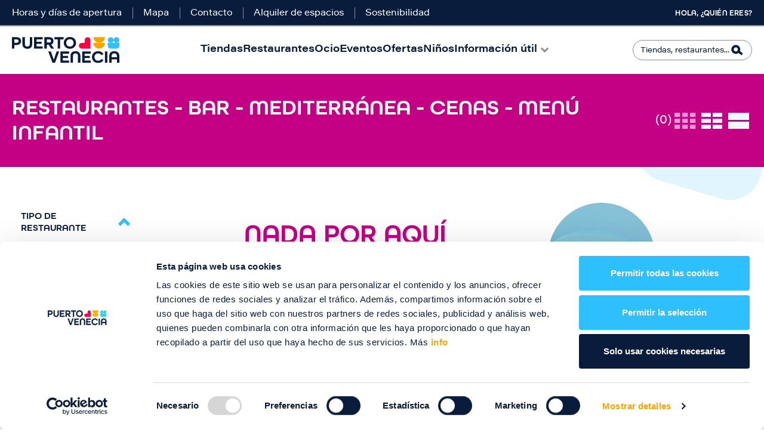

--- FILE ---
content_type: text/html; charset=UTF-8
request_url: https://www.puertovenecia.com/restaurantes/bar/mediterranea/cenas/menu-infantil
body_size: 13002
content:
<!DOCTYPE html>
<html lang="es" dir="ltr" prefix="content: http://purl.org/rss/1.0/modules/content/  dc: http://purl.org/dc/terms/  foaf: http://xmlns.com/foaf/0.1/  og: http://ogp.me/ns#  rdfs: http://www.w3.org/2000/01/rdf-schema#  schema: http://schema.org/  sioc: http://rdfs.org/sioc/ns#  sioct: http://rdfs.org/sioc/types#  skos: http://www.w3.org/2004/02/skos/core#  xsd: http://www.w3.org/2001/XMLSchema# ">
  <head>
    <meta charset="utf-8" />
<script type="text/javascript" id="Cookiebot" src="https://consent.cookiebot.com/uc.js" data-cbid="e886ce0d-d699-4cf5-b5d4-942c20070fe2" async="async"></script>
<noscript><style>form.antibot * :not(.antibot-message) { display: none !important; }</style>
</noscript><link rel="canonical" href="http://www.puertovenecia.com:443/restaurantes-puerto-venecia" />
<meta property="og:site_name" content="Puerto Venecia" />
<meta property="og:url" content="http://www.puertovenecia.com:443/restaurantes" />
<meta property="og:title" content="Restaurantes" />
<meta name="twitter:card" content="summary_large_image" />
<meta name="twitter:site" content="@puertovenecia" />
<meta name="twitter:title" content="Restaurantes" />
<meta name="twitter:creator" content="@puertovenecia" />
<meta name="Generator" content="Drupal 10 (https://www.drupal.org)" />
<meta name="MobileOptimized" content="width" />
<meta name="HandheldFriendly" content="true" />
<meta name="viewport" content="width=device-width, initial-scale=1, shrink-to-fit=no" />
<meta http-equiv="x-ua-compatible" content="ie=edge" />
<style media="all">.newsletter {background-color: #FFFFFF !important;background-image:  url('/sites/default/files/2025-11/footer.jpg') !important;background-repeat: no-repeat !important;background-attachment: scroll !important;background-position: left center !important;z-index: auto;}</style>
<link rel="icon" href="/themes/custom/intu_theme/favicon.ico" type="image/vnd.microsoft.icon" />
<script>window.a2a_config=window.a2a_config||{};a2a_config.callbacks=[];a2a_config.overlays=[];a2a_config.templates={};</script>

    <title>Restaurantes | Puerto Venecia</title>
    <meta name="viewport" content="width=320, initial-scale=1.0">
    <link rel="stylesheet" media="all" href="/sites/default/files/css/css_REV5oduVb2Yij34b7TG07Us5mZzYCRuq7zvpwjN-6xU.css?delta=0&amp;language=es&amp;theme=intu_theme&amp;include=[base64]" />
<link rel="stylesheet" media="all" href="//cdnjs.cloudflare.com/ajax/libs/photoswipe/5.4.4/photoswipe.min.css" />
<link rel="stylesheet" media="all" href="//unpkg.com/photoswipe-dynamic-caption-plugin/photoswipe-dynamic-caption-plugin.css" />
<link rel="stylesheet" media="all" href="/sites/default/files/css/css_nxg7K7rU0eVf5vFQVm26CvUj9neH2zCHXHFMX4UzoSQ.css?delta=3&amp;language=es&amp;theme=intu_theme&amp;include=[base64]" />
<link rel="stylesheet" media="all" href="/sites/default/files/css/css_WX-qOP-5Usi_hVEw-R8QKm4xjj0eYnB3OBgocoJ4_XU.css?delta=4&amp;language=es&amp;theme=intu_theme&amp;include=[base64]" />
<link rel="stylesheet" media="print" href="/sites/default/files/css/css_xQJan8O--wuQ4Qe4FOEsnuFl7VQpkHTshVfOk5_kDS8.css?delta=5&amp;language=es&amp;theme=intu_theme&amp;include=[base64]" />
<link rel="stylesheet" media="all" href="/sites/default/files/css/css_Eh7jF3GhkWQ_oJxltV27f6xQ6-ZydTdTg5fSBS18hJE.css?delta=6&amp;language=es&amp;theme=intu_theme&amp;include=[base64]" />

    <script type="application/json" data-drupal-selector="drupal-settings-json">{"path":{"baseUrl":"\/","pathPrefix":"","currentPath":"node\/34","currentPathIsAdmin":false,"isFront":false,"currentLanguage":"es","currentQuery":{"extra_options":"224","ideal_for_restaurant":"33","type_of_food":"43","type_of_rest":"26"}},"pluralDelimiter":"\u0003","suppressDeprecationErrors":true,"gtag":{"tagId":"","consentMode":false,"otherIds":[],"events":[],"additionalConfigInfo":[]},"ajaxPageState":{"libraries":"[base64]","theme":"intu_theme","theme_token":null},"ajaxTrustedUrl":{"\/restaurantes":true,"\/buscador":true},"gtm":{"tagId":null,"settings":{"data_layer":"dataLayer","include_environment":false},"tagIds":["GTM-PXFKRRX"]},"dataLayer":{"defaultLang":"es","languages":{"es":{"id":"es","name":"Spanish","direction":"ltr","weight":0}}},"photoswipe":{"options":{"showHideAnimationType":"zoom","showAnimationDuration":333,"hideAnimationDuration":333,"zoomAnimationDuration":333,"maxWidthToAnimate":4000,"easing":"cubic-bezier(.4,0,.22,1)","bgOpacity":1,"spacing":0.12,"initialZoomLevel":"1","secondaryZoomLevel":"2.5","maxZoomLevel":"4","allowPanToNext":true,"loop":true,"wheelToZoom":false,"pinchToClose":true,"clickToCloseNonZoomable":true,"closeOnVerticalDrag":true,"trapFocus":true,"returnFocus":true,"escKey":true,"arrowKeys":true,"imageClickAction":"zoom-or-close","tapAction":"toggle-controls","doubleTapAction":"zoom","bgClickAction":"close","closeTitle":"Close","zoomTitle":"Zoom","arrowPrevTitle":"Anterior","arrowNextTitle":"Siguiente","indexIndicatorSep":" \/ ","errorMsg":"The image could not be loaded.","preload":[1,1],"preloaderDelay":2000,"mainClass":"","showHideOpacity":false,"maxSpreadZoom":2,"closeOnScroll":true,"mouseUsed":false,"history":true,"focus":true,"captionOptions":{"type":"auto","mobileLayoutBreakpoint":600,"horizontalEdgeThreshold":20,"mobileCaptionOverlapRatio":0.3,"verticallyCenterImage":false}}},"cookiebot":{"message_placeholder_cookieconsent_optout_marketing_show":false,"message_placeholder_cookieconsent_optout_marketing":"\u003Cdiv class=\u0022cookiebot cookieconsent-optout-marketing\u0022\u003E\n\t\u003Cdiv class=\u0022cookieconsent-optout-marketing__inner\u0022\u003E\n\t\tPlease \u003Ca href=\u0022!cookiebot_renew\u0022\u003Eaccept marketing-cookies\u003C\/a\u003E to view this embedded content from \u003Ca href=\u0022!cookiebot_from_src_url\u0022\u003E!cookiebot_from_src_url\u003C\/a\u003E\n\t\u003C\/div\u003E\n\u003C\/div\u003E\n"},"blazy":{"loadInvisible":false,"offset":100,"saveViewportOffsetDelay":50,"validateDelay":null,"container":"","loader":true,"unblazy":false,"visibleClass":false},"blazyIo":{"disconnect":false,"rootMargin":"0px","threshold":[0,0.25,0.5,0.75,1]},"slick":{"accessibility":true,"adaptiveHeight":false,"autoplay":false,"pauseOnHover":true,"pauseOnDotsHover":false,"pauseOnFocus":true,"autoplaySpeed":3000,"arrows":true,"downArrow":false,"downArrowTarget":"","downArrowOffset":0,"centerMode":false,"centerPadding":"50px","dots":false,"dotsClass":"slick-dots","draggable":true,"fade":false,"focusOnSelect":false,"infinite":true,"initialSlide":0,"lazyLoad":"ondemand","mouseWheel":false,"randomize":false,"rtl":false,"rows":1,"slidesPerRow":1,"slide":"","slidesToShow":1,"slidesToScroll":1,"speed":500,"swipe":true,"swipeToSlide":false,"edgeFriction":0.35000000000002,"touchMove":true,"touchThreshold":5,"useCSS":true,"cssEase":"ease","cssEaseBezier":"","cssEaseOverride":"","useTransform":true,"easing":"linear","variableWidth":false,"vertical":false,"verticalSwiping":false,"waitForAnimate":true},"field_group":{"html_element":{"mode":"card","context":"view","settings":{"classes":"group-content","id":"","element":"div","show_label":false,"label_element":"h3","attributes":"","effect":"none","speed":"fast"}}},"form_placeholder":{"include":"#contact-message-feedback-form *,#contact-message-kids-club-registration-form *,#user-login-form *,#user-pass *,#user-register-form *","exclude":"","required_indicator":"leave"},"mall_core":{"search_content_options":{"url_search":"buscador"}},"user":{"uid":0,"permissionsHash":"ee46bbc2517de4502ed83a8cb264ad1a0711e1fe57824d1b72c44a5af8b0920b"}}</script>
<script src="/sites/default/files/js/js_DyTNM5209k49x6I_AfPvS_lmsxa5-XGN43Xq1HkXPvc.js?scope=header&amp;delta=0&amp;language=es&amp;theme=intu_theme&amp;include=[base64]"></script>
<script src="/modules/contrib/google_tag/js/gtag.js?t5v51s"></script>
<script src="/modules/contrib/google_tag/js/gtm.js?t5v51s"></script>

      <!--Start of Zendesk Chat Script-->
      <!--End of Zendesk Chat Script-->
  </head>

  
  <body class="layout-one-sidebar layout-sidebar-first page-node-34 not-frontpage path-node page-node-type-page intu">
  
        <noscript><iframe src="https://www.googletagmanager.com/ns.html?id=GTM-PXFKRRX"
                  height="0" width="0" style="display:none;visibility:hidden"></iframe></noscript>

      <div class="dialog-off-canvas-main-canvas" data-off-canvas-main-canvas>
    
<div id="page-wrapper">
  <div id="page">
    <header id="header" class="header" role="banner" aria-label="Cabecera de sitio">
              <div class="header-top">
        <section class="row region region-top-header">
    <nav role="navigation" aria-labelledby="block-topmenu-menu" id="block-topmenu" class="block block-menu navigation menu--top-menu">
          
        
  
              <ul id="block-topmenu" class="clearfix menu nav">
                          <li class="menu-icon menu-icon-15 menu-item nav-item"
                      >
                    <a href="/horarios-y-festivos" class="hora" data-drupal-link-system-path="node/8">Horas y días de apertura</a>
                      </li>
                      <li class="menu-icon menu-icon-16 menu-item nav-item"
                      >
                    <a href="/mapa" class="mapa" data-drupal-link-system-path="node/998">Mapa</a>
                      </li>
                      <li class="menu-icon menu-icon-92 menu-item nav-item"
                      >
                    <a href="/contacto" data-drupal-link-system-path="node/20">Contacto</a>
                      </li>
                      <li class="menu-icon menu-icon-17 menu-item nav-item"
                      >
                    <a href="https://iberia.findyourspot.io/asset-spots/zaragoza-puerto-venecia/" class="servicios">Alquiler de espacios</a>
                      </li>
                      <li class="menu-icon menu-icon-103 menu-item nav-item"
                      >
                    <a href="/sostenibilidad" title="Trabajamos para mejorar la eficiencia energética, el reciclaje, fomentar la movilidad y ayudar al medioambiente." data-drupal-link-system-path="node/2511">Sostenibilidad</a>
                      </li>
        </ul>
  

  </nav>
<nav role="navigation" aria-labelledby="block-menuusuario-menu" id="block-menuusuario" class="block block-menu navigation menu--menu-usuario">
          
        
  
              <ul id="block-menuusuario" class="clearfix menu nav">
                          <li class="menu-icon menu-icon-18 menu-item nav-item"
                      >
                    <a href="/user/login" class="user" data-drupal-link-system-path="user/login">Hola, ¿Quién eres?</a>
                      </li>
        </ul>
  

  </nav>

  </section>

    </div>
        <div class="header-bottom">
        <section class="row region region-bottom-header">
        <a href="/" title="Inicio" rel="home" class="navbar-brand">
                  <img src="/sites/default/files/color/intu_theme-5cc3a42d/logo.svg" alt="Puerto Venecia" class="img-fluid d-inline-block align-top" />
                
      </a>
    <nav role="navigation" aria-labelledby="block-intu-theme-main-menu-menu" id="block-intu-theme-main-menu" class="block block-menu navigation menu--main">
          
        
              <ul id="block-intu-theme-main-menu" class="clearfix menu nav navbar-nav">
                          <li class="menu-icon menu-icon-7 menu-item nav-item"
                      >
                    <a href="/tiendas-puerto-venecia" class="tiendas" data-drupal-link-system-path="node/112">Tiendas</a>
        
              </li>
                      <li class="menu-icon menu-icon-8 menu-item nav-item menu-item--active-trail"
                      >
                    <a href="/restaurantes-puerto-venecia" class="restaurantes" data-drupal-link-system-path="node/35">Restaurantes</a>
        
              </li>
                      <li class="menu-icon menu-icon-9 menu-item nav-item"
                      >
                    <a href="/ocio" class="ocio" data-drupal-link-system-path="node/105">Ocio</a>
        
              </li>
                      <li class="menu-icon menu-icon-10 menu-item nav-item"
                      >
                    <a href="/eventos" class="eventos" data-drupal-link-system-path="node/29">Eventos</a>
        
              </li>
                      <li class="menu-icon menu-icon-11 menu-item nav-item"
                      >
                    <a href="/ofertas" class="ofertas" data-drupal-link-system-path="node/21">Ofertas</a>
        
              </li>
                      <li class="menu-icon menu-icon-64 menu-item nav-item ninos"
                      >
                    <a href="/ninos" class="ninos" data-drupal-link-system-path="node/123">Niños</a>
        
              </li>
                      <li class="menu-icon menu-icon-37 menu-item nav-item menu-item--expanded"
                      >
                    <span class="informacion">Información útil</span>
        
                                <ul class="menu">
                          <li class="menu-icon menu-icon-104 menu-item nav-item"
                      >
                    <a href="/como-llegar" data-drupal-link-system-path="node/115">Cómo llegar</a>
        
              </li>
                      <li class="menu-icon menu-icon-102 menu-item nav-item"
                      >
                    <a href="/eventos/dog-friendly" data-drupal-link-system-path="node/1026">Dog Friendly</a>
        
              </li>
                      <li class="menu-icon menu-icon-94 menu-item nav-item"
                      >
                    <a href="/servicios" data-drupal-link-system-path="node/44">Servicios para ti</a>
        
              </li>
                      <li class="menu-icon menu-icon-99 menu-item nav-item"
                      >
                    <a href="/virtual-shopping" data-drupal-link-system-path="node/1306">Virtual Shopping</a>
        
              </li>
                      <li class="menu-icon menu-icon-63 menu-item nav-item"
                      >
                    <a href="/espacio-solidario" data-drupal-link-system-path="node/118">Espacio solidario</a>
        
              </li>
                      <li class="menu-icon menu-icon-101 menu-item nav-item"
                      >
                    <a href="/el-gondolero" data-drupal-link-system-path="node/1095">El Gondolero</a>
        
              </li>
                      <li class="menu-icon menu-icon-105 menu-item nav-item"
                      >
                    <a href="/informacion-tea" data-drupal-link-system-path="node/2168">Información TEA</a>
        
              </li>
                      <li class="menu-icon menu-icon-83 menu-item nav-item"
                      >
                    <a href="/bases-legales" data-drupal-link-system-path="node/612">Bases legales</a>
        
              </li>
                      <li class="menu-icon menu-icon-65 menu-item nav-item"
                      >
                    <a href="/cuentanos-tu-idea" data-drupal-link-system-path="node/132">Tu negocio aquí</a>
        
              </li>
        </ul>
  
              </li>
        </ul>
  

  </nav>
<div class="views-exposed-form block block-views block-views-exposed-filter-blocksearch-content-page" data-drupal-selector="views-exposed-form-search-content-page" id="block-formularioexpuestosearch-contentpage">
  
    
      <div class="content">
      
<form action="/buscador" method="get" id="views-exposed-form-search-content-page" accept-charset="UTF-8">
  <div class="form-row">
  



  <fieldset class="js-form-item js-form-type-textfield form-type-textfield js-form-item-search form-item-search form-no-label form-group">
                          <input data-drupal-selector="edit-search" type="text" id="edit-search" name="search" value="" size="30" maxlength="128" class="form-control" />

                          </fieldset>
<div data-drupal-selector="edit-actions" class="form-actions js-form-wrapper form-wrapper" id="edit-actions--2"><input data-drupal-selector="edit-submit-search-content" type="submit" id="edit-submit-search-content" value="Buscar" class="button js-form-submit form-submit btn btn- form-control" />
</div>

</div>

</form>

    </div>
  </div>

  </section>

    </div>
    
    </header>
            <div id="main-wrapper" class="layout-main-wrapper clearfix">
              <div id="main" class="container-fluid">
            <section class="row region region-help">
    <div data-drupal-messages-fallback class="hidden"></div>

  </section>

          <div class="row row-offcanvas row-offcanvas-left clearfix">
              <main class="main-content col order-last" id="content" role="main">
                <section class="section">
                  <a id="main-content" tabindex="-1"></a>
                    <div id="block-backtotop" class="block-content-basic block block-block-content block-block-content4762ff8c-055f-4564-9f25-e7cc27315631 block--type-basic block--view-mode-full">
  
    
      <div class="content">
      
            <div class="clearfix text-formatted field field--name-body field--type-text-with-summary field--label-hidden field__item"><p><a href="javascript:void(0);" id="scroll" style="display: none;" title="Scroll to Top">Top</a></p>
</div>
      
    </div>
  </div>
<div id="block-intu-theme-content" class="block block-system block-system-main-block">
  
    
      <div class="content">
      

<article data-history-node-id="34" about="/restaurantes" typeof="schema:WebPage" class="node node--type-page node--view-mode-full clearfix">
  <div class="node__content clearfix">
      <div class="layout layout--onecol">
    <div  class="layout__region layout__region--content">
      <div class="views-element-container block block-views block-views-blockrestaurants-block-restaurants">
  
    
      <div class="content">
      <div><div class="list view view-restaurants view-id-restaurants view-display-id-block_restaurants js-view-dom-id-ddf83557aa46e13c63d9cbc9c7afdfa4e221181f72d5d9570952fc71ae819f41"  class="list view view-restaurants view-id-restaurants view-display-id-block_restaurants js-view-dom-id-ddf83557aa46e13c63d9cbc9c7afdfa4e221181f72d5d9570952fc71ae819f41" id="restaurants-block_restaurants">
  
    
      <div class="view-header">
      <div class="header-shops pink">
    <div class="content">
        <div class="total-rows pink">
            <h1>Restaurantes   - Bar - Mediterránea - Cenas - Menú infantil</h1> <span>(0)</span>
        </div>
        <div class="second-row">
            <div class="view-modes-col">
                <div class="three-colum selected"></div>
                <div class="two-colum"></div>
                <div class="one-colum"></div>
            </div>
            <div class="filtros-mapa">
<div class="map"><a href="/mapas">Mapa</a></div>
<div class="filtros"><label>Filtrar</label></div>
</div>
        </div>
    </div>
</div>
    </div>
        <div class="view-filters">
      
<form class="views-exposed-form bef-exposed-form" data-bef-auto-submit-full-form="" data-bef-auto-submit="" data-bef-auto-submit-delay="500" data-drupal-selector="views-exposed-form-restaurants-block-restaurants" action="/restaurantes/bar/mediterranea/cenas/menu-infantil" method="get" id="views-exposed-form-restaurants-block-restaurants" accept-charset="UTF-8">
  <div class="form-row">
  



  <fieldset class="js-form-item js-form-type-select form-type-select js-form-item-type-of-rest form-item-type-of-rest form-group">
          <label for="edit-type-of-rest">Tipo de restaurante</label>
                          <input type="hidden" name="type_of_rest" value="26" />
<div data-drupal-selector="edit-type-of-rest" id="edit-type-of-rest" name="type_of_rest" class="form-select bef-links bef-nested">
                    <ul><li><a href="/restaurantes" id="edit-type-of-rest-all" name="type_of_rest[All]" class="bef-link">Todos</a>                      <li><a href="/restaurantes/mediterranea/cenas/menu-infantil" id="edit-type-of-rest-26" name="type_of_rest[26]" class="bef-link bef-link--selected">Bar</a>                      <li><a href="/restaurantes/cafeterias/mediterranea/cenas/menu-infantil" id="edit-type-of-rest-27" name="type_of_rest[27]" class="bef-link">Cafeterías</a>                      <li><a href="/restaurantes/comida-rapida/mediterranea/cenas/menu-infantil" id="edit-type-of-rest-66" name="type_of_rest[66]" class="bef-link">Comida rápida</a>                      <li><a href="/restaurantes/pub/mediterranea/cenas/menu-infantil" id="edit-type-of-rest-29" name="type_of_rest[29]" class="bef-link">Pub</a>                      <li><a href="/restaurantes/restaurante/mediterranea/cenas/menu-infantil" id="edit-type-of-rest-28" name="type_of_rest[28]" class="bef-link">Restaurante</a></li></ul>      </div>

                          </fieldset>




  <fieldset class="js-form-item js-form-type-select form-type-select js-form-item-type-of-food form-item-type-of-food form-group">
          <label for="edit-type-of-food">Tipo de cocina</label>
                          <input type="hidden" name="type_of_food" value="43" />
<div data-drupal-selector="edit-type-of-food" id="edit-type-of-food" name="type_of_food" class="form-select bef-links bef-nested">
                    <ul><li><a href="/restaurantes" id="edit-type-of-food-all" name="type_of_food[All]" class="bef-link">Todos</a>                      <li><a href="/restaurantes/bar/americana/cenas/menu-infantil" id="edit-type-of-food-39" name="type_of_food[39]" class="bef-link">Americana</a>                      <li><a href="/restaurantes/bar/asiatica/cenas/menu-infantil" id="edit-type-of-food-41" name="type_of_food[41]" class="bef-link">Asiática</a>                      <li><a href="/restaurantes/bar/cafeteria/cenas/menu-infantil" id="edit-type-of-food-226" name="type_of_food[226]" class="bef-link">Cafetería</a>                      <li><a href="/restaurantes/bar/celiaca/cenas/menu-infantil" id="edit-type-of-food-38" name="type_of_food[38]" class="bef-link">Celiaca</a>                      <li><a href="/restaurantes/bar/cocteleria/cenas/menu-infantil" id="edit-type-of-food-234" name="type_of_food[234]" class="bef-link">Coctelería</a>                      <li><a href="/restaurantes/bar/italiana/cenas/menu-infantil" id="edit-type-of-food-42" name="type_of_food[42]" class="bef-link">Italiana</a>                      <li><a href="/restaurantes/bar/cenas/menu-infantil" id="edit-type-of-food-43" name="type_of_food[43]" class="bef-link bef-link--selected">Mediterránea</a>                      <li><a href="/restaurantes/bar/vegano/cenas/menu-infantil" id="edit-type-of-food-223" name="type_of_food[223]" class="bef-link">Vegano</a>                      <li><a href="/restaurantes/bar/vegetariana/cenas/menu-infantil" id="edit-type-of-food-44" name="type_of_food[44]" class="bef-link">Vegetariana</a></li></ul>      </div>

                          </fieldset>




  <fieldset class="js-form-item js-form-type-select form-type-select js-form-item-ideal-for-restaurant form-item-ideal-for-restaurant form-group">
          <label for="edit-ideal-for-restaurant">Ideal para</label>
                          <input type="hidden" name="ideal_for_restaurant" value="33" />
<div data-drupal-selector="edit-ideal-for-restaurant" id="edit-ideal-for-restaurant" name="ideal_for_restaurant" class="form-select bef-links bef-nested">
                    <ul><li><a href="/restaurantes" id="edit-ideal-for-restaurant-all" name="ideal_for_restaurant[All]" class="bef-link">Todos</a>                      <li><a href="/restaurantes/bar/mediterranea/menu-infantil" id="edit-ideal-for-restaurant-33" name="ideal_for_restaurant[33]" class="bef-link bef-link--selected">Cenas</a>                      <li><a href="/restaurantes/bar/mediterranea/comidas/menu-infantil" id="edit-ideal-for-restaurant-32" name="ideal_for_restaurant[32]" class="bef-link">Comidas</a>                      <li><a href="/restaurantes/bar/mediterranea/desayunos/menu-infantil" id="edit-ideal-for-restaurant-30" name="ideal_for_restaurant[30]" class="bef-link">Desayunos</a>                      <li><a href="/restaurantes/bar/mediterranea/tomar-algo/menu-infantil" id="edit-ideal-for-restaurant-31" name="ideal_for_restaurant[31]" class="bef-link">Tomar algo</a></li></ul>      </div>

                          </fieldset>




  <fieldset class="js-form-item js-form-type-select form-type-select js-form-item-extra-options form-item-extra-options form-group">
          <label for="edit-extra-options">Opciones extra</label>
                          <input type="hidden" name="extra_options" value="224" />
<div data-drupal-selector="edit-extra-options" id="edit-extra-options" name="extra_options" class="form-select bef-links bef-nested">
                    <ul><li><a href="/restaurantes" id="edit-extra-options-all" name="extra_options[All]" class="bef-link">Todos</a>                      <li><a href="/restaurantes/bar/mediterranea/cenas/a-domicilio" id="edit-extra-options-37" name="extra_options[37]" class="bef-link">A domicilio</a>                      <li><a href="/restaurantes/bar/mediterranea/cenas/ideal-para-ir-con-amigos" id="edit-extra-options-249" name="extra_options[249]" class="bef-link">Ideal para ir con amigos</a>                      <li><a href="/restaurantes/bar/mediterranea/cenas/ideal-para-ir-con-ninos" id="edit-extra-options-35" name="extra_options[35]" class="bef-link">Ideal para ir con niños</a>                      <li><a href="/restaurantes/bar/mediterranea/cenas/menu-del-dia" id="edit-extra-options-225" name="extra_options[225]" class="bef-link">Menú del día</a>                      <li><a href="/restaurantes/bar/mediterranea/cenas" id="edit-extra-options-224" name="extra_options[224]" class="bef-link bef-link--selected">Menú infantil</a>                      <li><a href="/restaurantes/bar/mediterranea/cenas/opciones-para-vegetarianos" id="edit-extra-options-36" name="extra_options[36]" class="bef-link">Opciones para vegetarianos</a>                      <li><a href="/restaurantes/bar/mediterranea/cenas/reserva-anticipada" id="edit-extra-options-34" name="extra_options[34]" class="bef-link">Reserva anticipada</a>                      <li><a href="/restaurantes/bar/mediterranea/cenas/take-away" id="edit-extra-options-227" name="extra_options[227]" class="bef-link">Take Away</a></li></ul>      </div>

                          </fieldset>
<div data-drupal-selector="edit-actions" class="form-actions js-form-wrapper form-wrapper" id="edit-actions"><input data-bef-auto-submit-click="" class="js-hide button js-form-submit form-submit btn btn- form-control" data-drupal-selector="edit-submit-restaurants" type="submit" id="edit-submit-restaurants" value="Apply" />
</div>

</div>

</form>

    </div>
    
      <div class="view-empty">
      <div class="no-results">
<div class="results-text">
<h2 class="pink">Nada por aquí</h2>
<p>No hemos encontrado resultados para tu búsqueda...</p>
</div>
<div class="results-image">
<img src="/themes/custom/intu_theme/styling/images/redesign/no-results.png" alt="No hay resultados">
</div>
</div>
    </div>
  
      
          </div>
</div>

    </div>
  </div>
<div class="block block-layout-builder block-inline-blockseparator block--type-separator block--view-mode-big">
  
    
      <div class="content">
      
    </div>
  </div>

    </div>
  </div>
  <div class="layout layout--onecol">
    <div  class="layout__region layout__region--content">
      <div class="views-element-container block block-views block-views-blockevents-block-ourevents">
  
    
      <div class="content">
      <div><div class="view-carousel view view-events view-id-events view-display-id-block_ourevents js-view-dom-id-4b9c8d89faf51d864b54b5467bd51b2bfd20d5450bdb71ef58d89478dd8792a9"  class="view-carousel view view-events view-id-events view-display-id-block_ourevents js-view-dom-id-4b9c8d89faf51d864b54b5467bd51b2bfd20d5450bdb71ef58d89478dd8792a9" id="events-block_ourevents">
  
    
      <div class="view-header">
      <div class="block-inline-blocksection-title block--view-mode-medium">
    <div class="content">
        <div class="clearfix text-formatted field field--name-field-section-title-text field--type-text-long field--label-hidden field__item"><h3>¡No te pierdas nuestros <strong class="purple">eventos!</strong></h3>
        </div>
        <div class="field field--name-field-section-title-link field--type-link field--label-hidden field__item"><a href="/eventos">Ver todos &gt;</a></div>
    </div>
</div>
    </div>
      
      <div class="view-content row">
      <div class="slick blazy slick--view slick--view--events slick--view--events--block-ourevents slick--view--events-block-block-ourevents unslick slick--skin--default slick--optionset--events-carousel slick--multiple-view slick--less" data-blazy="">  <div class="slick__slide slide slide--0">

<article data-history-node-id="2802" about="/eventos/pv-talks" class="node node--type-event node--view-mode-card clearfix">
  <div class="node__content clearfix">
    
<a href="/eventos/pv-talks">      <div class="field field--name-field-ev-images field--type-entity-reference field--label-hidden field__items">
              <div class="field__item"><div>
  
  
  <div class="field field--name-field-media-image field--type-image field--label-visually_hidden">
    <div class="field__label visually-hidden">Imagen</div>
              <div class="field__item">    <picture>
                  <source srcset="/sites/default/files/styles/node_event_card_mobile/public/2025-11/puerto-venecia-talks-post.jpg?itok=dMVsoYEX 1x" media="all and (max-width:640px)" type="image/jpeg" width="567" height="378"/>
              <source srcset="/sites/default/files/styles/node_event_card_desktop/public/2025-11/puerto-venecia-talks-post.jpg?itok=dnhx3FXP 1x" media="all and (max-width: 1920px) and (min-width:1025px)" type="image/jpeg" width="570" height="380"/>
                  <img loading="eager" width="570" height="380" src="/sites/default/files/styles/node_event_card_desktop/public/2025-11/puerto-venecia-talks-post.jpg?itok=dnhx3FXP" alt="PV TALKS" typeof="foaf:Image" />

  </picture>

</div>
          </div>

</div>
</div>
          </div>
  </a>
<div  class="group-content">
      
            <div class="clearfix text-formatted field field--name-field-ev-hours field--type-text-long field--label-hidden field__item"><p>De 00:00h a 23:59h</p></div>
      

  <div class="inline__links"><nav class="links inline nav links-inline"><span class="node-readmore nav-link"><a href="/eventos/pv-talks" rel="tag" title="🎙️🧠 PV TALKS: Inspiración que transforma" hreflang="es">Leer más<span class="visually-hidden"> sobre 🎙️🧠 PV TALKS: Inspiración que transforma</span></a></span></nav>
  </div>

  </div>

  </div>
</article>
</div>
</div>

    </div>
  
              
          </div>
</div>

    </div>
  </div>
<div class="block block-layout-builder block-inline-blockseparator block--type-separator block--view-mode-medium">
  
    
      <div class="content">
      
    </div>
  </div>

    </div>
  </div>
  <div class="container layout layout--onecol">
    <div  class="layout__region layout__region--content">
      <div class="block block-layout-builder block-inline-blocksection-title block--type-section-title block--view-mode-small">
  
    
      <div class="content">
      
            <div class="clearfix text-formatted field field--name-field-section-title-text field--type-text-long field--label-hidden field__item"><h2><strong class="pink">Restaurantes</strong> de<strong> </strong>Puerto Venecia</h2></div>
      
    </div>
  </div>
<div class="block block-layout-builder block-inline-blockseparator block--type-separator block--view-mode-small">
  
    
      <div class="content">
      
    </div>
  </div>
<div class="block block-layout-builder block-inline-blockbasic block--type-basic block--view-mode-full">
  
    
      <div class="content">
      
            <div class="clearfix text-formatted field field--name-body field--type-text-with-summary field--label-hidden field__item"><p>Aquí podrás&nbsp;encontrar el listado de todas los restaurantes de Puerto Venecia. Descubre las mejores restaurantes de la ciudad de Zaragoza y disfruta también de nuestra oferta de ocio y shopping durante tu visita.</p>

<p>El este directorio de restaurantes de Puerto Venecia podrás encontrar toda la información necesaria de cada una de nuestras marcas. Sus datos de contacto y también un plano de los restaurantes para que encontrarlos te resulte lo más sencillo posible.&nbsp;</p>

<p>Utiliza nuestro buscador si sabes que tienda quieres consultar o el alfabeto desplegable para navegar por todos ellos.</p></div>
      
    </div>
  </div>
<div class="block block-layout-builder block-inline-blockseparator block--type-separator block--view-mode-small">
  
    
      <div class="content">
      
    </div>
  </div>

    </div>
  </div>

  </div>
</article>

    </div>
  </div>
<div id="block-whastapp" class="block-content-basic block block-block-content block-block-content6de845ef-6cb8-4ea4-b23f-c146ef3bf9d8 block--type-basic block--view-mode-full">
  
    
      <div class="content">
      
            <div class="clearfix text-formatted field field--name-body field--type-text-with-summary field--label-hidden field__item"><p><a class="whatsapp-link stiky" href="https://wa.me/34629408577" target="_blank">Contacta con nosotros</a></p>
</div>
      
    </div>
  </div>


                </section>
              </main>
                      </div>
        </div>
    </div>
        <footer class="site-footer">
                                  <div class="newsletter">
                <section class="row region region-newsletter">
    <div id="block-bloquesuscripcionnewsletterhome" class="block-content-call_to_action block block-block-content block-block-contentcbb80b02-9e24-48ff-8b3c-74a39c2b408e block--type-call-to-action block--view-mode-full">
  
    
      <div class="content">
      
            <div class="field field--name-field-claim-cta-image field--type-entity-reference field--label-hidden field__item"><div>
  
  
  <div class="field field--name-field-media-image field--type-image field--label-visually_hidden">
    <div class="field__label visually-hidden">Imagen</div>
              <div class="field__item"></div>
          </div>

</div>
</div>
      
            <div class="field field--name-field-name field--type-string field--label-hidden field__item">¡Entérate de todas nuestras novedades!</div>
      
            <div class="field field--name-field-claim-cta-subtitle field--type-string-long field--label-hidden field__item">Suscríbete para recibir ofertas especiales, descuentos, eventos y mucho más</div>
      
      <div class="field field--name-field-claim-cta-link field--type-link field--label-hidden field__items">
              <div class="field__item"><a href="/suscribete">Suscríbete</a></div>
          </div>
  
    </div>
  </div>

  </section>

            </div>
                                          <div class="footer-bottom clearfix">
                <section class="row region region-bottom-footer-first">
    <nav role="navigation" aria-labelledby="block-socialnetworks-menu" id="block-socialnetworks" class="block block-menu navigation menu--social-networks">
          
        
  
              <ul id="block-socialnetworks" class="clearfix menu nav">
                          <li class="menu-icon menu-icon-20 menu-item nav-item"
                      >
                    <a href="https://www.facebook.com/PuertoVenecia">Facebook</a>
                      </li>
                      <li class="menu-icon menu-icon-21 menu-item nav-item"
                      >
                    <a href="http://instagram.com/puertovenecia">Instagram</a>
                      </li>
                      <li class="menu-icon menu-icon-23 menu-item nav-item"
                      >
                    <a href="https://www.youtube.com/user/puertovenecia1">Youtube</a>
                      </li>
                      <li class="menu-icon menu-icon-24 menu-item nav-item"
                      >
                    <a href="https://wa.me/34629408577">Whatsapp</a>
                      </li>
                      <li class="menu-icon menu-icon-95 menu-item nav-item"
                      >
                    <a href="https://vm.tiktok.com/ZMR2Wme5A/">TikTok</a>
                      </li>
                      <li class="menu-icon menu-icon-79 menu-item nav-item"
                      >
                    <a href="https://www.tripadvisor.es/Attraction_Review-g187448-d3642635-Reviews-Intu_Puerto_Venecia-Zaragoza_Province_of_Zaragoza_Aragon.html">Tripadvisor</a>
                      </li>
        </ul>
  

  </nav>

  </section>

                <section class="row region region-bottom-footer-second">
    <div id="block-copyright" class="block-content-basic block block-block-content block-block-content8761b711-c07e-4784-8fc1-a3319263a81f block--type-basic block--view-mode-full">
  
    
      <div class="content">
      
            <div class="clearfix text-formatted field field--name-body field--type-text-with-summary field--label-hidden field__item"><p>©2012-2024&nbsp;Puerto Venecia. Todos los derechos reservados.</p></div>
      
    </div>
  </div>
<nav role="navigation" aria-labelledby="block-enlacesintu-menu" id="block-enlacesintu" class="block block-menu navigation menu--enlaces-intu">
          
        
  
              <ul id="block-enlacesintu" class="clearfix menu nav">
                          <li class="menu-icon menu-icon-31 menu-item nav-item menu-item--expanded"
                      >
                    <span>Soy Puerto Venecia</span>
                            
              <ul class="menu">
                          <li class="menu-icon menu-icon-88 menu-item nav-item"
                      >
                    <a href="https://carsharing.puertovenecia.com/login">En tu coche o en el mío</a>
                      </li>
                      <li class="menu-icon menu-icon-89 menu-item nav-item"
                      >
                    <a href="/ofertas-de-empleados" data-drupal-link-system-path="node/616">Ofertas para empleados</a>
                      </li>
        </ul>
  
              </li>
                      <li class="menu-icon menu-icon-78 menu-item nav-item menu-item--expanded"
                      >
                    <span>Información legal</span>
                            
              <ul class="menu">
                          <li class="menu-icon menu-icon-96 menu-item nav-item"
                      >
                    <a href="/politica-de-privacidad" data-drupal-link-system-path="node/1199">Política de Privacidad</a>
                      </li>
                      <li class="menu-icon menu-icon-97 menu-item nav-item"
                      >
                    <a href="/aviso-legal" data-drupal-link-system-path="node/87">Aviso Legal</a>
                      </li>
                      <li class="menu-icon menu-icon-98 menu-item nav-item"
                      >
                    <a href="/politica-de-cookies" data-drupal-link-system-path="node/1220">Política de Cookies</a>
                      </li>
        </ul>
  
              </li>
                      <li class="menu-icon menu-icon-33 menu-item nav-item"
                      >
                    <a href="http://intra.puertovenecia.com/login_extranet.aspx">Intranet</a>
                      </li>
                      <li class="menu-icon menu-icon-77 menu-item nav-item"
                      >
                    <a href="/contacto" data-drupal-link-system-path="node/20">Contacto</a>
                      </li>
                      <li class="menu-icon menu-icon-93 menu-item nav-item"
                      >
                    <a href="http://empleo.puertovenecia.com/">Trabaja con nosotros</a>
                      </li>
        </ul>
  

  </nav>

  </section>

                <section class="row region region-bottom-footer-third">
    <div id="block-mapiclogo" class="block-content-basic block block-block-content block-block-content71c131c3-ea94-4c6f-ad2a-2e90923cad69 block--type-basic block--view-mode-full">
  
    
      <div class="content">
      
            <div class="clearfix text-formatted field field--name-body field--type-text-with-summary field--label-hidden field__item"><div class="mapic">Mapic</div>
</div>
      
    </div>
  </div>

  </section>

          </div>
                      </footer>
  </div>
</div>

  </div>

    <script>window.dataLayer = window.dataLayer || []; window.dataLayer.push({"drupalLanguage":"es","drupalCountry":"ES","siteName":" Puerto Venecia","entityCreated":"1548143834","entityLangcode":"es","entityStatus":"1","entityUid":"1","entityUuid":"bba132cf-3e2a-42f1-b707-b0a12f700363","entityVid":"19304","entityName":"Secured","entityType":"node","entityBundle":"page","entityId":"34","entityTitle":"Restaurantes","userUid":0});</script>

    <script src="/sites/default/files/js/js_ej2VWRHV5I4VCYYu4UcgK4fMdZdBnpfTS-Tdk3hmRVA.js?scope=footer&amp;delta=0&amp;language=es&amp;theme=intu_theme&amp;include=[base64]"></script>
<script src="https://static.addtoany.com/menu/page.js" async></script>
<script src="/sites/default/files/js/js_oyjhATIEcliVWCSYl5Th-rAeZMGjwxvOXjTivwkBtPQ.js?scope=footer&amp;delta=2&amp;language=es&amp;theme=intu_theme&amp;include=[base64]"></script>
<script src="https://cdn.jsdelivr.net/npm/js-cookie@3.0.5/dist/js.cookie.min.js"></script>
<script src="/sites/default/files/js/js_QeC8mKZHjs-U3PE3TLfg5ukTK4lBa8KIXCvsfW63aws.js?scope=footer&amp;delta=4&amp;language=es&amp;theme=intu_theme&amp;include=[base64]"></script>
<script src="//cdnjs.cloudflare.com/ajax/libs/photoswipe/5.4.4/umd/photoswipe-lightbox.umd.min.js"></script>
<script src="//cdnjs.cloudflare.com/ajax/libs/photoswipe/5.4.4/umd/photoswipe.umd.min.js"></script>
<script src="//unpkg.com/photoswipe-dynamic-caption-plugin@1.2.7/dist/photoswipe-dynamic-caption-plugin.umd.min.js"></script>
<script src="/sites/default/files/js/js_-uhElXxJyCMCKRYnVgm9COLxiz7lvDRgwIBKQYmlmls.js?scope=footer&amp;delta=8&amp;language=es&amp;theme=intu_theme&amp;include=[base64]"></script>

  </body>
</html>


--- FILE ---
content_type: text/css
request_url: https://www.puertovenecia.com/sites/default/files/css/css_WX-qOP-5Usi_hVEw-R8QKm4xjj0eYnB3OBgocoJ4_XU.css?delta=4&language=es&theme=intu_theme&include=eJx1kFtywyAMRTdEYEmMADmhkZFHEkno6us4ber08cNcnYueUIoxtBHgU_hJuJlLaIYS8bawYolTpTXUcMSGAuQSwfsIxFBqO7rEbGoCS0wgUjlMLPNveiROQAe1QX9mNS7oMhC2AhK-hLcTzitnPldMbOGpViYYivQFyMMb3Fxt1uP2Pzyr7-GPCXbOvXeMeMFmMWaQsjf5SoeVcVekPb9UvMYoqAZdoJnGmIjzeY8cweBusVTNfEEZgRtmJrec2FivdcHwLX0ubefEMhrMNa8TLVa5hf-tLVOp5nPYXp9VX-IZavMFJ-hkL8bjvjrUcA4JFN19L922Uz9z6YQf1yPZcA
body_size: 693564
content:
/* @license GPL-2.0-or-later https://www.drupal.org/licensing/faq */
:root,[data-bs-theme=light]{--bb-primary-dark:#0c63e3;--bb-primary-text:#212529;--bb-secondary-dark:#5a6168;--bb-h1-color:#212529;--bb-h2-color:#212529;--bb-h3-color:#212529;}[data-bs-theme=dark]{color-scheme:dark;--bb-primary-text:#dee2e6;--bb-h1-color:#dee2e6;--bb-h2-color:#dee2e6;--bb-h3-color:#dee2e6;}
.password-strength__meter{margin-top:0.5em;background-color:#ebeae4;}.password-strength__indicator{background-color:#77b259;-webkit-transition:width 0.5s ease-out;transition:width 0.5s ease-out;}.password-strength__indicator.is-weak{background-color:#e62600;}.password-strength__indicator.is-fair{background-color:#e09600;}.password-strength__indicator.is-good{background-color:#0074bd;}.password-strength__indicator.is-strong{background-color:#77b259;}.password-confirm,.password-field,.password-strength,.password-confirm-match{width:55%;}.password-suggestions{padding:0.2em 0.5em;margin:0.7em 0;max-width:34.7em;border:1px solid #b4b4b4;}.password-suggestions ul{margin-bottom:0;}.confirm-parent,.password-parent{clear:left;margin:0;max-width:33em;overflow:hidden;}[dir="rtl"] .confirm-parent,[dir="rtl"] .password-parent{clear:right;}.password-confirm .ok{color:#325e1c;font-weight:bold;}.password-confirm .error{color:#a51b00;font-weight:bold;}.page-user-login main .region-content,.page-user-password main .region-content{max-width:400px;background:white;padding:15px 25px;margin:0 auto;border-radius:5px;}body.path-user .field--label-inline .field__label{width:100px;}body.path-user .field--label-inline .field__item{padding:0.25rem 1rem;border-radius:1rem;background:#e9ecef;min-width:250px;margin:0.25rem 0;}body.path-user .field--label-above .field__item{padding:0.25rem 1rem;border-radius:1rem;background:#e9ecef;width:100%;margin:0.25rem 0;}

.node__content{font-size:1.071em;margin-top:10px;}.node--view-mode-teaser{border-bottom:1px solid #d3d7d9;margin-bottom:30px;padding-bottom:15px;}.node--view-mode-teaser h2{margin-top:0;padding-top:0.5em;}.node--view-mode-teaser h2 a{color:#181818;}.node--view-mode-teaser.node--sticky{background:#f9f9f9;background:rgba(0,0,0,0.024);border:1px solid #d3d7d9;padding:0 15px 15px;}.node--view-mode-teaser .node__content{clear:none;font-size:1em;line-height:1.6;}.node__meta{font-size:0.857em;color:#68696b;margin-bottom:-5px;}.node__meta .field--name-field-user-picture img{float:left;margin:1px 20px 0 0;}[dir="rtl"] .node__meta .field--name-field-user-picture img{float:right;margin-left:20px;margin-right:0;}.node__links{text-align:right;font-size:0.93em;}[dir="rtl"] .node__links{text-align:left;}.node--unpublished{padding:20px 15px 0;}.node--unpublished .comment-text .comment-arrow{border-left:1px solid #fff4f4;border-right:1px solid #fff4f4;}
.form-required::after{content:'';vertical-align:super;display:inline-block;background-image:url(/themes/contrib/bootstrap_barrio/images/required.svg);background-repeat:no-repeat;background-size:7px 7px;width:7px;height:7px;margin:0 0.3em;}form .form-actions{align-self:flex-end;}form .filter-wrapper{padding-left:0;padding-right:0;margin-left:1rem;margin-right:1rem;}form .form-type-textarea{margin-bottom:0;}.link-edit-summary{border:0;background:none;text-decoration:underline;color:var(--bs-link-color);}
.affix{position:fixed;width:100%;top:0;z-index:1035;left:0;}
.book-navigation .menu{border-top:1px solid #d6d6d6;}.book-navigation .book-pager{border-bottom:1px solid #d6d6d6;border-top:1px solid #d6d6d6;margin:0;}
.contextual-links a{border-bottom:none;text-shadow:0 0 0;}
.feed-icon{border-bottom:none;display:inline-block;padding:15px 0 0 0;}
.field--type-entity-reference{margin:0 0 1.2em;}.field--type-entity-reference .field__label{font-weight:normal;margin:0;padding-right:5px;}[dir="rtl"] .field--type-entity-reference .field__label{padding-left:5px;padding-right:0;}.field--type-entity-reference ul.links{padding:0;margin:0;list-style:none;}.field--type-entity-reference ul.links li{float:left;padding:0 1em 0 0;white-space:nowrap;}[dir="rtl"] .field--type-entity-reference ul.links li{padding:0 0 0 1em;float:right;}@media all and (min-width:560px){.node .field--type-image{float:left;margin:0 1em 0 0;}[dir="rtl"] .node .field--type-image{float:right;margin:0 0 0 1em;}.node .field--type-image + .field--type-image{clear:both;}}.field--type-image img,.field--name-field-user-picture img{margin:0 0 1em;}.field--type-image a{border-bottom:none;}.field--name-field-tags{margin:0 0 1.2em;}.field--name-field-tags .field__label{font-weight:normal;margin:0;padding-right:5px;}[dir="rtl"] .field--name-field-tags .field__label{padding-left:5px;padding-right:0;}.field--name-field-tags .field__label,.field--name-field-tags ul.links{font-size:0.8em;}.node--view-mode-teaser .field--name-field-tags .field__label,.node--view-mode-teaser .field--name-field-tags ul.links{font-size:0.821em;}.field--name-field-tags ul.links{padding:0;margin:0;}.field--name-field-tags ul.links li{float:left;padding:0 1em 0 0;white-space:nowrap;}[dir="rtl"] .field--name-field-tags ul.links li{padding:0 0 0 1em;float:right;}.field--label-inline .field__label,.field--label-inline .field__items,.field--label-inline .field__item{display:inline-block;}
.navbar-dark .nav-link:hover,.navbar-dark .nav-link:focus{color:rgba(255,255,255,0.75);}.navbar-dark .nav-link{color:rgba(255,255,255,0.5);}.navbar-light .nav-link:hover,.navbar-light .nav-link:focus{color:rgba(0,0,0,0.7);}.navbar-light .nav-link{color:rgba(0,0,0,0.5);}.navbar-brand .site-logo{margin-right:1rem;}@media (max-width:33.9em){.navbar-toggleable-xs .navbar-nav .nav-item+.nav-item,.navbar-toggleable-xs.collapse.in .navbar-nav .nav-item{margin-left:0;float:none;}}@media (max-width:47.9em){.navbar-toggleable-sm .navbar-nav .nav-item+.nav-item,.navbar-toggleable-xs.collapse.in .navbar-nav .nav-item{margin-left:0;float:none;}}
.block-help{border:1px solid #d3d7d9;padding:0 1.5em;margin-bottom:30px;}
.icon-help{background:url(/themes/contrib/bootstrap_barrio/images/help.png) 0 50% no-repeat;padding:1px 0 1px 20px;}[dir="rtl"] .icon-help{background-position:100% 50%;padding:1px 20px 1px 0;}.feed-icon{background:url(/themes/contrib/bootstrap_barrio/images/feed.svg) no-repeat;overflow:hidden;text-indent:-9999px;display:block;width:16px;direction:ltr;height:16px;}.navbar-toggler-icon{background-image:url("data:image/svg+xml,%3csvg xmlns='http://www.w3.org/2000/svg' width='30' height='30' viewBox='0 0 30 30'%3e%3cpath stroke='rgba%280, 0, 0, 0.5%29' stroke-linecap='round' stroke-miterlimit='10' stroke-width='2' d='M4 7h22M4 15h22M4 23h22'/%3e%3c/svg%3e");}
.image-button.is-disabled:hover,.image-button.is-disabled:active,.image-button.is-disabled:focus,.image-button.is-disabled{background:transparent;opacity:0.5;cursor:default;}
.item-list ul{list-style:none;margin:0 0 0.25em 0;padding:0;}[dir="rtl"] .item-list ul{padding:0;}.item-list ul li{margin:0;padding:0.2em 0.5em 0 0;}[dir="rtl"] .item-list ul li{margin:0;padding:0.2em 0 0 0.5em;}.item-list .item-list__comma-list,.item-list .item-list__comma-list li,[dir="rtl"] .item-list .item-list__comma-list,[dir="rtl"] .item-list .item-list__comma-list li{padding:0;}
.list-group__link{border-top:1px solid #ccc;padding:7px 0 0;}.list-group__description{margin:0 0 10px;}
.field--name-field-media-image img{max-width:100%;height:auto;}.media-library-wrapper{display:flex;flex-wrap:wrap;}.media-library-menu{margin:5px 5px 5px 0;padding:20px 15px;border:1px solid #dddddd;border-radius:3px;background:#e9e9e9;height:100%;}.media-library-menu li{margin:5px;white-space:nowrap;height:45px;}.media-library-menu li::marker{color:#e9e9e9;}.media-library-menu__link{margin:5px 5px 5px 0;padding:10px 15px;border:1px solid #dddddd;border-radius:3px;background:#e9e9e9;}.active.media-library-menu__link{background:#fff;}.media-library-content{flex:2;}.media-library-wrapper .form--inline{display:flex;flex-wrap:wrap;align-items:flex-end;}.media-library-widget-modal .js-form-item{margin:5px;}.media-library-wrapper .form-type-textfield{flex:2;}.media-library-widget-modal .form-actions{position:sticky;bottom:0;background:#fff;padding:5px;}.media-library-widget-modal .ui-dialog-content{padding-bottom:0;}.ui-dialog.ui-corner-all.ui-widget.ui-widget-content.ui-front.media-library-widget-modal.ui-dialog--narrow{width:80% !important;left:10% !important;}.media-library-views-form__rows{display:flex;flex-wrap:wrap;}.media-library-item--grid{margin:10px;width:220px;}.media-library-item--grid .js-form-type-checkbox,.media-library-item--grid .form-check-label{padding-left:0;}.media-library-add-form__media::marker{color:#fff;}
em.placeholder{vertical-align:unset!important;cursor:unset!important;background-color:unset!important;opacity:unset!important;}section.full-width{width:100vw;position:relative;left:50%;right:50%;margin-left:-50vw;margin-right:-50vw;}
input[type="search"]{box-sizing:border-box;}header #search-block-form{padding:5px 15px;flex-flow:row wrap;}#search-block-form{display:flex;}
.shortcut-wrapper{margin:2.2em 0 1.1em 0;}.shortcut-wrapper .page-title{float:left;margin:0;}[dir="rtl"] .shortcut-wrapper .page-title{float:right;}.shortcut-action{border-bottom:none;margin-left:0.5em;padding-top:0.35em;}[dir="rtl"] .shortcut-action{margin-left:0;margin-right:0.5em;}.shortcut-action:hover,.shortcut-action:active,.shortcut-action:focus{border-bottom:none;}
.sidebar .block{border-style:solid;border-width:1px;padding:15px 15px;margin:0 0 20px;}.sidebar h2{margin:0 0 0.5em;border-bottom:1px solid #d6d6d6;padding-bottom:5px;text-shadow:0 1px 0 #fff;font-size:1.071em;line-height:1.2;}.sidebar .block .content{font-size:0.914em;line-height:1.4;}.sidebar tbody{border:none;}.sidebar .even,.sidebar .odd{background:none;border-bottom:1px solid #d6d6d6;}.sidebar nav .nav{margin:0 -1rem;}
.site-footer{font-family:"Helvetica Neue",Helvetica,Arial,sans-serif;padding:35px 0 30px;background:black;}.site-footer .layout-container{padding:0 15px;}@media all and (min-width:560px){.site-footer__top .region{float:left;position:relative;width:50%;}[dir="rtl"] .site-footer__top .region{float:right;}}@media all and (min-width:560px) and (max-width:850px){.site-footer .region{box-sizing:border-box;}.site-footer__top .region:nth-child(2n+1){padding-right:10px;}[dir="rtl"] .site-footer__top .region:nth-child(2n+1){padding-left:10px;padding-right:0;}.site-footer__top .region:nth-child(2n){padding-left:10px;}[dir="rtl"] .site-footer__top .region:nth-child(2n){padding-left:0;padding-right:10px;}.region-footer-third{clear:both;}}@media all and (min-width:851px){.site-footer__top .region{width:24%;padding:0 0.65%;}.site-footer__top .region:first-child{padding-left:0;}[dir="rtl"] .site-footer__top .region:first-child{padding-left:10px;padding-right:0;}.site-footer__top .region:last-child{padding-right:0;}[dir="rtl"] .site-footer__top .region:last-child{padding-left:0;padding-right:10px;}}.site-footer h2{color:#c0c0c0;color:rgba(255,255,255,0.65);}.site-footer blockquote{color:#555;}.site-footer .content{color:#c0c0c0;color:rgba(255,255,255,0.65);font-size:0.857em;}.site-footer .menu-item{padding:0;}.site-footer .content ol:not(.menu),.site-footer .content ul:not(.menu){padding-left:1.4em;}[dir="rtl"] .site-footer .content ol:not(.menu),[dir="rtl"] .site-footer .content ul:not(.menu){padding-right:1.4em;padding-left:0;}.site-footer .content a,.site-footer .content a.is-active{color:#fcfcfc;color:rgba(255,255,255,0.8);}.site-footer .content a:hover,.site-footer .content a:focus{color:#fefefe;color:rgba(255,255,255,0.95);}.site-footer .block{margin:20px 0;border:1px solid #444;border-color:rgba(255,255,255,0.1);padding:10px;}.site-footer table{font-size:1em;}.site-footer tr td,.site-footer tr th{border-color:#555;border-color:rgba(255,255,255,0.18);}.site-footer tr.odd{background-color:transparent;}.site-footer tr.even{background-color:#2c2c2c;background-color:rgba(0,0,0,0.15);}.site-footer__top h2{border-bottom:1px solid #555;border-color:rgba(255,255,255,0.15);font-size:1em;margin-bottom:0;padding-bottom:3px;text-transform:uppercase;}.site-footer__top .content{margin-top:0;}.site-footer__top p{margin-top:1em;}.site-footer__top .content .menu{padding-left:0;}[dir="rtl"] .site-footer__top .content .menu{padding-right:0;}.site-footer__top .content li a{display:block;border-bottom:1px solid #555;border-color:rgba(255,255,255,0.15);line-height:1.2;padding:0.8em 2px 0.8em 20px;text-indent:-15px;}[dir="rtl"] .site-footer__top .content li a{padding:0.8em 20px 0.8em 2px;}.site-footer__top .content li a:hover,.site-footer__top .content li a:focus{background-color:#1f1f21;background-color:rgba(255,255,255,0.05);text-decoration:none;}.site-footer__top .block-menu,.site-footer__bottom .block{margin:0;padding:0;border:none;}.site-footer__bottom .block{margin:0.5em 0;}.site-footer__bottom .content{padding:0.5em 0;margin-top:0;}.site-footer__bottom .block h2{margin:0;}.site-footer__bottom{letter-spacing:0.2px;margin-top:30px;border-top:1px solid #555;border-color:rgba(255,255,255,0.15);}.site-footer__bottom .region{margin-top:20px;}.site-footer__bottom .block{clear:both;}.site-footer__bottom .block .menu{padding:0;}.site-footer__bottom .menu-item a{float:left;padding:0 12px;display:block;border-right:1px solid #555;border-color:rgba(255,255,255,0.15);}[dir="rtl"] .site-footer__bottom .menu-item a{float:right;border-left:1px solid #555;border-right:none;}.site-footer__bottom .menu-item:first-child a{padding-left:0;}[dir="rtl"] .site-footer__bottom .menu-item:first-child a{padding-right:0;padding-left:12px;}.site-footer__bottom .menu-item:last-child a{padding-right:0;border-right:none;}[dir="rtl"] .site-footer__bottom .menu-item:last-child a{padding-left:0;padding-right:12px;border-left:none;}[dir="rtl"] .site-footer__bottom .menu-item:first-child:last-child a{padding-right:0;}
.skip-link{left:50%;-webkit-transform:translateX(-50%);-ms-transform:translateX(-50%);transform:translateX(-50%);z-index:50;background:#444;background:rgba(0,0,0,0.6);font-size:0.94em;line-height:1.7em;padding:1px 10px 2px;border-radius:0 0 10px 10px;border-bottom-width:0;outline:0;}.skip-link.visually-hidden.focusable:focus{position:absolute !important;color:#fff;}
table{border:0;border-spacing:0;font-size:0.857em;margin:10px 0;width:100%;}table table{font-size:1em;}tr{border-bottom:1px solid #ccc;padding:0.1em 0.6em;background:#efefef;background:rgba(0,0,0,0.063);}thead > tr{border-bottom:1px solid #000;}tr.odd{background:#e4e4e4;background:rgba(0,0,0,0.105);}table tr th{background:#757575;background:rgba(0,0,0,0.51);border-bottom-style:none;}table tr th,table tr th a,table tr th a:hover,table tr th a:focus{color:#fff;font-weight:bold;}table tbody tr th{vertical-align:top;}tr td,tr th{padding:4px 9px;border:1px solid #fff;text-align:left;}[dir="rtl"] tr td,[dir="rtl"] tr th{text-align:right;}@media screen and (max-width:37.5em){th.priority-low,td.priority-low,th.priority-medium,td.priority-medium{display:none;}}@media screen and (max-width:60em){th.priority-low,td.priority-low{display:none;}}
tr.drag{background-color:#fffff0;}tr.drag-previous{background-color:#ffd;}body div.tabledrag-changed-warning{margin-bottom:0.5em;}a.tabledrag-handle .handle{width:25px;height:25px;}
tr.selected td{background:#ffc;}td.checkbox,th.checkbox{text-align:center;}[dir="rtl"] td.checkbox,[dir="rtl"] th.checkbox{text-align:center;}
.tablesort{width:14px;height:14px;vertical-align:top;margin:1px 0 0 5px;}.tablesort--asc{background-image:url(/core/misc/icons/ffffff/twistie-down.svg);}.tablesort--desc{background-image:url(/core/misc/icons/ffffff/twistie-up.svg);}
#page .ui-widget{font-family:"Helvetica Neue",Helvetica,Arial,sans-serif;}
nav.tabs{margin-bottom:1rem;}
body.toolbar-horizontal #navbar-top.fixed-top,body.toolbar-vertical #navbar-top.fixed-top,body.toolbar-vertical.toolbar-tray-open #navbar-top.fixed-top,body.toolbar-horizontal #navbar-main.fixed-top,body.toolbar-vertical #navbar-main.fixed-top,body.toolbar-vertical.toolbar-tray-open #navbar-main.fixed-top{top:40px;}body.toolbar-horizontal.toolbar-tray-open #navbar-top.fixed-top,body.toolbar-horizontal.toolbar-tray-open #navbar-main.fixed-top{top:80px;}body.toolbar-fixed .toolbar-oriented .toolbar-bar{z-index:1040;}
.vertical-tabs{margin:0;border:1px solid #ccc;display:flex;flex-direction:row;font-size:0.875rem;}[dir="rtl"] .vertical-tabs{flex-direction:row-reverse;margin-left:0;margin-right:0;}.vertical-tabs__menu{display:flex;flex-direction:column;flex-wrap:nowrap;width:15em;margin:0;padding:0;border-top:1px solid #ccc;list-style:none;}[dir="rtl"] .vertical-tabs__menu{margin-left:0;margin-right:-15em;}.vertical-tabs__pane{margin:0;border:0;}.vertical-tabs__pane>summary{display:none;}.vertical-tabs__menu-item{border:1px solid #ccc;border-top:0;background:#eee;}.vertical-tabs__menu-item a{display:block;padding:0.5em 0.6em;text-decoration:none;}.vertical-tabs__menu-item a:focus .vertical-tabs__menu-item-title,.vertical-tabs__menu-item a:active .vertical-tabs__menu-item-title,.vertical-tabs__menu-item a:hover .vertical-tabs__menu-item-title{text-decoration:underline;}.vertical-tabs__menu-item a:hover{outline:1px dotted;}.vertical-tabs__menu-item.is-selected{border-right-width:0;background-color:#fff;}[dir="rtl"] .vertical-tabs__menu-item.is-selected{border-left-width:0;border-right-width:1px;}.vertical-tabs__menu-item.is-selected .vertical-tabs__menu-item-title{color:#000;}.vertical-tabs__menu-item-summary{display:block;margin-bottom:0;line-height:normal;}
.views-displays .tabs .open > a{border-radius:7px 7px 0 0;}.views-displays .tabs .open > a:hover,.views-displays .tabs .open > a:focus{color:#0071b3;}.views-displays .secondary .form-submit{font-size:0.846em;}.views-displays .tabs .action-list{padding:0;}.views-filterable-options .filterable-option:nth-of-type(even) .form-type-checkbox{background-color:#f9f9f9;}.views-ui-display-tab-actions .dropbutton .form-submit{color:#0071b3;}.views-ui-display-tab-actions .dropbutton .form-submit:hover,.views-ui-display-tab-actions .dropbutton .form-submit:focus{color:#018fe2;}
.form-required::after{content:'';vertical-align:super;display:inline-block;background-image:url(/themes/contrib/bootstrap_barrio/images/required.svg);background-repeat:no-repeat;background-size:7px 7px;width:7px;height:7px;margin:0 0.3em;}.webform-options-display-buttons-horizontal .webform-options-display-buttons-wrapper{flex:auto;}.webform-options-display-buttons .form-check-label{margin:0 5px 10px 5px;border:3px solid #ccc;border-radius:3px;background-color:#fff;padding:10px;width:100%;}.webform-options-display-buttons .form-check-label:hover{border-color:#999;color:#333;}.webform-options-display-buttons .form-check-input:checked ~ .form-check-label{border-color:#0074bd;color:#000;}.webform-options-display-buttons .webform-options-display-buttons-wrapper .form-check-label{text-align:center;margin:0 5px 10px 0;}.webform-options-display-buttons .webform-options-display-buttons-wrapper .radio,.webform-options-display-buttons .webform-options-display-buttons-wrapper .form-check{padding:0;}
.ui-widget-overlay{background:#000;opacity:0.7;}.ui-dialog{font-family:"Helvetica Neue",Helvetica,Arial,sans-serif;border-radius:0;}.ui-dialog input,.ui-dialog select,.ui-dialog textarea{font-size:0.9em;}.ui-dialog .button{background-color:#fff;background-image:-webkit-linear-gradient(top,#f3f3f3,#e8e8e8);background-image:linear-gradient(to bottom,#f3f3f3,#e8e8e8);border:1px solid #e4e4e4;border-bottom-color:#b4b4b4;border-left-color:#d2d2d2;border-right-color:#d2d2d2;color:#3a3a3a;cursor:pointer;font-size:0.929em;font-weight:normal;text-align:center;padding:0.250em 1.063em;border-radius:1em;}
:root{--blue:#007bff;--indigo:#6610f2;--purple:#6f42c1;--pink:#e83e8c;--red:#dc3545;--orange:#fd7e14;--yellow:#ffc107;--green:#28a745;--teal:#20c997;--cyan:#17a2b8;--white:#fff;--gray:#6c757d;--gray-dark:#343a40;--primary:#007bff;--secondary:#6c757d;--success:#28a745;--info:#17a2b8;--warning:#ffc107;--danger:#dc3545;--light:#f8f9fa;--dark:#343a40;--breakpoint-xs:0;--breakpoint-sm:576px;--breakpoint-md:768px;--breakpoint-lg:992px;--breakpoint-xl:1200px;--font-family-sans-serif:-apple-system,BlinkMacSystemFont,"Segoe UI",Roboto,"Helvetica Neue",Arial,"Noto Sans","Liberation Sans",sans-serif,"Apple Color Emoji","Segoe UI Emoji","Segoe UI Symbol","Noto Color Emoji";--font-family-monospace:SFMono-Regular,Menlo,Monaco,Consolas,"Liberation Mono","Courier New",monospace}*,::after,::before{box-sizing:border-box}html{font-family:sans-serif;line-height:1.15;-webkit-text-size-adjust:100%;-webkit-tap-highlight-color:transparent}article,aside,figcaption,figure,footer,header,hgroup,main,nav,section{display:block}body{margin:0;font-family:-apple-system,BlinkMacSystemFont,"Segoe UI",Roboto,"Helvetica Neue",Arial,"Noto Sans","Liberation Sans",sans-serif,"Apple Color Emoji","Segoe UI Emoji","Segoe UI Symbol","Noto Color Emoji";font-size:1rem;font-weight:400;line-height:1.5;color:#212529;text-align:left;background-color:#fff}[tabindex="-1"]:focus:not(:focus-visible){outline:0!important}hr{box-sizing:content-box;height:0;overflow:visible}h1,h2,h3,h4,h5,h6{margin-top:0;margin-bottom:.5rem}p{margin-top:0;margin-bottom:1rem}abbr[data-original-title],abbr[title]{text-decoration:underline;-webkit-text-decoration:underline dotted;text-decoration:underline dotted;cursor:help;border-bottom:0;-webkit-text-decoration-skip-ink:none;text-decoration-skip-ink:none}address{margin-bottom:1rem;font-style:normal;line-height:inherit}dl,ol,ul{margin-top:0;margin-bottom:1rem}ol ol,ol ul,ul ol,ul ul{margin-bottom:0}dt{font-weight:700}dd{margin-bottom:.5rem;margin-left:0}blockquote{margin:0 0 1rem}b,strong{font-weight:bolder}small{font-size:80%}sub,sup{position:relative;font-size:75%;line-height:0;vertical-align:baseline}sub{bottom:-.25em}sup{top:-.5em}a{color:#007bff;text-decoration:none;background-color:transparent}a:hover{color:#0056b3;text-decoration:underline}a:not([href]):not([class]){color:inherit;text-decoration:none}a:not([href]):not([class]):hover{color:inherit;text-decoration:none}code,kbd,pre,samp{font-family:SFMono-Regular,Menlo,Monaco,Consolas,"Liberation Mono","Courier New",monospace;font-size:1em}pre{margin-top:0;margin-bottom:1rem;overflow:auto;-ms-overflow-style:scrollbar}figure{margin:0 0 1rem}img{vertical-align:middle;border-style:none}svg{overflow:hidden;vertical-align:middle}table{border-collapse:collapse}caption{padding-top:.75rem;padding-bottom:.75rem;color:#6c757d;text-align:left;caption-side:bottom}th{text-align:inherit;text-align:-webkit-match-parent}label{display:inline-block;margin-bottom:.5rem}button{border-radius:0}button:focus:not(:focus-visible){outline:0}button,input,optgroup,select,textarea{margin:0;font-family:inherit;font-size:inherit;line-height:inherit}button,input{overflow:visible}button,select{text-transform:none}[role=button]{cursor:pointer}select{word-wrap:normal}[type=button],[type=reset],[type=submit],button{-webkit-appearance:button}[type=button]:not(:disabled),[type=reset]:not(:disabled),[type=submit]:not(:disabled),button:not(:disabled){cursor:pointer}[type=button]::-moz-focus-inner,[type=reset]::-moz-focus-inner,[type=submit]::-moz-focus-inner,button::-moz-focus-inner{padding:0;border-style:none}input[type=checkbox],input[type=radio]{box-sizing:border-box;padding:0}textarea{overflow:auto;resize:vertical}fieldset{min-width:0;padding:0;margin:0;border:0}legend{display:block;width:100%;max-width:100%;padding:0;margin-bottom:.5rem;font-size:1.5rem;line-height:inherit;color:inherit;white-space:normal}progress{vertical-align:baseline}[type=number]::-webkit-inner-spin-button,[type=number]::-webkit-outer-spin-button{height:auto}[type=search]{outline-offset:-2px;-webkit-appearance:none}[type=search]::-webkit-search-decoration{-webkit-appearance:none}::-webkit-file-upload-button{font:inherit;-webkit-appearance:button}output{display:inline-block}summary{display:list-item;cursor:pointer}template{display:none}[hidden]{display:none!important}.h1,.h2,.h3,.h4,.h5,.h6,h1,h2,h3,h4,h5,h6{margin-bottom:.5rem;font-weight:500;line-height:1.2}.h1,h1{font-size:2.5rem}.h2,h2{font-size:2rem}.h3,h3{font-size:1.75rem}.h4,h4{font-size:1.5rem}.h5,h5{font-size:1.25rem}.h6,h6{font-size:1rem}.lead{font-size:1.25rem;font-weight:300}.display-1{font-size:6rem;font-weight:300;line-height:1.2}.display-2{font-size:5.5rem;font-weight:300;line-height:1.2}.display-3{font-size:4.5rem;font-weight:300;line-height:1.2}.display-4{font-size:3.5rem;font-weight:300;line-height:1.2}hr{margin-top:1rem;margin-bottom:1rem;border:0;border-top:1px solid rgba(0,0,0,.1)}.small,small{font-size:.875em;font-weight:400}.mark,mark{padding:.2em;background-color:#fcf8e3}.list-unstyled{padding-left:0;list-style:none}.list-inline{padding-left:0;list-style:none}.list-inline-item{display:inline-block}.list-inline-item:not(:last-child){margin-right:.5rem}.initialism{font-size:90%;text-transform:uppercase}.blockquote{margin-bottom:1rem;font-size:1.25rem}.blockquote-footer{display:block;font-size:.875em;color:#6c757d}.blockquote-footer::before{content:"\2014\00A0"}.img-fluid{max-width:100%;height:auto}.img-thumbnail{padding:.25rem;background-color:#fff;border:1px solid #dee2e6;border-radius:.25rem;max-width:100%;height:auto}.figure{display:inline-block}.figure-img{margin-bottom:.5rem;line-height:1}.figure-caption{font-size:90%;color:#6c757d}code{font-size:87.5%;color:#e83e8c;word-wrap:break-word}a>code{color:inherit}kbd{padding:.2rem .4rem;font-size:87.5%;color:#fff;background-color:#212529;border-radius:.2rem}kbd kbd{padding:0;font-size:100%;font-weight:700}pre{display:block;font-size:87.5%;color:#212529}pre code{font-size:inherit;color:inherit;word-break:normal}.pre-scrollable{max-height:340px;overflow-y:scroll}.container,.container-fluid,.container-lg,.container-md,.container-sm,.container-xl{width:100%;padding-right:15px;padding-left:15px;margin-right:auto;margin-left:auto}@media (min-width:576px){.container,.container-sm{max-width:540px}}@media (min-width:768px){.container,.container-md,.container-sm{max-width:720px}}@media (min-width:992px){.container,.container-lg,.container-md,.container-sm{max-width:960px}}@media (min-width:1200px){.container,.container-lg,.container-md,.container-sm,.container-xl{max-width:1140px}}.row{display:-ms-flexbox;display:flex;-ms-flex-wrap:wrap;flex-wrap:wrap;margin-right:-15px;margin-left:-15px}.no-gutters{margin-right:0;margin-left:0}.no-gutters>.col,.no-gutters>[class*=col-]{padding-right:0;padding-left:0}.col,.col-1,.col-10,.col-11,.col-12,.col-2,.col-3,.col-4,.col-5,.col-6,.col-7,.col-8,.col-9,.col-auto,.col-lg,.col-lg-1,.col-lg-10,.col-lg-11,.col-lg-12,.col-lg-2,.col-lg-3,.col-lg-4,.col-lg-5,.col-lg-6,.col-lg-7,.col-lg-8,.col-lg-9,.col-lg-auto,.col-md,.col-md-1,.col-md-10,.col-md-11,.col-md-12,.col-md-2,.col-md-3,.col-md-4,.col-md-5,.col-md-6,.col-md-7,.col-md-8,.col-md-9,.col-md-auto,.col-sm,.col-sm-1,.col-sm-10,.col-sm-11,.col-sm-12,.col-sm-2,.col-sm-3,.col-sm-4,.col-sm-5,.col-sm-6,.col-sm-7,.col-sm-8,.col-sm-9,.col-sm-auto,.col-xl,.col-xl-1,.col-xl-10,.col-xl-11,.col-xl-12,.col-xl-2,.col-xl-3,.col-xl-4,.col-xl-5,.col-xl-6,.col-xl-7,.col-xl-8,.col-xl-9,.col-xl-auto{position:relative;width:100%;padding-right:15px;padding-left:15px}.col{-ms-flex-preferred-size:0;flex-basis:0;-ms-flex-positive:1;flex-grow:1;max-width:100%}.row-cols-1>*{-ms-flex:0 0 100%;flex:0 0 100%;max-width:100%}.row-cols-2>*{-ms-flex:0 0 50%;flex:0 0 50%;max-width:50%}.row-cols-3>*{-ms-flex:0 0 33.333333%;flex:0 0 33.333333%;max-width:33.333333%}.row-cols-4>*{-ms-flex:0 0 25%;flex:0 0 25%;max-width:25%}.row-cols-5>*{-ms-flex:0 0 20%;flex:0 0 20%;max-width:20%}.row-cols-6>*{-ms-flex:0 0 16.666667%;flex:0 0 16.666667%;max-width:16.666667%}.col-auto{-ms-flex:0 0 auto;flex:0 0 auto;width:auto;max-width:100%}.col-1{-ms-flex:0 0 8.333333%;flex:0 0 8.333333%;max-width:8.333333%}.col-2{-ms-flex:0 0 16.666667%;flex:0 0 16.666667%;max-width:16.666667%}.col-3{-ms-flex:0 0 25%;flex:0 0 25%;max-width:25%}.col-4{-ms-flex:0 0 33.333333%;flex:0 0 33.333333%;max-width:33.333333%}.col-5{-ms-flex:0 0 41.666667%;flex:0 0 41.666667%;max-width:41.666667%}.col-6{-ms-flex:0 0 50%;flex:0 0 50%;max-width:50%}.col-7{-ms-flex:0 0 58.333333%;flex:0 0 58.333333%;max-width:58.333333%}.col-8{-ms-flex:0 0 66.666667%;flex:0 0 66.666667%;max-width:66.666667%}.col-9{-ms-flex:0 0 75%;flex:0 0 75%;max-width:75%}.col-10{-ms-flex:0 0 83.333333%;flex:0 0 83.333333%;max-width:83.333333%}.col-11{-ms-flex:0 0 91.666667%;flex:0 0 91.666667%;max-width:91.666667%}.col-12{-ms-flex:0 0 100%;flex:0 0 100%;max-width:100%}.order-first{-ms-flex-order:-1;order:-1}.order-last{-ms-flex-order:13;order:13}.order-0{-ms-flex-order:0;order:0}.order-1{-ms-flex-order:1;order:1}.order-2{-ms-flex-order:2;order:2}.order-3{-ms-flex-order:3;order:3}.order-4{-ms-flex-order:4;order:4}.order-5{-ms-flex-order:5;order:5}.order-6{-ms-flex-order:6;order:6}.order-7{-ms-flex-order:7;order:7}.order-8{-ms-flex-order:8;order:8}.order-9{-ms-flex-order:9;order:9}.order-10{-ms-flex-order:10;order:10}.order-11{-ms-flex-order:11;order:11}.order-12{-ms-flex-order:12;order:12}.offset-1{margin-left:8.333333%}.offset-2{margin-left:16.666667%}.offset-3{margin-left:25%}.offset-4{margin-left:33.333333%}.offset-5{margin-left:41.666667%}.offset-6{margin-left:50%}.offset-7{margin-left:58.333333%}.offset-8{margin-left:66.666667%}.offset-9{margin-left:75%}.offset-10{margin-left:83.333333%}.offset-11{margin-left:91.666667%}@media (min-width:576px){.col-sm{-ms-flex-preferred-size:0;flex-basis:0;-ms-flex-positive:1;flex-grow:1;max-width:100%}.row-cols-sm-1>*{-ms-flex:0 0 100%;flex:0 0 100%;max-width:100%}.row-cols-sm-2>*{-ms-flex:0 0 50%;flex:0 0 50%;max-width:50%}.row-cols-sm-3>*{-ms-flex:0 0 33.333333%;flex:0 0 33.333333%;max-width:33.333333%}.row-cols-sm-4>*{-ms-flex:0 0 25%;flex:0 0 25%;max-width:25%}.row-cols-sm-5>*{-ms-flex:0 0 20%;flex:0 0 20%;max-width:20%}.row-cols-sm-6>*{-ms-flex:0 0 16.666667%;flex:0 0 16.666667%;max-width:16.666667%}.col-sm-auto{-ms-flex:0 0 auto;flex:0 0 auto;width:auto;max-width:100%}.col-sm-1{-ms-flex:0 0 8.333333%;flex:0 0 8.333333%;max-width:8.333333%}.col-sm-2{-ms-flex:0 0 16.666667%;flex:0 0 16.666667%;max-width:16.666667%}.col-sm-3{-ms-flex:0 0 25%;flex:0 0 25%;max-width:25%}.col-sm-4{-ms-flex:0 0 33.333333%;flex:0 0 33.333333%;max-width:33.333333%}.col-sm-5{-ms-flex:0 0 41.666667%;flex:0 0 41.666667%;max-width:41.666667%}.col-sm-6{-ms-flex:0 0 50%;flex:0 0 50%;max-width:50%}.col-sm-7{-ms-flex:0 0 58.333333%;flex:0 0 58.333333%;max-width:58.333333%}.col-sm-8{-ms-flex:0 0 66.666667%;flex:0 0 66.666667%;max-width:66.666667%}.col-sm-9{-ms-flex:0 0 75%;flex:0 0 75%;max-width:75%}.col-sm-10{-ms-flex:0 0 83.333333%;flex:0 0 83.333333%;max-width:83.333333%}.col-sm-11{-ms-flex:0 0 91.666667%;flex:0 0 91.666667%;max-width:91.666667%}.col-sm-12{-ms-flex:0 0 100%;flex:0 0 100%;max-width:100%}.order-sm-first{-ms-flex-order:-1;order:-1}.order-sm-last{-ms-flex-order:13;order:13}.order-sm-0{-ms-flex-order:0;order:0}.order-sm-1{-ms-flex-order:1;order:1}.order-sm-2{-ms-flex-order:2;order:2}.order-sm-3{-ms-flex-order:3;order:3}.order-sm-4{-ms-flex-order:4;order:4}.order-sm-5{-ms-flex-order:5;order:5}.order-sm-6{-ms-flex-order:6;order:6}.order-sm-7{-ms-flex-order:7;order:7}.order-sm-8{-ms-flex-order:8;order:8}.order-sm-9{-ms-flex-order:9;order:9}.order-sm-10{-ms-flex-order:10;order:10}.order-sm-11{-ms-flex-order:11;order:11}.order-sm-12{-ms-flex-order:12;order:12}.offset-sm-0{margin-left:0}.offset-sm-1{margin-left:8.333333%}.offset-sm-2{margin-left:16.666667%}.offset-sm-3{margin-left:25%}.offset-sm-4{margin-left:33.333333%}.offset-sm-5{margin-left:41.666667%}.offset-sm-6{margin-left:50%}.offset-sm-7{margin-left:58.333333%}.offset-sm-8{margin-left:66.666667%}.offset-sm-9{margin-left:75%}.offset-sm-10{margin-left:83.333333%}.offset-sm-11{margin-left:91.666667%}}@media (min-width:768px){.col-md{-ms-flex-preferred-size:0;flex-basis:0;-ms-flex-positive:1;flex-grow:1;max-width:100%}.row-cols-md-1>*{-ms-flex:0 0 100%;flex:0 0 100%;max-width:100%}.row-cols-md-2>*{-ms-flex:0 0 50%;flex:0 0 50%;max-width:50%}.row-cols-md-3>*{-ms-flex:0 0 33.333333%;flex:0 0 33.333333%;max-width:33.333333%}.row-cols-md-4>*{-ms-flex:0 0 25%;flex:0 0 25%;max-width:25%}.row-cols-md-5>*{-ms-flex:0 0 20%;flex:0 0 20%;max-width:20%}.row-cols-md-6>*{-ms-flex:0 0 16.666667%;flex:0 0 16.666667%;max-width:16.666667%}.col-md-auto{-ms-flex:0 0 auto;flex:0 0 auto;width:auto;max-width:100%}.col-md-1{-ms-flex:0 0 8.333333%;flex:0 0 8.333333%;max-width:8.333333%}.col-md-2{-ms-flex:0 0 16.666667%;flex:0 0 16.666667%;max-width:16.666667%}.col-md-3{-ms-flex:0 0 25%;flex:0 0 25%;max-width:25%}.col-md-4{-ms-flex:0 0 33.333333%;flex:0 0 33.333333%;max-width:33.333333%}.col-md-5{-ms-flex:0 0 41.666667%;flex:0 0 41.666667%;max-width:41.666667%}.col-md-6{-ms-flex:0 0 50%;flex:0 0 50%;max-width:50%}.col-md-7{-ms-flex:0 0 58.333333%;flex:0 0 58.333333%;max-width:58.333333%}.col-md-8{-ms-flex:0 0 66.666667%;flex:0 0 66.666667%;max-width:66.666667%}.col-md-9{-ms-flex:0 0 75%;flex:0 0 75%;max-width:75%}.col-md-10{-ms-flex:0 0 83.333333%;flex:0 0 83.333333%;max-width:83.333333%}.col-md-11{-ms-flex:0 0 91.666667%;flex:0 0 91.666667%;max-width:91.666667%}.col-md-12{-ms-flex:0 0 100%;flex:0 0 100%;max-width:100%}.order-md-first{-ms-flex-order:-1;order:-1}.order-md-last{-ms-flex-order:13;order:13}.order-md-0{-ms-flex-order:0;order:0}.order-md-1{-ms-flex-order:1;order:1}.order-md-2{-ms-flex-order:2;order:2}.order-md-3{-ms-flex-order:3;order:3}.order-md-4{-ms-flex-order:4;order:4}.order-md-5{-ms-flex-order:5;order:5}.order-md-6{-ms-flex-order:6;order:6}.order-md-7{-ms-flex-order:7;order:7}.order-md-8{-ms-flex-order:8;order:8}.order-md-9{-ms-flex-order:9;order:9}.order-md-10{-ms-flex-order:10;order:10}.order-md-11{-ms-flex-order:11;order:11}.order-md-12{-ms-flex-order:12;order:12}.offset-md-0{margin-left:0}.offset-md-1{margin-left:8.333333%}.offset-md-2{margin-left:16.666667%}.offset-md-3{margin-left:25%}.offset-md-4{margin-left:33.333333%}.offset-md-5{margin-left:41.666667%}.offset-md-6{margin-left:50%}.offset-md-7{margin-left:58.333333%}.offset-md-8{margin-left:66.666667%}.offset-md-9{margin-left:75%}.offset-md-10{margin-left:83.333333%}.offset-md-11{margin-left:91.666667%}}@media (min-width:992px){.col-lg{-ms-flex-preferred-size:0;flex-basis:0;-ms-flex-positive:1;flex-grow:1;max-width:100%}.row-cols-lg-1>*{-ms-flex:0 0 100%;flex:0 0 100%;max-width:100%}.row-cols-lg-2>*{-ms-flex:0 0 50%;flex:0 0 50%;max-width:50%}.row-cols-lg-3>*{-ms-flex:0 0 33.333333%;flex:0 0 33.333333%;max-width:33.333333%}.row-cols-lg-4>*{-ms-flex:0 0 25%;flex:0 0 25%;max-width:25%}.row-cols-lg-5>*{-ms-flex:0 0 20%;flex:0 0 20%;max-width:20%}.row-cols-lg-6>*{-ms-flex:0 0 16.666667%;flex:0 0 16.666667%;max-width:16.666667%}.col-lg-auto{-ms-flex:0 0 auto;flex:0 0 auto;width:auto;max-width:100%}.col-lg-1{-ms-flex:0 0 8.333333%;flex:0 0 8.333333%;max-width:8.333333%}.col-lg-2{-ms-flex:0 0 16.666667%;flex:0 0 16.666667%;max-width:16.666667%}.col-lg-3{-ms-flex:0 0 25%;flex:0 0 25%;max-width:25%}.col-lg-4{-ms-flex:0 0 33.333333%;flex:0 0 33.333333%;max-width:33.333333%}.col-lg-5{-ms-flex:0 0 41.666667%;flex:0 0 41.666667%;max-width:41.666667%}.col-lg-6{-ms-flex:0 0 50%;flex:0 0 50%;max-width:50%}.col-lg-7{-ms-flex:0 0 58.333333%;flex:0 0 58.333333%;max-width:58.333333%}.col-lg-8{-ms-flex:0 0 66.666667%;flex:0 0 66.666667%;max-width:66.666667%}.col-lg-9{-ms-flex:0 0 75%;flex:0 0 75%;max-width:75%}.col-lg-10{-ms-flex:0 0 83.333333%;flex:0 0 83.333333%;max-width:83.333333%}.col-lg-11{-ms-flex:0 0 91.666667%;flex:0 0 91.666667%;max-width:91.666667%}.col-lg-12{-ms-flex:0 0 100%;flex:0 0 100%;max-width:100%}.order-lg-first{-ms-flex-order:-1;order:-1}.order-lg-last{-ms-flex-order:13;order:13}.order-lg-0{-ms-flex-order:0;order:0}.order-lg-1{-ms-flex-order:1;order:1}.order-lg-2{-ms-flex-order:2;order:2}.order-lg-3{-ms-flex-order:3;order:3}.order-lg-4{-ms-flex-order:4;order:4}.order-lg-5{-ms-flex-order:5;order:5}.order-lg-6{-ms-flex-order:6;order:6}.order-lg-7{-ms-flex-order:7;order:7}.order-lg-8{-ms-flex-order:8;order:8}.order-lg-9{-ms-flex-order:9;order:9}.order-lg-10{-ms-flex-order:10;order:10}.order-lg-11{-ms-flex-order:11;order:11}.order-lg-12{-ms-flex-order:12;order:12}.offset-lg-0{margin-left:0}.offset-lg-1{margin-left:8.333333%}.offset-lg-2{margin-left:16.666667%}.offset-lg-3{margin-left:25%}.offset-lg-4{margin-left:33.333333%}.offset-lg-5{margin-left:41.666667%}.offset-lg-6{margin-left:50%}.offset-lg-7{margin-left:58.333333%}.offset-lg-8{margin-left:66.666667%}.offset-lg-9{margin-left:75%}.offset-lg-10{margin-left:83.333333%}.offset-lg-11{margin-left:91.666667%}}@media (min-width:1200px){.col-xl{-ms-flex-preferred-size:0;flex-basis:0;-ms-flex-positive:1;flex-grow:1;max-width:100%}.row-cols-xl-1>*{-ms-flex:0 0 100%;flex:0 0 100%;max-width:100%}.row-cols-xl-2>*{-ms-flex:0 0 50%;flex:0 0 50%;max-width:50%}.row-cols-xl-3>*{-ms-flex:0 0 33.333333%;flex:0 0 33.333333%;max-width:33.333333%}.row-cols-xl-4>*{-ms-flex:0 0 25%;flex:0 0 25%;max-width:25%}.row-cols-xl-5>*{-ms-flex:0 0 20%;flex:0 0 20%;max-width:20%}.row-cols-xl-6>*{-ms-flex:0 0 16.666667%;flex:0 0 16.666667%;max-width:16.666667%}.col-xl-auto{-ms-flex:0 0 auto;flex:0 0 auto;width:auto;max-width:100%}.col-xl-1{-ms-flex:0 0 8.333333%;flex:0 0 8.333333%;max-width:8.333333%}.col-xl-2{-ms-flex:0 0 16.666667%;flex:0 0 16.666667%;max-width:16.666667%}.col-xl-3{-ms-flex:0 0 25%;flex:0 0 25%;max-width:25%}.col-xl-4{-ms-flex:0 0 33.333333%;flex:0 0 33.333333%;max-width:33.333333%}.col-xl-5{-ms-flex:0 0 41.666667%;flex:0 0 41.666667%;max-width:41.666667%}.col-xl-6{-ms-flex:0 0 50%;flex:0 0 50%;max-width:50%}.col-xl-7{-ms-flex:0 0 58.333333%;flex:0 0 58.333333%;max-width:58.333333%}.col-xl-8{-ms-flex:0 0 66.666667%;flex:0 0 66.666667%;max-width:66.666667%}.col-xl-9{-ms-flex:0 0 75%;flex:0 0 75%;max-width:75%}.col-xl-10{-ms-flex:0 0 83.333333%;flex:0 0 83.333333%;max-width:83.333333%}.col-xl-11{-ms-flex:0 0 91.666667%;flex:0 0 91.666667%;max-width:91.666667%}.col-xl-12{-ms-flex:0 0 100%;flex:0 0 100%;max-width:100%}.order-xl-first{-ms-flex-order:-1;order:-1}.order-xl-last{-ms-flex-order:13;order:13}.order-xl-0{-ms-flex-order:0;order:0}.order-xl-1{-ms-flex-order:1;order:1}.order-xl-2{-ms-flex-order:2;order:2}.order-xl-3{-ms-flex-order:3;order:3}.order-xl-4{-ms-flex-order:4;order:4}.order-xl-5{-ms-flex-order:5;order:5}.order-xl-6{-ms-flex-order:6;order:6}.order-xl-7{-ms-flex-order:7;order:7}.order-xl-8{-ms-flex-order:8;order:8}.order-xl-9{-ms-flex-order:9;order:9}.order-xl-10{-ms-flex-order:10;order:10}.order-xl-11{-ms-flex-order:11;order:11}.order-xl-12{-ms-flex-order:12;order:12}.offset-xl-0{margin-left:0}.offset-xl-1{margin-left:8.333333%}.offset-xl-2{margin-left:16.666667%}.offset-xl-3{margin-left:25%}.offset-xl-4{margin-left:33.333333%}.offset-xl-5{margin-left:41.666667%}.offset-xl-6{margin-left:50%}.offset-xl-7{margin-left:58.333333%}.offset-xl-8{margin-left:66.666667%}.offset-xl-9{margin-left:75%}.offset-xl-10{margin-left:83.333333%}.offset-xl-11{margin-left:91.666667%}}.table{width:100%;margin-bottom:1rem;color:#212529}.table td,.table th{padding:.75rem;vertical-align:top;border-top:1px solid #dee2e6}.table thead th{vertical-align:bottom;border-bottom:2px solid #dee2e6}.table tbody+tbody{border-top:2px solid #dee2e6}.table-sm td,.table-sm th{padding:.3rem}.table-bordered{border:1px solid #dee2e6}.table-bordered td,.table-bordered th{border:1px solid #dee2e6}.table-bordered thead td,.table-bordered thead th{border-bottom-width:2px}.table-borderless tbody+tbody,.table-borderless td,.table-borderless th,.table-borderless thead th{border:0}.table-striped tbody tr:nth-of-type(odd){background-color:rgba(0,0,0,.05)}.table-hover tbody tr:hover{color:#212529;background-color:rgba(0,0,0,.075)}.table-primary,.table-primary>td,.table-primary>th{background-color:#b8daff}.table-primary tbody+tbody,.table-primary td,.table-primary th,.table-primary thead th{border-color:#7abaff}.table-hover .table-primary:hover{background-color:#9fcdff}.table-hover .table-primary:hover>td,.table-hover .table-primary:hover>th{background-color:#9fcdff}.table-secondary,.table-secondary>td,.table-secondary>th{background-color:#d6d8db}.table-secondary tbody+tbody,.table-secondary td,.table-secondary th,.table-secondary thead th{border-color:#b3b7bb}.table-hover .table-secondary:hover{background-color:#c8cbcf}.table-hover .table-secondary:hover>td,.table-hover .table-secondary:hover>th{background-color:#c8cbcf}.table-success,.table-success>td,.table-success>th{background-color:#c3e6cb}.table-success tbody+tbody,.table-success td,.table-success th,.table-success thead th{border-color:#8fd19e}.table-hover .table-success:hover{background-color:#b1dfbb}.table-hover .table-success:hover>td,.table-hover .table-success:hover>th{background-color:#b1dfbb}.table-info,.table-info>td,.table-info>th{background-color:#bee5eb}.table-info tbody+tbody,.table-info td,.table-info th,.table-info thead th{border-color:#86cfda}.table-hover .table-info:hover{background-color:#abdde5}.table-hover .table-info:hover>td,.table-hover .table-info:hover>th{background-color:#abdde5}.table-warning,.table-warning>td,.table-warning>th{background-color:#ffeeba}.table-warning tbody+tbody,.table-warning td,.table-warning th,.table-warning thead th{border-color:#ffdf7e}.table-hover .table-warning:hover{background-color:#ffe8a1}.table-hover .table-warning:hover>td,.table-hover .table-warning:hover>th{background-color:#ffe8a1}.table-danger,.table-danger>td,.table-danger>th{background-color:#f5c6cb}.table-danger tbody+tbody,.table-danger td,.table-danger th,.table-danger thead th{border-color:#ed969e}.table-hover .table-danger:hover{background-color:#f1b0b7}.table-hover .table-danger:hover>td,.table-hover .table-danger:hover>th{background-color:#f1b0b7}.table-light,.table-light>td,.table-light>th{background-color:#fdfdfe}.table-light tbody+tbody,.table-light td,.table-light th,.table-light thead th{border-color:#fbfcfc}.table-hover .table-light:hover{background-color:#ececf6}.table-hover .table-light:hover>td,.table-hover .table-light:hover>th{background-color:#ececf6}.table-dark,.table-dark>td,.table-dark>th{background-color:#c6c8ca}.table-dark tbody+tbody,.table-dark td,.table-dark th,.table-dark thead th{border-color:#95999c}.table-hover .table-dark:hover{background-color:#b9bbbe}.table-hover .table-dark:hover>td,.table-hover .table-dark:hover>th{background-color:#b9bbbe}.table-active,.table-active>td,.table-active>th{background-color:rgba(0,0,0,.075)}.table-hover .table-active:hover{background-color:rgba(0,0,0,.075)}.table-hover .table-active:hover>td,.table-hover .table-active:hover>th{background-color:rgba(0,0,0,.075)}.table .thead-dark th{color:#fff;background-color:#343a40;border-color:#454d55}.table .thead-light th{color:#495057;background-color:#e9ecef;border-color:#dee2e6}.table-dark{color:#fff;background-color:#343a40}.table-dark td,.table-dark th,.table-dark thead th{border-color:#454d55}.table-dark.table-bordered{border:0}.table-dark.table-striped tbody tr:nth-of-type(odd){background-color:rgba(255,255,255,.05)}.table-dark.table-hover tbody tr:hover{color:#fff;background-color:rgba(255,255,255,.075)}@media (max-width:575.98px){.table-responsive-sm{display:block;width:100%;overflow-x:auto;-webkit-overflow-scrolling:touch}.table-responsive-sm>.table-bordered{border:0}}@media (max-width:767.98px){.table-responsive-md{display:block;width:100%;overflow-x:auto;-webkit-overflow-scrolling:touch}.table-responsive-md>.table-bordered{border:0}}@media (max-width:991.98px){.table-responsive-lg{display:block;width:100%;overflow-x:auto;-webkit-overflow-scrolling:touch}.table-responsive-lg>.table-bordered{border:0}}@media (max-width:1199.98px){.table-responsive-xl{display:block;width:100%;overflow-x:auto;-webkit-overflow-scrolling:touch}.table-responsive-xl>.table-bordered{border:0}}.table-responsive{display:block;width:100%;overflow-x:auto;-webkit-overflow-scrolling:touch}.table-responsive>.table-bordered{border:0}.form-control{display:block;width:100%;height:calc(1.5em + .75rem + 2px);padding:.375rem .75rem;font-size:1rem;font-weight:400;line-height:1.5;color:#495057;background-color:#fff;background-clip:padding-box;border:1px solid #ced4da;border-radius:.25rem;transition:border-color .15s ease-in-out,box-shadow .15s ease-in-out}@media (prefers-reduced-motion:reduce){.form-control{transition:none}}.form-control::-ms-expand{background-color:transparent;border:0}.form-control:focus{color:#495057;background-color:#fff;border-color:#80bdff;outline:0;box-shadow:0 0 0 .2rem rgba(0,123,255,.25)}.form-control::-webkit-input-placeholder{color:#6c757d;opacity:1}.form-control::-moz-placeholder{color:#6c757d;opacity:1}.form-control:-ms-input-placeholder{color:#6c757d;opacity:1}.form-control::-ms-input-placeholder{color:#6c757d;opacity:1}.form-control::placeholder{color:#6c757d;opacity:1}.form-control:disabled,.form-control[readonly]{background-color:#e9ecef;opacity:1}input[type=date].form-control,input[type=datetime-local].form-control,input[type=month].form-control,input[type=time].form-control{-webkit-appearance:none;-moz-appearance:none;appearance:none}select.form-control:-moz-focusring{color:transparent;text-shadow:0 0 0 #495057}select.form-control:focus::-ms-value{color:#495057;background-color:#fff}.form-control-file,.form-control-range{display:block;width:100%}.col-form-label{padding-top:calc(.375rem + 1px);padding-bottom:calc(.375rem + 1px);margin-bottom:0;font-size:inherit;line-height:1.5}.col-form-label-lg{padding-top:calc(.5rem + 1px);padding-bottom:calc(.5rem + 1px);font-size:1.25rem;line-height:1.5}.col-form-label-sm{padding-top:calc(.25rem + 1px);padding-bottom:calc(.25rem + 1px);font-size:.875rem;line-height:1.5}.form-control-plaintext{display:block;width:100%;padding:.375rem 0;margin-bottom:0;font-size:1rem;line-height:1.5;color:#212529;background-color:transparent;border:solid transparent;border-width:1px 0}.form-control-plaintext.form-control-lg,.form-control-plaintext.form-control-sm{padding-right:0;padding-left:0}.form-control-sm{height:calc(1.5em + .5rem + 2px);padding:.25rem .5rem;font-size:.875rem;line-height:1.5;border-radius:.2rem}.form-control-lg{height:calc(1.5em + 1rem + 2px);padding:.5rem 1rem;font-size:1.25rem;line-height:1.5;border-radius:.3rem}select.form-control[multiple],select.form-control[size]{height:auto}textarea.form-control{height:auto}.form-group{margin-bottom:1rem}.form-text{display:block;margin-top:.25rem}.form-row{display:-ms-flexbox;display:flex;-ms-flex-wrap:wrap;flex-wrap:wrap;margin-right:-5px;margin-left:-5px}.form-row>.col,.form-row>[class*=col-]{padding-right:5px;padding-left:5px}.form-check{position:relative;display:block;padding-left:1.25rem}.form-check-input{position:absolute;margin-top:.3rem;margin-left:-1.25rem}.form-check-input:disabled~.form-check-label,.form-check-input[disabled]~.form-check-label{color:#6c757d}.form-check-label{margin-bottom:0}.form-check-inline{display:-ms-inline-flexbox;display:inline-flex;-ms-flex-align:center;align-items:center;padding-left:0;margin-right:.75rem}.form-check-inline .form-check-input{position:static;margin-top:0;margin-right:.3125rem;margin-left:0}.valid-feedback{display:none;width:100%;margin-top:.25rem;font-size:.875em;color:#28a745}.valid-tooltip{position:absolute;top:100%;left:0;z-index:5;display:none;max-width:100%;padding:.25rem .5rem;margin-top:.1rem;font-size:.875rem;line-height:1.5;color:#fff;background-color:rgba(40,167,69,.9);border-radius:.25rem}.form-row>.col>.valid-tooltip,.form-row>[class*=col-]>.valid-tooltip{left:5px}.is-valid~.valid-feedback,.is-valid~.valid-tooltip,.was-validated :valid~.valid-feedback,.was-validated :valid~.valid-tooltip{display:block}.form-control.is-valid,.was-validated .form-control:valid{border-color:#28a745;padding-right:calc(1.5em + .75rem)!important;background-image:url("data:image/svg+xml,%3csvg xmlns='http://www.w3.org/2000/svg' width='8' height='8' viewBox='0 0 8 8'%3e%3cpath fill='%2328a745' d='M2.3 6.73L.6 4.53c-.4-1.04.46-1.4 1.1-.8l1.1 1.4 3.4-3.8c.6-.63 1.6-.27 1.2.7l-4 4.6c-.43.5-.8.4-1.1.1z'/%3e%3c/svg%3e");background-repeat:no-repeat;background-position:right calc(.375em + .1875rem) center;background-size:calc(.75em + .375rem) calc(.75em + .375rem)}.form-control.is-valid:focus,.was-validated .form-control:valid:focus{border-color:#28a745;box-shadow:0 0 0 .2rem rgba(40,167,69,.25)}.was-validated select.form-control:valid,select.form-control.is-valid{padding-right:3rem!important;background-position:right 1.5rem center}.was-validated textarea.form-control:valid,textarea.form-control.is-valid{padding-right:calc(1.5em + .75rem);background-position:top calc(.375em + .1875rem) right calc(.375em + .1875rem)}.custom-select.is-valid,.was-validated .custom-select:valid{border-color:#28a745;padding-right:calc(.75em + 2.3125rem)!important;background:url("data:image/svg+xml,%3csvg xmlns='http://www.w3.org/2000/svg' width='4' height='5' viewBox='0 0 4 5'%3e%3cpath fill='%23343a40' d='M2 0L0 2h4zm0 5L0 3h4z'/%3e%3c/svg%3e") right .75rem center/8px 10px no-repeat,#fff url("data:image/svg+xml,%3csvg xmlns='http://www.w3.org/2000/svg' width='8' height='8' viewBox='0 0 8 8'%3e%3cpath fill='%2328a745' d='M2.3 6.73L.6 4.53c-.4-1.04.46-1.4 1.1-.8l1.1 1.4 3.4-3.8c.6-.63 1.6-.27 1.2.7l-4 4.6c-.43.5-.8.4-1.1.1z'/%3e%3c/svg%3e") center right 1.75rem/calc(.75em + .375rem) calc(.75em + .375rem) no-repeat}.custom-select.is-valid:focus,.was-validated .custom-select:valid:focus{border-color:#28a745;box-shadow:0 0 0 .2rem rgba(40,167,69,.25)}.form-check-input.is-valid~.form-check-label,.was-validated .form-check-input:valid~.form-check-label{color:#28a745}.form-check-input.is-valid~.valid-feedback,.form-check-input.is-valid~.valid-tooltip,.was-validated .form-check-input:valid~.valid-feedback,.was-validated .form-check-input:valid~.valid-tooltip{display:block}.custom-control-input.is-valid~.custom-control-label,.was-validated .custom-control-input:valid~.custom-control-label{color:#28a745}.custom-control-input.is-valid~.custom-control-label::before,.was-validated .custom-control-input:valid~.custom-control-label::before{border-color:#28a745}.custom-control-input.is-valid:checked~.custom-control-label::before,.was-validated .custom-control-input:valid:checked~.custom-control-label::before{border-color:#34ce57;background-color:#34ce57}.custom-control-input.is-valid:focus~.custom-control-label::before,.was-validated .custom-control-input:valid:focus~.custom-control-label::before{box-shadow:0 0 0 .2rem rgba(40,167,69,.25)}.custom-control-input.is-valid:focus:not(:checked)~.custom-control-label::before,.was-validated .custom-control-input:valid:focus:not(:checked)~.custom-control-label::before{border-color:#28a745}.custom-file-input.is-valid~.custom-file-label,.was-validated .custom-file-input:valid~.custom-file-label{border-color:#28a745}.custom-file-input.is-valid:focus~.custom-file-label,.was-validated .custom-file-input:valid:focus~.custom-file-label{border-color:#28a745;box-shadow:0 0 0 .2rem rgba(40,167,69,.25)}.invalid-feedback{display:none;width:100%;margin-top:.25rem;font-size:.875em;color:#dc3545}.invalid-tooltip{position:absolute;top:100%;left:0;z-index:5;display:none;max-width:100%;padding:.25rem .5rem;margin-top:.1rem;font-size:.875rem;line-height:1.5;color:#fff;background-color:rgba(220,53,69,.9);border-radius:.25rem}.form-row>.col>.invalid-tooltip,.form-row>[class*=col-]>.invalid-tooltip{left:5px}.is-invalid~.invalid-feedback,.is-invalid~.invalid-tooltip,.was-validated :invalid~.invalid-feedback,.was-validated :invalid~.invalid-tooltip{display:block}.form-control.is-invalid,.was-validated .form-control:invalid{border-color:#dc3545;padding-right:calc(1.5em + .75rem)!important;background-image:url("data:image/svg+xml,%3csvg xmlns='http://www.w3.org/2000/svg' width='12' height='12' fill='none' stroke='%23dc3545' viewBox='0 0 12 12'%3e%3ccircle cx='6' cy='6' r='4.5'/%3e%3cpath stroke-linejoin='round' d='M5.8 3.6h.4L6 6.5z'/%3e%3ccircle cx='6' cy='8.2' r='.6' fill='%23dc3545' stroke='none'/%3e%3c/svg%3e");background-repeat:no-repeat;background-position:right calc(.375em + .1875rem) center;background-size:calc(.75em + .375rem) calc(.75em + .375rem)}.form-control.is-invalid:focus,.was-validated .form-control:invalid:focus{border-color:#dc3545;box-shadow:0 0 0 .2rem rgba(220,53,69,.25)}.was-validated select.form-control:invalid,select.form-control.is-invalid{padding-right:3rem!important;background-position:right 1.5rem center}.was-validated textarea.form-control:invalid,textarea.form-control.is-invalid{padding-right:calc(1.5em + .75rem);background-position:top calc(.375em + .1875rem) right calc(.375em + .1875rem)}.custom-select.is-invalid,.was-validated .custom-select:invalid{border-color:#dc3545;padding-right:calc(.75em + 2.3125rem)!important;background:url("data:image/svg+xml,%3csvg xmlns='http://www.w3.org/2000/svg' width='4' height='5' viewBox='0 0 4 5'%3e%3cpath fill='%23343a40' d='M2 0L0 2h4zm0 5L0 3h4z'/%3e%3c/svg%3e") right .75rem center/8px 10px no-repeat,#fff url("data:image/svg+xml,%3csvg xmlns='http://www.w3.org/2000/svg' width='12' height='12' fill='none' stroke='%23dc3545' viewBox='0 0 12 12'%3e%3ccircle cx='6' cy='6' r='4.5'/%3e%3cpath stroke-linejoin='round' d='M5.8 3.6h.4L6 6.5z'/%3e%3ccircle cx='6' cy='8.2' r='.6' fill='%23dc3545' stroke='none'/%3e%3c/svg%3e") center right 1.75rem/calc(.75em + .375rem) calc(.75em + .375rem) no-repeat}.custom-select.is-invalid:focus,.was-validated .custom-select:invalid:focus{border-color:#dc3545;box-shadow:0 0 0 .2rem rgba(220,53,69,.25)}.form-check-input.is-invalid~.form-check-label,.was-validated .form-check-input:invalid~.form-check-label{color:#dc3545}.form-check-input.is-invalid~.invalid-feedback,.form-check-input.is-invalid~.invalid-tooltip,.was-validated .form-check-input:invalid~.invalid-feedback,.was-validated .form-check-input:invalid~.invalid-tooltip{display:block}.custom-control-input.is-invalid~.custom-control-label,.was-validated .custom-control-input:invalid~.custom-control-label{color:#dc3545}.custom-control-input.is-invalid~.custom-control-label::before,.was-validated .custom-control-input:invalid~.custom-control-label::before{border-color:#dc3545}.custom-control-input.is-invalid:checked~.custom-control-label::before,.was-validated .custom-control-input:invalid:checked~.custom-control-label::before{border-color:#e4606d;background-color:#e4606d}.custom-control-input.is-invalid:focus~.custom-control-label::before,.was-validated .custom-control-input:invalid:focus~.custom-control-label::before{box-shadow:0 0 0 .2rem rgba(220,53,69,.25)}.custom-control-input.is-invalid:focus:not(:checked)~.custom-control-label::before,.was-validated .custom-control-input:invalid:focus:not(:checked)~.custom-control-label::before{border-color:#dc3545}.custom-file-input.is-invalid~.custom-file-label,.was-validated .custom-file-input:invalid~.custom-file-label{border-color:#dc3545}.custom-file-input.is-invalid:focus~.custom-file-label,.was-validated .custom-file-input:invalid:focus~.custom-file-label{border-color:#dc3545;box-shadow:0 0 0 .2rem rgba(220,53,69,.25)}.form-inline{display:-ms-flexbox;display:flex;-ms-flex-flow:row wrap;flex-flow:row wrap;-ms-flex-align:center;align-items:center}.form-inline .form-check{width:100%}@media (min-width:576px){.form-inline label{display:-ms-flexbox;display:flex;-ms-flex-align:center;align-items:center;-ms-flex-pack:center;justify-content:center;margin-bottom:0}.form-inline .form-group{display:-ms-flexbox;display:flex;-ms-flex:0 0 auto;flex:0 0 auto;-ms-flex-flow:row wrap;flex-flow:row wrap;-ms-flex-align:center;align-items:center;margin-bottom:0}.form-inline .form-control{display:inline-block;width:auto;vertical-align:middle}.form-inline .form-control-plaintext{display:inline-block}.form-inline .custom-select,.form-inline .input-group{width:auto}.form-inline .form-check{display:-ms-flexbox;display:flex;-ms-flex-align:center;align-items:center;-ms-flex-pack:center;justify-content:center;width:auto;padding-left:0}.form-inline .form-check-input{position:relative;-ms-flex-negative:0;flex-shrink:0;margin-top:0;margin-right:.25rem;margin-left:0}.form-inline .custom-control{-ms-flex-align:center;align-items:center;-ms-flex-pack:center;justify-content:center}.form-inline .custom-control-label{margin-bottom:0}}.btn{display:inline-block;font-weight:400;color:#212529;text-align:center;vertical-align:middle;-webkit-user-select:none;-moz-user-select:none;-ms-user-select:none;user-select:none;background-color:transparent;border:1px solid transparent;padding:.375rem .75rem;font-size:1rem;line-height:1.5;border-radius:.25rem;transition:color .15s ease-in-out,background-color .15s ease-in-out,border-color .15s ease-in-out,box-shadow .15s ease-in-out}@media (prefers-reduced-motion:reduce){.btn{transition:none}}.btn:hover{color:#212529;text-decoration:none}.btn.focus,.btn:focus{outline:0;box-shadow:0 0 0 .2rem rgba(0,123,255,.25)}.btn.disabled,.btn:disabled{opacity:.65}.btn:not(:disabled):not(.disabled){cursor:pointer}a.btn.disabled,fieldset:disabled a.btn{pointer-events:none}.btn-primary{color:#fff;background-color:#007bff;border-color:#007bff}.btn-primary:hover{color:#fff;background-color:#0069d9;border-color:#0062cc}.btn-primary.focus,.btn-primary:focus{color:#fff;background-color:#0069d9;border-color:#0062cc;box-shadow:0 0 0 .2rem rgba(38,143,255,.5)}.btn-primary.disabled,.btn-primary:disabled{color:#fff;background-color:#007bff;border-color:#007bff}.btn-primary:not(:disabled):not(.disabled).active,.btn-primary:not(:disabled):not(.disabled):active,.show>.btn-primary.dropdown-toggle{color:#fff;background-color:#0062cc;border-color:#005cbf}.btn-primary:not(:disabled):not(.disabled).active:focus,.btn-primary:not(:disabled):not(.disabled):active:focus,.show>.btn-primary.dropdown-toggle:focus{box-shadow:0 0 0 .2rem rgba(38,143,255,.5)}.btn-secondary{color:#fff;background-color:#6c757d;border-color:#6c757d}.btn-secondary:hover{color:#fff;background-color:#5a6268;border-color:#545b62}.btn-secondary.focus,.btn-secondary:focus{color:#fff;background-color:#5a6268;border-color:#545b62;box-shadow:0 0 0 .2rem rgba(130,138,145,.5)}.btn-secondary.disabled,.btn-secondary:disabled{color:#fff;background-color:#6c757d;border-color:#6c757d}.btn-secondary:not(:disabled):not(.disabled).active,.btn-secondary:not(:disabled):not(.disabled):active,.show>.btn-secondary.dropdown-toggle{color:#fff;background-color:#545b62;border-color:#4e555b}.btn-secondary:not(:disabled):not(.disabled).active:focus,.btn-secondary:not(:disabled):not(.disabled):active:focus,.show>.btn-secondary.dropdown-toggle:focus{box-shadow:0 0 0 .2rem rgba(130,138,145,.5)}.btn-success{color:#fff;background-color:#28a745;border-color:#28a745}.btn-success:hover{color:#fff;background-color:#218838;border-color:#1e7e34}.btn-success.focus,.btn-success:focus{color:#fff;background-color:#218838;border-color:#1e7e34;box-shadow:0 0 0 .2rem rgba(72,180,97,.5)}.btn-success.disabled,.btn-success:disabled{color:#fff;background-color:#28a745;border-color:#28a745}.btn-success:not(:disabled):not(.disabled).active,.btn-success:not(:disabled):not(.disabled):active,.show>.btn-success.dropdown-toggle{color:#fff;background-color:#1e7e34;border-color:#1c7430}.btn-success:not(:disabled):not(.disabled).active:focus,.btn-success:not(:disabled):not(.disabled):active:focus,.show>.btn-success.dropdown-toggle:focus{box-shadow:0 0 0 .2rem rgba(72,180,97,.5)}.btn-info{color:#fff;background-color:#17a2b8;border-color:#17a2b8}.btn-info:hover{color:#fff;background-color:#138496;border-color:#117a8b}.btn-info.focus,.btn-info:focus{color:#fff;background-color:#138496;border-color:#117a8b;box-shadow:0 0 0 .2rem rgba(58,176,195,.5)}.btn-info.disabled,.btn-info:disabled{color:#fff;background-color:#17a2b8;border-color:#17a2b8}.btn-info:not(:disabled):not(.disabled).active,.btn-info:not(:disabled):not(.disabled):active,.show>.btn-info.dropdown-toggle{color:#fff;background-color:#117a8b;border-color:#10707f}.btn-info:not(:disabled):not(.disabled).active:focus,.btn-info:not(:disabled):not(.disabled):active:focus,.show>.btn-info.dropdown-toggle:focus{box-shadow:0 0 0 .2rem rgba(58,176,195,.5)}.btn-warning{color:#212529;background-color:#ffc107;border-color:#ffc107}.btn-warning:hover{color:#212529;background-color:#e0a800;border-color:#d39e00}.btn-warning.focus,.btn-warning:focus{color:#212529;background-color:#e0a800;border-color:#d39e00;box-shadow:0 0 0 .2rem rgba(222,170,12,.5)}.btn-warning.disabled,.btn-warning:disabled{color:#212529;background-color:#ffc107;border-color:#ffc107}.btn-warning:not(:disabled):not(.disabled).active,.btn-warning:not(:disabled):not(.disabled):active,.show>.btn-warning.dropdown-toggle{color:#212529;background-color:#d39e00;border-color:#c69500}.btn-warning:not(:disabled):not(.disabled).active:focus,.btn-warning:not(:disabled):not(.disabled):active:focus,.show>.btn-warning.dropdown-toggle:focus{box-shadow:0 0 0 .2rem rgba(222,170,12,.5)}.btn-danger{color:#fff;background-color:#dc3545;border-color:#dc3545}.btn-danger:hover{color:#fff;background-color:#c82333;border-color:#bd2130}.btn-danger.focus,.btn-danger:focus{color:#fff;background-color:#c82333;border-color:#bd2130;box-shadow:0 0 0 .2rem rgba(225,83,97,.5)}.btn-danger.disabled,.btn-danger:disabled{color:#fff;background-color:#dc3545;border-color:#dc3545}.btn-danger:not(:disabled):not(.disabled).active,.btn-danger:not(:disabled):not(.disabled):active,.show>.btn-danger.dropdown-toggle{color:#fff;background-color:#bd2130;border-color:#b21f2d}.btn-danger:not(:disabled):not(.disabled).active:focus,.btn-danger:not(:disabled):not(.disabled):active:focus,.show>.btn-danger.dropdown-toggle:focus{box-shadow:0 0 0 .2rem rgba(225,83,97,.5)}.btn-light{color:#212529;background-color:#f8f9fa;border-color:#f8f9fa}.btn-light:hover{color:#212529;background-color:#e2e6ea;border-color:#dae0e5}.btn-light.focus,.btn-light:focus{color:#212529;background-color:#e2e6ea;border-color:#dae0e5;box-shadow:0 0 0 .2rem rgba(216,217,219,.5)}.btn-light.disabled,.btn-light:disabled{color:#212529;background-color:#f8f9fa;border-color:#f8f9fa}.btn-light:not(:disabled):not(.disabled).active,.btn-light:not(:disabled):not(.disabled):active,.show>.btn-light.dropdown-toggle{color:#212529;background-color:#dae0e5;border-color:#d3d9df}.btn-light:not(:disabled):not(.disabled).active:focus,.btn-light:not(:disabled):not(.disabled):active:focus,.show>.btn-light.dropdown-toggle:focus{box-shadow:0 0 0 .2rem rgba(216,217,219,.5)}.btn-dark{color:#fff;background-color:#343a40;border-color:#343a40}.btn-dark:hover{color:#fff;background-color:#23272b;border-color:#1d2124}.btn-dark.focus,.btn-dark:focus{color:#fff;background-color:#23272b;border-color:#1d2124;box-shadow:0 0 0 .2rem rgba(82,88,93,.5)}.btn-dark.disabled,.btn-dark:disabled{color:#fff;background-color:#343a40;border-color:#343a40}.btn-dark:not(:disabled):not(.disabled).active,.btn-dark:not(:disabled):not(.disabled):active,.show>.btn-dark.dropdown-toggle{color:#fff;background-color:#1d2124;border-color:#171a1d}.btn-dark:not(:disabled):not(.disabled).active:focus,.btn-dark:not(:disabled):not(.disabled):active:focus,.show>.btn-dark.dropdown-toggle:focus{box-shadow:0 0 0 .2rem rgba(82,88,93,.5)}.btn-outline-primary{color:#007bff;border-color:#007bff}.btn-outline-primary:hover{color:#fff;background-color:#007bff;border-color:#007bff}.btn-outline-primary.focus,.btn-outline-primary:focus{box-shadow:0 0 0 .2rem rgba(0,123,255,.5)}.btn-outline-primary.disabled,.btn-outline-primary:disabled{color:#007bff;background-color:transparent}.btn-outline-primary:not(:disabled):not(.disabled).active,.btn-outline-primary:not(:disabled):not(.disabled):active,.show>.btn-outline-primary.dropdown-toggle{color:#fff;background-color:#007bff;border-color:#007bff}.btn-outline-primary:not(:disabled):not(.disabled).active:focus,.btn-outline-primary:not(:disabled):not(.disabled):active:focus,.show>.btn-outline-primary.dropdown-toggle:focus{box-shadow:0 0 0 .2rem rgba(0,123,255,.5)}.btn-outline-secondary{color:#6c757d;border-color:#6c757d}.btn-outline-secondary:hover{color:#fff;background-color:#6c757d;border-color:#6c757d}.btn-outline-secondary.focus,.btn-outline-secondary:focus{box-shadow:0 0 0 .2rem rgba(108,117,125,.5)}.btn-outline-secondary.disabled,.btn-outline-secondary:disabled{color:#6c757d;background-color:transparent}.btn-outline-secondary:not(:disabled):not(.disabled).active,.btn-outline-secondary:not(:disabled):not(.disabled):active,.show>.btn-outline-secondary.dropdown-toggle{color:#fff;background-color:#6c757d;border-color:#6c757d}.btn-outline-secondary:not(:disabled):not(.disabled).active:focus,.btn-outline-secondary:not(:disabled):not(.disabled):active:focus,.show>.btn-outline-secondary.dropdown-toggle:focus{box-shadow:0 0 0 .2rem rgba(108,117,125,.5)}.btn-outline-success{color:#28a745;border-color:#28a745}.btn-outline-success:hover{color:#fff;background-color:#28a745;border-color:#28a745}.btn-outline-success.focus,.btn-outline-success:focus{box-shadow:0 0 0 .2rem rgba(40,167,69,.5)}.btn-outline-success.disabled,.btn-outline-success:disabled{color:#28a745;background-color:transparent}.btn-outline-success:not(:disabled):not(.disabled).active,.btn-outline-success:not(:disabled):not(.disabled):active,.show>.btn-outline-success.dropdown-toggle{color:#fff;background-color:#28a745;border-color:#28a745}.btn-outline-success:not(:disabled):not(.disabled).active:focus,.btn-outline-success:not(:disabled):not(.disabled):active:focus,.show>.btn-outline-success.dropdown-toggle:focus{box-shadow:0 0 0 .2rem rgba(40,167,69,.5)}.btn-outline-info{color:#17a2b8;border-color:#17a2b8}.btn-outline-info:hover{color:#fff;background-color:#17a2b8;border-color:#17a2b8}.btn-outline-info.focus,.btn-outline-info:focus{box-shadow:0 0 0 .2rem rgba(23,162,184,.5)}.btn-outline-info.disabled,.btn-outline-info:disabled{color:#17a2b8;background-color:transparent}.btn-outline-info:not(:disabled):not(.disabled).active,.btn-outline-info:not(:disabled):not(.disabled):active,.show>.btn-outline-info.dropdown-toggle{color:#fff;background-color:#17a2b8;border-color:#17a2b8}.btn-outline-info:not(:disabled):not(.disabled).active:focus,.btn-outline-info:not(:disabled):not(.disabled):active:focus,.show>.btn-outline-info.dropdown-toggle:focus{box-shadow:0 0 0 .2rem rgba(23,162,184,.5)}.btn-outline-warning{color:#ffc107;border-color:#ffc107}.btn-outline-warning:hover{color:#212529;background-color:#ffc107;border-color:#ffc107}.btn-outline-warning.focus,.btn-outline-warning:focus{box-shadow:0 0 0 .2rem rgba(255,193,7,.5)}.btn-outline-warning.disabled,.btn-outline-warning:disabled{color:#ffc107;background-color:transparent}.btn-outline-warning:not(:disabled):not(.disabled).active,.btn-outline-warning:not(:disabled):not(.disabled):active,.show>.btn-outline-warning.dropdown-toggle{color:#212529;background-color:#ffc107;border-color:#ffc107}.btn-outline-warning:not(:disabled):not(.disabled).active:focus,.btn-outline-warning:not(:disabled):not(.disabled):active:focus,.show>.btn-outline-warning.dropdown-toggle:focus{box-shadow:0 0 0 .2rem rgba(255,193,7,.5)}.btn-outline-danger{color:#dc3545;border-color:#dc3545}.btn-outline-danger:hover{color:#fff;background-color:#dc3545;border-color:#dc3545}.btn-outline-danger.focus,.btn-outline-danger:focus{box-shadow:0 0 0 .2rem rgba(220,53,69,.5)}.btn-outline-danger.disabled,.btn-outline-danger:disabled{color:#dc3545;background-color:transparent}.btn-outline-danger:not(:disabled):not(.disabled).active,.btn-outline-danger:not(:disabled):not(.disabled):active,.show>.btn-outline-danger.dropdown-toggle{color:#fff;background-color:#dc3545;border-color:#dc3545}.btn-outline-danger:not(:disabled):not(.disabled).active:focus,.btn-outline-danger:not(:disabled):not(.disabled):active:focus,.show>.btn-outline-danger.dropdown-toggle:focus{box-shadow:0 0 0 .2rem rgba(220,53,69,.5)}.btn-outline-light{color:#f8f9fa;border-color:#f8f9fa}.btn-outline-light:hover{color:#212529;background-color:#f8f9fa;border-color:#f8f9fa}.btn-outline-light.focus,.btn-outline-light:focus{box-shadow:0 0 0 .2rem rgba(248,249,250,.5)}.btn-outline-light.disabled,.btn-outline-light:disabled{color:#f8f9fa;background-color:transparent}.btn-outline-light:not(:disabled):not(.disabled).active,.btn-outline-light:not(:disabled):not(.disabled):active,.show>.btn-outline-light.dropdown-toggle{color:#212529;background-color:#f8f9fa;border-color:#f8f9fa}.btn-outline-light:not(:disabled):not(.disabled).active:focus,.btn-outline-light:not(:disabled):not(.disabled):active:focus,.show>.btn-outline-light.dropdown-toggle:focus{box-shadow:0 0 0 .2rem rgba(248,249,250,.5)}.btn-outline-dark{color:#343a40;border-color:#343a40}.btn-outline-dark:hover{color:#fff;background-color:#343a40;border-color:#343a40}.btn-outline-dark.focus,.btn-outline-dark:focus{box-shadow:0 0 0 .2rem rgba(52,58,64,.5)}.btn-outline-dark.disabled,.btn-outline-dark:disabled{color:#343a40;background-color:transparent}.btn-outline-dark:not(:disabled):not(.disabled).active,.btn-outline-dark:not(:disabled):not(.disabled):active,.show>.btn-outline-dark.dropdown-toggle{color:#fff;background-color:#343a40;border-color:#343a40}.btn-outline-dark:not(:disabled):not(.disabled).active:focus,.btn-outline-dark:not(:disabled):not(.disabled):active:focus,.show>.btn-outline-dark.dropdown-toggle:focus{box-shadow:0 0 0 .2rem rgba(52,58,64,.5)}.btn-link{font-weight:400;color:#007bff;text-decoration:none}.btn-link:hover{color:#0056b3;text-decoration:underline}.btn-link.focus,.btn-link:focus{text-decoration:underline}.btn-link.disabled,.btn-link:disabled{color:#6c757d;pointer-events:none}.btn-group-lg>.btn,.btn-lg{padding:.5rem 1rem;font-size:1.25rem;line-height:1.5;border-radius:.3rem}.btn-group-sm>.btn,.btn-sm{padding:.25rem .5rem;font-size:.875rem;line-height:1.5;border-radius:.2rem}.btn-block{display:block;width:100%}.btn-block+.btn-block{margin-top:.5rem}input[type=button].btn-block,input[type=reset].btn-block,input[type=submit].btn-block{width:100%}.fade{transition:opacity .15s linear}@media (prefers-reduced-motion:reduce){.fade{transition:none}}.fade:not(.show){opacity:0}.collapse:not(.show){display:none}.collapsing{position:relative;height:0;overflow:hidden;transition:height .35s ease}@media (prefers-reduced-motion:reduce){.collapsing{transition:none}}.collapsing.width{width:0;height:auto;transition:width .35s ease}@media (prefers-reduced-motion:reduce){.collapsing.width{transition:none}}.dropdown,.dropleft,.dropright,.dropup{position:relative}.dropdown-toggle{white-space:nowrap}.dropdown-toggle::after{display:inline-block;margin-left:.255em;vertical-align:.255em;content:"";border-top:.3em solid;border-right:.3em solid transparent;border-bottom:0;border-left:.3em solid transparent}.dropdown-toggle:empty::after{margin-left:0}.dropdown-menu{position:absolute;top:100%;left:0;z-index:1000;display:none;float:left;min-width:10rem;padding:.5rem 0;margin:.125rem 0 0;font-size:1rem;color:#212529;text-align:left;list-style:none;background-color:#fff;background-clip:padding-box;border:1px solid rgba(0,0,0,.15);border-radius:.25rem}.dropdown-menu-left{right:auto;left:0}.dropdown-menu-right{right:0;left:auto}@media (min-width:576px){.dropdown-menu-sm-left{right:auto;left:0}.dropdown-menu-sm-right{right:0;left:auto}}@media (min-width:768px){.dropdown-menu-md-left{right:auto;left:0}.dropdown-menu-md-right{right:0;left:auto}}@media (min-width:992px){.dropdown-menu-lg-left{right:auto;left:0}.dropdown-menu-lg-right{right:0;left:auto}}@media (min-width:1200px){.dropdown-menu-xl-left{right:auto;left:0}.dropdown-menu-xl-right{right:0;left:auto}}.dropup .dropdown-menu{top:auto;bottom:100%;margin-top:0;margin-bottom:.125rem}.dropup .dropdown-toggle::after{display:inline-block;margin-left:.255em;vertical-align:.255em;content:"";border-top:0;border-right:.3em solid transparent;border-bottom:.3em solid;border-left:.3em solid transparent}.dropup .dropdown-toggle:empty::after{margin-left:0}.dropright .dropdown-menu{top:0;right:auto;left:100%;margin-top:0;margin-left:.125rem}.dropright .dropdown-toggle::after{display:inline-block;margin-left:.255em;vertical-align:.255em;content:"";border-top:.3em solid transparent;border-right:0;border-bottom:.3em solid transparent;border-left:.3em solid}.dropright .dropdown-toggle:empty::after{margin-left:0}.dropright .dropdown-toggle::after{vertical-align:0}.dropleft .dropdown-menu{top:0;right:100%;left:auto;margin-top:0;margin-right:.125rem}.dropleft .dropdown-toggle::after{display:inline-block;margin-left:.255em;vertical-align:.255em;content:""}.dropleft .dropdown-toggle::after{display:none}.dropleft .dropdown-toggle::before{display:inline-block;margin-right:.255em;vertical-align:.255em;content:"";border-top:.3em solid transparent;border-right:.3em solid;border-bottom:.3em solid transparent}.dropleft .dropdown-toggle:empty::after{margin-left:0}.dropleft .dropdown-toggle::before{vertical-align:0}.dropdown-menu[x-placement^=bottom],.dropdown-menu[x-placement^=left],.dropdown-menu[x-placement^=right],.dropdown-menu[x-placement^=top]{right:auto;bottom:auto}.dropdown-divider{height:0;margin:.5rem 0;overflow:hidden;border-top:1px solid #e9ecef}.dropdown-item{display:block;width:100%;padding:.25rem 1.5rem;clear:both;font-weight:400;color:#212529;text-align:inherit;white-space:nowrap;background-color:transparent;border:0}.dropdown-item:focus,.dropdown-item:hover{color:#16181b;text-decoration:none;background-color:#e9ecef}.dropdown-item.active,.dropdown-item:active{color:#fff;text-decoration:none;background-color:#007bff}.dropdown-item.disabled,.dropdown-item:disabled{color:#adb5bd;pointer-events:none;background-color:transparent}.dropdown-menu.show{display:block}.dropdown-header{display:block;padding:.5rem 1.5rem;margin-bottom:0;font-size:.875rem;color:#6c757d;white-space:nowrap}.dropdown-item-text{display:block;padding:.25rem 1.5rem;color:#212529}.btn-group,.btn-group-vertical{position:relative;display:-ms-inline-flexbox;display:inline-flex;vertical-align:middle}.btn-group-vertical>.btn,.btn-group>.btn{position:relative;-ms-flex:1 1 auto;flex:1 1 auto}.btn-group-vertical>.btn:hover,.btn-group>.btn:hover{z-index:1}.btn-group-vertical>.btn.active,.btn-group-vertical>.btn:active,.btn-group-vertical>.btn:focus,.btn-group>.btn.active,.btn-group>.btn:active,.btn-group>.btn:focus{z-index:1}.btn-toolbar{display:-ms-flexbox;display:flex;-ms-flex-wrap:wrap;flex-wrap:wrap;-ms-flex-pack:start;justify-content:flex-start}.btn-toolbar .input-group{width:auto}.btn-group>.btn-group:not(:first-child),.btn-group>.btn:not(:first-child){margin-left:-1px}.btn-group>.btn-group:not(:last-child)>.btn,.btn-group>.btn:not(:last-child):not(.dropdown-toggle){border-top-right-radius:0;border-bottom-right-radius:0}.btn-group>.btn-group:not(:first-child)>.btn,.btn-group>.btn:not(:first-child){border-top-left-radius:0;border-bottom-left-radius:0}.dropdown-toggle-split{padding-right:.5625rem;padding-left:.5625rem}.dropdown-toggle-split::after,.dropright .dropdown-toggle-split::after,.dropup .dropdown-toggle-split::after{margin-left:0}.dropleft .dropdown-toggle-split::before{margin-right:0}.btn-group-sm>.btn+.dropdown-toggle-split,.btn-sm+.dropdown-toggle-split{padding-right:.375rem;padding-left:.375rem}.btn-group-lg>.btn+.dropdown-toggle-split,.btn-lg+.dropdown-toggle-split{padding-right:.75rem;padding-left:.75rem}.btn-group-vertical{-ms-flex-direction:column;flex-direction:column;-ms-flex-align:start;align-items:flex-start;-ms-flex-pack:center;justify-content:center}.btn-group-vertical>.btn,.btn-group-vertical>.btn-group{width:100%}.btn-group-vertical>.btn-group:not(:first-child),.btn-group-vertical>.btn:not(:first-child){margin-top:-1px}.btn-group-vertical>.btn-group:not(:last-child)>.btn,.btn-group-vertical>.btn:not(:last-child):not(.dropdown-toggle){border-bottom-right-radius:0;border-bottom-left-radius:0}.btn-group-vertical>.btn-group:not(:first-child)>.btn,.btn-group-vertical>.btn:not(:first-child){border-top-left-radius:0;border-top-right-radius:0}.btn-group-toggle>.btn,.btn-group-toggle>.btn-group>.btn{margin-bottom:0}.btn-group-toggle>.btn input[type=checkbox],.btn-group-toggle>.btn input[type=radio],.btn-group-toggle>.btn-group>.btn input[type=checkbox],.btn-group-toggle>.btn-group>.btn input[type=radio]{position:absolute;clip:rect(0,0,0,0);pointer-events:none}.input-group{position:relative;display:-ms-flexbox;display:flex;-ms-flex-wrap:wrap;flex-wrap:wrap;-ms-flex-align:stretch;align-items:stretch;width:100%}.input-group>.custom-file,.input-group>.custom-select,.input-group>.form-control,.input-group>.form-control-plaintext{position:relative;-ms-flex:1 1 auto;flex:1 1 auto;width:1%;min-width:0;margin-bottom:0}.input-group>.custom-file+.custom-file,.input-group>.custom-file+.custom-select,.input-group>.custom-file+.form-control,.input-group>.custom-select+.custom-file,.input-group>.custom-select+.custom-select,.input-group>.custom-select+.form-control,.input-group>.form-control+.custom-file,.input-group>.form-control+.custom-select,.input-group>.form-control+.form-control,.input-group>.form-control-plaintext+.custom-file,.input-group>.form-control-plaintext+.custom-select,.input-group>.form-control-plaintext+.form-control{margin-left:-1px}.input-group>.custom-file .custom-file-input:focus~.custom-file-label,.input-group>.custom-select:focus,.input-group>.form-control:focus{z-index:3}.input-group>.custom-file .custom-file-input:focus{z-index:4}.input-group>.custom-select:not(:first-child),.input-group>.form-control:not(:first-child){border-top-left-radius:0;border-bottom-left-radius:0}.input-group>.custom-file{display:-ms-flexbox;display:flex;-ms-flex-align:center;align-items:center}.input-group>.custom-file:not(:last-child) .custom-file-label,.input-group>.custom-file:not(:last-child) .custom-file-label::after{border-top-right-radius:0;border-bottom-right-radius:0}.input-group>.custom-file:not(:first-child) .custom-file-label{border-top-left-radius:0;border-bottom-left-radius:0}.input-group:not(.has-validation)>.custom-file:not(:last-child) .custom-file-label,.input-group:not(.has-validation)>.custom-file:not(:last-child) .custom-file-label::after,.input-group:not(.has-validation)>.custom-select:not(:last-child),.input-group:not(.has-validation)>.form-control:not(:last-child){border-top-right-radius:0;border-bottom-right-radius:0}.input-group.has-validation>.custom-file:nth-last-child(n+3) .custom-file-label,.input-group.has-validation>.custom-file:nth-last-child(n+3) .custom-file-label::after,.input-group.has-validation>.custom-select:nth-last-child(n+3),.input-group.has-validation>.form-control:nth-last-child(n+3){border-top-right-radius:0;border-bottom-right-radius:0}.input-group-append,.input-group-prepend{display:-ms-flexbox;display:flex}.input-group-append .btn,.input-group-prepend .btn{position:relative;z-index:2}.input-group-append .btn:focus,.input-group-prepend .btn:focus{z-index:3}.input-group-append .btn+.btn,.input-group-append .btn+.input-group-text,.input-group-append .input-group-text+.btn,.input-group-append .input-group-text+.input-group-text,.input-group-prepend .btn+.btn,.input-group-prepend .btn+.input-group-text,.input-group-prepend .input-group-text+.btn,.input-group-prepend .input-group-text+.input-group-text{margin-left:-1px}.input-group-prepend{margin-right:-1px}.input-group-append{margin-left:-1px}.input-group-text{display:-ms-flexbox;display:flex;-ms-flex-align:center;align-items:center;padding:.375rem .75rem;margin-bottom:0;font-size:1rem;font-weight:400;line-height:1.5;color:#495057;text-align:center;white-space:nowrap;background-color:#e9ecef;border:1px solid #ced4da;border-radius:.25rem}.input-group-text input[type=checkbox],.input-group-text input[type=radio]{margin-top:0}.input-group-lg>.custom-select,.input-group-lg>.form-control:not(textarea){height:calc(1.5em + 1rem + 2px)}.input-group-lg>.custom-select,.input-group-lg>.form-control,.input-group-lg>.input-group-append>.btn,.input-group-lg>.input-group-append>.input-group-text,.input-group-lg>.input-group-prepend>.btn,.input-group-lg>.input-group-prepend>.input-group-text{padding:.5rem 1rem;font-size:1.25rem;line-height:1.5;border-radius:.3rem}.input-group-sm>.custom-select,.input-group-sm>.form-control:not(textarea){height:calc(1.5em + .5rem + 2px)}.input-group-sm>.custom-select,.input-group-sm>.form-control,.input-group-sm>.input-group-append>.btn,.input-group-sm>.input-group-append>.input-group-text,.input-group-sm>.input-group-prepend>.btn,.input-group-sm>.input-group-prepend>.input-group-text{padding:.25rem .5rem;font-size:.875rem;line-height:1.5;border-radius:.2rem}.input-group-lg>.custom-select,.input-group-sm>.custom-select{padding-right:1.75rem}.input-group.has-validation>.input-group-append:nth-last-child(n+3)>.btn,.input-group.has-validation>.input-group-append:nth-last-child(n+3)>.input-group-text,.input-group:not(.has-validation)>.input-group-append:not(:last-child)>.btn,.input-group:not(.has-validation)>.input-group-append:not(:last-child)>.input-group-text,.input-group>.input-group-append:last-child>.btn:not(:last-child):not(.dropdown-toggle),.input-group>.input-group-append:last-child>.input-group-text:not(:last-child),.input-group>.input-group-prepend>.btn,.input-group>.input-group-prepend>.input-group-text{border-top-right-radius:0;border-bottom-right-radius:0}.input-group>.input-group-append>.btn,.input-group>.input-group-append>.input-group-text,.input-group>.input-group-prepend:first-child>.btn:not(:first-child),.input-group>.input-group-prepend:first-child>.input-group-text:not(:first-child),.input-group>.input-group-prepend:not(:first-child)>.btn,.input-group>.input-group-prepend:not(:first-child)>.input-group-text{border-top-left-radius:0;border-bottom-left-radius:0}.custom-control{position:relative;z-index:1;display:block;min-height:1.5rem;padding-left:1.5rem;-webkit-print-color-adjust:exact;color-adjust:exact;print-color-adjust:exact}.custom-control-inline{display:-ms-inline-flexbox;display:inline-flex;margin-right:1rem}.custom-control-input{position:absolute;left:0;z-index:-1;width:1rem;height:1.25rem;opacity:0}.custom-control-input:checked~.custom-control-label::before{color:#fff;border-color:#007bff;background-color:#007bff}.custom-control-input:focus~.custom-control-label::before{box-shadow:0 0 0 .2rem rgba(0,123,255,.25)}.custom-control-input:focus:not(:checked)~.custom-control-label::before{border-color:#80bdff}.custom-control-input:not(:disabled):active~.custom-control-label::before{color:#fff;background-color:#b3d7ff;border-color:#b3d7ff}.custom-control-input:disabled~.custom-control-label,.custom-control-input[disabled]~.custom-control-label{color:#6c757d}.custom-control-input:disabled~.custom-control-label::before,.custom-control-input[disabled]~.custom-control-label::before{background-color:#e9ecef}.custom-control-label{position:relative;margin-bottom:0;vertical-align:top}.custom-control-label::before{position:absolute;top:.25rem;left:-1.5rem;display:block;width:1rem;height:1rem;pointer-events:none;content:"";background-color:#fff;border:1px solid #adb5bd}.custom-control-label::after{position:absolute;top:.25rem;left:-1.5rem;display:block;width:1rem;height:1rem;content:"";background:50%/50% 50% no-repeat}.custom-checkbox .custom-control-label::before{border-radius:.25rem}.custom-checkbox .custom-control-input:checked~.custom-control-label::after{background-image:url("data:image/svg+xml,%3csvg xmlns='http://www.w3.org/2000/svg' width='8' height='8' viewBox='0 0 8 8'%3e%3cpath fill='%23fff' d='M6.564.75l-3.59 3.612-1.538-1.55L0 4.26l2.974 2.99L8 2.193z'/%3e%3c/svg%3e")}.custom-checkbox .custom-control-input:indeterminate~.custom-control-label::before{border-color:#007bff;background-color:#007bff}.custom-checkbox .custom-control-input:indeterminate~.custom-control-label::after{background-image:url("data:image/svg+xml,%3csvg xmlns='http://www.w3.org/2000/svg' width='4' height='4' viewBox='0 0 4 4'%3e%3cpath stroke='%23fff' d='M0 2h4'/%3e%3c/svg%3e")}.custom-checkbox .custom-control-input:disabled:checked~.custom-control-label::before{background-color:rgba(0,123,255,.5)}.custom-checkbox .custom-control-input:disabled:indeterminate~.custom-control-label::before{background-color:rgba(0,123,255,.5)}.custom-radio .custom-control-label::before{border-radius:50%}.custom-radio .custom-control-input:checked~.custom-control-label::after{background-image:url("data:image/svg+xml,%3csvg xmlns='http://www.w3.org/2000/svg' width='12' height='12' viewBox='-4 -4 8 8'%3e%3ccircle r='3' fill='%23fff'/%3e%3c/svg%3e")}.custom-radio .custom-control-input:disabled:checked~.custom-control-label::before{background-color:rgba(0,123,255,.5)}.custom-switch{padding-left:2.25rem}.custom-switch .custom-control-label::before{left:-2.25rem;width:1.75rem;pointer-events:all;border-radius:.5rem}.custom-switch .custom-control-label::after{top:calc(.25rem + 2px);left:calc(-2.25rem + 2px);width:calc(1rem - 4px);height:calc(1rem - 4px);background-color:#adb5bd;border-radius:.5rem;transition:background-color .15s ease-in-out,border-color .15s ease-in-out,box-shadow .15s ease-in-out,-webkit-transform .15s ease-in-out;transition:transform .15s ease-in-out,background-color .15s ease-in-out,border-color .15s ease-in-out,box-shadow .15s ease-in-out;transition:transform .15s ease-in-out,background-color .15s ease-in-out,border-color .15s ease-in-out,box-shadow .15s ease-in-out,-webkit-transform .15s ease-in-out}@media (prefers-reduced-motion:reduce){.custom-switch .custom-control-label::after{transition:none}}.custom-switch .custom-control-input:checked~.custom-control-label::after{background-color:#fff;-webkit-transform:translateX(.75rem);transform:translateX(.75rem)}.custom-switch .custom-control-input:disabled:checked~.custom-control-label::before{background-color:rgba(0,123,255,.5)}.custom-select{display:inline-block;width:100%;height:calc(1.5em + .75rem + 2px);padding:.375rem 1.75rem .375rem .75rem;font-size:1rem;font-weight:400;line-height:1.5;color:#495057;vertical-align:middle;background:#fff url("data:image/svg+xml,%3csvg xmlns='http://www.w3.org/2000/svg' width='4' height='5' viewBox='0 0 4 5'%3e%3cpath fill='%23343a40' d='M2 0L0 2h4zm0 5L0 3h4z'/%3e%3c/svg%3e") right .75rem center/8px 10px no-repeat;border:1px solid #ced4da;border-radius:.25rem;-webkit-appearance:none;-moz-appearance:none;appearance:none}.custom-select:focus{border-color:#80bdff;outline:0;box-shadow:0 0 0 .2rem rgba(0,123,255,.25)}.custom-select:focus::-ms-value{color:#495057;background-color:#fff}.custom-select[multiple],.custom-select[size]:not([size="1"]){height:auto;padding-right:.75rem;background-image:none}.custom-select:disabled{color:#6c757d;background-color:#e9ecef}.custom-select::-ms-expand{display:none}.custom-select:-moz-focusring{color:transparent;text-shadow:0 0 0 #495057}.custom-select-sm{height:calc(1.5em + .5rem + 2px);padding-top:.25rem;padding-bottom:.25rem;padding-left:.5rem;font-size:.875rem}.custom-select-lg{height:calc(1.5em + 1rem + 2px);padding-top:.5rem;padding-bottom:.5rem;padding-left:1rem;font-size:1.25rem}.custom-file{position:relative;display:inline-block;width:100%;height:calc(1.5em + .75rem + 2px);margin-bottom:0}.custom-file-input{position:relative;z-index:2;width:100%;height:calc(1.5em + .75rem + 2px);margin:0;overflow:hidden;opacity:0}.custom-file-input:focus~.custom-file-label{border-color:#80bdff;box-shadow:0 0 0 .2rem rgba(0,123,255,.25)}.custom-file-input:disabled~.custom-file-label,.custom-file-input[disabled]~.custom-file-label{background-color:#e9ecef}.custom-file-input:lang(en)~.custom-file-label::after{content:"Browse"}.custom-file-input~.custom-file-label[data-browse]::after{content:attr(data-browse)}.custom-file-label{position:absolute;top:0;right:0;left:0;z-index:1;height:calc(1.5em + .75rem + 2px);padding:.375rem .75rem;overflow:hidden;font-weight:400;line-height:1.5;color:#495057;background-color:#fff;border:1px solid #ced4da;border-radius:.25rem}.custom-file-label::after{position:absolute;top:0;right:0;bottom:0;z-index:3;display:block;height:calc(1.5em + .75rem);padding:.375rem .75rem;line-height:1.5;color:#495057;content:"Browse";background-color:#e9ecef;border-left:inherit;border-radius:0 .25rem .25rem 0}.custom-range{width:100%;height:1.4rem;padding:0;background-color:transparent;-webkit-appearance:none;-moz-appearance:none;appearance:none}.custom-range:focus{outline:0}.custom-range:focus::-webkit-slider-thumb{box-shadow:0 0 0 1px #fff,0 0 0 .2rem rgba(0,123,255,.25)}.custom-range:focus::-moz-range-thumb{box-shadow:0 0 0 1px #fff,0 0 0 .2rem rgba(0,123,255,.25)}.custom-range:focus::-ms-thumb{box-shadow:0 0 0 1px #fff,0 0 0 .2rem rgba(0,123,255,.25)}.custom-range::-moz-focus-outer{border:0}.custom-range::-webkit-slider-thumb{width:1rem;height:1rem;margin-top:-.25rem;background-color:#007bff;border:0;border-radius:1rem;-webkit-transition:background-color .15s ease-in-out,border-color .15s ease-in-out,box-shadow .15s ease-in-out;transition:background-color .15s ease-in-out,border-color .15s ease-in-out,box-shadow .15s ease-in-out;-webkit-appearance:none;appearance:none}@media (prefers-reduced-motion:reduce){.custom-range::-webkit-slider-thumb{-webkit-transition:none;transition:none}}.custom-range::-webkit-slider-thumb:active{background-color:#b3d7ff}.custom-range::-webkit-slider-runnable-track{width:100%;height:.5rem;color:transparent;cursor:pointer;background-color:#dee2e6;border-color:transparent;border-radius:1rem}.custom-range::-moz-range-thumb{width:1rem;height:1rem;background-color:#007bff;border:0;border-radius:1rem;-moz-transition:background-color .15s ease-in-out,border-color .15s ease-in-out,box-shadow .15s ease-in-out;transition:background-color .15s ease-in-out,border-color .15s ease-in-out,box-shadow .15s ease-in-out;-moz-appearance:none;appearance:none}@media (prefers-reduced-motion:reduce){.custom-range::-moz-range-thumb{-moz-transition:none;transition:none}}.custom-range::-moz-range-thumb:active{background-color:#b3d7ff}.custom-range::-moz-range-track{width:100%;height:.5rem;color:transparent;cursor:pointer;background-color:#dee2e6;border-color:transparent;border-radius:1rem}.custom-range::-ms-thumb{width:1rem;height:1rem;margin-top:0;margin-right:.2rem;margin-left:.2rem;background-color:#007bff;border:0;border-radius:1rem;-ms-transition:background-color .15s ease-in-out,border-color .15s ease-in-out,box-shadow .15s ease-in-out;transition:background-color .15s ease-in-out,border-color .15s ease-in-out,box-shadow .15s ease-in-out;appearance:none}@media (prefers-reduced-motion:reduce){.custom-range::-ms-thumb{-ms-transition:none;transition:none}}.custom-range::-ms-thumb:active{background-color:#b3d7ff}.custom-range::-ms-track{width:100%;height:.5rem;color:transparent;cursor:pointer;background-color:transparent;border-color:transparent;border-width:.5rem}.custom-range::-ms-fill-lower{background-color:#dee2e6;border-radius:1rem}.custom-range::-ms-fill-upper{margin-right:15px;background-color:#dee2e6;border-radius:1rem}.custom-range:disabled::-webkit-slider-thumb{background-color:#adb5bd}.custom-range:disabled::-webkit-slider-runnable-track{cursor:default}.custom-range:disabled::-moz-range-thumb{background-color:#adb5bd}.custom-range:disabled::-moz-range-track{cursor:default}.custom-range:disabled::-ms-thumb{background-color:#adb5bd}.custom-control-label::before,.custom-file-label,.custom-select{transition:background-color .15s ease-in-out,border-color .15s ease-in-out,box-shadow .15s ease-in-out}@media (prefers-reduced-motion:reduce){.custom-control-label::before,.custom-file-label,.custom-select{transition:none}}.nav{display:-ms-flexbox;display:flex;-ms-flex-wrap:wrap;flex-wrap:wrap;padding-left:0;margin-bottom:0;list-style:none}.nav-link{display:block;padding:.5rem 1rem}.nav-link:focus,.nav-link:hover{text-decoration:none}.nav-link.disabled{color:#6c757d;pointer-events:none;cursor:default}.nav-tabs{border-bottom:1px solid #dee2e6}.nav-tabs .nav-link{margin-bottom:-1px;background-color:transparent;border:1px solid transparent;border-top-left-radius:.25rem;border-top-right-radius:.25rem}.nav-tabs .nav-link:focus,.nav-tabs .nav-link:hover{isolation:isolate;border-color:#e9ecef #e9ecef #dee2e6}.nav-tabs .nav-link.disabled{color:#6c757d;background-color:transparent;border-color:transparent}.nav-tabs .nav-item.show .nav-link,.nav-tabs .nav-link.active{color:#495057;background-color:#fff;border-color:#dee2e6 #dee2e6 #fff}.nav-tabs .dropdown-menu{margin-top:-1px;border-top-left-radius:0;border-top-right-radius:0}.nav-pills .nav-link{background:0 0;border:0;border-radius:.25rem}.nav-pills .nav-link.active,.nav-pills .show>.nav-link{color:#fff;background-color:#007bff}.nav-fill .nav-item,.nav-fill>.nav-link{-ms-flex:1 1 auto;flex:1 1 auto;text-align:center}.nav-justified .nav-item,.nav-justified>.nav-link{-ms-flex-preferred-size:0;flex-basis:0;-ms-flex-positive:1;flex-grow:1;text-align:center}.tab-content>.tab-pane{display:none}.tab-content>.active{display:block}.navbar{position:relative;display:-ms-flexbox;display:flex;-ms-flex-wrap:wrap;flex-wrap:wrap;-ms-flex-align:center;align-items:center;-ms-flex-pack:justify;justify-content:space-between;padding:.5rem 1rem}.navbar .container,.navbar .container-fluid,.navbar .container-lg,.navbar .container-md,.navbar .container-sm,.navbar .container-xl{display:-ms-flexbox;display:flex;-ms-flex-wrap:wrap;flex-wrap:wrap;-ms-flex-align:center;align-items:center;-ms-flex-pack:justify;justify-content:space-between}.navbar-brand{display:inline-block;padding-top:.3125rem;padding-bottom:.3125rem;margin-right:1rem;font-size:1.25rem;line-height:inherit;white-space:nowrap}.navbar-brand:focus,.navbar-brand:hover{text-decoration:none}.navbar-nav{display:-ms-flexbox;display:flex;-ms-flex-direction:column;flex-direction:column;padding-left:0;margin-bottom:0;list-style:none}.navbar-nav .nav-link{padding-right:0;padding-left:0}.navbar-nav .dropdown-menu{position:static;float:none}.navbar-text{display:inline-block;padding-top:.5rem;padding-bottom:.5rem}.navbar-collapse{-ms-flex-preferred-size:100%;flex-basis:100%;-ms-flex-positive:1;flex-grow:1;-ms-flex-align:center;align-items:center}.navbar-toggler{padding:.25rem .75rem;font-size:1.25rem;line-height:1;background-color:transparent;border:1px solid transparent;border-radius:.25rem}.navbar-toggler:focus,.navbar-toggler:hover{text-decoration:none}.navbar-toggler-icon{display:inline-block;width:1.5em;height:1.5em;vertical-align:middle;content:"";background:50%/100% 100% no-repeat}.navbar-nav-scroll{max-height:75vh;overflow-y:auto}@media (max-width:575.98px){.navbar-expand-sm>.container,.navbar-expand-sm>.container-fluid,.navbar-expand-sm>.container-lg,.navbar-expand-sm>.container-md,.navbar-expand-sm>.container-sm,.navbar-expand-sm>.container-xl{padding-right:0;padding-left:0}}@media (min-width:576px){.navbar-expand-sm{-ms-flex-flow:row nowrap;flex-flow:row nowrap;-ms-flex-pack:start;justify-content:flex-start}.navbar-expand-sm .navbar-nav{-ms-flex-direction:row;flex-direction:row}.navbar-expand-sm .navbar-nav .dropdown-menu{position:absolute}.navbar-expand-sm .navbar-nav .nav-link{padding-right:.5rem;padding-left:.5rem}.navbar-expand-sm>.container,.navbar-expand-sm>.container-fluid,.navbar-expand-sm>.container-lg,.navbar-expand-sm>.container-md,.navbar-expand-sm>.container-sm,.navbar-expand-sm>.container-xl{-ms-flex-wrap:nowrap;flex-wrap:nowrap}.navbar-expand-sm .navbar-nav-scroll{overflow:visible}.navbar-expand-sm .navbar-collapse{display:-ms-flexbox!important;display:flex!important;-ms-flex-preferred-size:auto;flex-basis:auto}.navbar-expand-sm .navbar-toggler{display:none}}@media (max-width:767.98px){.navbar-expand-md>.container,.navbar-expand-md>.container-fluid,.navbar-expand-md>.container-lg,.navbar-expand-md>.container-md,.navbar-expand-md>.container-sm,.navbar-expand-md>.container-xl{padding-right:0;padding-left:0}}@media (min-width:768px){.navbar-expand-md{-ms-flex-flow:row nowrap;flex-flow:row nowrap;-ms-flex-pack:start;justify-content:flex-start}.navbar-expand-md .navbar-nav{-ms-flex-direction:row;flex-direction:row}.navbar-expand-md .navbar-nav .dropdown-menu{position:absolute}.navbar-expand-md .navbar-nav .nav-link{padding-right:.5rem;padding-left:.5rem}.navbar-expand-md>.container,.navbar-expand-md>.container-fluid,.navbar-expand-md>.container-lg,.navbar-expand-md>.container-md,.navbar-expand-md>.container-sm,.navbar-expand-md>.container-xl{-ms-flex-wrap:nowrap;flex-wrap:nowrap}.navbar-expand-md .navbar-nav-scroll{overflow:visible}.navbar-expand-md .navbar-collapse{display:-ms-flexbox!important;display:flex!important;-ms-flex-preferred-size:auto;flex-basis:auto}.navbar-expand-md .navbar-toggler{display:none}}@media (max-width:991.98px){.navbar-expand-lg>.container,.navbar-expand-lg>.container-fluid,.navbar-expand-lg>.container-lg,.navbar-expand-lg>.container-md,.navbar-expand-lg>.container-sm,.navbar-expand-lg>.container-xl{padding-right:0;padding-left:0}}@media (min-width:992px){.navbar-expand-lg{-ms-flex-flow:row nowrap;flex-flow:row nowrap;-ms-flex-pack:start;justify-content:flex-start}.navbar-expand-lg .navbar-nav{-ms-flex-direction:row;flex-direction:row}.navbar-expand-lg .navbar-nav .dropdown-menu{position:absolute}.navbar-expand-lg .navbar-nav .nav-link{padding-right:.5rem;padding-left:.5rem}.navbar-expand-lg>.container,.navbar-expand-lg>.container-fluid,.navbar-expand-lg>.container-lg,.navbar-expand-lg>.container-md,.navbar-expand-lg>.container-sm,.navbar-expand-lg>.container-xl{-ms-flex-wrap:nowrap;flex-wrap:nowrap}.navbar-expand-lg .navbar-nav-scroll{overflow:visible}.navbar-expand-lg .navbar-collapse{display:-ms-flexbox!important;display:flex!important;-ms-flex-preferred-size:auto;flex-basis:auto}.navbar-expand-lg .navbar-toggler{display:none}}@media (max-width:1199.98px){.navbar-expand-xl>.container,.navbar-expand-xl>.container-fluid,.navbar-expand-xl>.container-lg,.navbar-expand-xl>.container-md,.navbar-expand-xl>.container-sm,.navbar-expand-xl>.container-xl{padding-right:0;padding-left:0}}@media (min-width:1200px){.navbar-expand-xl{-ms-flex-flow:row nowrap;flex-flow:row nowrap;-ms-flex-pack:start;justify-content:flex-start}.navbar-expand-xl .navbar-nav{-ms-flex-direction:row;flex-direction:row}.navbar-expand-xl .navbar-nav .dropdown-menu{position:absolute}.navbar-expand-xl .navbar-nav .nav-link{padding-right:.5rem;padding-left:.5rem}.navbar-expand-xl>.container,.navbar-expand-xl>.container-fluid,.navbar-expand-xl>.container-lg,.navbar-expand-xl>.container-md,.navbar-expand-xl>.container-sm,.navbar-expand-xl>.container-xl{-ms-flex-wrap:nowrap;flex-wrap:nowrap}.navbar-expand-xl .navbar-nav-scroll{overflow:visible}.navbar-expand-xl .navbar-collapse{display:-ms-flexbox!important;display:flex!important;-ms-flex-preferred-size:auto;flex-basis:auto}.navbar-expand-xl .navbar-toggler{display:none}}.navbar-expand{-ms-flex-flow:row nowrap;flex-flow:row nowrap;-ms-flex-pack:start;justify-content:flex-start}.navbar-expand>.container,.navbar-expand>.container-fluid,.navbar-expand>.container-lg,.navbar-expand>.container-md,.navbar-expand>.container-sm,.navbar-expand>.container-xl{padding-right:0;padding-left:0}.navbar-expand .navbar-nav{-ms-flex-direction:row;flex-direction:row}.navbar-expand .navbar-nav .dropdown-menu{position:absolute}.navbar-expand .navbar-nav .nav-link{padding-right:.5rem;padding-left:.5rem}.navbar-expand>.container,.navbar-expand>.container-fluid,.navbar-expand>.container-lg,.navbar-expand>.container-md,.navbar-expand>.container-sm,.navbar-expand>.container-xl{-ms-flex-wrap:nowrap;flex-wrap:nowrap}.navbar-expand .navbar-nav-scroll{overflow:visible}.navbar-expand .navbar-collapse{display:-ms-flexbox!important;display:flex!important;-ms-flex-preferred-size:auto;flex-basis:auto}.navbar-expand .navbar-toggler{display:none}.navbar-light .navbar-brand{color:rgba(0,0,0,.9)}.navbar-light .navbar-brand:focus,.navbar-light .navbar-brand:hover{color:rgba(0,0,0,.9)}.navbar-light .navbar-nav .nav-link{color:rgba(0,0,0,.5)}.navbar-light .navbar-nav .nav-link:focus,.navbar-light .navbar-nav .nav-link:hover{color:rgba(0,0,0,.7)}.navbar-light .navbar-nav .nav-link.disabled{color:rgba(0,0,0,.3)}.navbar-light .navbar-nav .active>.nav-link,.navbar-light .navbar-nav .nav-link.active,.navbar-light .navbar-nav .nav-link.show,.navbar-light .navbar-nav .show>.nav-link{color:rgba(0,0,0,.9)}.navbar-light .navbar-toggler{color:rgba(0,0,0,.5);border-color:rgba(0,0,0,.1)}.navbar-light .navbar-toggler-icon{background-image:url("data:image/svg+xml,%3csvg xmlns='http://www.w3.org/2000/svg' width='30' height='30' viewBox='0 0 30 30'%3e%3cpath stroke='rgba%280, 0, 0, 0.5%29' stroke-linecap='round' stroke-miterlimit='10' stroke-width='2' d='M4 7h22M4 15h22M4 23h22'/%3e%3c/svg%3e")}.navbar-light .navbar-text{color:rgba(0,0,0,.5)}.navbar-light .navbar-text a{color:rgba(0,0,0,.9)}.navbar-light .navbar-text a:focus,.navbar-light .navbar-text a:hover{color:rgba(0,0,0,.9)}.navbar-dark .navbar-brand{color:#fff}.navbar-dark .navbar-brand:focus,.navbar-dark .navbar-brand:hover{color:#fff}.navbar-dark .navbar-nav .nav-link{color:rgba(255,255,255,.5)}.navbar-dark .navbar-nav .nav-link:focus,.navbar-dark .navbar-nav .nav-link:hover{color:rgba(255,255,255,.75)}.navbar-dark .navbar-nav .nav-link.disabled{color:rgba(255,255,255,.25)}.navbar-dark .navbar-nav .active>.nav-link,.navbar-dark .navbar-nav .nav-link.active,.navbar-dark .navbar-nav .nav-link.show,.navbar-dark .navbar-nav .show>.nav-link{color:#fff}.navbar-dark .navbar-toggler{color:rgba(255,255,255,.5);border-color:rgba(255,255,255,.1)}.navbar-dark .navbar-toggler-icon{background-image:url("data:image/svg+xml,%3csvg xmlns='http://www.w3.org/2000/svg' width='30' height='30' viewBox='0 0 30 30'%3e%3cpath stroke='rgba%28255, 255, 255, 0.5%29' stroke-linecap='round' stroke-miterlimit='10' stroke-width='2' d='M4 7h22M4 15h22M4 23h22'/%3e%3c/svg%3e")}.navbar-dark .navbar-text{color:rgba(255,255,255,.5)}.navbar-dark .navbar-text a{color:#fff}.navbar-dark .navbar-text a:focus,.navbar-dark .navbar-text a:hover{color:#fff}.card{position:relative;display:-ms-flexbox;display:flex;-ms-flex-direction:column;flex-direction:column;min-width:0;word-wrap:break-word;background-color:#fff;background-clip:border-box;border:1px solid rgba(0,0,0,.125);border-radius:.25rem}.card>hr{margin-right:0;margin-left:0}.card>.list-group{border-top:inherit;border-bottom:inherit}.card>.list-group:first-child{border-top-width:0;border-top-left-radius:calc(.25rem - 1px);border-top-right-radius:calc(.25rem - 1px)}.card>.list-group:last-child{border-bottom-width:0;border-bottom-right-radius:calc(.25rem - 1px);border-bottom-left-radius:calc(.25rem - 1px)}.card>.card-header+.list-group,.card>.list-group+.card-footer{border-top:0}.card-body{-ms-flex:1 1 auto;flex:1 1 auto;min-height:1px;padding:1.25rem}.card-title{margin-bottom:.75rem}.card-subtitle{margin-top:-.375rem;margin-bottom:0}.card-text:last-child{margin-bottom:0}.card-link:hover{text-decoration:none}.card-link+.card-link{margin-left:1.25rem}.card-header{padding:.75rem 1.25rem;margin-bottom:0;background-color:rgba(0,0,0,.03);border-bottom:1px solid rgba(0,0,0,.125)}.card-header:first-child{border-radius:calc(.25rem - 1px) calc(.25rem - 1px) 0 0}.card-footer{padding:.75rem 1.25rem;background-color:rgba(0,0,0,.03);border-top:1px solid rgba(0,0,0,.125)}.card-footer:last-child{border-radius:0 0 calc(.25rem - 1px) calc(.25rem - 1px)}.card-header-tabs{margin-right:-.625rem;margin-bottom:-.75rem;margin-left:-.625rem;border-bottom:0}.card-header-pills{margin-right:-.625rem;margin-left:-.625rem}.card-img-overlay{position:absolute;top:0;right:0;bottom:0;left:0;padding:1.25rem;border-radius:calc(.25rem - 1px)}.card-img,.card-img-bottom,.card-img-top{-ms-flex-negative:0;flex-shrink:0;width:100%}.card-img,.card-img-top{border-top-left-radius:calc(.25rem - 1px);border-top-right-radius:calc(.25rem - 1px)}.card-img,.card-img-bottom{border-bottom-right-radius:calc(.25rem - 1px);border-bottom-left-radius:calc(.25rem - 1px)}.card-deck .card{margin-bottom:15px}@media (min-width:576px){.card-deck{display:-ms-flexbox;display:flex;-ms-flex-flow:row wrap;flex-flow:row wrap;margin-right:-15px;margin-left:-15px}.card-deck .card{-ms-flex:1 0 0%;flex:1 0 0%;margin-right:15px;margin-bottom:0;margin-left:15px}}.card-group>.card{margin-bottom:15px}@media (min-width:576px){.card-group{display:-ms-flexbox;display:flex;-ms-flex-flow:row wrap;flex-flow:row wrap}.card-group>.card{-ms-flex:1 0 0%;flex:1 0 0%;margin-bottom:0}.card-group>.card+.card{margin-left:0;border-left:0}.card-group>.card:not(:last-child){border-top-right-radius:0;border-bottom-right-radius:0}.card-group>.card:not(:last-child) .card-header,.card-group>.card:not(:last-child) .card-img-top{border-top-right-radius:0}.card-group>.card:not(:last-child) .card-footer,.card-group>.card:not(:last-child) .card-img-bottom{border-bottom-right-radius:0}.card-group>.card:not(:first-child){border-top-left-radius:0;border-bottom-left-radius:0}.card-group>.card:not(:first-child) .card-header,.card-group>.card:not(:first-child) .card-img-top{border-top-left-radius:0}.card-group>.card:not(:first-child) .card-footer,.card-group>.card:not(:first-child) .card-img-bottom{border-bottom-left-radius:0}}.card-columns .card{margin-bottom:.75rem}@media (min-width:576px){.card-columns{-webkit-column-count:3;-moz-column-count:3;column-count:3;-webkit-column-gap:1.25rem;-moz-column-gap:1.25rem;column-gap:1.25rem;orphans:1;widows:1}.card-columns .card{display:inline-block;width:100%}}.accordion{overflow-anchor:none}.accordion>.card{overflow:hidden}.accordion>.card:not(:last-of-type){border-bottom:0;border-bottom-right-radius:0;border-bottom-left-radius:0}.accordion>.card:not(:first-of-type){border-top-left-radius:0;border-top-right-radius:0}.accordion>.card>.card-header{border-radius:0;margin-bottom:-1px}.breadcrumb{display:-ms-flexbox;display:flex;-ms-flex-wrap:wrap;flex-wrap:wrap;padding:.75rem 1rem;margin-bottom:1rem;list-style:none;background-color:#e9ecef;border-radius:.25rem}.breadcrumb-item+.breadcrumb-item{padding-left:.5rem}.breadcrumb-item+.breadcrumb-item::before{float:left;padding-right:.5rem;color:#6c757d;content:"/"}.breadcrumb-item+.breadcrumb-item:hover::before{text-decoration:underline}.breadcrumb-item+.breadcrumb-item:hover::before{text-decoration:none}.breadcrumb-item.active{color:#6c757d}.pagination{display:-ms-flexbox;display:flex;padding-left:0;list-style:none;border-radius:.25rem}.page-link{position:relative;display:block;padding:.5rem .75rem;margin-left:-1px;line-height:1.25;color:#007bff;background-color:#fff;border:1px solid #dee2e6}.page-link:hover{z-index:2;color:#0056b3;text-decoration:none;background-color:#e9ecef;border-color:#dee2e6}.page-link:focus{z-index:3;outline:0;box-shadow:0 0 0 .2rem rgba(0,123,255,.25)}.page-item:first-child .page-link{margin-left:0;border-top-left-radius:.25rem;border-bottom-left-radius:.25rem}.page-item:last-child .page-link{border-top-right-radius:.25rem;border-bottom-right-radius:.25rem}.page-item.active .page-link{z-index:3;color:#fff;background-color:#007bff;border-color:#007bff}.page-item.disabled .page-link{color:#6c757d;pointer-events:none;cursor:auto;background-color:#fff;border-color:#dee2e6}.pagination-lg .page-link{padding:.75rem 1.5rem;font-size:1.25rem;line-height:1.5}.pagination-lg .page-item:first-child .page-link{border-top-left-radius:.3rem;border-bottom-left-radius:.3rem}.pagination-lg .page-item:last-child .page-link{border-top-right-radius:.3rem;border-bottom-right-radius:.3rem}.pagination-sm .page-link{padding:.25rem .5rem;font-size:.875rem;line-height:1.5}.pagination-sm .page-item:first-child .page-link{border-top-left-radius:.2rem;border-bottom-left-radius:.2rem}.pagination-sm .page-item:last-child .page-link{border-top-right-radius:.2rem;border-bottom-right-radius:.2rem}.badge{display:inline-block;padding:.25em .4em;font-size:75%;font-weight:700;line-height:1;text-align:center;white-space:nowrap;vertical-align:baseline;border-radius:.25rem;transition:color .15s ease-in-out,background-color .15s ease-in-out,border-color .15s ease-in-out,box-shadow .15s ease-in-out}@media (prefers-reduced-motion:reduce){.badge{transition:none}}a.badge:focus,a.badge:hover{text-decoration:none}.badge:empty{display:none}.btn .badge{position:relative;top:-1px}.badge-pill{padding-right:.6em;padding-left:.6em;border-radius:10rem}.badge-primary{color:#fff;background-color:#007bff}a.badge-primary:focus,a.badge-primary:hover{color:#fff;background-color:#0062cc}a.badge-primary.focus,a.badge-primary:focus{outline:0;box-shadow:0 0 0 .2rem rgba(0,123,255,.5)}.badge-secondary{color:#fff;background-color:#6c757d}a.badge-secondary:focus,a.badge-secondary:hover{color:#fff;background-color:#545b62}a.badge-secondary.focus,a.badge-secondary:focus{outline:0;box-shadow:0 0 0 .2rem rgba(108,117,125,.5)}.badge-success{color:#fff;background-color:#28a745}a.badge-success:focus,a.badge-success:hover{color:#fff;background-color:#1e7e34}a.badge-success.focus,a.badge-success:focus{outline:0;box-shadow:0 0 0 .2rem rgba(40,167,69,.5)}.badge-info{color:#fff;background-color:#17a2b8}a.badge-info:focus,a.badge-info:hover{color:#fff;background-color:#117a8b}a.badge-info.focus,a.badge-info:focus{outline:0;box-shadow:0 0 0 .2rem rgba(23,162,184,.5)}.badge-warning{color:#212529;background-color:#ffc107}a.badge-warning:focus,a.badge-warning:hover{color:#212529;background-color:#d39e00}a.badge-warning.focus,a.badge-warning:focus{outline:0;box-shadow:0 0 0 .2rem rgba(255,193,7,.5)}.badge-danger{color:#fff;background-color:#dc3545}a.badge-danger:focus,a.badge-danger:hover{color:#fff;background-color:#bd2130}a.badge-danger.focus,a.badge-danger:focus{outline:0;box-shadow:0 0 0 .2rem rgba(220,53,69,.5)}.badge-light{color:#212529;background-color:#f8f9fa}a.badge-light:focus,a.badge-light:hover{color:#212529;background-color:#dae0e5}a.badge-light.focus,a.badge-light:focus{outline:0;box-shadow:0 0 0 .2rem rgba(248,249,250,.5)}.badge-dark{color:#fff;background-color:#343a40}a.badge-dark:focus,a.badge-dark:hover{color:#fff;background-color:#1d2124}a.badge-dark.focus,a.badge-dark:focus{outline:0;box-shadow:0 0 0 .2rem rgba(52,58,64,.5)}.jumbotron{padding:2rem 1rem;margin-bottom:2rem;background-color:#e9ecef;border-radius:.3rem}@media (min-width:576px){.jumbotron{padding:4rem 2rem}}.jumbotron-fluid{padding-right:0;padding-left:0;border-radius:0}.alert{position:relative;padding:.75rem 1.25rem;margin-bottom:1rem;border:1px solid transparent;border-radius:.25rem}.alert-heading{color:inherit}.alert-link{font-weight:700}.alert-dismissible{padding-right:4rem}.alert-dismissible .close{position:absolute;top:0;right:0;z-index:2;padding:.75rem 1.25rem;color:inherit}.alert-primary{color:#004085;background-color:#cce5ff;border-color:#b8daff}.alert-primary hr{border-top-color:#9fcdff}.alert-primary .alert-link{color:#002752}.alert-secondary{color:#383d41;background-color:#e2e3e5;border-color:#d6d8db}.alert-secondary hr{border-top-color:#c8cbcf}.alert-secondary .alert-link{color:#202326}.alert-success{color:#155724;background-color:#d4edda;border-color:#c3e6cb}.alert-success hr{border-top-color:#b1dfbb}.alert-success .alert-link{color:#0b2e13}.alert-info{color:#0c5460;background-color:#d1ecf1;border-color:#bee5eb}.alert-info hr{border-top-color:#abdde5}.alert-info .alert-link{color:#062c33}.alert-warning{color:#856404;background-color:#fff3cd;border-color:#ffeeba}.alert-warning hr{border-top-color:#ffe8a1}.alert-warning .alert-link{color:#533f03}.alert-danger{color:#721c24;background-color:#f8d7da;border-color:#f5c6cb}.alert-danger hr{border-top-color:#f1b0b7}.alert-danger .alert-link{color:#491217}.alert-light{color:#818182;background-color:#fefefe;border-color:#fdfdfe}.alert-light hr{border-top-color:#ececf6}.alert-light .alert-link{color:#686868}.alert-dark{color:#1b1e21;background-color:#d6d8d9;border-color:#c6c8ca}.alert-dark hr{border-top-color:#b9bbbe}.alert-dark .alert-link{color:#040505}@-webkit-keyframes progress-bar-stripes{from{background-position:1rem 0}to{background-position:0 0}}@keyframes progress-bar-stripes{from{background-position:1rem 0}to{background-position:0 0}}.progress{display:-ms-flexbox;display:flex;height:1rem;overflow:hidden;line-height:0;font-size:.75rem;background-color:#e9ecef;border-radius:.25rem}.progress-bar{display:-ms-flexbox;display:flex;-ms-flex-direction:column;flex-direction:column;-ms-flex-pack:center;justify-content:center;overflow:hidden;color:#fff;text-align:center;white-space:nowrap;background-color:#007bff;transition:width .6s ease}@media (prefers-reduced-motion:reduce){.progress-bar{transition:none}}.progress-bar-striped{background-image:linear-gradient(45deg,rgba(255,255,255,.15) 25%,transparent 25%,transparent 50%,rgba(255,255,255,.15) 50%,rgba(255,255,255,.15) 75%,transparent 75%,transparent);background-size:1rem 1rem}.progress-bar-animated{-webkit-animation:1s linear infinite progress-bar-stripes;animation:1s linear infinite progress-bar-stripes}@media (prefers-reduced-motion:reduce){.progress-bar-animated{-webkit-animation:none;animation:none}}.media{display:-ms-flexbox;display:flex;-ms-flex-align:start;align-items:flex-start}.media-body{-ms-flex:1;flex:1}.list-group{display:-ms-flexbox;display:flex;-ms-flex-direction:column;flex-direction:column;padding-left:0;margin-bottom:0;border-radius:.25rem}.list-group-item-action{width:100%;color:#495057;text-align:inherit}.list-group-item-action:focus,.list-group-item-action:hover{z-index:1;color:#495057;text-decoration:none;background-color:#f8f9fa}.list-group-item-action:active{color:#212529;background-color:#e9ecef}.list-group-item{position:relative;display:block;padding:.75rem 1.25rem;background-color:#fff;border:1px solid rgba(0,0,0,.125)}.list-group-item:first-child{border-top-left-radius:inherit;border-top-right-radius:inherit}.list-group-item:last-child{border-bottom-right-radius:inherit;border-bottom-left-radius:inherit}.list-group-item.disabled,.list-group-item:disabled{color:#6c757d;pointer-events:none;background-color:#fff}.list-group-item.active{z-index:2;color:#fff;background-color:#007bff;border-color:#007bff}.list-group-item+.list-group-item{border-top-width:0}.list-group-item+.list-group-item.active{margin-top:-1px;border-top-width:1px}.list-group-horizontal{-ms-flex-direction:row;flex-direction:row}.list-group-horizontal>.list-group-item:first-child{border-bottom-left-radius:.25rem;border-top-right-radius:0}.list-group-horizontal>.list-group-item:last-child{border-top-right-radius:.25rem;border-bottom-left-radius:0}.list-group-horizontal>.list-group-item.active{margin-top:0}.list-group-horizontal>.list-group-item+.list-group-item{border-top-width:1px;border-left-width:0}.list-group-horizontal>.list-group-item+.list-group-item.active{margin-left:-1px;border-left-width:1px}@media (min-width:576px){.list-group-horizontal-sm{-ms-flex-direction:row;flex-direction:row}.list-group-horizontal-sm>.list-group-item:first-child{border-bottom-left-radius:.25rem;border-top-right-radius:0}.list-group-horizontal-sm>.list-group-item:last-child{border-top-right-radius:.25rem;border-bottom-left-radius:0}.list-group-horizontal-sm>.list-group-item.active{margin-top:0}.list-group-horizontal-sm>.list-group-item+.list-group-item{border-top-width:1px;border-left-width:0}.list-group-horizontal-sm>.list-group-item+.list-group-item.active{margin-left:-1px;border-left-width:1px}}@media (min-width:768px){.list-group-horizontal-md{-ms-flex-direction:row;flex-direction:row}.list-group-horizontal-md>.list-group-item:first-child{border-bottom-left-radius:.25rem;border-top-right-radius:0}.list-group-horizontal-md>.list-group-item:last-child{border-top-right-radius:.25rem;border-bottom-left-radius:0}.list-group-horizontal-md>.list-group-item.active{margin-top:0}.list-group-horizontal-md>.list-group-item+.list-group-item{border-top-width:1px;border-left-width:0}.list-group-horizontal-md>.list-group-item+.list-group-item.active{margin-left:-1px;border-left-width:1px}}@media (min-width:992px){.list-group-horizontal-lg{-ms-flex-direction:row;flex-direction:row}.list-group-horizontal-lg>.list-group-item:first-child{border-bottom-left-radius:.25rem;border-top-right-radius:0}.list-group-horizontal-lg>.list-group-item:last-child{border-top-right-radius:.25rem;border-bottom-left-radius:0}.list-group-horizontal-lg>.list-group-item.active{margin-top:0}.list-group-horizontal-lg>.list-group-item+.list-group-item{border-top-width:1px;border-left-width:0}.list-group-horizontal-lg>.list-group-item+.list-group-item.active{margin-left:-1px;border-left-width:1px}}@media (min-width:1200px){.list-group-horizontal-xl{-ms-flex-direction:row;flex-direction:row}.list-group-horizontal-xl>.list-group-item:first-child{border-bottom-left-radius:.25rem;border-top-right-radius:0}.list-group-horizontal-xl>.list-group-item:last-child{border-top-right-radius:.25rem;border-bottom-left-radius:0}.list-group-horizontal-xl>.list-group-item.active{margin-top:0}.list-group-horizontal-xl>.list-group-item+.list-group-item{border-top-width:1px;border-left-width:0}.list-group-horizontal-xl>.list-group-item+.list-group-item.active{margin-left:-1px;border-left-width:1px}}.list-group-flush{border-radius:0}.list-group-flush>.list-group-item{border-width:0 0 1px}.list-group-flush>.list-group-item:last-child{border-bottom-width:0}.list-group-item-primary{color:#004085;background-color:#b8daff}.list-group-item-primary.list-group-item-action:focus,.list-group-item-primary.list-group-item-action:hover{color:#004085;background-color:#9fcdff}.list-group-item-primary.list-group-item-action.active{color:#fff;background-color:#004085;border-color:#004085}.list-group-item-secondary{color:#383d41;background-color:#d6d8db}.list-group-item-secondary.list-group-item-action:focus,.list-group-item-secondary.list-group-item-action:hover{color:#383d41;background-color:#c8cbcf}.list-group-item-secondary.list-group-item-action.active{color:#fff;background-color:#383d41;border-color:#383d41}.list-group-item-success{color:#155724;background-color:#c3e6cb}.list-group-item-success.list-group-item-action:focus,.list-group-item-success.list-group-item-action:hover{color:#155724;background-color:#b1dfbb}.list-group-item-success.list-group-item-action.active{color:#fff;background-color:#155724;border-color:#155724}.list-group-item-info{color:#0c5460;background-color:#bee5eb}.list-group-item-info.list-group-item-action:focus,.list-group-item-info.list-group-item-action:hover{color:#0c5460;background-color:#abdde5}.list-group-item-info.list-group-item-action.active{color:#fff;background-color:#0c5460;border-color:#0c5460}.list-group-item-warning{color:#856404;background-color:#ffeeba}.list-group-item-warning.list-group-item-action:focus,.list-group-item-warning.list-group-item-action:hover{color:#856404;background-color:#ffe8a1}.list-group-item-warning.list-group-item-action.active{color:#fff;background-color:#856404;border-color:#856404}.list-group-item-danger{color:#721c24;background-color:#f5c6cb}.list-group-item-danger.list-group-item-action:focus,.list-group-item-danger.list-group-item-action:hover{color:#721c24;background-color:#f1b0b7}.list-group-item-danger.list-group-item-action.active{color:#fff;background-color:#721c24;border-color:#721c24}.list-group-item-light{color:#818182;background-color:#fdfdfe}.list-group-item-light.list-group-item-action:focus,.list-group-item-light.list-group-item-action:hover{color:#818182;background-color:#ececf6}.list-group-item-light.list-group-item-action.active{color:#fff;background-color:#818182;border-color:#818182}.list-group-item-dark{color:#1b1e21;background-color:#c6c8ca}.list-group-item-dark.list-group-item-action:focus,.list-group-item-dark.list-group-item-action:hover{color:#1b1e21;background-color:#b9bbbe}.list-group-item-dark.list-group-item-action.active{color:#fff;background-color:#1b1e21;border-color:#1b1e21}.close{float:right;font-size:1.5rem;font-weight:700;line-height:1;color:#000;text-shadow:0 1px 0 #fff;opacity:.5}.close:hover{color:#000;text-decoration:none}.close:not(:disabled):not(.disabled):focus,.close:not(:disabled):not(.disabled):hover{opacity:.75}button.close{padding:0;background-color:transparent;border:0}a.close.disabled{pointer-events:none}.toast{-ms-flex-preferred-size:350px;flex-basis:350px;max-width:350px;font-size:.875rem;background-color:rgba(255,255,255,.85);background-clip:padding-box;border:1px solid rgba(0,0,0,.1);box-shadow:0 .25rem .75rem rgba(0,0,0,.1);opacity:0;border-radius:.25rem}.toast:not(:last-child){margin-bottom:.75rem}.toast.showing{opacity:1}.toast.show{display:block;opacity:1}.toast.hide{display:none}.toast-header{display:-ms-flexbox;display:flex;-ms-flex-align:center;align-items:center;padding:.25rem .75rem;color:#6c757d;background-color:rgba(255,255,255,.85);background-clip:padding-box;border-bottom:1px solid rgba(0,0,0,.05);border-top-left-radius:calc(.25rem - 1px);border-top-right-radius:calc(.25rem - 1px)}.toast-body{padding:.75rem}.modal-open{overflow:hidden}.modal-open .modal{overflow-x:hidden;overflow-y:auto}.modal{position:fixed;top:0;left:0;z-index:1050;display:none;width:100%;height:100%;overflow:hidden;outline:0}.modal-dialog{position:relative;width:auto;margin:.5rem;pointer-events:none}.modal.fade .modal-dialog{transition:-webkit-transform .3s ease-out;transition:transform .3s ease-out;transition:transform .3s ease-out,-webkit-transform .3s ease-out;-webkit-transform:translate(0,-50px);transform:translate(0,-50px)}@media (prefers-reduced-motion:reduce){.modal.fade .modal-dialog{transition:none}}.modal.show .modal-dialog{-webkit-transform:none;transform:none}.modal.modal-static .modal-dialog{-webkit-transform:scale(1.02);transform:scale(1.02)}.modal-dialog-scrollable{display:-ms-flexbox;display:flex;max-height:calc(100% - 1rem)}.modal-dialog-scrollable .modal-content{max-height:calc(100vh - 1rem);overflow:hidden}.modal-dialog-scrollable .modal-footer,.modal-dialog-scrollable .modal-header{-ms-flex-negative:0;flex-shrink:0}.modal-dialog-scrollable .modal-body{overflow-y:auto}.modal-dialog-centered{display:-ms-flexbox;display:flex;-ms-flex-align:center;align-items:center;min-height:calc(100% - 1rem)}.modal-dialog-centered::before{display:block;height:calc(100vh - 1rem);height:-webkit-min-content;height:-moz-min-content;height:min-content;content:""}.modal-dialog-centered.modal-dialog-scrollable{-ms-flex-direction:column;flex-direction:column;-ms-flex-pack:center;justify-content:center;height:100%}.modal-dialog-centered.modal-dialog-scrollable .modal-content{max-height:none}.modal-dialog-centered.modal-dialog-scrollable::before{content:none}.modal-content{position:relative;display:-ms-flexbox;display:flex;-ms-flex-direction:column;flex-direction:column;width:100%;pointer-events:auto;background-color:#fff;background-clip:padding-box;border:1px solid rgba(0,0,0,.2);border-radius:.3rem;outline:0}.modal-backdrop{position:fixed;top:0;left:0;z-index:1040;width:100vw;height:100vh;background-color:#000}.modal-backdrop.fade{opacity:0}.modal-backdrop.show{opacity:.5}.modal-header{display:-ms-flexbox;display:flex;-ms-flex-align:start;align-items:flex-start;-ms-flex-pack:justify;justify-content:space-between;padding:1rem 1rem;border-bottom:1px solid #dee2e6;border-top-left-radius:calc(.3rem - 1px);border-top-right-radius:calc(.3rem - 1px)}.modal-header .close{padding:1rem 1rem;margin:-1rem -1rem -1rem auto}.modal-title{margin-bottom:0;line-height:1.5}.modal-body{position:relative;-ms-flex:1 1 auto;flex:1 1 auto;padding:1rem}.modal-footer{display:-ms-flexbox;display:flex;-ms-flex-wrap:wrap;flex-wrap:wrap;-ms-flex-align:center;align-items:center;-ms-flex-pack:end;justify-content:flex-end;padding:.75rem;border-top:1px solid #dee2e6;border-bottom-right-radius:calc(.3rem - 1px);border-bottom-left-radius:calc(.3rem - 1px)}.modal-footer>*{margin:.25rem}.modal-scrollbar-measure{position:absolute;top:-9999px;width:50px;height:50px;overflow:scroll}@media (min-width:576px){.modal-dialog{max-width:500px;margin:1.75rem auto}.modal-dialog-scrollable{max-height:calc(100% - 3.5rem)}.modal-dialog-scrollable .modal-content{max-height:calc(100vh - 3.5rem)}.modal-dialog-centered{min-height:calc(100% - 3.5rem)}.modal-dialog-centered::before{height:calc(100vh - 3.5rem);height:-webkit-min-content;height:-moz-min-content;height:min-content}.modal-sm{max-width:300px}}@media (min-width:992px){.modal-lg,.modal-xl{max-width:800px}}@media (min-width:1200px){.modal-xl{max-width:1140px}}.tooltip{position:absolute;z-index:1070;display:block;margin:0;font-family:-apple-system,BlinkMacSystemFont,"Segoe UI",Roboto,"Helvetica Neue",Arial,"Noto Sans","Liberation Sans",sans-serif,"Apple Color Emoji","Segoe UI Emoji","Segoe UI Symbol","Noto Color Emoji";font-style:normal;font-weight:400;line-height:1.5;text-align:left;text-align:start;text-decoration:none;text-shadow:none;text-transform:none;letter-spacing:normal;word-break:normal;white-space:normal;word-spacing:normal;line-break:auto;font-size:.875rem;word-wrap:break-word;opacity:0}.tooltip.show{opacity:.9}.tooltip .arrow{position:absolute;display:block;width:.8rem;height:.4rem}.tooltip .arrow::before{position:absolute;content:"";border-color:transparent;border-style:solid}.bs-tooltip-auto[x-placement^=top],.bs-tooltip-top{padding:.4rem 0}.bs-tooltip-auto[x-placement^=top] .arrow,.bs-tooltip-top .arrow{bottom:0}.bs-tooltip-auto[x-placement^=top] .arrow::before,.bs-tooltip-top .arrow::before{top:0;border-width:.4rem .4rem 0;border-top-color:#000}.bs-tooltip-auto[x-placement^=right],.bs-tooltip-right{padding:0 .4rem}.bs-tooltip-auto[x-placement^=right] .arrow,.bs-tooltip-right .arrow{left:0;width:.4rem;height:.8rem}.bs-tooltip-auto[x-placement^=right] .arrow::before,.bs-tooltip-right .arrow::before{right:0;border-width:.4rem .4rem .4rem 0;border-right-color:#000}.bs-tooltip-auto[x-placement^=bottom],.bs-tooltip-bottom{padding:.4rem 0}.bs-tooltip-auto[x-placement^=bottom] .arrow,.bs-tooltip-bottom .arrow{top:0}.bs-tooltip-auto[x-placement^=bottom] .arrow::before,.bs-tooltip-bottom .arrow::before{bottom:0;border-width:0 .4rem .4rem;border-bottom-color:#000}.bs-tooltip-auto[x-placement^=left],.bs-tooltip-left{padding:0 .4rem}.bs-tooltip-auto[x-placement^=left] .arrow,.bs-tooltip-left .arrow{right:0;width:.4rem;height:.8rem}.bs-tooltip-auto[x-placement^=left] .arrow::before,.bs-tooltip-left .arrow::before{left:0;border-width:.4rem 0 .4rem .4rem;border-left-color:#000}.tooltip-inner{max-width:200px;padding:.25rem .5rem;color:#fff;text-align:center;background-color:#000;border-radius:.25rem}.popover{position:absolute;top:0;left:0;z-index:1060;display:block;max-width:276px;font-family:-apple-system,BlinkMacSystemFont,"Segoe UI",Roboto,"Helvetica Neue",Arial,"Noto Sans","Liberation Sans",sans-serif,"Apple Color Emoji","Segoe UI Emoji","Segoe UI Symbol","Noto Color Emoji";font-style:normal;font-weight:400;line-height:1.5;text-align:left;text-align:start;text-decoration:none;text-shadow:none;text-transform:none;letter-spacing:normal;word-break:normal;white-space:normal;word-spacing:normal;line-break:auto;font-size:.875rem;word-wrap:break-word;background-color:#fff;background-clip:padding-box;border:1px solid rgba(0,0,0,.2);border-radius:.3rem}.popover .arrow{position:absolute;display:block;width:1rem;height:.5rem;margin:0 .3rem}.popover .arrow::after,.popover .arrow::before{position:absolute;display:block;content:"";border-color:transparent;border-style:solid}.bs-popover-auto[x-placement^=top],.bs-popover-top{margin-bottom:.5rem}.bs-popover-auto[x-placement^=top]>.arrow,.bs-popover-top>.arrow{bottom:calc(-.5rem - 1px)}.bs-popover-auto[x-placement^=top]>.arrow::before,.bs-popover-top>.arrow::before{bottom:0;border-width:.5rem .5rem 0;border-top-color:rgba(0,0,0,.25)}.bs-popover-auto[x-placement^=top]>.arrow::after,.bs-popover-top>.arrow::after{bottom:1px;border-width:.5rem .5rem 0;border-top-color:#fff}.bs-popover-auto[x-placement^=right],.bs-popover-right{margin-left:.5rem}.bs-popover-auto[x-placement^=right]>.arrow,.bs-popover-right>.arrow{left:calc(-.5rem - 1px);width:.5rem;height:1rem;margin:.3rem 0}.bs-popover-auto[x-placement^=right]>.arrow::before,.bs-popover-right>.arrow::before{left:0;border-width:.5rem .5rem .5rem 0;border-right-color:rgba(0,0,0,.25)}.bs-popover-auto[x-placement^=right]>.arrow::after,.bs-popover-right>.arrow::after{left:1px;border-width:.5rem .5rem .5rem 0;border-right-color:#fff}.bs-popover-auto[x-placement^=bottom],.bs-popover-bottom{margin-top:.5rem}.bs-popover-auto[x-placement^=bottom]>.arrow,.bs-popover-bottom>.arrow{top:calc(-.5rem - 1px)}.bs-popover-auto[x-placement^=bottom]>.arrow::before,.bs-popover-bottom>.arrow::before{top:0;border-width:0 .5rem .5rem .5rem;border-bottom-color:rgba(0,0,0,.25)}.bs-popover-auto[x-placement^=bottom]>.arrow::after,.bs-popover-bottom>.arrow::after{top:1px;border-width:0 .5rem .5rem .5rem;border-bottom-color:#fff}.bs-popover-auto[x-placement^=bottom] .popover-header::before,.bs-popover-bottom .popover-header::before{position:absolute;top:0;left:50%;display:block;width:1rem;margin-left:-.5rem;content:"";border-bottom:1px solid #f7f7f7}.bs-popover-auto[x-placement^=left],.bs-popover-left{margin-right:.5rem}.bs-popover-auto[x-placement^=left]>.arrow,.bs-popover-left>.arrow{right:calc(-.5rem - 1px);width:.5rem;height:1rem;margin:.3rem 0}.bs-popover-auto[x-placement^=left]>.arrow::before,.bs-popover-left>.arrow::before{right:0;border-width:.5rem 0 .5rem .5rem;border-left-color:rgba(0,0,0,.25)}.bs-popover-auto[x-placement^=left]>.arrow::after,.bs-popover-left>.arrow::after{right:1px;border-width:.5rem 0 .5rem .5rem;border-left-color:#fff}.popover-header{padding:.5rem .75rem;margin-bottom:0;font-size:1rem;background-color:#f7f7f7;border-bottom:1px solid #ebebeb;border-top-left-radius:calc(.3rem - 1px);border-top-right-radius:calc(.3rem - 1px)}.popover-header:empty{display:none}.popover-body{padding:.5rem .75rem;color:#212529}.carousel{position:relative}.carousel.pointer-event{-ms-touch-action:pan-y;touch-action:pan-y}.carousel-inner{position:relative;width:100%;overflow:hidden}.carousel-inner::after{display:block;clear:both;content:""}.carousel-item{position:relative;display:none;float:left;width:100%;margin-right:-100%;-webkit-backface-visibility:hidden;backface-visibility:hidden;transition:-webkit-transform .6s ease-in-out;transition:transform .6s ease-in-out;transition:transform .6s ease-in-out,-webkit-transform .6s ease-in-out}@media (prefers-reduced-motion:reduce){.carousel-item{transition:none}}.carousel-item-next,.carousel-item-prev,.carousel-item.active{display:block}.active.carousel-item-right,.carousel-item-next:not(.carousel-item-left){-webkit-transform:translateX(100%);transform:translateX(100%)}.active.carousel-item-left,.carousel-item-prev:not(.carousel-item-right){-webkit-transform:translateX(-100%);transform:translateX(-100%)}.carousel-fade .carousel-item{opacity:0;transition-property:opacity;-webkit-transform:none;transform:none}.carousel-fade .carousel-item-next.carousel-item-left,.carousel-fade .carousel-item-prev.carousel-item-right,.carousel-fade .carousel-item.active{z-index:1;opacity:1}.carousel-fade .active.carousel-item-left,.carousel-fade .active.carousel-item-right{z-index:0;opacity:0;transition:opacity 0s .6s}@media (prefers-reduced-motion:reduce){.carousel-fade .active.carousel-item-left,.carousel-fade .active.carousel-item-right{transition:none}}.carousel-control-next,.carousel-control-prev{position:absolute;top:0;bottom:0;z-index:1;display:-ms-flexbox;display:flex;-ms-flex-align:center;align-items:center;-ms-flex-pack:center;justify-content:center;width:15%;padding:0;color:#fff;text-align:center;background:0 0;border:0;opacity:.5;transition:opacity .15s ease}@media (prefers-reduced-motion:reduce){.carousel-control-next,.carousel-control-prev{transition:none}}.carousel-control-next:focus,.carousel-control-next:hover,.carousel-control-prev:focus,.carousel-control-prev:hover{color:#fff;text-decoration:none;outline:0;opacity:.9}.carousel-control-prev{left:0}.carousel-control-next{right:0}.carousel-control-next-icon,.carousel-control-prev-icon{display:inline-block;width:20px;height:20px;background:50%/100% 100% no-repeat}.carousel-control-prev-icon{background-image:url("data:image/svg+xml,%3csvg xmlns='http://www.w3.org/2000/svg' fill='%23fff' width='8' height='8' viewBox='0 0 8 8'%3e%3cpath d='M5.25 0l-4 4 4 4 1.5-1.5L4.25 4l2.5-2.5L5.25 0z'/%3e%3c/svg%3e")}.carousel-control-next-icon{background-image:url("data:image/svg+xml,%3csvg xmlns='http://www.w3.org/2000/svg' fill='%23fff' width='8' height='8' viewBox='0 0 8 8'%3e%3cpath d='M2.75 0l-1.5 1.5L3.75 4l-2.5 2.5L2.75 8l4-4-4-4z'/%3e%3c/svg%3e")}.carousel-indicators{position:absolute;right:0;bottom:0;left:0;z-index:15;display:-ms-flexbox;display:flex;-ms-flex-pack:center;justify-content:center;padding-left:0;margin-right:15%;margin-left:15%;list-style:none}.carousel-indicators li{box-sizing:content-box;-ms-flex:0 1 auto;flex:0 1 auto;width:30px;height:3px;margin-right:3px;margin-left:3px;text-indent:-999px;cursor:pointer;background-color:#fff;background-clip:padding-box;border-top:10px solid transparent;border-bottom:10px solid transparent;opacity:.5;transition:opacity .6s ease}@media (prefers-reduced-motion:reduce){.carousel-indicators li{transition:none}}.carousel-indicators .active{opacity:1}.carousel-caption{position:absolute;right:15%;bottom:20px;left:15%;z-index:10;padding-top:20px;padding-bottom:20px;color:#fff;text-align:center}@-webkit-keyframes spinner-border{to{-webkit-transform:rotate(360deg);transform:rotate(360deg)}}@keyframes spinner-border{to{-webkit-transform:rotate(360deg);transform:rotate(360deg)}}.spinner-border{display:inline-block;width:2rem;height:2rem;vertical-align:-.125em;border:.25em solid currentcolor;border-right-color:transparent;border-radius:50%;-webkit-animation:.75s linear infinite spinner-border;animation:.75s linear infinite spinner-border}.spinner-border-sm{width:1rem;height:1rem;border-width:.2em}@-webkit-keyframes spinner-grow{0%{-webkit-transform:scale(0);transform:scale(0)}50%{opacity:1;-webkit-transform:none;transform:none}}@keyframes spinner-grow{0%{-webkit-transform:scale(0);transform:scale(0)}50%{opacity:1;-webkit-transform:none;transform:none}}.spinner-grow{display:inline-block;width:2rem;height:2rem;vertical-align:-.125em;background-color:currentcolor;border-radius:50%;opacity:0;-webkit-animation:.75s linear infinite spinner-grow;animation:.75s linear infinite spinner-grow}.spinner-grow-sm{width:1rem;height:1rem}@media (prefers-reduced-motion:reduce){.spinner-border,.spinner-grow{-webkit-animation-duration:1.5s;animation-duration:1.5s}}.align-baseline{vertical-align:baseline!important}.align-top{vertical-align:top!important}.align-middle{vertical-align:middle!important}.align-bottom{vertical-align:bottom!important}.align-text-bottom{vertical-align:text-bottom!important}.align-text-top{vertical-align:text-top!important}.bg-primary{background-color:#007bff!important}a.bg-primary:focus,a.bg-primary:hover,button.bg-primary:focus,button.bg-primary:hover{background-color:#0062cc!important}.bg-secondary{background-color:#6c757d!important}a.bg-secondary:focus,a.bg-secondary:hover,button.bg-secondary:focus,button.bg-secondary:hover{background-color:#545b62!important}.bg-success{background-color:#28a745!important}a.bg-success:focus,a.bg-success:hover,button.bg-success:focus,button.bg-success:hover{background-color:#1e7e34!important}.bg-info{background-color:#17a2b8!important}a.bg-info:focus,a.bg-info:hover,button.bg-info:focus,button.bg-info:hover{background-color:#117a8b!important}.bg-warning{background-color:#ffc107!important}a.bg-warning:focus,a.bg-warning:hover,button.bg-warning:focus,button.bg-warning:hover{background-color:#d39e00!important}.bg-danger{background-color:#dc3545!important}a.bg-danger:focus,a.bg-danger:hover,button.bg-danger:focus,button.bg-danger:hover{background-color:#bd2130!important}.bg-light{background-color:#f8f9fa!important}a.bg-light:focus,a.bg-light:hover,button.bg-light:focus,button.bg-light:hover{background-color:#dae0e5!important}.bg-dark{background-color:#343a40!important}a.bg-dark:focus,a.bg-dark:hover,button.bg-dark:focus,button.bg-dark:hover{background-color:#1d2124!important}.bg-white{background-color:#fff!important}.bg-transparent{background-color:transparent!important}.border{border:1px solid #dee2e6!important}.border-top{border-top:1px solid #dee2e6!important}.border-right{border-right:1px solid #dee2e6!important}.border-bottom{border-bottom:1px solid #dee2e6!important}.border-left{border-left:1px solid #dee2e6!important}.border-0{border:0!important}.border-top-0{border-top:0!important}.border-right-0{border-right:0!important}.border-bottom-0{border-bottom:0!important}.border-left-0{border-left:0!important}.border-primary{border-color:#007bff!important}.border-secondary{border-color:#6c757d!important}.border-success{border-color:#28a745!important}.border-info{border-color:#17a2b8!important}.border-warning{border-color:#ffc107!important}.border-danger{border-color:#dc3545!important}.border-light{border-color:#f8f9fa!important}.border-dark{border-color:#343a40!important}.border-white{border-color:#fff!important}.rounded-sm{border-radius:.2rem!important}.rounded{border-radius:.25rem!important}.rounded-top{border-top-left-radius:.25rem!important;border-top-right-radius:.25rem!important}.rounded-right{border-top-right-radius:.25rem!important;border-bottom-right-radius:.25rem!important}.rounded-bottom{border-bottom-right-radius:.25rem!important;border-bottom-left-radius:.25rem!important}.rounded-left{border-top-left-radius:.25rem!important;border-bottom-left-radius:.25rem!important}.rounded-lg{border-radius:.3rem!important}.rounded-circle{border-radius:50%!important}.rounded-pill{border-radius:50rem!important}.rounded-0{border-radius:0!important}.clearfix::after{display:block;clear:both;content:""}.d-none{display:none!important}.d-inline{display:inline!important}.d-inline-block{display:inline-block!important}.d-block{display:block!important}.d-table{display:table!important}.d-table-row{display:table-row!important}.d-table-cell{display:table-cell!important}.d-flex{display:-ms-flexbox!important;display:flex!important}.d-inline-flex{display:-ms-inline-flexbox!important;display:inline-flex!important}@media (min-width:576px){.d-sm-none{display:none!important}.d-sm-inline{display:inline!important}.d-sm-inline-block{display:inline-block!important}.d-sm-block{display:block!important}.d-sm-table{display:table!important}.d-sm-table-row{display:table-row!important}.d-sm-table-cell{display:table-cell!important}.d-sm-flex{display:-ms-flexbox!important;display:flex!important}.d-sm-inline-flex{display:-ms-inline-flexbox!important;display:inline-flex!important}}@media (min-width:768px){.d-md-none{display:none!important}.d-md-inline{display:inline!important}.d-md-inline-block{display:inline-block!important}.d-md-block{display:block!important}.d-md-table{display:table!important}.d-md-table-row{display:table-row!important}.d-md-table-cell{display:table-cell!important}.d-md-flex{display:-ms-flexbox!important;display:flex!important}.d-md-inline-flex{display:-ms-inline-flexbox!important;display:inline-flex!important}}@media (min-width:992px){.d-lg-none{display:none!important}.d-lg-inline{display:inline!important}.d-lg-inline-block{display:inline-block!important}.d-lg-block{display:block!important}.d-lg-table{display:table!important}.d-lg-table-row{display:table-row!important}.d-lg-table-cell{display:table-cell!important}.d-lg-flex{display:-ms-flexbox!important;display:flex!important}.d-lg-inline-flex{display:-ms-inline-flexbox!important;display:inline-flex!important}}@media (min-width:1200px){.d-xl-none{display:none!important}.d-xl-inline{display:inline!important}.d-xl-inline-block{display:inline-block!important}.d-xl-block{display:block!important}.d-xl-table{display:table!important}.d-xl-table-row{display:table-row!important}.d-xl-table-cell{display:table-cell!important}.d-xl-flex{display:-ms-flexbox!important;display:flex!important}.d-xl-inline-flex{display:-ms-inline-flexbox!important;display:inline-flex!important}}@media print{.d-print-none{display:none!important}.d-print-inline{display:inline!important}.d-print-inline-block{display:inline-block!important}.d-print-block{display:block!important}.d-print-table{display:table!important}.d-print-table-row{display:table-row!important}.d-print-table-cell{display:table-cell!important}.d-print-flex{display:-ms-flexbox!important;display:flex!important}.d-print-inline-flex{display:-ms-inline-flexbox!important;display:inline-flex!important}}.embed-responsive{position:relative;display:block;width:100%;padding:0;overflow:hidden}.embed-responsive::before{display:block;content:""}.embed-responsive .embed-responsive-item,.embed-responsive embed,.embed-responsive iframe,.embed-responsive object,.embed-responsive video{position:absolute;top:0;bottom:0;left:0;width:100%;height:100%;border:0}.embed-responsive-21by9::before{padding-top:42.857143%}.embed-responsive-16by9::before{padding-top:56.25%}.embed-responsive-4by3::before{padding-top:75%}.embed-responsive-1by1::before{padding-top:100%}.flex-row{-ms-flex-direction:row!important;flex-direction:row!important}.flex-column{-ms-flex-direction:column!important;flex-direction:column!important}.flex-row-reverse{-ms-flex-direction:row-reverse!important;flex-direction:row-reverse!important}.flex-column-reverse{-ms-flex-direction:column-reverse!important;flex-direction:column-reverse!important}.flex-wrap{-ms-flex-wrap:wrap!important;flex-wrap:wrap!important}.flex-nowrap{-ms-flex-wrap:nowrap!important;flex-wrap:nowrap!important}.flex-wrap-reverse{-ms-flex-wrap:wrap-reverse!important;flex-wrap:wrap-reverse!important}.flex-fill{-ms-flex:1 1 auto!important;flex:1 1 auto!important}.flex-grow-0{-ms-flex-positive:0!important;flex-grow:0!important}.flex-grow-1{-ms-flex-positive:1!important;flex-grow:1!important}.flex-shrink-0{-ms-flex-negative:0!important;flex-shrink:0!important}.flex-shrink-1{-ms-flex-negative:1!important;flex-shrink:1!important}.justify-content-start{-ms-flex-pack:start!important;justify-content:flex-start!important}.justify-content-end{-ms-flex-pack:end!important;justify-content:flex-end!important}.justify-content-center{-ms-flex-pack:center!important;justify-content:center!important}.justify-content-between{-ms-flex-pack:justify!important;justify-content:space-between!important}.justify-content-around{-ms-flex-pack:distribute!important;justify-content:space-around!important}.align-items-start{-ms-flex-align:start!important;align-items:flex-start!important}.align-items-end{-ms-flex-align:end!important;align-items:flex-end!important}.align-items-center{-ms-flex-align:center!important;align-items:center!important}.align-items-baseline{-ms-flex-align:baseline!important;align-items:baseline!important}.align-items-stretch{-ms-flex-align:stretch!important;align-items:stretch!important}.align-content-start{-ms-flex-line-pack:start!important;align-content:flex-start!important}.align-content-end{-ms-flex-line-pack:end!important;align-content:flex-end!important}.align-content-center{-ms-flex-line-pack:center!important;align-content:center!important}.align-content-between{-ms-flex-line-pack:justify!important;align-content:space-between!important}.align-content-around{-ms-flex-line-pack:distribute!important;align-content:space-around!important}.align-content-stretch{-ms-flex-line-pack:stretch!important;align-content:stretch!important}.align-self-auto{-ms-flex-item-align:auto!important;align-self:auto!important}.align-self-start{-ms-flex-item-align:start!important;align-self:flex-start!important}.align-self-end{-ms-flex-item-align:end!important;align-self:flex-end!important}.align-self-center{-ms-flex-item-align:center!important;align-self:center!important}.align-self-baseline{-ms-flex-item-align:baseline!important;align-self:baseline!important}.align-self-stretch{-ms-flex-item-align:stretch!important;align-self:stretch!important}@media (min-width:576px){.flex-sm-row{-ms-flex-direction:row!important;flex-direction:row!important}.flex-sm-column{-ms-flex-direction:column!important;flex-direction:column!important}.flex-sm-row-reverse{-ms-flex-direction:row-reverse!important;flex-direction:row-reverse!important}.flex-sm-column-reverse{-ms-flex-direction:column-reverse!important;flex-direction:column-reverse!important}.flex-sm-wrap{-ms-flex-wrap:wrap!important;flex-wrap:wrap!important}.flex-sm-nowrap{-ms-flex-wrap:nowrap!important;flex-wrap:nowrap!important}.flex-sm-wrap-reverse{-ms-flex-wrap:wrap-reverse!important;flex-wrap:wrap-reverse!important}.flex-sm-fill{-ms-flex:1 1 auto!important;flex:1 1 auto!important}.flex-sm-grow-0{-ms-flex-positive:0!important;flex-grow:0!important}.flex-sm-grow-1{-ms-flex-positive:1!important;flex-grow:1!important}.flex-sm-shrink-0{-ms-flex-negative:0!important;flex-shrink:0!important}.flex-sm-shrink-1{-ms-flex-negative:1!important;flex-shrink:1!important}.justify-content-sm-start{-ms-flex-pack:start!important;justify-content:flex-start!important}.justify-content-sm-end{-ms-flex-pack:end!important;justify-content:flex-end!important}.justify-content-sm-center{-ms-flex-pack:center!important;justify-content:center!important}.justify-content-sm-between{-ms-flex-pack:justify!important;justify-content:space-between!important}.justify-content-sm-around{-ms-flex-pack:distribute!important;justify-content:space-around!important}.align-items-sm-start{-ms-flex-align:start!important;align-items:flex-start!important}.align-items-sm-end{-ms-flex-align:end!important;align-items:flex-end!important}.align-items-sm-center{-ms-flex-align:center!important;align-items:center!important}.align-items-sm-baseline{-ms-flex-align:baseline!important;align-items:baseline!important}.align-items-sm-stretch{-ms-flex-align:stretch!important;align-items:stretch!important}.align-content-sm-start{-ms-flex-line-pack:start!important;align-content:flex-start!important}.align-content-sm-end{-ms-flex-line-pack:end!important;align-content:flex-end!important}.align-content-sm-center{-ms-flex-line-pack:center!important;align-content:center!important}.align-content-sm-between{-ms-flex-line-pack:justify!important;align-content:space-between!important}.align-content-sm-around{-ms-flex-line-pack:distribute!important;align-content:space-around!important}.align-content-sm-stretch{-ms-flex-line-pack:stretch!important;align-content:stretch!important}.align-self-sm-auto{-ms-flex-item-align:auto!important;align-self:auto!important}.align-self-sm-start{-ms-flex-item-align:start!important;align-self:flex-start!important}.align-self-sm-end{-ms-flex-item-align:end!important;align-self:flex-end!important}.align-self-sm-center{-ms-flex-item-align:center!important;align-self:center!important}.align-self-sm-baseline{-ms-flex-item-align:baseline!important;align-self:baseline!important}.align-self-sm-stretch{-ms-flex-item-align:stretch!important;align-self:stretch!important}}@media (min-width:768px){.flex-md-row{-ms-flex-direction:row!important;flex-direction:row!important}.flex-md-column{-ms-flex-direction:column!important;flex-direction:column!important}.flex-md-row-reverse{-ms-flex-direction:row-reverse!important;flex-direction:row-reverse!important}.flex-md-column-reverse{-ms-flex-direction:column-reverse!important;flex-direction:column-reverse!important}.flex-md-wrap{-ms-flex-wrap:wrap!important;flex-wrap:wrap!important}.flex-md-nowrap{-ms-flex-wrap:nowrap!important;flex-wrap:nowrap!important}.flex-md-wrap-reverse{-ms-flex-wrap:wrap-reverse!important;flex-wrap:wrap-reverse!important}.flex-md-fill{-ms-flex:1 1 auto!important;flex:1 1 auto!important}.flex-md-grow-0{-ms-flex-positive:0!important;flex-grow:0!important}.flex-md-grow-1{-ms-flex-positive:1!important;flex-grow:1!important}.flex-md-shrink-0{-ms-flex-negative:0!important;flex-shrink:0!important}.flex-md-shrink-1{-ms-flex-negative:1!important;flex-shrink:1!important}.justify-content-md-start{-ms-flex-pack:start!important;justify-content:flex-start!important}.justify-content-md-end{-ms-flex-pack:end!important;justify-content:flex-end!important}.justify-content-md-center{-ms-flex-pack:center!important;justify-content:center!important}.justify-content-md-between{-ms-flex-pack:justify!important;justify-content:space-between!important}.justify-content-md-around{-ms-flex-pack:distribute!important;justify-content:space-around!important}.align-items-md-start{-ms-flex-align:start!important;align-items:flex-start!important}.align-items-md-end{-ms-flex-align:end!important;align-items:flex-end!important}.align-items-md-center{-ms-flex-align:center!important;align-items:center!important}.align-items-md-baseline{-ms-flex-align:baseline!important;align-items:baseline!important}.align-items-md-stretch{-ms-flex-align:stretch!important;align-items:stretch!important}.align-content-md-start{-ms-flex-line-pack:start!important;align-content:flex-start!important}.align-content-md-end{-ms-flex-line-pack:end!important;align-content:flex-end!important}.align-content-md-center{-ms-flex-line-pack:center!important;align-content:center!important}.align-content-md-between{-ms-flex-line-pack:justify!important;align-content:space-between!important}.align-content-md-around{-ms-flex-line-pack:distribute!important;align-content:space-around!important}.align-content-md-stretch{-ms-flex-line-pack:stretch!important;align-content:stretch!important}.align-self-md-auto{-ms-flex-item-align:auto!important;align-self:auto!important}.align-self-md-start{-ms-flex-item-align:start!important;align-self:flex-start!important}.align-self-md-end{-ms-flex-item-align:end!important;align-self:flex-end!important}.align-self-md-center{-ms-flex-item-align:center!important;align-self:center!important}.align-self-md-baseline{-ms-flex-item-align:baseline!important;align-self:baseline!important}.align-self-md-stretch{-ms-flex-item-align:stretch!important;align-self:stretch!important}}@media (min-width:992px){.flex-lg-row{-ms-flex-direction:row!important;flex-direction:row!important}.flex-lg-column{-ms-flex-direction:column!important;flex-direction:column!important}.flex-lg-row-reverse{-ms-flex-direction:row-reverse!important;flex-direction:row-reverse!important}.flex-lg-column-reverse{-ms-flex-direction:column-reverse!important;flex-direction:column-reverse!important}.flex-lg-wrap{-ms-flex-wrap:wrap!important;flex-wrap:wrap!important}.flex-lg-nowrap{-ms-flex-wrap:nowrap!important;flex-wrap:nowrap!important}.flex-lg-wrap-reverse{-ms-flex-wrap:wrap-reverse!important;flex-wrap:wrap-reverse!important}.flex-lg-fill{-ms-flex:1 1 auto!important;flex:1 1 auto!important}.flex-lg-grow-0{-ms-flex-positive:0!important;flex-grow:0!important}.flex-lg-grow-1{-ms-flex-positive:1!important;flex-grow:1!important}.flex-lg-shrink-0{-ms-flex-negative:0!important;flex-shrink:0!important}.flex-lg-shrink-1{-ms-flex-negative:1!important;flex-shrink:1!important}.justify-content-lg-start{-ms-flex-pack:start!important;justify-content:flex-start!important}.justify-content-lg-end{-ms-flex-pack:end!important;justify-content:flex-end!important}.justify-content-lg-center{-ms-flex-pack:center!important;justify-content:center!important}.justify-content-lg-between{-ms-flex-pack:justify!important;justify-content:space-between!important}.justify-content-lg-around{-ms-flex-pack:distribute!important;justify-content:space-around!important}.align-items-lg-start{-ms-flex-align:start!important;align-items:flex-start!important}.align-items-lg-end{-ms-flex-align:end!important;align-items:flex-end!important}.align-items-lg-center{-ms-flex-align:center!important;align-items:center!important}.align-items-lg-baseline{-ms-flex-align:baseline!important;align-items:baseline!important}.align-items-lg-stretch{-ms-flex-align:stretch!important;align-items:stretch!important}.align-content-lg-start{-ms-flex-line-pack:start!important;align-content:flex-start!important}.align-content-lg-end{-ms-flex-line-pack:end!important;align-content:flex-end!important}.align-content-lg-center{-ms-flex-line-pack:center!important;align-content:center!important}.align-content-lg-between{-ms-flex-line-pack:justify!important;align-content:space-between!important}.align-content-lg-around{-ms-flex-line-pack:distribute!important;align-content:space-around!important}.align-content-lg-stretch{-ms-flex-line-pack:stretch!important;align-content:stretch!important}.align-self-lg-auto{-ms-flex-item-align:auto!important;align-self:auto!important}.align-self-lg-start{-ms-flex-item-align:start!important;align-self:flex-start!important}.align-self-lg-end{-ms-flex-item-align:end!important;align-self:flex-end!important}.align-self-lg-center{-ms-flex-item-align:center!important;align-self:center!important}.align-self-lg-baseline{-ms-flex-item-align:baseline!important;align-self:baseline!important}.align-self-lg-stretch{-ms-flex-item-align:stretch!important;align-self:stretch!important}}@media (min-width:1200px){.flex-xl-row{-ms-flex-direction:row!important;flex-direction:row!important}.flex-xl-column{-ms-flex-direction:column!important;flex-direction:column!important}.flex-xl-row-reverse{-ms-flex-direction:row-reverse!important;flex-direction:row-reverse!important}.flex-xl-column-reverse{-ms-flex-direction:column-reverse!important;flex-direction:column-reverse!important}.flex-xl-wrap{-ms-flex-wrap:wrap!important;flex-wrap:wrap!important}.flex-xl-nowrap{-ms-flex-wrap:nowrap!important;flex-wrap:nowrap!important}.flex-xl-wrap-reverse{-ms-flex-wrap:wrap-reverse!important;flex-wrap:wrap-reverse!important}.flex-xl-fill{-ms-flex:1 1 auto!important;flex:1 1 auto!important}.flex-xl-grow-0{-ms-flex-positive:0!important;flex-grow:0!important}.flex-xl-grow-1{-ms-flex-positive:1!important;flex-grow:1!important}.flex-xl-shrink-0{-ms-flex-negative:0!important;flex-shrink:0!important}.flex-xl-shrink-1{-ms-flex-negative:1!important;flex-shrink:1!important}.justify-content-xl-start{-ms-flex-pack:start!important;justify-content:flex-start!important}.justify-content-xl-end{-ms-flex-pack:end!important;justify-content:flex-end!important}.justify-content-xl-center{-ms-flex-pack:center!important;justify-content:center!important}.justify-content-xl-between{-ms-flex-pack:justify!important;justify-content:space-between!important}.justify-content-xl-around{-ms-flex-pack:distribute!important;justify-content:space-around!important}.align-items-xl-start{-ms-flex-align:start!important;align-items:flex-start!important}.align-items-xl-end{-ms-flex-align:end!important;align-items:flex-end!important}.align-items-xl-center{-ms-flex-align:center!important;align-items:center!important}.align-items-xl-baseline{-ms-flex-align:baseline!important;align-items:baseline!important}.align-items-xl-stretch{-ms-flex-align:stretch!important;align-items:stretch!important}.align-content-xl-start{-ms-flex-line-pack:start!important;align-content:flex-start!important}.align-content-xl-end{-ms-flex-line-pack:end!important;align-content:flex-end!important}.align-content-xl-center{-ms-flex-line-pack:center!important;align-content:center!important}.align-content-xl-between{-ms-flex-line-pack:justify!important;align-content:space-between!important}.align-content-xl-around{-ms-flex-line-pack:distribute!important;align-content:space-around!important}.align-content-xl-stretch{-ms-flex-line-pack:stretch!important;align-content:stretch!important}.align-self-xl-auto{-ms-flex-item-align:auto!important;align-self:auto!important}.align-self-xl-start{-ms-flex-item-align:start!important;align-self:flex-start!important}.align-self-xl-end{-ms-flex-item-align:end!important;align-self:flex-end!important}.align-self-xl-center{-ms-flex-item-align:center!important;align-self:center!important}.align-self-xl-baseline{-ms-flex-item-align:baseline!important;align-self:baseline!important}.align-self-xl-stretch{-ms-flex-item-align:stretch!important;align-self:stretch!important}}.float-left{float:left!important}.float-right{float:right!important}.float-none{float:none!important}@media (min-width:576px){.float-sm-left{float:left!important}.float-sm-right{float:right!important}.float-sm-none{float:none!important}}@media (min-width:768px){.float-md-left{float:left!important}.float-md-right{float:right!important}.float-md-none{float:none!important}}@media (min-width:992px){.float-lg-left{float:left!important}.float-lg-right{float:right!important}.float-lg-none{float:none!important}}@media (min-width:1200px){.float-xl-left{float:left!important}.float-xl-right{float:right!important}.float-xl-none{float:none!important}}.user-select-all{-webkit-user-select:all!important;-moz-user-select:all!important;user-select:all!important}.user-select-auto{-webkit-user-select:auto!important;-moz-user-select:auto!important;-ms-user-select:auto!important;user-select:auto!important}.user-select-none{-webkit-user-select:none!important;-moz-user-select:none!important;-ms-user-select:none!important;user-select:none!important}.overflow-auto{overflow:auto!important}.overflow-hidden{overflow:hidden!important}.position-static{position:static!important}.position-relative{position:relative!important}.position-absolute{position:absolute!important}.position-fixed{position:fixed!important}.position-sticky{position:-webkit-sticky!important;position:sticky!important}.fixed-top{position:fixed;top:0;right:0;left:0;z-index:1030}.fixed-bottom{position:fixed;right:0;bottom:0;left:0;z-index:1030}@supports ((position:-webkit-sticky) or (position:sticky)){.sticky-top{position:-webkit-sticky;position:sticky;top:0;z-index:1020}}.sr-only{position:absolute;width:1px;height:1px;padding:0;margin:-1px;overflow:hidden;clip:rect(0,0,0,0);white-space:nowrap;border:0}.sr-only-focusable:active,.sr-only-focusable:focus{position:static;width:auto;height:auto;overflow:visible;clip:auto;white-space:normal}.shadow-sm{box-shadow:0 .125rem .25rem rgba(0,0,0,.075)!important}.shadow{box-shadow:0 .5rem 1rem rgba(0,0,0,.15)!important}.shadow-lg{box-shadow:0 1rem 3rem rgba(0,0,0,.175)!important}.shadow-none{box-shadow:none!important}.w-25{width:25%!important}.w-50{width:50%!important}.w-75{width:75%!important}.w-100{width:100%!important}.w-auto{width:auto!important}.h-25{height:25%!important}.h-50{height:50%!important}.h-75{height:75%!important}.h-100{height:100%!important}.h-auto{height:auto!important}.mw-100{max-width:100%!important}.mh-100{max-height:100%!important}.min-vw-100{min-width:100vw!important}.min-vh-100{min-height:100vh!important}.vw-100{width:100vw!important}.vh-100{height:100vh!important}.m-0{margin:0!important}.mt-0,.my-0{margin-top:0!important}.mr-0,.mx-0{margin-right:0!important}.mb-0,.my-0{margin-bottom:0!important}.ml-0,.mx-0{margin-left:0!important}.m-1{margin:.25rem!important}.mt-1,.my-1{margin-top:.25rem!important}.mr-1,.mx-1{margin-right:.25rem!important}.mb-1,.my-1{margin-bottom:.25rem!important}.ml-1,.mx-1{margin-left:.25rem!important}.m-2{margin:.5rem!important}.mt-2,.my-2{margin-top:.5rem!important}.mr-2,.mx-2{margin-right:.5rem!important}.mb-2,.my-2{margin-bottom:.5rem!important}.ml-2,.mx-2{margin-left:.5rem!important}.m-3{margin:1rem!important}.mt-3,.my-3{margin-top:1rem!important}.mr-3,.mx-3{margin-right:1rem!important}.mb-3,.my-3{margin-bottom:1rem!important}.ml-3,.mx-3{margin-left:1rem!important}.m-4{margin:1.5rem!important}.mt-4,.my-4{margin-top:1.5rem!important}.mr-4,.mx-4{margin-right:1.5rem!important}.mb-4,.my-4{margin-bottom:1.5rem!important}.ml-4,.mx-4{margin-left:1.5rem!important}.m-5{margin:3rem!important}.mt-5,.my-5{margin-top:3rem!important}.mr-5,.mx-5{margin-right:3rem!important}.mb-5,.my-5{margin-bottom:3rem!important}.ml-5,.mx-5{margin-left:3rem!important}.p-0{padding:0!important}.pt-0,.py-0{padding-top:0!important}.pr-0,.px-0{padding-right:0!important}.pb-0,.py-0{padding-bottom:0!important}.pl-0,.px-0{padding-left:0!important}.p-1{padding:.25rem!important}.pt-1,.py-1{padding-top:.25rem!important}.pr-1,.px-1{padding-right:.25rem!important}.pb-1,.py-1{padding-bottom:.25rem!important}.pl-1,.px-1{padding-left:.25rem!important}.p-2{padding:.5rem!important}.pt-2,.py-2{padding-top:.5rem!important}.pr-2,.px-2{padding-right:.5rem!important}.pb-2,.py-2{padding-bottom:.5rem!important}.pl-2,.px-2{padding-left:.5rem!important}.p-3{padding:1rem!important}.pt-3,.py-3{padding-top:1rem!important}.pr-3,.px-3{padding-right:1rem!important}.pb-3,.py-3{padding-bottom:1rem!important}.pl-3,.px-3{padding-left:1rem!important}.p-4{padding:1.5rem!important}.pt-4,.py-4{padding-top:1.5rem!important}.pr-4,.px-4{padding-right:1.5rem!important}.pb-4,.py-4{padding-bottom:1.5rem!important}.pl-4,.px-4{padding-left:1.5rem!important}.p-5{padding:3rem!important}.pt-5,.py-5{padding-top:3rem!important}.pr-5,.px-5{padding-right:3rem!important}.pb-5,.py-5{padding-bottom:3rem!important}.pl-5,.px-5{padding-left:3rem!important}.m-n1{margin:-.25rem!important}.mt-n1,.my-n1{margin-top:-.25rem!important}.mr-n1,.mx-n1{margin-right:-.25rem!important}.mb-n1,.my-n1{margin-bottom:-.25rem!important}.ml-n1,.mx-n1{margin-left:-.25rem!important}.m-n2{margin:-.5rem!important}.mt-n2,.my-n2{margin-top:-.5rem!important}.mr-n2,.mx-n2{margin-right:-.5rem!important}.mb-n2,.my-n2{margin-bottom:-.5rem!important}.ml-n2,.mx-n2{margin-left:-.5rem!important}.m-n3{margin:-1rem!important}.mt-n3,.my-n3{margin-top:-1rem!important}.mr-n3,.mx-n3{margin-right:-1rem!important}.mb-n3,.my-n3{margin-bottom:-1rem!important}.ml-n3,.mx-n3{margin-left:-1rem!important}.m-n4{margin:-1.5rem!important}.mt-n4,.my-n4{margin-top:-1.5rem!important}.mr-n4,.mx-n4{margin-right:-1.5rem!important}.mb-n4,.my-n4{margin-bottom:-1.5rem!important}.ml-n4,.mx-n4{margin-left:-1.5rem!important}.m-n5{margin:-3rem!important}.mt-n5,.my-n5{margin-top:-3rem!important}.mr-n5,.mx-n5{margin-right:-3rem!important}.mb-n5,.my-n5{margin-bottom:-3rem!important}.ml-n5,.mx-n5{margin-left:-3rem!important}.m-auto{margin:auto!important}.mt-auto,.my-auto{margin-top:auto!important}.mr-auto,.mx-auto{margin-right:auto!important}.mb-auto,.my-auto{margin-bottom:auto!important}.ml-auto,.mx-auto{margin-left:auto!important}@media (min-width:576px){.m-sm-0{margin:0!important}.mt-sm-0,.my-sm-0{margin-top:0!important}.mr-sm-0,.mx-sm-0{margin-right:0!important}.mb-sm-0,.my-sm-0{margin-bottom:0!important}.ml-sm-0,.mx-sm-0{margin-left:0!important}.m-sm-1{margin:.25rem!important}.mt-sm-1,.my-sm-1{margin-top:.25rem!important}.mr-sm-1,.mx-sm-1{margin-right:.25rem!important}.mb-sm-1,.my-sm-1{margin-bottom:.25rem!important}.ml-sm-1,.mx-sm-1{margin-left:.25rem!important}.m-sm-2{margin:.5rem!important}.mt-sm-2,.my-sm-2{margin-top:.5rem!important}.mr-sm-2,.mx-sm-2{margin-right:.5rem!important}.mb-sm-2,.my-sm-2{margin-bottom:.5rem!important}.ml-sm-2,.mx-sm-2{margin-left:.5rem!important}.m-sm-3{margin:1rem!important}.mt-sm-3,.my-sm-3{margin-top:1rem!important}.mr-sm-3,.mx-sm-3{margin-right:1rem!important}.mb-sm-3,.my-sm-3{margin-bottom:1rem!important}.ml-sm-3,.mx-sm-3{margin-left:1rem!important}.m-sm-4{margin:1.5rem!important}.mt-sm-4,.my-sm-4{margin-top:1.5rem!important}.mr-sm-4,.mx-sm-4{margin-right:1.5rem!important}.mb-sm-4,.my-sm-4{margin-bottom:1.5rem!important}.ml-sm-4,.mx-sm-4{margin-left:1.5rem!important}.m-sm-5{margin:3rem!important}.mt-sm-5,.my-sm-5{margin-top:3rem!important}.mr-sm-5,.mx-sm-5{margin-right:3rem!important}.mb-sm-5,.my-sm-5{margin-bottom:3rem!important}.ml-sm-5,.mx-sm-5{margin-left:3rem!important}.p-sm-0{padding:0!important}.pt-sm-0,.py-sm-0{padding-top:0!important}.pr-sm-0,.px-sm-0{padding-right:0!important}.pb-sm-0,.py-sm-0{padding-bottom:0!important}.pl-sm-0,.px-sm-0{padding-left:0!important}.p-sm-1{padding:.25rem!important}.pt-sm-1,.py-sm-1{padding-top:.25rem!important}.pr-sm-1,.px-sm-1{padding-right:.25rem!important}.pb-sm-1,.py-sm-1{padding-bottom:.25rem!important}.pl-sm-1,.px-sm-1{padding-left:.25rem!important}.p-sm-2{padding:.5rem!important}.pt-sm-2,.py-sm-2{padding-top:.5rem!important}.pr-sm-2,.px-sm-2{padding-right:.5rem!important}.pb-sm-2,.py-sm-2{padding-bottom:.5rem!important}.pl-sm-2,.px-sm-2{padding-left:.5rem!important}.p-sm-3{padding:1rem!important}.pt-sm-3,.py-sm-3{padding-top:1rem!important}.pr-sm-3,.px-sm-3{padding-right:1rem!important}.pb-sm-3,.py-sm-3{padding-bottom:1rem!important}.pl-sm-3,.px-sm-3{padding-left:1rem!important}.p-sm-4{padding:1.5rem!important}.pt-sm-4,.py-sm-4{padding-top:1.5rem!important}.pr-sm-4,.px-sm-4{padding-right:1.5rem!important}.pb-sm-4,.py-sm-4{padding-bottom:1.5rem!important}.pl-sm-4,.px-sm-4{padding-left:1.5rem!important}.p-sm-5{padding:3rem!important}.pt-sm-5,.py-sm-5{padding-top:3rem!important}.pr-sm-5,.px-sm-5{padding-right:3rem!important}.pb-sm-5,.py-sm-5{padding-bottom:3rem!important}.pl-sm-5,.px-sm-5{padding-left:3rem!important}.m-sm-n1{margin:-.25rem!important}.mt-sm-n1,.my-sm-n1{margin-top:-.25rem!important}.mr-sm-n1,.mx-sm-n1{margin-right:-.25rem!important}.mb-sm-n1,.my-sm-n1{margin-bottom:-.25rem!important}.ml-sm-n1,.mx-sm-n1{margin-left:-.25rem!important}.m-sm-n2{margin:-.5rem!important}.mt-sm-n2,.my-sm-n2{margin-top:-.5rem!important}.mr-sm-n2,.mx-sm-n2{margin-right:-.5rem!important}.mb-sm-n2,.my-sm-n2{margin-bottom:-.5rem!important}.ml-sm-n2,.mx-sm-n2{margin-left:-.5rem!important}.m-sm-n3{margin:-1rem!important}.mt-sm-n3,.my-sm-n3{margin-top:-1rem!important}.mr-sm-n3,.mx-sm-n3{margin-right:-1rem!important}.mb-sm-n3,.my-sm-n3{margin-bottom:-1rem!important}.ml-sm-n3,.mx-sm-n3{margin-left:-1rem!important}.m-sm-n4{margin:-1.5rem!important}.mt-sm-n4,.my-sm-n4{margin-top:-1.5rem!important}.mr-sm-n4,.mx-sm-n4{margin-right:-1.5rem!important}.mb-sm-n4,.my-sm-n4{margin-bottom:-1.5rem!important}.ml-sm-n4,.mx-sm-n4{margin-left:-1.5rem!important}.m-sm-n5{margin:-3rem!important}.mt-sm-n5,.my-sm-n5{margin-top:-3rem!important}.mr-sm-n5,.mx-sm-n5{margin-right:-3rem!important}.mb-sm-n5,.my-sm-n5{margin-bottom:-3rem!important}.ml-sm-n5,.mx-sm-n5{margin-left:-3rem!important}.m-sm-auto{margin:auto!important}.mt-sm-auto,.my-sm-auto{margin-top:auto!important}.mr-sm-auto,.mx-sm-auto{margin-right:auto!important}.mb-sm-auto,.my-sm-auto{margin-bottom:auto!important}.ml-sm-auto,.mx-sm-auto{margin-left:auto!important}}@media (min-width:768px){.m-md-0{margin:0!important}.mt-md-0,.my-md-0{margin-top:0!important}.mr-md-0,.mx-md-0{margin-right:0!important}.mb-md-0,.my-md-0{margin-bottom:0!important}.ml-md-0,.mx-md-0{margin-left:0!important}.m-md-1{margin:.25rem!important}.mt-md-1,.my-md-1{margin-top:.25rem!important}.mr-md-1,.mx-md-1{margin-right:.25rem!important}.mb-md-1,.my-md-1{margin-bottom:.25rem!important}.ml-md-1,.mx-md-1{margin-left:.25rem!important}.m-md-2{margin:.5rem!important}.mt-md-2,.my-md-2{margin-top:.5rem!important}.mr-md-2,.mx-md-2{margin-right:.5rem!important}.mb-md-2,.my-md-2{margin-bottom:.5rem!important}.ml-md-2,.mx-md-2{margin-left:.5rem!important}.m-md-3{margin:1rem!important}.mt-md-3,.my-md-3{margin-top:1rem!important}.mr-md-3,.mx-md-3{margin-right:1rem!important}.mb-md-3,.my-md-3{margin-bottom:1rem!important}.ml-md-3,.mx-md-3{margin-left:1rem!important}.m-md-4{margin:1.5rem!important}.mt-md-4,.my-md-4{margin-top:1.5rem!important}.mr-md-4,.mx-md-4{margin-right:1.5rem!important}.mb-md-4,.my-md-4{margin-bottom:1.5rem!important}.ml-md-4,.mx-md-4{margin-left:1.5rem!important}.m-md-5{margin:3rem!important}.mt-md-5,.my-md-5{margin-top:3rem!important}.mr-md-5,.mx-md-5{margin-right:3rem!important}.mb-md-5,.my-md-5{margin-bottom:3rem!important}.ml-md-5,.mx-md-5{margin-left:3rem!important}.p-md-0{padding:0!important}.pt-md-0,.py-md-0{padding-top:0!important}.pr-md-0,.px-md-0{padding-right:0!important}.pb-md-0,.py-md-0{padding-bottom:0!important}.pl-md-0,.px-md-0{padding-left:0!important}.p-md-1{padding:.25rem!important}.pt-md-1,.py-md-1{padding-top:.25rem!important}.pr-md-1,.px-md-1{padding-right:.25rem!important}.pb-md-1,.py-md-1{padding-bottom:.25rem!important}.pl-md-1,.px-md-1{padding-left:.25rem!important}.p-md-2{padding:.5rem!important}.pt-md-2,.py-md-2{padding-top:.5rem!important}.pr-md-2,.px-md-2{padding-right:.5rem!important}.pb-md-2,.py-md-2{padding-bottom:.5rem!important}.pl-md-2,.px-md-2{padding-left:.5rem!important}.p-md-3{padding:1rem!important}.pt-md-3,.py-md-3{padding-top:1rem!important}.pr-md-3,.px-md-3{padding-right:1rem!important}.pb-md-3,.py-md-3{padding-bottom:1rem!important}.pl-md-3,.px-md-3{padding-left:1rem!important}.p-md-4{padding:1.5rem!important}.pt-md-4,.py-md-4{padding-top:1.5rem!important}.pr-md-4,.px-md-4{padding-right:1.5rem!important}.pb-md-4,.py-md-4{padding-bottom:1.5rem!important}.pl-md-4,.px-md-4{padding-left:1.5rem!important}.p-md-5{padding:3rem!important}.pt-md-5,.py-md-5{padding-top:3rem!important}.pr-md-5,.px-md-5{padding-right:3rem!important}.pb-md-5,.py-md-5{padding-bottom:3rem!important}.pl-md-5,.px-md-5{padding-left:3rem!important}.m-md-n1{margin:-.25rem!important}.mt-md-n1,.my-md-n1{margin-top:-.25rem!important}.mr-md-n1,.mx-md-n1{margin-right:-.25rem!important}.mb-md-n1,.my-md-n1{margin-bottom:-.25rem!important}.ml-md-n1,.mx-md-n1{margin-left:-.25rem!important}.m-md-n2{margin:-.5rem!important}.mt-md-n2,.my-md-n2{margin-top:-.5rem!important}.mr-md-n2,.mx-md-n2{margin-right:-.5rem!important}.mb-md-n2,.my-md-n2{margin-bottom:-.5rem!important}.ml-md-n2,.mx-md-n2{margin-left:-.5rem!important}.m-md-n3{margin:-1rem!important}.mt-md-n3,.my-md-n3{margin-top:-1rem!important}.mr-md-n3,.mx-md-n3{margin-right:-1rem!important}.mb-md-n3,.my-md-n3{margin-bottom:-1rem!important}.ml-md-n3,.mx-md-n3{margin-left:-1rem!important}.m-md-n4{margin:-1.5rem!important}.mt-md-n4,.my-md-n4{margin-top:-1.5rem!important}.mr-md-n4,.mx-md-n4{margin-right:-1.5rem!important}.mb-md-n4,.my-md-n4{margin-bottom:-1.5rem!important}.ml-md-n4,.mx-md-n4{margin-left:-1.5rem!important}.m-md-n5{margin:-3rem!important}.mt-md-n5,.my-md-n5{margin-top:-3rem!important}.mr-md-n5,.mx-md-n5{margin-right:-3rem!important}.mb-md-n5,.my-md-n5{margin-bottom:-3rem!important}.ml-md-n5,.mx-md-n5{margin-left:-3rem!important}.m-md-auto{margin:auto!important}.mt-md-auto,.my-md-auto{margin-top:auto!important}.mr-md-auto,.mx-md-auto{margin-right:auto!important}.mb-md-auto,.my-md-auto{margin-bottom:auto!important}.ml-md-auto,.mx-md-auto{margin-left:auto!important}}@media (min-width:992px){.m-lg-0{margin:0!important}.mt-lg-0,.my-lg-0{margin-top:0!important}.mr-lg-0,.mx-lg-0{margin-right:0!important}.mb-lg-0,.my-lg-0{margin-bottom:0!important}.ml-lg-0,.mx-lg-0{margin-left:0!important}.m-lg-1{margin:.25rem!important}.mt-lg-1,.my-lg-1{margin-top:.25rem!important}.mr-lg-1,.mx-lg-1{margin-right:.25rem!important}.mb-lg-1,.my-lg-1{margin-bottom:.25rem!important}.ml-lg-1,.mx-lg-1{margin-left:.25rem!important}.m-lg-2{margin:.5rem!important}.mt-lg-2,.my-lg-2{margin-top:.5rem!important}.mr-lg-2,.mx-lg-2{margin-right:.5rem!important}.mb-lg-2,.my-lg-2{margin-bottom:.5rem!important}.ml-lg-2,.mx-lg-2{margin-left:.5rem!important}.m-lg-3{margin:1rem!important}.mt-lg-3,.my-lg-3{margin-top:1rem!important}.mr-lg-3,.mx-lg-3{margin-right:1rem!important}.mb-lg-3,.my-lg-3{margin-bottom:1rem!important}.ml-lg-3,.mx-lg-3{margin-left:1rem!important}.m-lg-4{margin:1.5rem!important}.mt-lg-4,.my-lg-4{margin-top:1.5rem!important}.mr-lg-4,.mx-lg-4{margin-right:1.5rem!important}.mb-lg-4,.my-lg-4{margin-bottom:1.5rem!important}.ml-lg-4,.mx-lg-4{margin-left:1.5rem!important}.m-lg-5{margin:3rem!important}.mt-lg-5,.my-lg-5{margin-top:3rem!important}.mr-lg-5,.mx-lg-5{margin-right:3rem!important}.mb-lg-5,.my-lg-5{margin-bottom:3rem!important}.ml-lg-5,.mx-lg-5{margin-left:3rem!important}.p-lg-0{padding:0!important}.pt-lg-0,.py-lg-0{padding-top:0!important}.pr-lg-0,.px-lg-0{padding-right:0!important}.pb-lg-0,.py-lg-0{padding-bottom:0!important}.pl-lg-0,.px-lg-0{padding-left:0!important}.p-lg-1{padding:.25rem!important}.pt-lg-1,.py-lg-1{padding-top:.25rem!important}.pr-lg-1,.px-lg-1{padding-right:.25rem!important}.pb-lg-1,.py-lg-1{padding-bottom:.25rem!important}.pl-lg-1,.px-lg-1{padding-left:.25rem!important}.p-lg-2{padding:.5rem!important}.pt-lg-2,.py-lg-2{padding-top:.5rem!important}.pr-lg-2,.px-lg-2{padding-right:.5rem!important}.pb-lg-2,.py-lg-2{padding-bottom:.5rem!important}.pl-lg-2,.px-lg-2{padding-left:.5rem!important}.p-lg-3{padding:1rem!important}.pt-lg-3,.py-lg-3{padding-top:1rem!important}.pr-lg-3,.px-lg-3{padding-right:1rem!important}.pb-lg-3,.py-lg-3{padding-bottom:1rem!important}.pl-lg-3,.px-lg-3{padding-left:1rem!important}.p-lg-4{padding:1.5rem!important}.pt-lg-4,.py-lg-4{padding-top:1.5rem!important}.pr-lg-4,.px-lg-4{padding-right:1.5rem!important}.pb-lg-4,.py-lg-4{padding-bottom:1.5rem!important}.pl-lg-4,.px-lg-4{padding-left:1.5rem!important}.p-lg-5{padding:3rem!important}.pt-lg-5,.py-lg-5{padding-top:3rem!important}.pr-lg-5,.px-lg-5{padding-right:3rem!important}.pb-lg-5,.py-lg-5{padding-bottom:3rem!important}.pl-lg-5,.px-lg-5{padding-left:3rem!important}.m-lg-n1{margin:-.25rem!important}.mt-lg-n1,.my-lg-n1{margin-top:-.25rem!important}.mr-lg-n1,.mx-lg-n1{margin-right:-.25rem!important}.mb-lg-n1,.my-lg-n1{margin-bottom:-.25rem!important}.ml-lg-n1,.mx-lg-n1{margin-left:-.25rem!important}.m-lg-n2{margin:-.5rem!important}.mt-lg-n2,.my-lg-n2{margin-top:-.5rem!important}.mr-lg-n2,.mx-lg-n2{margin-right:-.5rem!important}.mb-lg-n2,.my-lg-n2{margin-bottom:-.5rem!important}.ml-lg-n2,.mx-lg-n2{margin-left:-.5rem!important}.m-lg-n3{margin:-1rem!important}.mt-lg-n3,.my-lg-n3{margin-top:-1rem!important}.mr-lg-n3,.mx-lg-n3{margin-right:-1rem!important}.mb-lg-n3,.my-lg-n3{margin-bottom:-1rem!important}.ml-lg-n3,.mx-lg-n3{margin-left:-1rem!important}.m-lg-n4{margin:-1.5rem!important}.mt-lg-n4,.my-lg-n4{margin-top:-1.5rem!important}.mr-lg-n4,.mx-lg-n4{margin-right:-1.5rem!important}.mb-lg-n4,.my-lg-n4{margin-bottom:-1.5rem!important}.ml-lg-n4,.mx-lg-n4{margin-left:-1.5rem!important}.m-lg-n5{margin:-3rem!important}.mt-lg-n5,.my-lg-n5{margin-top:-3rem!important}.mr-lg-n5,.mx-lg-n5{margin-right:-3rem!important}.mb-lg-n5,.my-lg-n5{margin-bottom:-3rem!important}.ml-lg-n5,.mx-lg-n5{margin-left:-3rem!important}.m-lg-auto{margin:auto!important}.mt-lg-auto,.my-lg-auto{margin-top:auto!important}.mr-lg-auto,.mx-lg-auto{margin-right:auto!important}.mb-lg-auto,.my-lg-auto{margin-bottom:auto!important}.ml-lg-auto,.mx-lg-auto{margin-left:auto!important}}@media (min-width:1200px){.m-xl-0{margin:0!important}.mt-xl-0,.my-xl-0{margin-top:0!important}.mr-xl-0,.mx-xl-0{margin-right:0!important}.mb-xl-0,.my-xl-0{margin-bottom:0!important}.ml-xl-0,.mx-xl-0{margin-left:0!important}.m-xl-1{margin:.25rem!important}.mt-xl-1,.my-xl-1{margin-top:.25rem!important}.mr-xl-1,.mx-xl-1{margin-right:.25rem!important}.mb-xl-1,.my-xl-1{margin-bottom:.25rem!important}.ml-xl-1,.mx-xl-1{margin-left:.25rem!important}.m-xl-2{margin:.5rem!important}.mt-xl-2,.my-xl-2{margin-top:.5rem!important}.mr-xl-2,.mx-xl-2{margin-right:.5rem!important}.mb-xl-2,.my-xl-2{margin-bottom:.5rem!important}.ml-xl-2,.mx-xl-2{margin-left:.5rem!important}.m-xl-3{margin:1rem!important}.mt-xl-3,.my-xl-3{margin-top:1rem!important}.mr-xl-3,.mx-xl-3{margin-right:1rem!important}.mb-xl-3,.my-xl-3{margin-bottom:1rem!important}.ml-xl-3,.mx-xl-3{margin-left:1rem!important}.m-xl-4{margin:1.5rem!important}.mt-xl-4,.my-xl-4{margin-top:1.5rem!important}.mr-xl-4,.mx-xl-4{margin-right:1.5rem!important}.mb-xl-4,.my-xl-4{margin-bottom:1.5rem!important}.ml-xl-4,.mx-xl-4{margin-left:1.5rem!important}.m-xl-5{margin:3rem!important}.mt-xl-5,.my-xl-5{margin-top:3rem!important}.mr-xl-5,.mx-xl-5{margin-right:3rem!important}.mb-xl-5,.my-xl-5{margin-bottom:3rem!important}.ml-xl-5,.mx-xl-5{margin-left:3rem!important}.p-xl-0{padding:0!important}.pt-xl-0,.py-xl-0{padding-top:0!important}.pr-xl-0,.px-xl-0{padding-right:0!important}.pb-xl-0,.py-xl-0{padding-bottom:0!important}.pl-xl-0,.px-xl-0{padding-left:0!important}.p-xl-1{padding:.25rem!important}.pt-xl-1,.py-xl-1{padding-top:.25rem!important}.pr-xl-1,.px-xl-1{padding-right:.25rem!important}.pb-xl-1,.py-xl-1{padding-bottom:.25rem!important}.pl-xl-1,.px-xl-1{padding-left:.25rem!important}.p-xl-2{padding:.5rem!important}.pt-xl-2,.py-xl-2{padding-top:.5rem!important}.pr-xl-2,.px-xl-2{padding-right:.5rem!important}.pb-xl-2,.py-xl-2{padding-bottom:.5rem!important}.pl-xl-2,.px-xl-2{padding-left:.5rem!important}.p-xl-3{padding:1rem!important}.pt-xl-3,.py-xl-3{padding-top:1rem!important}.pr-xl-3,.px-xl-3{padding-right:1rem!important}.pb-xl-3,.py-xl-3{padding-bottom:1rem!important}.pl-xl-3,.px-xl-3{padding-left:1rem!important}.p-xl-4{padding:1.5rem!important}.pt-xl-4,.py-xl-4{padding-top:1.5rem!important}.pr-xl-4,.px-xl-4{padding-right:1.5rem!important}.pb-xl-4,.py-xl-4{padding-bottom:1.5rem!important}.pl-xl-4,.px-xl-4{padding-left:1.5rem!important}.p-xl-5{padding:3rem!important}.pt-xl-5,.py-xl-5{padding-top:3rem!important}.pr-xl-5,.px-xl-5{padding-right:3rem!important}.pb-xl-5,.py-xl-5{padding-bottom:3rem!important}.pl-xl-5,.px-xl-5{padding-left:3rem!important}.m-xl-n1{margin:-.25rem!important}.mt-xl-n1,.my-xl-n1{margin-top:-.25rem!important}.mr-xl-n1,.mx-xl-n1{margin-right:-.25rem!important}.mb-xl-n1,.my-xl-n1{margin-bottom:-.25rem!important}.ml-xl-n1,.mx-xl-n1{margin-left:-.25rem!important}.m-xl-n2{margin:-.5rem!important}.mt-xl-n2,.my-xl-n2{margin-top:-.5rem!important}.mr-xl-n2,.mx-xl-n2{margin-right:-.5rem!important}.mb-xl-n2,.my-xl-n2{margin-bottom:-.5rem!important}.ml-xl-n2,.mx-xl-n2{margin-left:-.5rem!important}.m-xl-n3{margin:-1rem!important}.mt-xl-n3,.my-xl-n3{margin-top:-1rem!important}.mr-xl-n3,.mx-xl-n3{margin-right:-1rem!important}.mb-xl-n3,.my-xl-n3{margin-bottom:-1rem!important}.ml-xl-n3,.mx-xl-n3{margin-left:-1rem!important}.m-xl-n4{margin:-1.5rem!important}.mt-xl-n4,.my-xl-n4{margin-top:-1.5rem!important}.mr-xl-n4,.mx-xl-n4{margin-right:-1.5rem!important}.mb-xl-n4,.my-xl-n4{margin-bottom:-1.5rem!important}.ml-xl-n4,.mx-xl-n4{margin-left:-1.5rem!important}.m-xl-n5{margin:-3rem!important}.mt-xl-n5,.my-xl-n5{margin-top:-3rem!important}.mr-xl-n5,.mx-xl-n5{margin-right:-3rem!important}.mb-xl-n5,.my-xl-n5{margin-bottom:-3rem!important}.ml-xl-n5,.mx-xl-n5{margin-left:-3rem!important}.m-xl-auto{margin:auto!important}.mt-xl-auto,.my-xl-auto{margin-top:auto!important}.mr-xl-auto,.mx-xl-auto{margin-right:auto!important}.mb-xl-auto,.my-xl-auto{margin-bottom:auto!important}.ml-xl-auto,.mx-xl-auto{margin-left:auto!important}}.stretched-link::after{position:absolute;top:0;right:0;bottom:0;left:0;z-index:1;pointer-events:auto;content:"";background-color:rgba(0,0,0,0)}.text-monospace{font-family:SFMono-Regular,Menlo,Monaco,Consolas,"Liberation Mono","Courier New",monospace!important}.text-justify{text-align:justify!important}.text-wrap{white-space:normal!important}.text-nowrap{white-space:nowrap!important}.text-truncate{overflow:hidden;text-overflow:ellipsis;white-space:nowrap}.text-left{text-align:left!important}.text-right{text-align:right!important}.text-center{text-align:center!important}@media (min-width:576px){.text-sm-left{text-align:left!important}.text-sm-right{text-align:right!important}.text-sm-center{text-align:center!important}}@media (min-width:768px){.text-md-left{text-align:left!important}.text-md-right{text-align:right!important}.text-md-center{text-align:center!important}}@media (min-width:992px){.text-lg-left{text-align:left!important}.text-lg-right{text-align:right!important}.text-lg-center{text-align:center!important}}@media (min-width:1200px){.text-xl-left{text-align:left!important}.text-xl-right{text-align:right!important}.text-xl-center{text-align:center!important}}.text-lowercase{text-transform:lowercase!important}.text-uppercase{text-transform:uppercase!important}.text-capitalize{text-transform:capitalize!important}.font-weight-light{font-weight:300!important}.font-weight-lighter{font-weight:lighter!important}.font-weight-normal{font-weight:400!important}.font-weight-bold{font-weight:700!important}.font-weight-bolder{font-weight:bolder!important}.font-italic{font-style:italic!important}.text-white{color:#fff!important}.text-primary{color:#007bff!important}a.text-primary:focus,a.text-primary:hover{color:#0056b3!important}.text-secondary{color:#6c757d!important}a.text-secondary:focus,a.text-secondary:hover{color:#494f54!important}.text-success{color:#28a745!important}a.text-success:focus,a.text-success:hover{color:#19692c!important}.text-info{color:#17a2b8!important}a.text-info:focus,a.text-info:hover{color:#0f6674!important}.text-warning{color:#ffc107!important}a.text-warning:focus,a.text-warning:hover{color:#ba8b00!important}.text-danger{color:#dc3545!important}a.text-danger:focus,a.text-danger:hover{color:#a71d2a!important}.text-light{color:#f8f9fa!important}a.text-light:focus,a.text-light:hover{color:#cbd3da!important}.text-dark{color:#343a40!important}a.text-dark:focus,a.text-dark:hover{color:#121416!important}.text-body{color:#212529!important}.text-muted{color:#6c757d!important}.text-black-50{color:rgba(0,0,0,.5)!important}.text-white-50{color:rgba(255,255,255,.5)!important}.text-hide{font:0/0 a;color:transparent;text-shadow:none;background-color:transparent;border:0}.text-decoration-none{text-decoration:none!important}.text-break{word-break:break-word!important;word-wrap:break-word!important}.text-reset{color:inherit!important}.visible{visibility:visible!important}.invisible{visibility:hidden!important}@media print{*,::after,::before{text-shadow:none!important;box-shadow:none!important}a:not(.btn){text-decoration:underline}abbr[title]::after{content:" (" attr(title) ")"}pre{white-space:pre-wrap!important}blockquote,pre{border:1px solid #adb5bd;page-break-inside:avoid}img,tr{page-break-inside:avoid}h2,h3,p{orphans:3;widows:3}h2,h3{page-break-after:avoid}@page{size:a3}body{min-width:992px!important}.container{min-width:992px!important}.navbar{display:none}.badge{border:1px solid #000}.table{border-collapse:collapse!important}.table td,.table th{background-color:#fff!important}.table-bordered td,.table-bordered th{border:1px solid #dee2e6!important}.table-dark{color:inherit}.table-dark tbody+tbody,.table-dark td,.table-dark th,.table-dark thead th{border-color:#dee2e6}.table .thead-dark th{color:inherit;border-color:#dee2e6}}
header .header-bottom .region-bottom-header .block-search,header .header-bottom .region-bottom-header #block-formularioexpuestosearch-contentpage{}
@font-face{font-display:swap;font-family:"light";font-style:normal;font-weight:100;src:url("/themes/custom/intu_theme/styling/fonts/light/light.woff") format("woff");}@font-face{font-display:swap;font-family:"regular";font-style:normal;font-weight:400;src:url("/themes/custom/intu_theme/styling/fonts/regular/regular.woff") format("woff");}@font-face{font-display:swap;font-family:"bold";font-style:normal;font-weight:700;src:url("/themes/custom/intu_theme/styling/fonts/bold/bold.woff") format("woff");}@font-face{font-display:swap;font-family:"condensed";font-style:normal;font-weight:700;src:url("/themes/custom/intu_theme/styling/fonts/condensed/condensed.woff") format("woff");}@font-face{font-display:swap;font-family:"serif-regular";font-style:normal;font-weight:400;src:url("/themes/custom/intu_theme/styling/fonts/serif-regular/serif-regular.woff") format("woff");}@font-face{font-display:swap;font-family:"icomoon";font-style:normal;font-weight:400;src:url("/themes/custom/intu_theme/styling/fonts/icomoon/icomoon.woff") format("woff");}@font-face{font-display:swap;font-family:"Acumin Pro Wide";font-style:normal;src:url("/themes/custom/intu_theme/styling/fonts/redesign/acumin-pro-wide.woff2") format("woff2");}@font-face{font-display:swap;font-family:"Acumin Pro Wide Semibold";font-style:normal;src:url("/themes/custom/intu_theme/styling/fonts/redesign/acumin-semibold.woff2") format("woff2");}@font-face{font-display:swap;font-family:"AllRoundGothic-Demi";font-style:normal;font-weight:700;src:url("/themes/custom/intu_theme/styling/fonts/redesign/allroundgothic.woff2") format("woff2");}:root{--corporativoprincipal:#ee7101;--corporativosecundario:#FED16F;--border:#707070;--border-light:#E7E6E6;--shadow:rgba(168,174,201,0.5);--text:var(--deep-blue);--gray:#4A4A4A;--light-gray:#B2B2B2;--red:#FF0040;--red-100:#CC0033;--red-75:#FF4070;--red-50:#FF809F;--yellow:#FFA300;--yellow-100:#CC8200;--yellow-75:#FFBA40;--yellow-50:#FFD180;--blue:#2EBFFF;--blue-100:#0099CC;--blue-75:#62CFFF;--blue-50:#96DFFF;--purple:#C7C0E5;--purple-100:#9E4EBF;--purple-90:#CC7DE5;--purple-75:#D9B8EC;--purple-50:#E8BEF2;--magenta:#C40085;--magenta-100:#9D006A;--magenta-75:#D94AA3;--magenta-50:#E280C2;--green:#94E05C;--green-100:#77B54A;--green-75:#AFE885;--green-50:#C9F0AD;--deep-blue:#0A1C3B;--deep-blue-75:#47558C;--deep-blue-50:#858E9D;--black:#000000;--white:#FFFFFF;--maxwidth:1240px;--light:"Acumin Pro Wide",Arial,sans-serif;--regular:"Acumin Pro Wide",Arial,sans-serif;--semibold:"Acumin Pro Wide Semibold",Arial,sans-serif;--bold:"AllRoundGothic-Demi",Arial,sans-serif;--base-trans:0.5s ease-in-out;--quick-trans:0.2s ease-in-out;}body{padding-top:0;background-color:var(--white) !important;}body.hide{overflow:hidden;}body *:not(strong){font-family:var(--regular);}#main{background-image:url(/themes/custom/intu_theme/styling/images/background/bg.svg) !important;background-color:var(--white) !important;background-repeat:repeat !important;background-size:100% !important;background-position:bottom center !important;}.row{margin-right:0;margin-left:0;}a{word-break:break-word;}.login-others a:visited,.login-others a:active,.login-others a:focus{color:var(--yellow) !important;}.nav-tabs.primary .nav-item a,.nav-tabs.secondary .nav-item a{color:var(--yellow);font-family:var(--regular);}.nav-tabs.secondary{margin-top:60px;}.nav-tabs.primary{position:fixed;left:0;top:50%;transform:translateY(-50%);z-index:999;background:white;display:block;border:2px solid var(--yellow);border-left:0;}.nav-tabs.primary .nav-item{border:0;border-bottom:2px solid var(--yellow);}.nav-tabs.primary .nav-item a{transition:all 0.5s ease-in-out;color:var(--text);padding:3px 10px;}.nav-tabs.primary .nav-item a:hover{color:var(--white);background-color:var(--yellow);}.block-help{padding:10px 20px;margin-bottom:30px;}.block-help p{font-family:var(--regular);margin-bottom:5px;}.block-help p a{color:var(--yellow);}.layout-main-wrapper{padding-top:0 !important;}.layout-main-wrapper .container-fluid{padding:0;}.layout-main-wrapper .container-fluid .main-content{padding:0;}.layout-main-wrapper .container-fluid .main-content .bs-region,.layout-main-wrapper .container-fluid .main-content .col-auto{padding:0;}.layout-main-wrapper .container-fluid .main-content .bs-region--main{padding:0 !important;}.layout-main-wrapper .container-fluid .main-content .section{margin-top:-10px;}.layout-main-wrapper .container-fluid .main-content .node:not(.node--type-page).node--view-mode-full{overflow:hidden;}.node .field--type-image{float:none;margin:0;}.node .field--type-image img{width:100%;max-width:100%;margin-bottom:unset;height:auto;}.alert-wrapper{position:fixed;bottom:auto;left:50%;top:60%;transform:translateX(-50%) translateY(-50%);z-index:9;}.alert-wrapper .all-content-alert{padding-left:300px;max-width:90vw;border-radius:20px;}@media screen and (max-width:768px){.alert-wrapper .all-content-alert{padding-left:0;}}.alert-wrapper .all-content-alert.alert-active{box-shadow:0 0 32px 5px rgba(168,174,201,0.3);}@media screen and (max-width:640px){.alert-wrapper{width:80%;}}@media screen and (max-width:480px){.alert-wrapper{width:90%;}}.alert-wrapper button{outline:none !important;}.alert-wrapper button span{outline:none !important;}.alert-wrapper h2{margin-bottom:15px;color:var(--text);font-family:var(--bold);text-transform:uppercase;font-size:1.75rem;}.alert{margin-bottom:0;position:relative;bottom:0;z-index:99;padding:125px 30px 35px;border-radius:0 20px 20px 0;background-color:white;color:black;text-align:center;border:0;background-position:top 30px center;background-size:64px;background-repeat:no-repeat;max-height:90vh;min-height:50vh;min-width:400px;font-size:1rem;}@media screen and (max-width:480px){.alert{padding:115px 15px 30px;}}.alert a{color:var(--yellow);transition:all 0.5s ease-in-out;}.alert a:hover,.alert a:focus,.alert a:active{color:var(--text);outline:none;}@media screen and (max-width:480px){.alert{min-width:100%;}}.alert:after{content:"";background-image:url(/themes/custom/intu_theme/styling/images/popup.png);display:block;position:absolute;top:0;left:-300px;bottom:0;width:300px;background-repeat:no-repeat;background-color:white;border-radius:20px 0 0 20px;}@media screen and (max-width:768px){.alert:after{content:none;}}.alert a{display:block;font-size:1.125rem;font-family:var(--bold);padding:10px 0;position:relative;}.alert a:after{content:" ";width:200px;background-color:#c3c3c3;height:1px;display:block;margin:20px auto 0;}.alert .close{opacity:1;color:white;background-color:var(--text);padding:3px;width:30px;height:30px;border-radius:100%;right:-10px;top:-10px;box-shadow:0 0 3px 3px #ffffff;transition:all 0.5s ease-in-out;}.alert .close:hover{background-color:var(--yellow);opacity:1 !important;}.alert .close span{margin-top:1px;display:block;margin-left:1px;}.alert.alert-danger{background-image:url(/themes/custom/intu_theme/styling/images/redesign/cerrar.png);}.alert.alert-success{background-image:url(/themes/custom/intu_theme/styling/images/redesign/check.png);}.alert .error-text{overflow-y:scroll;max-height:385px;color:var(--text);}p,li,ol,ul{font-size:1rem;font-family:var(--regular);color:var(--text);}p a,li a,ol a,ul a{color:var(--yellow);word-break:break-word;}@media screen and (max-width:768px){p,li,ol,ul{font-size:0.9375rem;}}p{max-width:var(--maxwidth);margin:0 auto 10px;padding:0 15px;}@media screen and (max-width:640px){p{padding:0 15px;}}p a{color:var(--blue);}p a:hover,p a:focus,p a:active{color:var(--blue);text-decoration:underline;}h4{margin:20px 0 10px;font-size:1.1875rem;color:var(--text);font-family:var(--bold);}p.orange{font-family:var(--bold);color:var(--yellow) !important;}p.app{background-color:var(--blue-50);font-family:var(--bold) !important;padding:20px !important;font-size:1rem !important;color:var(--text);}p.app a{font-family:var(--bold) !important;font-size:1rem !important;color:var(--text) !important;display:inline-block;vertical-align:middle;width:calc(100% - 40px);}p.app:before{font-family:"icomoon";font-size:1.875rem;speak:none;font-style:normal;font-weight:normal;font-variant:normal;text-transform:none;line-height:1;-webkit-font-smoothing:antialiased;-moz-osx-font-smoothing:grayscale;color:var(--text);content:"\e907";padding-right:10px;vertical-align:middle;margin-top:-5px;display:inline-block;}h2.orange-bold{color:var(--yellow);font-family:var(--bold);margin-bottom:15px;}h2.white-light{font-family:var(--light);}@media screen and (max-width:1024px){h2.white-light{font-size:1.75rem;}}@media screen and (max-width:768px){h2.white-light{font-size:1.5rem;}}@media screen and (max-width:640px){h2.white-light{font-size:1.25rem;font-family:var(--regular);}}@media screen and (max-width:480px){h2.white-light{font-size:1.125rem;}}a,input[type=submit],button{-webkit-appearance:none;-webkit-border-radius:0;}select::-ms-expand{display:none;opacity:0;}@media screen and (max-width:480px){h3{font-size:1.3125rem;}}.block--type-basic .field--name-body table{margin:20px 0;}.block--type-basic .field--name-body table thead tr{border:0;}.block--type-basic .field--name-body table thead tr th{background-color:var(--blue);font-family:var(--bold);text-transform:uppercase;}.block--type-basic .field--name-body table tbody tr:nth-child(even) td{background-color:var(--white);}.block--type-basic .field--name-body table tbody tr:nth-child(odd) td{background-color:var(--white);}.block--type-basic .field--name-body table tbody tr td a{color:var(--blue);}.block--type-basic .field--name-body table.tablesaw-stack tbody tr:nth-child(even) td{background-color:var(--border-light);}.block--type-basic .field--name-body > *{padding:0;color:var(--text);box-sizing:content-box;}.block--type-basic .field--name-body ul,.block--type-basic .field--name-body ol{margin-left:35px;}.block--type-basic .field--name-body .title-fest{padding-top:20px;padding-bottom:20px;}@media screen and (max-width:768px){.block--type-basic .field--name-body .title-fest{padding-left:0;padding-right:0;}}.block--type-basic .field--name-body .title-fest h2{font-size:1.625rem;}@media screen and (max-width:768px){.block--type-basic .field--name-body .title-fest h2{font-size:1.375rem;}}@media screen and (max-width:480px){.block--type-basic .field--name-body .title-fest h2{font-size:1.25rem;}}.block--type-basic .field--name-body .title-fest + p.line{border-top:0;}.block--type-basic .field--name-body .title-fest strong{font-weight:normal;font-family:var(--bold);}.block--type-basic .field--name-body .title-fest span.orange{color:var(--yellow);}.block--type-basic .field--name-body .title-fest span.orange strong{font-weight:normal;font-family:var(--bold);}.block--type-basic .field--name-body span.big-orange{font-family:var(--bold);color:var(--blue);font-size:1.875rem;}@media screen and (max-width:768px){.block--type-basic .field--name-body span.big-orange{font-size:1.625rem;}}@media screen and (max-width:480px){.block--type-basic .field--name-body span.big-orange{font-size:1.5rem;}}.block--type-basic .field--name-body span.big-black{font-size:1.375rem;padding:0 2px;}@media screen and (max-width:480px){.block--type-basic .field--name-body span.big-black{font-size:1.25rem;}}.block--type-basic .field--name-body span.small-black{font-size:0.875rem;}@media screen and (max-width:480px){.block--type-basic .field--name-body span.small-black{font-size:0.8125rem;}}.block--type-basic .field--name-body p.line{padding:15px;margin-left:5px;margin:0;border-top:1px solid #F0F0F0;}@media screen and (max-width:768px){.block--type-basic .field--name-body p.line{padding:15px 0;}}.block--type-basic .field--name-body p.line > *{vertical-align:baseline;}.block--type-basic .field--name-body .field--name-field-media-oembed-video{text-align:center;padding:15px;}.block--type-basic .field--name-body h2.title{font-family:var(--bold);color:var(--text);font-size:1.75rem;}.block--type-basic .field--name-body h2.title strong{color:var(--yellow);}.block--type-basic .field--name-body h3.subtitle{font-family:var(--bold);font-family:var(--regular);font-weight:normal;font-size:1.375rem;margin-bottom:25px;}.block--type-basic .field--name-body h4.subtitle{padding:0 15px !important;}.block--type-basic .field--name-body strong{font-weight:normal;font-family:var(--bold);}.block--type-basic .field--name-body ul li{color:var(--text);padding:3px 0;}.block--type-basic .field--name-body ul li strong{font-weight:normal;font-family:var(--bold);}.block--type-basic .field--name-body img{max-width:100%;height:auto;}@media screen and (max-width:640px){.block--type-basic .field--name-body img{float:none !important;margin:0 !important;padding:15px !important;}}.block--type-video-instance{text-align:center;}.error-text::-webkit-scrollbar-track{-webkit-box-shadow:inset 0 0 6px rgba(0,0,0,0);border-radius:6px;background-color:#ffffff;}.error-text::-webkit-scrollbar{width:6px;background-color:#ffffff;}.error-text::-webkit-scrollbar-thumb{border-radius:6px;-webkit-box-shadow:inset 0 0 6px rgba(0,0,0,0);background-color:#ffffff;}.form-row > fieldset,.form-row > div{padding-right:5px;padding-left:5px;flex:0 1 auto;width:auto;max-width:none;}.viewsreference--view-title{display:none;}@media screen and (min-width:0 \0){.layout--twocol > .layout__region--first,.layout--twocol > .layout__region--second{flex:none;width:50%;}.view.list .view-content.row.two .layout--twocol > .layout__region,.view.list .view-content.row.three .layout--twocol > .layout__region{width:100%;}.view.list .view-content.row.three .views-row .node__content .layout--twocol .layout__region--second{position:static;}.view.view-display-id-block_today .owl-stage .owl-item.active.two{transform:none !important;margin-top:0 !important;}.view.view-display-id-block_today .owl-stage .owl-item{transition:none !important;}:not(.node--type-page).node.node--view-mode-full .layout--onecol .slick-dots li button{height:22px;}.menu--main ul.navbar-nav > li a,.menu--main ul.navbar-nav > li:not(.menu-item--expanded) span{background-image:none !important;}.view-events.list .view-filters .form-item-fecha input{padding:10px 10px 10px 45px;height:56px;}}.block--type-taxonomy-instance.block--view-mode-listado .field--name-field-taxonomy-instance-block{margin-bottom:0;}@media screen and (max-width:640px){.block--type-taxonomy-instance.block--view-mode-listado .field--name-field-taxonomy-instance-block{overflow-x:scroll;}}.block--type-taxonomy-instance.block--view-mode-listado .field--name-field-taxonomy-instance-block input{display:none;}.block--type-taxonomy-instance.block--view-mode-listado .field--name-field-taxonomy-instance-block > div{display:inline-block;vertical-align:middle;padding:5px;}@media screen and (max-width:640px){.block--type-taxonomy-instance.block--view-mode-listado .field--name-field-taxonomy-instance-block > div{display:table-cell;}}@media screen and (max-width:480px){.block--type-taxonomy-instance.block--view-mode-listado .field--name-field-taxonomy-instance-block > div{padding:0 1px;}}.block--type-taxonomy-instance.block--view-mode-listado .field--name-field-taxonomy-instance-block > div .field--name-name{cursor:pointer;display:block;text-align:center;}.block--type-taxonomy-instance.block--view-mode-listado .field--name-field-taxonomy-instance-block > div .field--name-name a{margin-bottom:0;font-family:var(--bold);cursor:pointer;color:var(--white);transition:all 0.5s ease-in-out;background-color:var(--yellow);border:1px solid var(--yellow);text-decoration:none;padding:3px 10px;}@media screen and (max-width:640px){.block--type-taxonomy-instance.block--view-mode-listado .field--name-field-taxonomy-instance-block > div .field--name-name a{display:block;width:200px;}}@media screen and (max-width:480px){.block--type-taxonomy-instance.block--view-mode-listado .field--name-field-taxonomy-instance-block > div .field--name-name a{font-size:0.875rem;width:170px;margin-right:5px;}}.block--type-taxonomy-instance.block--view-mode-listado .field--name-field-taxonomy-instance-block > div .field--name-name a:hover{background-color:var(--white);color:var(--yellow);}strong.purple{color:var(--purple-90);}strong.pink{color:var(--magenta);}strong.green{color:var(--green);}strong.blue{color:var(--blue);}strong.orange{color:var(--yellow);}strong.red{color:var(--red);}nav.tabs{margin:0;}.row.container,.layout.container{max-width:var(--maxwidth);margin:0 auto;}.row.container .block-inline-blocksection-title,.layout.container .block-inline-blocksection-title{padding-left:0;padding-right:0;}.node--type-faq.node--view-mode-full{padding:40px 0;}.node--type-faq.node--view-mode-full h1{color:var(--text);font-family:var(--bold);font-size:2rem;}.view-taxonomy-term.view-display-id-page_1 .view-content .views-row{width:100%;}.vocabulary-service-category.taxonomy--view-mode-full{max-width:var(--maxwidth);margin:0 auto;padding:40px 15px 0;}.vocabulary-service-category.taxonomy--view-mode-full .field--name-name{display:none;}.vocabulary-service-category.taxonomy--view-mode-full h1{margin-bottom:0;padding-left:0;padding-right:0;color:var(--deep-blue);font-size:1.875rem;font-family:var(--regular);font-weight:400;}@media screen and (max-width:1024px){.vocabulary-service-category.taxonomy--view-mode-full h1{font-size:1.5rem;}}@media screen and (max-width:480px){.vocabulary-service-category.taxonomy--view-mode-full h1{font-size:1.375rem;}}.vocabulary-service-category.taxonomy--view-mode-full h1 strong{display:block;font-size:3.125rem;line-height:3.8125rem;color:var(--blue);font-family:var(--bold);text-transform:uppercase;}@media screen and (max-width:1200px){.vocabulary-service-category.taxonomy--view-mode-full h1 strong{font-size:2.75rem;line-height:3.125rem;}}@media screen and (max-width:1024px){.vocabulary-service-category.taxonomy--view-mode-full h1 strong{font-size:2.5rem;line-height:2.75rem;}}@media screen and (max-width:768px){.vocabulary-service-category.taxonomy--view-mode-full h1 strong{font-size:2.25rem;line-height:2.5rem;}}@media screen and (max-width:480px){.vocabulary-service-category.taxonomy--view-mode-full h1 strong{font-size:2rem;line-height:2.375rem;}}@media screen and (max-width:400px){.vocabulary-service-category.taxonomy--view-mode-full h1 strong{font-size:1.75rem;line-height:2.25rem;}}header{position:sticky;top:0;width:100%;z-index:100;}header .header-top{padding:10px 15px 8px;border-bottom:2px solid var(--deep-blue-50);background-color:var(--deep-blue);}@media screen and (max-width:768px){header .header-top{display:none;}}header .header-top .region-top-header{max-width:var(--maxwidth);margin:0 auto;box-sizing:border-box;display:table;width:100%;}header .header-top .region-top-header > nav{display:table-cell;vertical-align:middle;width:25%;}header .header-top .region-top-header > nav.menu--top-menu{width:75%;}@media screen and (max-width:1024px){header .header-top .region-top-header > nav.menu--top-menu{width:80%;}}header .header-bottom{background-color:var(--white);padding:13px 15px;position:relative;}@media screen and (max-width:480px){header .header-bottom{padding:10px 15px;}}header .header-bottom .region-bottom-header{max-width:var(--maxwidth);margin:0 auto;box-sizing:border-box;justify-content:space-between;align-items:center;}header .header-bottom .region-bottom-header a.navbar-brand{margin:0;}header .header-bottom .region-bottom-header a.navbar-brand h1{margin:0;line-height:0;}header .header-bottom .region-bottom-header a.navbar-brand img{max-width:150px;width:100%;}@media (min-width:768px){header .header-bottom .region-bottom-header a.navbar-brand img{max-width:180px;}}@media (min-width:1024px){header .header-bottom .region-bottom-header a.navbar-brand img{max-width:150px;}}@media (min-width:1200px){header .header-bottom .region-bottom-header a.navbar-brand img{max-width:180px;}}@media (min-width:1400px){header .header-bottom .region-bottom-header a.navbar-brand img{max-width:220px;}}header .highlighted{background-color:var(--blue);}header .highlighted > section{max-width:var(--maxwidth);margin:0 auto;justify-content:center;padding:8px 15px;}header .highlighted > section p,header .highlighted > section a{margin-bottom:0;color:var(--white);font-family:var(--regular);font-weight:normal;text-decoration:none;text-align:center;font-size:1rem;}@media screen and (max-width:480px){header .highlighted > section p,header .highlighted > section a{font-size:0.9375rem;padding:0 0;}}@media screen and (max-width:768px){header .highlighted + .header-top + .header-bottom #main-menu-button.active .hamburger{top:-81px !important;}}.site-footer{background-color:var(--deep-blue) !important;padding:0;}.site-footer .block{border:0;}.footer-top{padding-top:45px;border-bottom:3px solid var(--text);}@media screen and (max-width:768px){.footer-top{padding-top:10px;border-bottom:0;}}.footer-top .region-top-footer{max-width:var(--maxwidth);width:100%;margin:0 auto;padding:0 10px;box-sizing:border-box;}.footer-bottom{max-width:var(--maxwidth);margin:0 auto;display:flex;justify-content:space-between;align-items:flex-start;flex-direction:row;gap:15px;width:100%;padding:20px 15px;box-sizing:border-box;}@media screen and (max-width:1024px){.footer-bottom{flex-direction:column;gap:15px;align-items:center;}}@media screen and (max-width:768px){.footer-bottom{padding:20px 10px;}}.footer-bottom .block{margin:0;padding:0;}.footer-bottom .region{display:block;}@media screen and (max-width:768px){.footer-bottom .region{width:100%;}}.footer-bottom .region.region-bottom-footer-third{width:240px;text-align:right;}@media screen and (max-width:1024px){.footer-bottom .region.region-bottom-footer-third{width:100%;text-align:center;}}@media screen and (max-width:768px){.footer-bottom .region.region-bottom-footer-third{display:none;}}.footer-bottom .field--name-body:has(.mapic){display:flex;justify-content:flex-end;}@media screen and (max-width:1024px){.footer-bottom .field--name-body:has(.mapic){justify-content:center;}}.footer-bottom .mapic{background-image:url(/themes/custom/intu_theme/styling/images/redesign/mapic.svg);background-repeat:no-repeat;font-size:0;width:50px;height:50px;background-size:contain;display:inline-block;padding:0;}.footer-bottom::after{content:none !important;}.node--type-page.node--view-mode-full .col-sm-4{padding:0;}@media screen and (max-width:640px){.node--type-page.node--view-mode-full .col-sm-4{flex:0 0 100%;max-width:100%;display:flex;}}@media screen and (max-width:640px){.node--type-page.node--view-mode-full .col-sm-4 > div{width:50%;}}@media screen and (max-width:1024px){.node--type-page.node--view-mode-full .row.bs-2col .col-sm-4{flex:0 0 50%;max-width:50%;margin:0;padding:0 25px;box-sizing:border-box;}}@media screen and (max-width:640px){.node--type-page.node--view-mode-full .row.bs-2col .col-sm-4{flex:100%;max-width:100%;flex-direction:column;}}@media screen and (max-width:640px){.node--type-page.node--view-mode-full .row.bs-2col .col-sm-4 > div{width:100%;}}.row.center{display:flex;flex-wrap:wrap;align-items:flex-start;max-width:var(--maxwidth);margin:0 auto;padding:0 15px;box-sizing:content-box;}@media screen and (max-width:1024px){.row.center.one-col{padding:0;}}@media screen and (max-width:1260px){.row.center{box-sizing:border-box;}}.row.center .col-sm-6{flex:0 1 50%;padding:0;margin:0;}@media screen and (max-width:768px){.row.center .col-sm-6{flex:0 1 100%;max-width:100%;}}.row.center .col-sm-6.layout__region--left{padding-right:15px;}@media screen and (max-width:768px){.row.center .col-sm-6.layout__region--left{padding:0;}}.row.center .col-sm-6.layout__region--right{padding-left:15px;}@media screen and (max-width:768px){.row.center .col-sm-6.layout__region--right{padding:0;}}@media screen and (max-width:640px){.layout--twocol.center.small-big{padding:0;}}.layout--twocol.center.small-big .col-sm-9{padding-left:50px;}@media screen and (max-width:1024px){.layout--twocol.center.small-big .col-sm-9{flex:0 0 66.66%;max-width:66.66%;}}@media screen and (max-width:768px){.layout--twocol.center.small-big .col-sm-9{padding-left:30px;}}@media screen and (max-width:640px){.layout--twocol.center.small-big .col-sm-9{flex:0 0 100%;max-width:100%;padding:0 15px !important;position:relative;bottom:auto;right:auto;}}.layout--twocol.center.small-big .col-sm-3{padding-left:0;}@media screen and (max-width:1024px){.layout--twocol.center.small-big .col-sm-3{flex:0 0 33.33%;max-width:33.33%;}}@media screen and (max-width:640px){.layout--twocol.center.small-big .col-sm-3{flex:0 0 100%;max-width:100%;}}@media screen and (max-width:768px){.layout--fourcol.row.center .col-sm-3{flex:0 0 50%;max-width:50%;margin-bottom:20px;}}@media screen and (max-width:480px){.layout--fourcol.row.center .col-sm-3{flex:0 0 100%;max-width:100%;}}.node__content{margin-top:0;}.layout--onecol{overflow:hidden;}@media screen and (max-width:768px){.layout--onecol{overflow:initial;}}.layout--twocol.big-small .col-sm-7{border-right:1px solid #979797;}@media screen and (max-width:575px){.layout--twocol.big-small .col-sm-7{border:0;}}.layout--twocol.big-small .col-sm-5{padding-left:50px;}@media screen and (max-width:1024px){.layout--twocol.big-small .col-sm-5{padding-left:20px;}}.frontpage .col-sm-12{padding:0;}@media screen and (max-width:1024px){.frontpage .col-sm-12{padding:0 !important;}}@media screen and (max-width:1024px){.frontpage .layout--threecol{padding:0;}}.layout--twocol.row.one-col .col-sm-12{padding:0;}@media screen and (max-width:1260px){.layout--twocol.row.one-col .col-sm-12{padding:0 15px;}}.layout--twocol.row.one-col .col-sm-12 .col-sm-12{padding:0;}#page,#main-wrapper,.region-primary-menu .menu-item a.is-active,.region-primary-menu .menu-item--active-trail a{background:transparent !important;}@media (max-width:1024px){.menu--main{position:fixed;top:0;bottom:0;left:-100%;padding:32px 24px;background-color:var(--white);z-index:9;transition:all var(--base-trans);overflow-y:auto;}}@media (max-width:1024px){.menu--main.open{left:0;}}.menu--main .nav{display:flex;width:100% !important;flex-direction:column;gap:16px;}@media (min-width:1024px){.menu--main .nav{flex-direction:row;gap:10px;}}@media (min-width:1400px){.menu--main .nav{gap:20px;}}.menu--main .nav::after{content:none;}.menu--main .nav > li > a,.menu--main .nav > li > span{display:block;color:var(--deep-blue);font-family:var(--regular);font-size:1rem;line-height:1.5rem;}@media (min-width:1024px){.menu--main .nav > li > a,.menu--main .nav > li > span{font-size:1rem;font-family:var(--semibold);}}@media (min-width:1200px){.menu--main .nav > li > a,.menu--main .nav > li > span{font-size:1.0625rem;}}.menu--main .nav > li > a.is-active,.menu--main .nav > li > span.is-active{text-decoration:underline;}.menu--main .nav > li.menu-item--expanded{cursor:pointer;}.menu--main .nav > li.menu-item--expanded > span{display:flex;align-items:center;}.menu--main .nav > li.menu-item--expanded > span::after{content:"\e90c";font-family:"icomoon";font-size:1.5rem;speak:none;font-style:normal;font-weight:normal;font-variant:normal;text-transform:none;line-height:1;-webkit-font-smoothing:antialiased;-moz-osx-font-smoothing:grayscale;color:var(--deep-blue-50);font-weight:bold;transition:all var(--quick-trans);}.menu--main .nav > li.menu-item--expanded.show > span::after{transform:rotate(180deg);}.menu--main .nav > li.menu-item--expanded .menu{display:none;margin:0;padding:12px 0;list-style:none;background-color:var(--white);}@media (min-width:1024px){.menu--main .nav > li.menu-item--expanded .menu{position:absolute;padding:20px;}}.menu--main .nav > li.menu-item--expanded .menu li{padding-bottom:8px;}.menu--main .nav > li.menu-item--expanded .menu li:last-child{padding-bottom:0;}.menu--main .nav > li.menu-item--expanded .menu li a,.menu--main .nav > li.menu-item--expanded .menu li span{color:var(--deep-blue);font-family:var(--regular);font-size:0.875rem;line-height:1.375rem;}@media (min-width:1024px){.menu--main .nav > li.menu-item--expanded .menu li a,.menu--main .nav > li.menu-item--expanded .menu li span{font-size:1rem;line-height:1.5rem;}}.menu--main .nav > li.menu-item--expanded .menu li a.is-active,.menu--main .nav > li.menu-item--expanded .menu li span.is-active{text-decoration:underline;}@media (min-width:1024px){.menu--main .nav > li.account,.menu--main .nav > li.topmenu{display:none;}}@media (max-width:1024px){.menu--main .nav > li.account:first-child{padding-bottom:8px;border-bottom:1px solid var(--deep-blue-50);}}@media (max-width:1024px){.menu--main .nav > li.topmenu:has(.hora){padding-top:8px;border-top:1px solid var(--deep-blue-50);}}@media (max-width:1024px){.menu--main .nav > li:not(.account):not(.topmenu) a,.menu--main .nav > li:not(.account):not(.topmenu) span{font-family:var(--semibold);}}.menu--top-menu ul li{width:auto;height:auto;padding:0 18px;position:relative;}@media screen and (max-width:1024px){.menu--top-menu ul li{padding:0 10px;}}.menu--top-menu ul li:before{content:"";width:1px;background-color:var(--deep-blue-50);height:19px;display:block;position:absolute;left:0;top:50%;transform:translateY(-50%);}.menu--top-menu ul li a{padding:0;color:var(--white);font-family:var(--regular);font-size:0.9375rem;line-height:1.4375rem;}@media screen and (max-width:1024px){.menu--top-menu ul li a{font-size:0.8125rem;line-height:1.25rem;}}.menu--top-menu ul li a:hover,.menu--top-menu ul li a.is-active{text-decoration:underline;}.menu--top-menu ul li:first-child{padding-left:0;}.menu--top-menu ul li:first-child:before{content:none;}.menu--top-menu ul li:last-child{padding-right:0;}.node.node--view-mode-full .menu--top-menu,.layout-builder--layout.layout--onecol .menu--top-menu{background-color:var(--yellow);padding:25px 15px;box-sizing:border-box;}.node.node--view-mode-full .menu--top-menu > .menu,.layout-builder--layout.layout--onecol .menu--top-menu > .menu{max-width:var(--maxwidth);margin:0 auto;justify-content:center;gap:20px;}@media screen and (max-width:768px){.node.node--view-mode-full .menu--top-menu > .menu,.layout-builder--layout.layout--onecol .menu--top-menu > .menu{align-items:center;flex-direction:column;}}.node.node--view-mode-full .menu--top-menu > .menu::after,.layout-builder--layout.layout--onecol .menu--top-menu > .menu::after{content:none;}.node.node--view-mode-full .menu--top-menu > .menu li,.layout-builder--layout.layout--onecol .menu--top-menu > .menu li{display:flex;align-items:center;gap:20px;padding:0;}@media screen and (max-width:768px){.node.node--view-mode-full .menu--top-menu > .menu li,.layout-builder--layout.layout--onecol .menu--top-menu > .menu li{border:0;}}.node.node--view-mode-full .menu--top-menu > .menu li::after,.layout-builder--layout.layout--onecol .menu--top-menu > .menu li::after{content:"";display:block;width:1px;height:20px;background-color:var(--white);}@media screen and (max-width:768px){.node.node--view-mode-full .menu--top-menu > .menu li::after,.layout-builder--layout.layout--onecol .menu--top-menu > .menu li::after{content:none;}}.node.node--view-mode-full .menu--top-menu > .menu li:last-child::after,.layout-builder--layout.layout--onecol .menu--top-menu > .menu li:last-child::after{content:none;}.node.node--view-mode-full .menu--top-menu > .menu li a,.layout-builder--layout.layout--onecol .menu--top-menu > .menu li a{display:block;font-size:1.125rem;font-family:var(--bold);text-transform:uppercase;}@media screen and (max-width:1024px){.node.node--view-mode-full .menu--top-menu > .menu li a,.layout-builder--layout.layout--onecol .menu--top-menu > .menu li a{font-size:1rem;}}.node.node--view-mode-full .menu--top-menu > .menu li:before,.layout-builder--layout.layout--onecol .menu--top-menu > .menu li:before{content:none;}.node.node--view-mode-full .menu--top-menu > .menu li.menu-item--active-trail,.layout-builder--layout.layout--onecol .menu--top-menu > .menu li.menu-item--active-trail{display:none;}.node.node--view-mode-full .menu--top-menu > .menu li:first-child,.layout-builder--layout.layout--onecol .menu--top-menu > .menu li:first-child{border-left:0;}.node.node--view-mode-full .menu--top-menu > .menu li:last-child,.layout-builder--layout.layout--onecol .menu--top-menu > .menu li:last-child{border-right:0;}.menu--footer{margin:0 !important;padding:0 !important;}.menu--footer ul{flex-direction:row;justify-content:flex-end;}.menu--footer ul li{padding-left:30px;box-sizing:border-box;}@media screen and (max-width:380px){.menu--footer ul li{padding-left:10px;}}.menu--footer ul li a{font-family:var(--regular);color:var(--text);text-decoration:none;font-size:0.8125rem;transition:all 0.5s ease-in-out;}.menu--footer ul li a:hover{text-decoration:underline;}@media screen and (max-width:640px){.menu--footer ul li a{padding-top:0 !important;padding-bottom:0 !important;}}.menu--menu-seo{width:100%;margin-top:0 !important;padding-top:0 !important;margin-bottom:35px !important;}@media screen and (max-width:768px){.menu--menu-seo{padding:10px 0 !important;margin-bottom:0 !important;}}@media screen and (max-width:640px){.menu--menu-seo{margin:0 !important;}}.menu--menu-seo ul{padding:0;margin:0;list-style:none;}@media screen and (max-width:1240px){.menu--menu-seo ul{justify-content:space-between;}}.menu--menu-seo ul li.menu-item--expanded{background-image:url(/themes/custom/intu_theme/styling/images/menu/bottom.svg);background-repeat:no-repeat;background-size:14px auto;background-position:top 5px right 15px;transition:height 0.5s ease-in-out;cursor:pointer;}@media screen and (max-width:1260px){.menu--menu-seo ul li.menu-item--expanded{background-position:top 8px right 30px;}}@media screen and (max-width:1024px){.menu--menu-seo ul li.menu-item--expanded{padding:0 20px;}}@media screen and (max-width:840px){.menu--menu-seo ul li.menu-item--expanded{padding:0 10px;background-position:top 8px right 10px;}}@media screen and (max-width:768px){.menu--menu-seo ul li.menu-item--expanded{background-position:top 8px right 0;}}@media screen and (max-width:640px){.menu--menu-seo ul li.menu-item--expanded{background-position:top 6px right 20px;height:auto !important;padding-bottom:5px;}}.menu--menu-seo ul li.menu-item--expanded.open{height:auto;background-image:url(/themes/custom/intu_theme/styling/images/menu/top.svg);}.menu--menu-seo ul li{border-bottom:1px solid var(--border) -light;box-sizing:border-box;margin:0 70px;height:30px;width:calc(33.33% - 94px);text-align:left;position:relative;}@media screen and (max-width:1240px){.menu--menu-seo ul li{margin:0 25px;width:calc(33.33% - 50px);}}@media screen and (max-width:1024px){.menu--menu-seo ul li{margin:0 10px;width:calc(33.33% - 20px);}}@media screen and (max-width:640px){.menu--menu-seo ul li{width:100%;display:block;max-width:320px;margin:0 auto 25px !important;padding:0 !important;}}@media screen and (max-width:480px){.menu--menu-seo ul li{max-width:250px;}}.menu--menu-seo ul li a{font-family:var(--bold);font-size:1.1875rem;color:#898989;padding:0 24px;text-decoration:none;}@media screen and (max-width:1024px){.menu--menu-seo ul li a{padding:0 10px;}}@media screen and (max-width:768px){.menu--menu-seo ul li a{padding:0;font-size:1.125rem;}}@media screen and (max-width:640px){.menu--menu-seo ul li a{font-size:1rem;}}.menu--menu-seo ul li ul{padding-top:10px;padding-bottom:20px;display:none;}@media screen and (max-width:640px){.menu--menu-seo ul li ul{padding-bottom:0;}}.menu--menu-seo ul li ul li{border:0;height:auto;margin:0;width:100%;}@media screen and (max-width:640px){.menu--menu-seo ul li ul li{margin-bottom:10px;}}.menu--menu-seo ul li ul li:before{content:none;}.menu--menu-seo ul li ul li a{font-size:1.125rem;font-family:var(--regular);}@media screen and (max-width:640px){.menu--menu-seo ul li ul li a{font-size:1rem;}}.menu--menu-seo ul li:first-child{margin-left:0;}.menu--menu-seo ul li:last-child{margin-right:0;}.menu--social-networks ul{display:flex;align-items:center;justify-content:center;gap:16px;padding-top:18px;}@media screen and (max-width:1024px){.menu--social-networks ul{padding-top:0;}}.menu--social-networks ul li a{font-size:0;text-decoration:none;}.menu--social-networks ul li a:hover::before{color:var(--blue);}.menu--social-networks ul li a::before{color:var(--white);font-family:"icomoon";font-size:1.5rem;speak:none;font-style:normal;font-weight:normal;font-variant:normal;text-transform:none;line-height:1;-webkit-font-smoothing:antialiased;-moz-osx-font-smoothing:grayscale;transition:all var(--base-trans);}.menu--social-networks ul li a[href*=facebook]::before{content:"\e916";}.menu--social-networks ul li a[href*="x.com"]::before{content:"\e910";}.menu--social-networks ul li a[href*=instagram]::before{content:"\e90f";}.menu--social-networks ul li a[href*=tiktok]::before{content:"\e90d";}.menu--social-networks ul li a[href*=youtube]::before{content:"\e914";}.menu--social-networks ul li a[href*=tripadvisor]::before{content:"\e917";}.menu--social-networks ul li a[href*="wa.me"]::before{content:"\e90e";}#main .menu--social-networks ul{gap:28px;}@media (max-width:480px){#main .menu--social-networks ul{margin-top:20px;gap:20px;}}#main .menu--social-networks ul li a::before{color:var(--text);font-size:2rem;}@media (max-width:480px){#main .menu--social-networks ul li a::before{font-size:1.75rem;}}#main-menu-button{display:none;}@media screen and (max-width:1024px){#main-menu-button{display:block;}}#main-menu-button .hamburger{box-sizing:border-box;display:block;position:relative;padding:0;margin:0;list-style:none;transition:margin 600ms;cursor:pointer;}#main-menu-button .hamburger li{display:block;width:30px;height:3px;padding:0;border-right:30px solid var(--deep-blue);box-sizing:border-box;transition-property:transform,margin,border-right-color,box-shadow;transition-duration:600ms;}#main-menu-button .hamburger li.first,#main-menu-button .hamburger li.third{margin:0;}#main-menu-button .hamburger li.second{margin:6px 0;}#main-menu-button.active .hamburger{position:absolute;top:-107px;right:0;padding:0;bottom:0;left:0;background-color:rgba(74,74,74,0.3);width:100%;height:110vh;z-index:9;overflow:hidden;}@media screen and (max-width:768px){#main-menu-button.active .hamburger{top:0;}}#main-menu-button.active .hamburger li{display:none;}#main-menu-button.active + .navbar-brand{margin-left:30px;}.menu--enlaces-intu ul{display:flex;align-items:center;justify-content:center;flex-direction:row;gap:15px;}@media screen and (max-width:768px){.menu--enlaces-intu ul{flex-direction:column;}}.menu--enlaces-intu ul li{position:relative;display:flex;align-items:center;flex-wrap:wrap;gap:15px;padding:0;}@media screen and (max-width:768px){.menu--enlaces-intu ul li{justify-content:center;}}.menu--enlaces-intu ul li a,.menu--enlaces-intu ul li span{text-decoration:underline;font-size:0.8125rem;color:var(--blue);font-family:var(--regular);transition:all 0.5s ease-in-out;}.menu--enlaces-intu ul li a:hover,.menu--enlaces-intu ul li span:hover{color:var(--deep-blue-50);}.menu--enlaces-intu ul li.menu-item--expanded > span{display:flex;align-items:flex-start;gap:5px;text-decoration:none;cursor:pointer;}.menu--enlaces-intu ul li.menu-item--expanded > span::after{content:"\e90c";font-family:"icomoon";font-size:0.9375rem;speak:none;font-style:normal;font-weight:normal;font-variant:normal;text-transform:none;line-height:1;-webkit-font-smoothing:antialiased;-moz-osx-font-smoothing:grayscale;color:var(--deep-blue-50);transition:all var(--quick-trans);padding-top:1px;}.menu--enlaces-intu ul li.menu-item--expanded.open > span::after{transform:rotate(180deg);}.menu--enlaces-intu ul li.menu-item--expanded .menu{position:absolute;top:100%;left:0;right:0;display:none;padding:0;width:100%;background-color:var(--text);z-index:3;}@media screen and (max-width:768px){.menu--enlaces-intu ul li.menu-item--expanded .menu{position:relative;}}.menu--enlaces-intu ul li.menu-item--expanded .menu li{padding-top:5px;}.menu--enlaces-intu ul li.menu-item--expanded .menu li a{color:var(--white);}.menu--enlaces-intu ul li.menu-item--expanded .menu li a:hover{text-decoration:none;}.menu--enlaces-intu ul li.menu-item--expanded .menu li::after{content:none;}.menu--enlaces-intu ul li::after{content:"|";color:var(--deep-blue-50);}@media screen and (max-width:768px){.menu--enlaces-intu ul li::after{content:none;}}.menu--enlaces-intu ul li:last-child::after{content:none;}.site-footer{transition:all var(--base-trans);}.site-footer:has(.menu-item--expanded.open){padding-bottom:70px;}@media screen and (max-width:768px){.site-footer:has(.menu-item--expanded.open){padding-bottom:0;}}@media screen and (max-width:640px){.menu--private-user-menu{margin-bottom:40px;}}.menu--private-user-menu > ul{margin:0;padding:30px;border-radius:30px;background-color:var(--white);box-shadow:0 0 32px 5px rgba(168,174,201,0.3);list-style:none;}.menu--private-user-menu > ul > li{list-style:none;border-bottom:1px solid var(--light-gray);}@media screen and (max-width:640px){.menu--private-user-menu > ul > li{background-image:none;padding-left:0;}}.menu--private-user-menu > ul > li.menu-item--active-trail a{display:flex;gap:10px;font-weight:700;}.menu--private-user-menu > ul > li.menu-item--active-trail a::after{content:"\e905";font-family:"icomoon";font-size:1.25rem;speak:none;font-style:normal;font-weight:normal;font-variant:normal;text-transform:none;line-height:1;-webkit-font-smoothing:antialiased;-moz-osx-font-smoothing:grayscale;color:var(--blue);}.menu--private-user-menu > ul > li a{display:block;padding:5px;text-decoration:none;font-family:var(--regular);color:var(--deep-blue);transition:all 0.5s ease-in-out;}.menu--private-user-menu > ul > li a:hover{text-decoration:underline;}.menu--private-user-menu > ul > li ul{list-style:none;padding-left:15px;}@media screen and (max-width:768px){.menu--private-user-menu > ul > li ul{display:none;}}@media screen and (max-width:640px){.menu--private-user-menu > ul > li.menu-item--expanded{position:relative;background-image:url(/themes/custom/intu_theme/styling/images/black-down.png);background-repeat:no-repeat;background-position:top 8px left 86px;background-size:14px;}.menu--private-user-menu > ul > li.menu-item--expanded > a{display:inline-block;}.menu--private-user-menu > ul > li.menu-item--expanded.open{background-image:url(/themes/custom/intu_theme/styling/images/black-up.png);}}.menu--private-user-menu > ul > li:last-child{border:0;}.block-inline-blockhd-main,.block-inline-blockhd-dist{position:relative;}@media screen and (max-width:640px){.block-inline-blockhd-main .slick-dotted,.block-inline-blockhd-dist .slick-dotted{margin:0;}}.block-inline-blockhd-main .slick-list,.block-inline-blockhd-dist .slick-list{margin-bottom:-10px;}.block-inline-blockhd-main .slick-list .field--name-field-media-video-file + .field--name-name,.block-inline-blockhd-dist .slick-list .field--name-field-media-video-file + .field--name-name{display:none;}.block-inline-blockhd-main .slick-list .slick__slide,.block-inline-blockhd-dist .slick-list .slick__slide{position:relative;}.block-inline-blockhd-main .slick-list .slick__slide .field--name-field-link a,.block-inline-blockhd-dist .slick-list .slick__slide .field--name-field-link a{position:absolute;top:0;left:0;right:0;bottom:0;font-size:0;}.block-inline-blockhd-main .slick-dots,.block-inline-blockhd-dist .slick-dots{padding:0;margin:0;z-index:9;list-style:none;display:flex;flex-wrap:wrap;transform:translateY(-50%);top:35%;bottom:auto;right:30px;flex-direction:column;width:20px;align-items:flex-end;position:absolute;}@media screen and (max-width:1450px){.block-inline-blockhd-main .slick-dots,.block-inline-blockhd-dist .slick-dots{transform:none;top:10px;}}@media screen and (max-width:768px){.block-inline-blockhd-main .slick-dots,.block-inline-blockhd-dist .slick-dots{transform:translateY(-50%);top:50%;}}@media screen and (max-width:480px){.block-inline-blockhd-main .slick-dots,.block-inline-blockhd-dist .slick-dots{right:20px;}}.block-inline-blockhd-main .slick-dots li,.block-inline-blockhd-dist .slick-dots li{width:20px;height:auto;margin:0;padding:10px 0;line-height:0;text-align:right;}@media screen and (max-width:1450px){.block-inline-blockhd-main .slick-dots li,.block-inline-blockhd-dist .slick-dots li{padding:7px 0;}}.block-inline-blockhd-main .slick-dots li button,.block-inline-blockhd-dist .slick-dots li button{display:inline-block;-webkit-appearance:none !important;background:white;opacity:0.6;border:0 !important;outline:none;box-shadow:none;font-size:0;width:10px;height:10px;border-radius:100%;padding:0;cursor:pointer;transition:all 0.5s ease-in-out;}.block-inline-blockhd-main .slick-dots li button:before,.block-inline-blockhd-dist .slick-dots li button:before{content:none;}.block-inline-blockhd-main .slick-dots li.video,.block-inline-blockhd-dist .slick-dots li.video{position:relative;}.block-inline-blockhd-main .slick-dots li.video button,.block-inline-blockhd-dist .slick-dots li.video button{margin-right:-7px;background-image:url(/themes/custom/intu_theme/styling/images/triangle.svg);background-color:transparent;background-repeat:no-repeat;background-position:left 7px center;width:22px;height:22px;border:1px solid white !important;}.block-inline-blockhd-main .slick-dots li.video:before,.block-inline-blockhd-dist .slick-dots li.video:before{content:"";height:1px;width:40px;display:block;background-color:#FFFFFF;position:absolute;top:50%;right:20px;transform:translateY(-50%);}@media screen and (max-width:640px){.block-inline-blockhd-main .slick-dots li.video:before,.block-inline-blockhd-dist .slick-dots li.video:before{content:none;}}.block-inline-blockhd-main .slick-dots li.video .text,.block-inline-blockhd-dist .slick-dots li.video .text{color:var(--white);display:block;font-family:var(--bold);font-size:1rem;position:absolute;top:50%;transform:translateY(-50%);right:70px;}@media screen and (max-width:640px){.block-inline-blockhd-main .slick-dots li.video .text,.block-inline-blockhd-dist .slick-dots li.video .text{display:none;}}.block-inline-blockhd-main .slick-dots li .text,.block-inline-blockhd-dist .slick-dots li .text{display:none;}.block-inline-blockhd-main .slick-dots li.slick-active button,.block-inline-blockhd-main .slick-dots li:hover button,.block-inline-blockhd-dist .slick-dots li.slick-active button,.block-inline-blockhd-dist .slick-dots li:hover button{opacity:1;}.block-inline-blockhd-main .field--name-field-hd-main-link,.block-inline-blockhd-dist .field--name-field-hd-main-link{position:absolute;bottom:107px;right:0;transform:rotate(90deg);max-width:100px;text-align:center;}@media screen and (max-width:1260px){.block-inline-blockhd-main .field--name-field-hd-main-link,.block-inline-blockhd-dist .field--name-field-hd-main-link{bottom:80px;}}@media screen and (max-width:768px){.block-inline-blockhd-main .field--name-field-hd-main-link,.block-inline-blockhd-dist .field--name-field-hd-main-link{display:none;}}.block-inline-blockhd-main .field--name-field-hd-main-link a,.block-inline-blockhd-dist .field--name-field-hd-main-link a{font-family:var(--light);color:var(--white);font-size:1rem;line-height:1rem;text-decoration:none;}.block-inline-blockhd-main .field--name-field-hd-main-link a .bold,.block-inline-blockhd-dist .field--name-field-hd-main-link a .bold{font-family:var(--bold);}.block-inline-blockhd-main .field--name-field-hd-main-link a:after,.block-inline-blockhd-dist .field--name-field-hd-main-link a:after{content:"";width:36px;height:1px;bottom:50%;transform:translatey(-50%);right:-46px;background-color:var(--white);display:block;position:absolute;}.block-inline-blockhd-main .field--name-field-media-video-file .field__item,.block-inline-blockhd-dist .field--name-field-media-video-file .field__item{position:relative;max-height:675px;overflow:hidden;}.block-inline-blockhd-main .field--name-field-media-video-file video,.block-inline-blockhd-dist .field--name-field-media-video-file video{width:100vw;height:auto;margin-top:-15%;}@media screen and (max-width:1024px){.block-inline-blockhd-main .field--name-field-media-video-file video,.block-inline-blockhd-dist .field--name-field-media-video-file video{margin-top:0;}}@media screen and (max-width:640px){.block-inline-blockhd-main .field--name-field-media-video-file video,.block-inline-blockhd-dist .field--name-field-media-video-file video{height:100%;width:auto;}}.block-inline-blocksection-title{padding:24px 15px 34px;}@media screen and (max-width:1024px){.block-inline-blocksection-title{padding:16px 15px 26px;}}@media screen and (max-width:480px){.block-inline-blocksection-title{padding:20px 15px;}}.block-inline-blocksection-title .content{max-width:var(--maxwidth);margin:0 auto;display:flex;justify-content:space-between;align-items:center;gap:15px;}@media screen and (max-width:640px){.block-inline-blocksection-title .content{align-items:flex-start;flex-direction:column;}}@media screen and (max-width:480px){.block-inline-blocksection-title .content{justify-content:center;padding:0;}}.block-inline-blocksection-title .content > .field--name-field-section-title-text{max-width:calc(100% - 150px);}@media screen and (max-width:640px){.block-inline-blocksection-title .content > .field--name-field-section-title-text{max-width:100%;}}.block-inline-blocksection-title h1,.block-inline-blocksection-title h2,.block-inline-blocksection-title h3,.block-inline-blocksection-title h4,.block-inline-blocksection-title h5{margin-bottom:0;padding-left:0;padding-right:0;color:var(--deep-blue);font-size:1.875rem;font-family:var(--regular);font-weight:400;}@media screen and (max-width:1024px){.block-inline-blocksection-title h1,.block-inline-blocksection-title h2,.block-inline-blocksection-title h3,.block-inline-blocksection-title h4,.block-inline-blocksection-title h5{font-size:1.5rem;}}@media screen and (max-width:480px){.block-inline-blocksection-title h1,.block-inline-blocksection-title h2,.block-inline-blocksection-title h3,.block-inline-blocksection-title h4,.block-inline-blocksection-title h5{font-size:1.375rem;}}.block-inline-blocksection-title h1 strong.purple,.block-inline-blocksection-title h1 strong.pink,.block-inline-blocksection-title h1 strong.orange,.block-inline-blocksection-title h1 strong.yellow,.block-inline-blocksection-title h1 strong.blue,.block-inline-blocksection-title h1 strong.red,.block-inline-blocksection-title h1 strong.green,.block-inline-blocksection-title h2 strong.purple,.block-inline-blocksection-title h2 strong.pink,.block-inline-blocksection-title h2 strong.orange,.block-inline-blocksection-title h2 strong.yellow,.block-inline-blocksection-title h2 strong.blue,.block-inline-blocksection-title h2 strong.red,.block-inline-blocksection-title h2 strong.green,.block-inline-blocksection-title h3 strong.purple,.block-inline-blocksection-title h3 strong.pink,.block-inline-blocksection-title h3 strong.orange,.block-inline-blocksection-title h3 strong.yellow,.block-inline-blocksection-title h3 strong.blue,.block-inline-blocksection-title h3 strong.red,.block-inline-blocksection-title h3 strong.green,.block-inline-blocksection-title h4 strong.purple,.block-inline-blocksection-title h4 strong.pink,.block-inline-blocksection-title h4 strong.orange,.block-inline-blocksection-title h4 strong.yellow,.block-inline-blocksection-title h4 strong.blue,.block-inline-blocksection-title h4 strong.red,.block-inline-blocksection-title h4 strong.green,.block-inline-blocksection-title h5 strong.purple,.block-inline-blocksection-title h5 strong.pink,.block-inline-blocksection-title h5 strong.orange,.block-inline-blocksection-title h5 strong.yellow,.block-inline-blocksection-title h5 strong.blue,.block-inline-blocksection-title h5 strong.red,.block-inline-blocksection-title h5 strong.green{display:block;font-size:3.125rem;line-height:3.8125rem;font-family:var(--bold);text-transform:uppercase;}@media screen and (max-width:1200px){.block-inline-blocksection-title h1 strong.purple,.block-inline-blocksection-title h1 strong.pink,.block-inline-blocksection-title h1 strong.orange,.block-inline-blocksection-title h1 strong.yellow,.block-inline-blocksection-title h1 strong.blue,.block-inline-blocksection-title h1 strong.red,.block-inline-blocksection-title h1 strong.green,.block-inline-blocksection-title h2 strong.purple,.block-inline-blocksection-title h2 strong.pink,.block-inline-blocksection-title h2 strong.orange,.block-inline-blocksection-title h2 strong.yellow,.block-inline-blocksection-title h2 strong.blue,.block-inline-blocksection-title h2 strong.red,.block-inline-blocksection-title h2 strong.green,.block-inline-blocksection-title h3 strong.purple,.block-inline-blocksection-title h3 strong.pink,.block-inline-blocksection-title h3 strong.orange,.block-inline-blocksection-title h3 strong.yellow,.block-inline-blocksection-title h3 strong.blue,.block-inline-blocksection-title h3 strong.red,.block-inline-blocksection-title h3 strong.green,.block-inline-blocksection-title h4 strong.purple,.block-inline-blocksection-title h4 strong.pink,.block-inline-blocksection-title h4 strong.orange,.block-inline-blocksection-title h4 strong.yellow,.block-inline-blocksection-title h4 strong.blue,.block-inline-blocksection-title h4 strong.red,.block-inline-blocksection-title h4 strong.green,.block-inline-blocksection-title h5 strong.purple,.block-inline-blocksection-title h5 strong.pink,.block-inline-blocksection-title h5 strong.orange,.block-inline-blocksection-title h5 strong.yellow,.block-inline-blocksection-title h5 strong.blue,.block-inline-blocksection-title h5 strong.red,.block-inline-blocksection-title h5 strong.green{font-size:2.75rem;line-height:3.125rem;}}@media screen and (max-width:1024px){.block-inline-blocksection-title h1 strong.purple,.block-inline-blocksection-title h1 strong.pink,.block-inline-blocksection-title h1 strong.orange,.block-inline-blocksection-title h1 strong.yellow,.block-inline-blocksection-title h1 strong.blue,.block-inline-blocksection-title h1 strong.red,.block-inline-blocksection-title h1 strong.green,.block-inline-blocksection-title h2 strong.purple,.block-inline-blocksection-title h2 strong.pink,.block-inline-blocksection-title h2 strong.orange,.block-inline-blocksection-title h2 strong.yellow,.block-inline-blocksection-title h2 strong.blue,.block-inline-blocksection-title h2 strong.red,.block-inline-blocksection-title h2 strong.green,.block-inline-blocksection-title h3 strong.purple,.block-inline-blocksection-title h3 strong.pink,.block-inline-blocksection-title h3 strong.orange,.block-inline-blocksection-title h3 strong.yellow,.block-inline-blocksection-title h3 strong.blue,.block-inline-blocksection-title h3 strong.red,.block-inline-blocksection-title h3 strong.green,.block-inline-blocksection-title h4 strong.purple,.block-inline-blocksection-title h4 strong.pink,.block-inline-blocksection-title h4 strong.orange,.block-inline-blocksection-title h4 strong.yellow,.block-inline-blocksection-title h4 strong.blue,.block-inline-blocksection-title h4 strong.red,.block-inline-blocksection-title h4 strong.green,.block-inline-blocksection-title h5 strong.purple,.block-inline-blocksection-title h5 strong.pink,.block-inline-blocksection-title h5 strong.orange,.block-inline-blocksection-title h5 strong.yellow,.block-inline-blocksection-title h5 strong.blue,.block-inline-blocksection-title h5 strong.red,.block-inline-blocksection-title h5 strong.green{font-size:2.5rem;line-height:2.75rem;}}@media screen and (max-width:768px){.block-inline-blocksection-title h1 strong.purple,.block-inline-blocksection-title h1 strong.pink,.block-inline-blocksection-title h1 strong.orange,.block-inline-blocksection-title h1 strong.yellow,.block-inline-blocksection-title h1 strong.blue,.block-inline-blocksection-title h1 strong.red,.block-inline-blocksection-title h1 strong.green,.block-inline-blocksection-title h2 strong.purple,.block-inline-blocksection-title h2 strong.pink,.block-inline-blocksection-title h2 strong.orange,.block-inline-blocksection-title h2 strong.yellow,.block-inline-blocksection-title h2 strong.blue,.block-inline-blocksection-title h2 strong.red,.block-inline-blocksection-title h2 strong.green,.block-inline-blocksection-title h3 strong.purple,.block-inline-blocksection-title h3 strong.pink,.block-inline-blocksection-title h3 strong.orange,.block-inline-blocksection-title h3 strong.yellow,.block-inline-blocksection-title h3 strong.blue,.block-inline-blocksection-title h3 strong.red,.block-inline-blocksection-title h3 strong.green,.block-inline-blocksection-title h4 strong.purple,.block-inline-blocksection-title h4 strong.pink,.block-inline-blocksection-title h4 strong.orange,.block-inline-blocksection-title h4 strong.yellow,.block-inline-blocksection-title h4 strong.blue,.block-inline-blocksection-title h4 strong.red,.block-inline-blocksection-title h4 strong.green,.block-inline-blocksection-title h5 strong.purple,.block-inline-blocksection-title h5 strong.pink,.block-inline-blocksection-title h5 strong.orange,.block-inline-blocksection-title h5 strong.yellow,.block-inline-blocksection-title h5 strong.blue,.block-inline-blocksection-title h5 strong.red,.block-inline-blocksection-title h5 strong.green{font-size:2.25rem;line-height:2.5rem;}}@media screen and (max-width:480px){.block-inline-blocksection-title h1 strong.purple,.block-inline-blocksection-title h1 strong.pink,.block-inline-blocksection-title h1 strong.orange,.block-inline-blocksection-title h1 strong.yellow,.block-inline-blocksection-title h1 strong.blue,.block-inline-blocksection-title h1 strong.red,.block-inline-blocksection-title h1 strong.green,.block-inline-blocksection-title h2 strong.purple,.block-inline-blocksection-title h2 strong.pink,.block-inline-blocksection-title h2 strong.orange,.block-inline-blocksection-title h2 strong.yellow,.block-inline-blocksection-title h2 strong.blue,.block-inline-blocksection-title h2 strong.red,.block-inline-blocksection-title h2 strong.green,.block-inline-blocksection-title h3 strong.purple,.block-inline-blocksection-title h3 strong.pink,.block-inline-blocksection-title h3 strong.orange,.block-inline-blocksection-title h3 strong.yellow,.block-inline-blocksection-title h3 strong.blue,.block-inline-blocksection-title h3 strong.red,.block-inline-blocksection-title h3 strong.green,.block-inline-blocksection-title h4 strong.purple,.block-inline-blocksection-title h4 strong.pink,.block-inline-blocksection-title h4 strong.orange,.block-inline-blocksection-title h4 strong.yellow,.block-inline-blocksection-title h4 strong.blue,.block-inline-blocksection-title h4 strong.red,.block-inline-blocksection-title h4 strong.green,.block-inline-blocksection-title h5 strong.purple,.block-inline-blocksection-title h5 strong.pink,.block-inline-blocksection-title h5 strong.orange,.block-inline-blocksection-title h5 strong.yellow,.block-inline-blocksection-title h5 strong.blue,.block-inline-blocksection-title h5 strong.red,.block-inline-blocksection-title h5 strong.green{font-size:2rem;line-height:2.375rem;}}@media screen and (max-width:400px){.block-inline-blocksection-title h1 strong.purple,.block-inline-blocksection-title h1 strong.pink,.block-inline-blocksection-title h1 strong.orange,.block-inline-blocksection-title h1 strong.yellow,.block-inline-blocksection-title h1 strong.blue,.block-inline-blocksection-title h1 strong.red,.block-inline-blocksection-title h1 strong.green,.block-inline-blocksection-title h2 strong.purple,.block-inline-blocksection-title h2 strong.pink,.block-inline-blocksection-title h2 strong.orange,.block-inline-blocksection-title h2 strong.yellow,.block-inline-blocksection-title h2 strong.blue,.block-inline-blocksection-title h2 strong.red,.block-inline-blocksection-title h2 strong.green,.block-inline-blocksection-title h3 strong.purple,.block-inline-blocksection-title h3 strong.pink,.block-inline-blocksection-title h3 strong.orange,.block-inline-blocksection-title h3 strong.yellow,.block-inline-blocksection-title h3 strong.blue,.block-inline-blocksection-title h3 strong.red,.block-inline-blocksection-title h3 strong.green,.block-inline-blocksection-title h4 strong.purple,.block-inline-blocksection-title h4 strong.pink,.block-inline-blocksection-title h4 strong.orange,.block-inline-blocksection-title h4 strong.yellow,.block-inline-blocksection-title h4 strong.blue,.block-inline-blocksection-title h4 strong.red,.block-inline-blocksection-title h4 strong.green,.block-inline-blocksection-title h5 strong.purple,.block-inline-blocksection-title h5 strong.pink,.block-inline-blocksection-title h5 strong.orange,.block-inline-blocksection-title h5 strong.yellow,.block-inline-blocksection-title h5 strong.blue,.block-inline-blocksection-title h5 strong.red,.block-inline-blocksection-title h5 strong.green{font-size:1.75rem;line-height:2.25rem;}}.block-inline-blocksection-title p{margin:15px 0;padding-left:0;padding-right:0;color:var(--deep-blue);font-size:1.25rem;line-height:1.625rem;font-family:var(--regular);}.block-inline-blocksection-title .field--name-field-section-title-link a{font-family:var(--regular);font-size:1.4375rem;line-height:1.75rem;color:var(--yellow-100);text-decoration:none;transition:all 0.5s ease-in-out;}@media screen and (max-width:1024px){.block-inline-blocksection-title .field--name-field-section-title-link a{font-size:1.125rem;}}@media screen and (max-width:768px){.block-inline-blocksection-title .field--name-field-section-title-link a{font-size:1rem;}}@media screen and (max-width:640px){.block-inline-blocksection-title .field--name-field-section-title-link a{color:var(--deep-blue);}}.block-inline-blocksection-title .field--name-field-section-title-link a:hover{color:var(--deep-blue);}@media screen and (max-width:640px){.block-inline-blocksection-title .field--name-field-section-title-link a:hover{color:unset;}}.block-inline-blocksection-title:has(.purple) .field--name-field-section-title-link a{color:var(--purple-100);}.block-inline-blocksection-title:has(.purple) .field--name-field-section-title-link a:hover{color:var(--deep-blue);}.block-inline-blocksection-title:has(.pink) .field--name-field-section-title-link a{color:var(--magenta-100);}.block-inline-blocksection-title:has(.pink) .field--name-field-section-title-link a:hover{color:var(--deep-blue);}.block-inline-blocksection-title:has(.blue) .field--name-field-section-title-link a{color:var(--blue-100);}.block-inline-blocksection-title:has(.blue) .field--name-field-section-title-link a:hover{color:var(--deep-blue);}.block-inline-blocksection-title:has(.red) .field--name-field-section-title-link a{color:var(--red-100);}.block-inline-blocksection-title:has(.red) .field--name-field-section-title-link a:hover{color:var(--deep-blue);}.block-inline-blocksection-title:has(.green) .field--name-field-section-title-link a{color:var(--green-100);}.block-inline-blocksection-title:has(.green) .field--name-field-section-title-link a:hover{color:var(--deep-blue);}.block--type-separator.block--view-mode-small{height:35px;}@media screen and (max-width:768px){.block--type-separator.block--view-mode-small{height:30px;}}@media screen and (max-width:640px){.block--type-separator.block--view-mode-small{height:20px;}}.block--type-separator.block--view-mode-medium{height:63px;}@media screen and (max-width:768px){.block--type-separator.block--view-mode-medium{height:50px;}}@media screen and (max-width:640px){.block--type-separator.block--view-mode-medium{height:36px;}}.block--type-separator.block--view-mode-big{height:78px;}@media screen and (max-width:768px){.block--type-separator.block--view-mode-big{height:60px;}}@media screen and (max-width:640px){.block--type-separator.block--view-mode-big{height:40px;}}.block--type-card-link.block--view-mode-full{transition:all 0.5s ease-in-out;cursor:pointer;line-height:0;}.block--type-card-link.block--view-mode-full > .content{position:relative;}.block--type-card-link.block--view-mode-full > .content > .content{transition:all 0.5s ease-in-out;}.block--type-card-link.block--view-mode-full > .content .field--name-field-card-link-image img{max-height:423px;}.block--type-card-link.block--view-mode-full > .content .field--name-field-card-link-link a{position:absolute;font-size:0;top:0;left:0;right:0;bottom:0;}.block--type-card-link.block--view-mode-full > .content .field--name-field-card-link-image,.block--type-card-link.block--view-mode-full > .content .field--name-field-card-link-video{margin-bottom:0;}.block--type-card-link.block--view-mode-full > .content .field--name-field-card-link-image .field--name-field-media-video-file,.block--type-card-link.block--view-mode-full > .content .field--name-field-card-link-video .field--name-field-media-video-file{overflow:hidden;}.block--type-card-link.block--view-mode-full > .content .field--name-field-card-link-image .field__item,.block--type-card-link.block--view-mode-full > .content .field--name-field-card-link-video .field__item{max-height:639px;}.block--type-card-link.block--view-mode-full > .content .field--name-field-card-link-image .field__item video,.block--type-card-link.block--view-mode-full > .content .field--name-field-card-link-video .field__item video{width:100%;height:auto;}.block--type-card-link.block--view-mode-full > .content .field--name-field-card-link-title{font-family:var(--bold);color:var(--white);font-size:2.25rem;position:absolute;bottom:0;right:0;left:0;background:linear-gradient(180deg,rgba(0,0,0,0.0001) 9%,rgba(0,0,0,0.72359) 100%);padding:90px 34px 30px;line-height:3.375rem;}@media screen and (max-width:1024px){.block--type-card-link.block--view-mode-full > .content .field--name-field-card-link-title{font-size:1.875rem;line-height:3.125rem;}}@media screen and (max-width:640px){.block--type-card-link.block--view-mode-full > .content .field--name-field-card-link-title{font-size:1.5rem;line-height:2.5rem;}}@media screen and (max-width:480px){.block--type-card-link.block--view-mode-full > .content .field--name-field-card-link-title{padding:45px 17px 15px;font-size:1.3125rem;}}@media screen and (max-width:380px){.block--type-card-link.block--view-mode-full > .content .field--name-field-card-link-title{font-size:1.125rem;line-height:1.875rem;}}.block--type-card-link.block--view-mode-full > .content .field--name-field-card-link-title h3{font-size:2.5rem;}@media screen and (max-width:1024px){.block--type-card-link.block--view-mode-full > .content .field--name-field-card-link-title h3{font-size:1.875rem;}}@media screen and (max-width:640px){.block--type-card-link.block--view-mode-full > .content .field--name-field-card-link-title h3{font-size:1.5rem;}}@media screen and (max-width:480px){.block--type-card-link.block--view-mode-full > .content .field--name-field-card-link-title h3{font-size:1.3125rem;}}@media screen and (max-width:380px){.block--type-card-link.block--view-mode-full > .content .field--name-field-card-link-title h3{font-size:1.125rem;}}.block--type-card-link.block--view-mode-full .field--name-field-card-link-video{display:none;transition:all 0.5s ease-in-out;}.block--type-card-link.block--view-mode-full:hover > .content > .content{display:none;}@media screen and (max-width:1024px){.block--type-card-link.block--view-mode-full:hover > .content > .content{display:block;}}.block--type-card-link.block--view-mode-full:hover .field--name-field-card-link-video{display:block;}@media screen and (max-width:1024px){.block--type-card-link.block--view-mode-full:hover .field--name-field-card-link-video{display:none;}}.block--type-icons.block--view-mode-full{padding:20px 0;}@media screen and (max-width:575px){.block--type-icons.block--view-mode-full{width:100%;}}.block--type-icons.block--view-mode-full .bs-region--left{margin-top:10px;}.block--type-icons.block--view-mode-full .field--name-field-icons-icon{margin-bottom:0;}@media screen and (max-width:575px){.block--type-icons.block--view-mode-full .field--name-field-icons-icon{max-height:100px;overflow:hidden;margin-bottom:20px;}}.block--type-icons.block--view-mode-full img{width:auto;}.block--type-icons.block--view-mode-full > .content{display:flex;flex-direction:row;align-items:start;}@media screen and (max-width:768px){.block--type-icons.block--view-mode-full > .content{flex-direction:column;}}.block--type-icons.block--view-mode-full > .content > *{width:100%;}@media screen and (max-width:768px){.block--type-icons.block--view-mode-full > .content > *{min-width:auto;}}.block--type-icons.block--view-mode-full > .content > * .bs-region--right{padding-left:30px;border-left:1px solid var(--text);}@media screen and (max-width:1024px){.block--type-icons.block--view-mode-full > .content > * .bs-region--right{padding-left:15px;}}@media screen and (max-width:575px){.block--type-icons.block--view-mode-full > .content > * .bs-region--right{padding-left:0;border:0;border-bottom:1px solid var(--text);}}@media screen and (max-width:1024px){.block--type-icons.block--view-mode-full > .content > * .bs-region--left{padding-right:15px;}}.block--type-icons.block--view-mode-full > .content .field--name-field-icons-title{font-family:var(--bold);margin-bottom:10px;margin-top:0;}.block--type-icons.block--view-mode-full > .content .field--name-field-icons-title > *{font-family:var(--bold);color:var(--text);font-size:1.625rem;text-transform:uppercase;}@media screen and (max-width:768px){.block--type-icons.block--view-mode-full > .content .field--name-field-icons-title > *{font-size:1.375rem;}}@media screen and (max-width:480px){.block--type-icons.block--view-mode-full > .content .field--name-field-icons-title > *{font-size:1.25rem;}}.block--type-icons.block--view-mode-full > .content .field--name-field-icons-title > * strong{font-weight:normal;font-family:var(--bold);}.block--type-icons.block--view-mode-full > .content .field--name-field-icons-text > *{font-size:1rem;color:var(--text);padding:0;}@media screen and (max-width:768px){.block--type-icons.block--view-mode-full > .content .field--name-field-icons-text > *{font-size:0.9375rem;}}.block--type-icons.block--view-mode-full > .content .field--name-field-icons-text > * strong{color:var(--text);font-weight:normal;font-family:var(--bold);}.block--type-icons.block--view-mode-full > .content .field--name-field-icons-text ul{padding-left:15px;}.block--type-icons.block--view-mode-full > .content .field--name-field-icons-text a{font-family:var(--bold);}.block--type-icons.block--view-mode-full > .content .field--name-field-icons-text p.line{border-top:1px solid #CDCCCD;padding:3px 5px;margin-left:-5px;max-width:425px;width:100%;}@media screen and (max-width:575px){.block--type-icons.block--view-mode-full > .content .field--name-field-icons-text p.line{margin-left:auto;}}.block--type-icons.block--view-mode-full > .content .field--name-field-icons-text a{color:var(--blue);}.block--type-icons.block--view-mode-full > .content .field--name-field-icons-text p.orange{color:var(--yellow);}.block--type-icons.block--view-mode-full > .content .field--name-field-icons-text p.orange strong{color:var(--yellow);}.block--type-icons.block--view-mode-center{text-align:center;padding:15px 30px;margin:20px 0;position:relative;}@media screen and (max-width:1024px){.block--type-icons.block--view-mode-center{padding:15px 20px;}}@media screen and (max-width:768px){.block--type-icons.block--view-mode-center{padding:15px 10px;}}@media screen and (max-width:640px){.block--type-icons.block--view-mode-center{width:100% !important;max-width:380px;margin:20px auto 30px;padding:15px 0;}}.block--type-icons.block--view-mode-center:after{content:"";height:5px;width:75px;background-color:var(--text);display:block;position:absolute;bottom:-20px;left:50%;transform:translateX(-50%);}@media screen and (max-width:1024px){.block--type-icons.block--view-mode-center:after{width:120px;}}.block--type-icons.block--view-mode-center .field--name-field-icons-icon{padding-bottom:15px;}.block--type-icons.block--view-mode-center .field--name-field-icons-icon img{width:auto;}@media screen and (max-width:1024px){.block--type-icons.block--view-mode-center .field--name-field-icons-icon img{max-width:80px;height:auto;}}@media screen and (max-width:640px){.block--type-icons.block--view-mode-center .field--name-field-icons-icon img{max-width:auto;height:auto;}}.block--type-icons.block--view-mode-center .text{min-height:72px;}@media screen and (max-width:640px){.block--type-icons.block--view-mode-center .text{min-height:auto !important;}}.block--type-icons.block--view-mode-center .text .field--name-field-icons-title > *{font-family:var(--bold);color:var(--text);padding:0;margin:0;}@media screen and (max-width:1024px){.block--type-icons.block--view-mode-center .text .field--name-field-icons-title > *{font-size:0.875rem;}}@media screen and (max-width:768px){.block--type-icons.block--view-mode-center .text .field--name-field-icons-title > *{font-family:var(--regular);}}@media screen and (max-width:640px){.block--type-icons.block--view-mode-center .text .field--name-field-icons-title > *{font-family:var(--bold);font-size:1rem;}}.block--type-icons.block--view-mode-center .text .field--name-field-icons-title > * a{word-break:break-word;}.block--type-icons.block--view-mode-center .text .field--name-field-icons-title h2{font-size:1.625rem;margin-bottom:15px;}.block--type-icons.block--view-mode-center .text .field--name-field-icons-title h2 strong{font-weight:normal;}.field--name-field-hd-dist-carousel-icons{display:flex;justify-content:center;gap:13px;max-width:-moz-max-content;max-width:max-content;width:var(--maxwidth);margin:0 auto;padding:0 15px;}.field--name-field-hd-dist-carousel-icons > .field__item{position:relative;display:flex;justify-content:center;align-items:center;border-radius:12px;background-color:rgba(255,255,255,0.8);border:1px solid var(--white);padding:8px 20px;text-align:center;transition:all var(--base-trans);}@media (max-width:640px){.field--name-field-hd-dist-carousel-icons > .field__item{padding:5px 15px;}}.field--name-field-hd-dist-carousel-icons > .field__item:hover{background-color:var(--white);}.field--name-field-hd-dist-carousel-icons > .field__item .field--name-field-carousel-link{position:absolute;inset:0;}.field--name-field-hd-dist-carousel-icons > .field__item .field--name-field-carousel-link a{position:absolute;inset:0;font-size:0;}.field--name-field-hd-dist-carousel-icons > .field__item .carrousel__title{margin:0;color:var(--deep-blue);font-family:var(--bold);font-size:1.125rem;line-height:1.375rem;text-transform:uppercase;}@media (max-width:1024px){.field--name-field-hd-dist-carousel-icons > .field__item .carrousel__title{font-size:1.0625rem;}}@media (max-width:640px){.field--name-field-hd-dist-carousel-icons > .field__item .carrousel__title{font-size:1rem;line-height:1.25rem;}}.tabs-scroll:has(.field--name-field-hd-dist-carousel-icons){position:relative;margin-top:-90px;padding-bottom:20px;overflow-x:auto;scrollbar-width:thin;scrollbar-color:rgba(255,255,255,0.3) transparent;}@media (max-width:640px){.tabs-scroll:has(.field--name-field-hd-dist-carousel-icons){margin-top:-70px;scrollbar-color:rgba(0,0,0,0.3) transparent;}}.tabs-scroll::-webkit-scrollbar{width:6px;height:6px;}.tabs-scroll::-webkit-scrollbar-track{background:transparent;}.tabs-scroll::-webkit-scrollbar-thumb{background-color:rgba(0,0,0,0.15);border-radius:3px;}.tabs-scroll::-webkit-scrollbar-thumb:hover{background-color:rgba(0,0,0,0.3);}.block-inline-blockhd-dist.block--view-mode-without .scroll-resp{position:absolute;bottom:0;left:0;right:0;overflow-x:auto;scrollbar-width:thin;scrollbar-color:rgba(0,0,0,0.3) transparent;}@media (max-width:640px){.block-inline-blockhd-dist.block--view-mode-without .scroll-resp{position:relative;inset:unset;margin-top:-46px;}}.block-inline-blockhd-dist.block--view-mode-without .scroll-resp::-webkit-scrollbar{width:6px;height:6px;}.block-inline-blockhd-dist.block--view-mode-without .scroll-resp::-webkit-scrollbar-track{background:transparent;}.block-inline-blockhd-dist.block--view-mode-without .scroll-resp::-webkit-scrollbar-thumb{background-color:rgba(0,0,0,0.15);border-radius:3px;}.block-inline-blockhd-dist.block--view-mode-without .scroll-resp::-webkit-scrollbar-thumb:hover{background-color:rgba(0,0,0,0.3);}.block-inline-blockhd-dist.block--view-mode-without .field--name-field-hd-dist-carousel-icons{display:flex;justify-content:center;gap:13px;width:-moz-max-content;width:max-content;margin:0 auto;padding:0 15px;}.block-inline-blockhd-dist.block--view-mode-without .field--name-field-hd-dist-carousel-icons > .field__item:nth-child(4n+1){background-color:var(--red);}.block-inline-blockhd-dist.block--view-mode-without .field--name-field-hd-dist-carousel-icons > .field__item:nth-child(4n+1):hover{background-color:var(--red-75);}.block-inline-blockhd-dist.block--view-mode-without .field--name-field-hd-dist-carousel-icons > .field__item:nth-child(4n+2){background-color:var(--blue);}.block-inline-blockhd-dist.block--view-mode-without .field--name-field-hd-dist-carousel-icons > .field__item:nth-child(4n+2):hover{background-color:var(--blue-75);}.block-inline-blockhd-dist.block--view-mode-without .field--name-field-hd-dist-carousel-icons > .field__item:nth-child(4n+3){background-color:var(--purple-90);}.block-inline-blockhd-dist.block--view-mode-without .field--name-field-hd-dist-carousel-icons > .field__item:nth-child(4n+3):hover{background-color:var(--purple-75);}.block-inline-blockhd-dist.block--view-mode-without .field--name-field-hd-dist-carousel-icons > .field__item:nth-child(4n+4){background-color:var(--green);}.block-inline-blockhd-dist.block--view-mode-without .field--name-field-hd-dist-carousel-icons > .field__item:nth-child(4n+4):hover{background-color:var(--green-75);}.block-inline-blockhd-dist.block--view-mode-without .field--name-field-hd-dist-carousel-icons > .field__item{position:relative;display:flex;justify-content:center;align-items:center;max-width:260px;min-width:160px;border-radius:40px 40px 0 0;border:0;padding:10px 45px;text-align:center;transition:all var(--base-trans);}@media (max-width:1024px){.block-inline-blockhd-dist.block--view-mode-without .field--name-field-hd-dist-carousel-icons > .field__item{padding:12px 35px 8px;}}@media (max-width:768px){.block-inline-blockhd-dist.block--view-mode-without .field--name-field-hd-dist-carousel-icons > .field__item{padding:12px 20px 8px;min-width:130px;border-radius:30px 30px 0 0;}}.block-inline-blockhd-dist.block--view-mode-without .field--name-field-hd-dist-carousel-icons > .field__item .field--name-field-carousel-link{position:absolute;inset:0;}.block-inline-blockhd-dist.block--view-mode-without .field--name-field-hd-dist-carousel-icons > .field__item .field--name-field-carousel-link a{position:absolute;inset:0;font-size:0;}.block-inline-blockhd-dist.block--view-mode-without .field--name-field-hd-dist-carousel-icons > .field__item .carrousel__title{margin:0;color:var(--white);font-family:var(--bold);font-size:1.75rem;line-height:1.875rem;text-transform:uppercase;}@media (max-width:1024px){.block-inline-blockhd-dist.block--view-mode-without .field--name-field-hd-dist-carousel-icons > .field__item .carrousel__title{font-size:1.5rem;line-height:1.75rem;}}@media (max-width:768px){.block-inline-blockhd-dist.block--view-mode-without .field--name-field-hd-dist-carousel-icons > .field__item .carrousel__title{font-size:1.25rem;line-height:1.5rem;}}.block-inline-blockhd-dist.block--view-mode-without .field--name-field-media-image:before{background:rgba(0,0,0,0.2) !important;}.block--type-hd-dist.block--view-mode-full,.block--type-hd-dist.block--view-mode-without{position:relative;}.block--type-hd-dist.block--view-mode-full .field--name-field-hd-dist-bg-image,.block--type-hd-dist.block--view-mode-without .field--name-field-hd-dist-bg-image{margin-bottom:0;}.block--type-hd-dist.block--view-mode-full .field--name-field-hd-dist-file,.block--type-hd-dist.block--view-mode-without .field--name-field-hd-dist-file{padding-top:30px !important;}@media screen and (max-width:380px){.block--type-hd-dist.block--view-mode-full .field--name-field-hd-dist-file,.block--type-hd-dist.block--view-mode-without .field--name-field-hd-dist-file{padding-top:20px !important;}}.block--type-hd-dist.block--view-mode-full .field--name-field-hd-dist-file .file,.block--type-hd-dist.block--view-mode-without .field--name-field-hd-dist-file .file{padding:0;}.block--type-hd-dist.block--view-mode-full .field--name-field-hd-dist-file a,.block--type-hd-dist.block--view-mode-without .field--name-field-hd-dist-file a{color:var(--yellow);font-family:var(--bold);background-image:url(/themes/custom/intu_theme/styling/images/pdf.svg);background-repeat:no-repeat;background-position:center left 15px;background-size:30px;padding-left:55px;padding-right:15px;padding-top:10px;padding-bottom:10px;background-color:rgba(0,0,0,0.7);display:inline-block;}@media screen and (max-width:480px){.block--type-hd-dist.block--view-mode-full .field--name-field-hd-dist-file a,.block--type-hd-dist.block--view-mode-without .field--name-field-hd-dist-file a{font-size:1rem;background-size:25px;padding-left:50px;}}@media screen and (max-width:380px){.block--type-hd-dist.block--view-mode-full .field--name-field-hd-dist-file a,.block--type-hd-dist.block--view-mode-without .field--name-field-hd-dist-file a{max-width:270px;padding:5px 10px;padding-left:45px;}}.block--type-hd-dist.block--view-mode-full .field--name-field-media-image,.block--type-hd-dist.block--view-mode-without .field--name-field-media-image{position:relative;}.block--type-hd-dist.block--view-mode-full .field--name-field-media-image:before,.block--type-hd-dist.block--view-mode-without .field--name-field-media-image:before{content:"";position:absolute;inset:0;background:rgba(0,0,0,0.5);}@media screen and (max-width:640px){.block--type-hd-dist.block--view-mode-full .field--name-field-media-image img,.block--type-hd-dist.block--view-mode-without .field--name-field-media-image img{min-height:320px;-o-object-fit:cover;object-fit:cover;}}.block--type-hd-dist.block--view-mode-full .text,.block--type-hd-dist.block--view-mode-without .text{position:absolute;top:54px;left:0;right:0;}.block--type-hd-dist.block--view-mode-full .text > *,.block--type-hd-dist.block--view-mode-without .text > *{max-width:calc(var(--maxwidth) + 30px);margin:0 auto;padding:0 15px;}.block--type-hd-dist.block--view-mode-full .text > *.field--name-field-hd-dist-text h1,.block--type-hd-dist.block--view-mode-full .text > *.field--name-field-hd-dist-text h2,.block--type-hd-dist.block--view-mode-full .text > *.field--name-field-hd-dist-text h3,.block--type-hd-dist.block--view-mode-full .text > *.field--name-field-hd-dist-text h4,.block--type-hd-dist.block--view-mode-full .text > *.field--name-field-hd-dist-text h5,.block--type-hd-dist.block--view-mode-full .text > *.field--name-field-hd-dist-text h6,.block--type-hd-dist.block--view-mode-full .text > *.field--name-field-hd-dist-text p,.block--type-hd-dist.block--view-mode-full .text > *.field--name-field-hd-dist-text a,.block--type-hd-dist.block--view-mode-without .text > *.field--name-field-hd-dist-text h1,.block--type-hd-dist.block--view-mode-without .text > *.field--name-field-hd-dist-text h2,.block--type-hd-dist.block--view-mode-without .text > *.field--name-field-hd-dist-text h3,.block--type-hd-dist.block--view-mode-without .text > *.field--name-field-hd-dist-text h4,.block--type-hd-dist.block--view-mode-without .text > *.field--name-field-hd-dist-text h5,.block--type-hd-dist.block--view-mode-without .text > *.field--name-field-hd-dist-text h6,.block--type-hd-dist.block--view-mode-without .text > *.field--name-field-hd-dist-text p,.block--type-hd-dist.block--view-mode-without .text > *.field--name-field-hd-dist-text a{padding:0;color:var(--white);font-size:2.75rem;font-family:var(--bold);line-height:normal;margin-bottom:20px;text-transform:uppercase;}@media screen and (max-width:768px){.block--type-hd-dist.block--view-mode-full .text > *.field--name-field-hd-dist-text h1,.block--type-hd-dist.block--view-mode-full .text > *.field--name-field-hd-dist-text h2,.block--type-hd-dist.block--view-mode-full .text > *.field--name-field-hd-dist-text h3,.block--type-hd-dist.block--view-mode-full .text > *.field--name-field-hd-dist-text h4,.block--type-hd-dist.block--view-mode-full .text > *.field--name-field-hd-dist-text h5,.block--type-hd-dist.block--view-mode-full .text > *.field--name-field-hd-dist-text h6,.block--type-hd-dist.block--view-mode-full .text > *.field--name-field-hd-dist-text p,.block--type-hd-dist.block--view-mode-full .text > *.field--name-field-hd-dist-text a,.block--type-hd-dist.block--view-mode-without .text > *.field--name-field-hd-dist-text h1,.block--type-hd-dist.block--view-mode-without .text > *.field--name-field-hd-dist-text h2,.block--type-hd-dist.block--view-mode-without .text > *.field--name-field-hd-dist-text h3,.block--type-hd-dist.block--view-mode-without .text > *.field--name-field-hd-dist-text h4,.block--type-hd-dist.block--view-mode-without .text > *.field--name-field-hd-dist-text h5,.block--type-hd-dist.block--view-mode-without .text > *.field--name-field-hd-dist-text h6,.block--type-hd-dist.block--view-mode-without .text > *.field--name-field-hd-dist-text p,.block--type-hd-dist.block--view-mode-without .text > *.field--name-field-hd-dist-text a{font-size:2.625rem;}}@media screen and (max-width:640px){.block--type-hd-dist.block--view-mode-full .text > *.field--name-field-hd-dist-text h1,.block--type-hd-dist.block--view-mode-full .text > *.field--name-field-hd-dist-text h2,.block--type-hd-dist.block--view-mode-full .text > *.field--name-field-hd-dist-text h3,.block--type-hd-dist.block--view-mode-full .text > *.field--name-field-hd-dist-text h4,.block--type-hd-dist.block--view-mode-full .text > *.field--name-field-hd-dist-text h5,.block--type-hd-dist.block--view-mode-full .text > *.field--name-field-hd-dist-text h6,.block--type-hd-dist.block--view-mode-full .text > *.field--name-field-hd-dist-text p,.block--type-hd-dist.block--view-mode-full .text > *.field--name-field-hd-dist-text a,.block--type-hd-dist.block--view-mode-without .text > *.field--name-field-hd-dist-text h1,.block--type-hd-dist.block--view-mode-without .text > *.field--name-field-hd-dist-text h2,.block--type-hd-dist.block--view-mode-without .text > *.field--name-field-hd-dist-text h3,.block--type-hd-dist.block--view-mode-without .text > *.field--name-field-hd-dist-text h4,.block--type-hd-dist.block--view-mode-without .text > *.field--name-field-hd-dist-text h5,.block--type-hd-dist.block--view-mode-without .text > *.field--name-field-hd-dist-text h6,.block--type-hd-dist.block--view-mode-without .text > *.field--name-field-hd-dist-text p,.block--type-hd-dist.block--view-mode-without .text > *.field--name-field-hd-dist-text a{font-size:2.25rem;}}@media screen and (max-width:480px){.block--type-hd-dist.block--view-mode-full .text > *.field--name-field-hd-dist-text h1,.block--type-hd-dist.block--view-mode-full .text > *.field--name-field-hd-dist-text h2,.block--type-hd-dist.block--view-mode-full .text > *.field--name-field-hd-dist-text h3,.block--type-hd-dist.block--view-mode-full .text > *.field--name-field-hd-dist-text h4,.block--type-hd-dist.block--view-mode-full .text > *.field--name-field-hd-dist-text h5,.block--type-hd-dist.block--view-mode-full .text > *.field--name-field-hd-dist-text h6,.block--type-hd-dist.block--view-mode-full .text > *.field--name-field-hd-dist-text p,.block--type-hd-dist.block--view-mode-full .text > *.field--name-field-hd-dist-text a,.block--type-hd-dist.block--view-mode-without .text > *.field--name-field-hd-dist-text h1,.block--type-hd-dist.block--view-mode-without .text > *.field--name-field-hd-dist-text h2,.block--type-hd-dist.block--view-mode-without .text > *.field--name-field-hd-dist-text h3,.block--type-hd-dist.block--view-mode-without .text > *.field--name-field-hd-dist-text h4,.block--type-hd-dist.block--view-mode-without .text > *.field--name-field-hd-dist-text h5,.block--type-hd-dist.block--view-mode-without .text > *.field--name-field-hd-dist-text h6,.block--type-hd-dist.block--view-mode-without .text > *.field--name-field-hd-dist-text p,.block--type-hd-dist.block--view-mode-without .text > *.field--name-field-hd-dist-text a{font-size:2rem;}}.block--type-hd-dist.block--view-mode-full .text > *.field--name-field-hd-dist-link a,.block--type-hd-dist.block--view-mode-without .text > *.field--name-field-hd-dist-link a{display:flex;align-items:center;gap:5px;font-family:var(--regular);font-size:1.25rem;line-height:1.5rem;color:var(--white);text-decoration:none;transition:all 0.5s ease-in-out;}.block--type-hd-dist.block--view-mode-full .text > *.field--name-field-hd-dist-link a::after,.block--type-hd-dist.block--view-mode-without .text > *.field--name-field-hd-dist-link a::after{content:">";font-size:1rem;}.block--type-hd-dist.block--view-mode-full .slick,.block--type-hd-dist.block--view-mode-without .slick{position:absolute;bottom:-1px;right:0;left:0;background:rgba(236,248,254,0);background:-webkit-gradient(left top,left bottom,color-stop(0%,rgba(236,248,254,0)),color-stop(100%,rgb(236,248,254)));background:linear-gradient(to bottom,rgba(236,248,254,0) 0%,rgb(236,248,254) 100%);filter:progid:DXImageTransform.Microsoft.gradient(startColorstr="#ecf8fe",endColorstr="#ecf8fe",GradientType=0);}.block--type-hd-dist.block--view-mode-full .slick .slick__slider,.block--type-hd-dist.block--view-mode-without .slick .slick__slider{max-width:var(--maxwidth);margin:0 auto;width:100%;padding:0 30px;}.block--type-hd-dist.block--view-mode-full .slick .slick-slide,.block--type-hd-dist.block--view-mode-without .slick .slick-slide{padding:17px 10px;position:relative;}.block--type-hd-dist.block--view-mode-full .slick .slick-slide:hover .field--name-field-carousel-icon,.block--type-hd-dist.block--view-mode-without .slick .slick-slide:hover .field--name-field-carousel-icon{border-color:var(--border) -light;}.block--type-hd-dist.block--view-mode-full .slick .slick-slide:hover .field--name-field-carousel-text,.block--type-hd-dist.block--view-mode-without .slick .slick-slide:hover .field--name-field-carousel-text{color:var(--yellow);}@media screen and (max-width:640px){.block--type-hd-dist.block--view-mode-full .slick .slick-slide,.block--type-hd-dist.block--view-mode-without .slick .slick-slide{padding:10px;}}@media screen and (max-width:380px){.block--type-hd-dist.block--view-mode-full .slick .slick-slide,.block--type-hd-dist.block--view-mode-without .slick .slick-slide{padding:10px 15px;}}.block--type-hd-dist.block--view-mode-full .slick .slick-slide .slick__slide,.block--type-hd-dist.block--view-mode-without .slick .slick-slide .slick__slide{padding:0 55px;position:relative;}@media screen and (max-width:1400px){.block--type-hd-dist.block--view-mode-full .slick .slick-slide .slick__slide,.block--type-hd-dist.block--view-mode-without .slick .slick-slide .slick__slide{padding:0 20px;}}.block--type-hd-dist.block--view-mode-full .slick .slick-slide .slick__slide:before,.block--type-hd-dist.block--view-mode-without .slick .slick-slide .slick__slide:before{content:"";width:1px;background-color:var(--white);height:92px;display:block;position:absolute;left:0;}.block--type-hd-dist.block--view-mode-full .slick .slick__arrow,.block--type-hd-dist.block--view-mode-without .slick .slick__arrow{max-width:var(--maxwidth);margin:0 auto;left:0;top:50%;right:0;transform:translateY(-50%);position:absolute;}.block--type-hd-dist.block--view-mode-full .slick .slick__arrow button.slick-prev,.block--type-hd-dist.block--view-mode-without .slick .slick__arrow button.slick-prev{position:absolute;left:15px;top:-15px;background-image:url(/themes/custom/intu_theme/styling/images/left.png);height:25px;width:25px;font-size:0;background-color:transparent;border:0;outline:none;background-repeat:no-repeat;background-position:center;cursor:pointer;}.block--type-hd-dist.block--view-mode-full .slick .slick__arrow button.slick-next,.block--type-hd-dist.block--view-mode-without .slick .slick__arrow button.slick-next{position:absolute;right:15px;top:-15px;background-image:url(/themes/custom/intu_theme/styling/images/right.png);height:25px;width:25px;font-size:0;background-color:transparent;border:0;outline:none;background-repeat:no-repeat;background-position:center;cursor:pointer;}.block--type-taxonomy-instance.block--view-mode-carousel{padding:0 30px;}@media screen and (max-width:1024px){.block--type-taxonomy-instance.block--view-mode-carousel{padding:0 20px;}}.block--type-taxonomy-instance.block--view-mode-carousel .slick{position:relative;max-width:var(--maxwidth);width:100%;margin:0 auto;box-sizing:content-box;}@media screen and (max-width:1500px){.block--type-taxonomy-instance.block--view-mode-carousel .slick{box-sizing:border-box;}}@media screen and (min-width:480px){.block--type-taxonomy-instance.block--view-mode-carousel .slick .slick-track{display:flex;gap:20px;}}.block--type-taxonomy-instance.block--view-mode-carousel .slick .slick-track::before,.block--type-taxonomy-instance.block--view-mode-carousel .slick .slick-track::after{content:none;}.block--type-taxonomy-instance.block--view-mode-carousel .slick .slick-arrow{position:absolute;top:50%;transform:translateY(-50%);z-index:1;height:60px;width:60px;font-size:0;background-color:transparent;border:0;outline:none;background-repeat:no-repeat;background-position:center;cursor:pointer;transition:all 0.5s ease-in-out;display:block;border-radius:100%;background-color:var(--white);background-size:auto 30px;background-position:center center;box-shadow:0 11px 17px -2px var(--shadow);font-size:0;}.block--type-taxonomy-instance.block--view-mode-carousel .slick .slick-arrow:before{content:none;}@media screen and (max-width:1024px){.block--type-taxonomy-instance.block--view-mode-carousel .slick .slick-arrow{width:45px;height:45px;background-size:15px auto;}}.block--type-taxonomy-instance.block--view-mode-carousel .slick .slick-arrow.slick-prev{left:-30px;background-image:url(/themes/custom/intu_theme/styling/images/redesign/flecha-izquierda-azul.svg);}@media screen and (max-width:1360px){.block--type-taxonomy-instance.block--view-mode-carousel .slick .slick-arrow.slick-prev{left:-18px;}}@media screen and (max-width:1024px){.block--type-taxonomy-instance.block--view-mode-carousel .slick .slick-arrow.slick-prev{left:-10px;}}.block--type-taxonomy-instance.block--view-mode-carousel .slick .slick-arrow.slick-next{right:-30px;background-image:url(/themes/custom/intu_theme/styling/images/redesign/flecha-derecha-azul.svg);}@media screen and (max-width:1360px){.block--type-taxonomy-instance.block--view-mode-carousel .slick .slick-arrow.slick-next{right:-18px;}}@media screen and (max-width:1024px){.block--type-taxonomy-instance.block--view-mode-carousel .slick .slick-arrow.slick-next{right:-10px;}}.block--type-next-opening.block--view-mode-full,.block--type-next-opening.block--view-mode-default{max-width:var(--maxwidth);margin:10px auto;width:100%;}@media screen and (max-width:640px){.block--type-next-opening.block--view-mode-full,.block--type-next-opening.block--view-mode-default{padding-top:20px;position:relative;}}.block--type-next-opening.block--view-mode-full .layout--twocol,.block--type-next-opening.block--view-mode-default .layout--twocol{background-color:var(--white);box-shadow:0 11px 17px -2px var(--shadow);border-radius:24px;}.block--type-next-opening.block--view-mode-full .layout--twocol > *,.block--type-next-opening.block--view-mode-default .layout--twocol > *{margin:0 !important;flex:0 1 50% !important;}@media screen and (max-width:640px){.block--type-next-opening.block--view-mode-full .layout--twocol > *,.block--type-next-opening.block--view-mode-default .layout--twocol > *{flex:0 1 100% !important;position:inherit !important;}}.block--type-next-opening.block--view-mode-full .layout--twocol img,.block--type-next-opening.block--view-mode-default .layout--twocol img{border-radius:24px 0 0 24px;}@media screen and (max-width:640px){.block--type-next-opening.block--view-mode-full .layout--twocol img,.block--type-next-opening.block--view-mode-default .layout--twocol img{border-radius:24px 24px 0 0;}}.block--type-next-opening.block--view-mode-full .layout__region--second,.block--type-next-opening.block--view-mode-default .layout__region--second{padding:0 45px;box-sizing:border-box;color:var(--text);position:relative;}@media screen and (max-width:768px){.block--type-next-opening.block--view-mode-full .layout__region--second,.block--type-next-opening.block--view-mode-default .layout__region--second{padding:15px 25px;}}@media screen and (max-width:480px){.block--type-next-opening.block--view-mode-full .layout__region--second,.block--type-next-opening.block--view-mode-default .layout__region--second{padding:15px;}}.block--type-next-opening.block--view-mode-full .layout__region--second img,.block--type-next-opening.block--view-mode-default .layout__region--second img{width:auto !important;max-width:auto !important;}.block--type-next-opening.block--view-mode-full .layout__region--second .block-field-blockblock-contentnext-openingfield-next-icons,.block--type-next-opening.block--view-mode-default .layout__region--second .block-field-blockblock-contentnext-openingfield-next-icons{position:absolute;right:55px;bottom:30px;}.block--type-next-opening.block--view-mode-full .layout__region--second .block-field-blockblock-contentnext-openingfield-next-icons .field--name-field-next-icons,.block--type-next-opening.block--view-mode-default .layout__region--second .block-field-blockblock-contentnext-openingfield-next-icons .field--name-field-next-icons{margin-bottom:0;}@media screen and (max-width:640px){.block--type-next-opening.block--view-mode-full .layout__region--second .block-field-blockblock-contentnext-openingfield-next-icons,.block--type-next-opening.block--view-mode-default .layout__region--second .block-field-blockblock-contentnext-openingfield-next-icons{display:none;}}.block--type-next-opening.block--view-mode-full .layout__region--second .block-field-blockblock-contentnext-openingfield-next-icon,.block--type-next-opening.block--view-mode-default .layout__region--second .block-field-blockblock-contentnext-openingfield-next-icon{display:block;padding-top:45px !important;}@media screen and (max-width:1024px){.block--type-next-opening.block--view-mode-full .layout__region--second .block-field-blockblock-contentnext-openingfield-next-icon,.block--type-next-opening.block--view-mode-default .layout__region--second .block-field-blockblock-contentnext-openingfield-next-icon{padding-top:0 !important;}}@media screen and (max-width:640px){.block--type-next-opening.block--view-mode-full .layout__region--second .block-field-blockblock-contentnext-openingfield-next-icon,.block--type-next-opening.block--view-mode-default .layout__region--second .block-field-blockblock-contentnext-openingfield-next-icon{padding-top:15px !important;}}.block--type-next-opening.block--view-mode-full .layout__region--second .block-field-blockblock-contentnext-openingfield-next-icon .field--name-field-next-icon,.block--type-next-opening.block--view-mode-default .layout__region--second .block-field-blockblock-contentnext-openingfield-next-icon .field--name-field-next-icon{font-size:0.9375rem;color:var(--text);font-family:var(--bold);line-height:normal;text-transform:uppercase;}.block--type-next-opening.block--view-mode-full .layout__region--second .block-field-blockblock-contentnext-openingfield-next-icon .field--name-field-next-icon::after,.block--type-next-opening.block--view-mode-default .layout__region--second .block-field-blockblock-contentnext-openingfield-next-icon .field--name-field-next-icon::after{content:"";display:block;width:90px;height:4px;margin-top:15px;margin-bottom:20px;background-color:var(--deep-blue-50);}.block--type-next-opening.block--view-mode-full .layout__region--second .field--name-field-next-text > *,.block--type-next-opening.block--view-mode-default .layout__region--second .field--name-field-next-text > *{font-family:var(--regular);font-weight:normal;font-size:1.625rem;line-height:2.25rem;color:var(--text);margin-bottom:0;padding:0;letter-spacing:-0.125rem;}@media screen and (max-width:1200px){.block--type-next-opening.block--view-mode-full .layout__region--second .field--name-field-next-text > *,.block--type-next-opening.block--view-mode-default .layout__region--second .field--name-field-next-text > *{font-size:1.5rem;line-height:1.875rem;}}@media screen and (max-width:1024px){.block--type-next-opening.block--view-mode-full .layout__region--second .field--name-field-next-text > *,.block--type-next-opening.block--view-mode-default .layout__region--second .field--name-field-next-text > *{font-size:1.375rem;line-height:1.625rem;}}@media screen and (max-width:480px){.block--type-next-opening.block--view-mode-full .layout__region--second .field--name-field-next-text > *,.block--type-next-opening.block--view-mode-default .layout__region--second .field--name-field-next-text > *{font-size:1.25rem;}}.block--type-next-opening.block--view-mode-full .layout__region--second .field--name-field-next-link,.block--type-next-opening.block--view-mode-default .layout__region--second .field--name-field-next-link{margin-top:30px;}@media screen and (max-width:640px){.block--type-next-opening.block--view-mode-full .layout__region--second .field--name-field-next-link,.block--type-next-opening.block--view-mode-default .layout__region--second .field--name-field-next-link{margin:20px 0;}}.block--type-next-opening.block--view-mode-full .layout__region--second .field--name-field-next-link a,.block--type-next-opening.block--view-mode-default .layout__region--second .field--name-field-next-link a{background-color:var(--yellow);font-family:var(--bold);color:var(--white) !important;font-size:1.125rem;padding:8px 15px;line-height:1.625rem;word-break:break-word;white-space:initial;height:auto;transition:all 0.5s ease-in-out;border-radius:25px;outline:none !important;border:0;background-image:none;display:inline-block;padding:7px 20px;background-color:var(--green);text-align:center;text-transform:uppercase;}@media screen and (max-width:640px){.block--type-next-opening.block--view-mode-full .layout__region--second .field--name-field-next-link a,.block--type-next-opening.block--view-mode-default .layout__region--second .field--name-field-next-link a{font-size:1rem;}}.block--type-next-opening.block--view-mode-full .layout__region--second .field--name-field-next-link a.active,.block--type-next-opening.block--view-mode-full .layout__region--second .field--name-field-next-link a:hover,.block--type-next-opening.block--view-mode-default .layout__region--second .field--name-field-next-link a.active,.block--type-next-opening.block--view-mode-default .layout__region--second .field--name-field-next-link a:hover{outline:none;}.block--type-next-opening.block--view-mode-full .layout__region--second .field--name-field-next-link a:hover,.block--type-next-opening.block--view-mode-full .layout__region--second .field--name-field-next-link a:active,.block--type-next-opening.block--view-mode-full .layout__region--second .field--name-field-next-link a:focus,.block--type-next-opening.block--view-mode-default .layout__region--second .field--name-field-next-link a:hover,.block--type-next-opening.block--view-mode-default .layout__region--second .field--name-field-next-link a:active,.block--type-next-opening.block--view-mode-default .layout__region--second .field--name-field-next-link a:focus{background-color:var(--blue);text-decoration:none;opacity:1;outline:transparent !important;}.block--type-next-opening.block--view-mode-full .layout__region--second .block-field-blockblock-contentnext-openingfield-next-category,.block--type-next-opening.block--view-mode-default .layout__region--second .block-field-blockblock-contentnext-openingfield-next-category{color:var(--text);font-family:var(--light);font-size:1.5rem;line-height:normal;margin-top:10px;}@media screen and (max-width:640px){.block--type-next-opening.block--view-mode-full .layout__region--second .block-field-blockblock-contentnext-openingfield-next-category,.block--type-next-opening.block--view-mode-default .layout__region--second .block-field-blockblock-contentnext-openingfield-next-category{font-size:1.125rem;}}@media screen and (max-width:480px){.block--type-next-opening.block--view-mode-full .layout__region--second .block-field-blockblock-contentnext-openingfield-next-category,.block--type-next-opening.block--view-mode-default .layout__region--second .block-field-blockblock-contentnext-openingfield-next-category{font-size:0.875rem;}}.block--type-next-opening.block--view-mode-full .field--name-field-next-image,.block--type-next-opening.block--view-mode-default .field--name-field-next-image{margin-bottom:0;}.block--type-next-opening.block--view-mode-full .field--name-field-next-image img,.block--type-next-opening.block--view-mode-default .field--name-field-next-image img{margin:0;width:100% !important;}@media screen and (max-width:1600px){.block--type-next-opening.block--view-mode-full .field--name-field-next-image img,.block--type-next-opening.block--view-mode-default .field--name-field-next-image img{height:-moz-fit-content;height:fit-content;-o-object-fit:cover;object-fit:cover;}}@media screen and (max-width:640px){.block--type-next-opening.block--view-mode-full .field--name-field-next-image img,.block--type-next-opening.block--view-mode-default .field--name-field-next-image img{height:auto;}}.block--type-next-opening.block--view-mode-open{max-width:1280px;margin:10px auto;padding:0 20px;width:100%;}.block--type-next-opening.block--view-mode-open > h2{display:none;}.block--type-next-opening.block--view-mode-open > .content{position:relative;}.block--type-next-opening.block--view-mode-open > .content .field--name-field-next-image{position:relative;margin:0;}.block--type-next-opening.block--view-mode-open > .content .field--name-field-next-image img{border-radius:24px;}@media screen and (max-width:1024px){.block--type-next-opening.block--view-mode-open > .content .field--name-field-next-image img{aspect-ratio:19/9;-o-object-fit:cover;object-fit:cover;}}@media screen and (max-width:480px){.block--type-next-opening.block--view-mode-open > .content .field--name-field-next-image img{border-radius:16px;}}.block--type-next-opening.block--view-mode-open > .content .field--name-field-next-image:after{content:"";display:block;position:absolute;left:0;right:0;top:0;bottom:0;background:rgba(0,0,0,0.5);box-shadow:0 11px 17px -2px var(--shadow);border-radius:24px;transition:all var(--base-trans);}@media screen and (max-width:480px){.block--type-next-opening.block--view-mode-open > .content .field--name-field-next-image:after{border-radius:16px;}}.block--type-next-opening.block--view-mode-open > .content .text{padding:35px 55px;color:var(--white);position:absolute;bottom:0;left:0;right:0;transition:all 0.5s ease-in-out;}@media screen and (max-width:768px){.block--type-next-opening.block--view-mode-open > .content .text{padding:25px;}}.block--type-next-opening.block--view-mode-open > .content .text .field--name-field-next-text{display:inline-block;padding:8px 18px 4px;border-radius:20px;background-color:var(--blue-50);color:var(--deep-blue);text-transform:uppercase;font-weight:bold;}@media screen and (max-width:480px){.block--type-next-opening.block--view-mode-open > .content .text .field--name-field-next-text{display:inline-flex;align-items:center;justify-content:center;height:30px;padding:0 15px;}}.block--type-next-opening.block--view-mode-open > .content .text .field--name-field-next-text p{margin:0;padding:0;font-family:var(--regular);font-size:1.25rem;color:var(--deep-blue);}@media screen and (max-width:640px){.block--type-next-opening.block--view-mode-open > .content .text .field--name-field-next-text p{font-size:1rem;line-height:1.125rem;}}@media screen and (max-width:480px){.block--type-next-opening.block--view-mode-open > .content .text .field--name-field-next-text p{font-size:0.8125rem;line-height:0.9375rem;}}.block--type-next-opening.block--view-mode-open > .content .text .field--name-field-next-icon{margin-top:20px;font-family:var(--bold);font-size:3.25rem;line-height:normal;text-transform:uppercase;}@media screen and (max-width:768px){.block--type-next-opening.block--view-mode-open > .content .text .field--name-field-next-icon{font-size:2.5rem;}}@media screen and (max-width:640px){.block--type-next-opening.block--view-mode-open > .content .text .field--name-field-next-icon{margin-top:10px;font-size:2rem;}}@media screen and (max-width:480px){.block--type-next-opening.block--view-mode-open > .content .text .field--name-field-next-icon{font-size:1.75rem;}}.block--type-next-opening.block--view-mode-open > .content .text .field--name-field-next-category{font-family:var(--light);font-size:1.5rem;}@media screen and (max-width:768px){.block--type-next-opening.block--view-mode-open > .content .text .field--name-field-next-category{font-size:1.25rem;}}@media screen and (max-width:640px){.block--type-next-opening.block--view-mode-open > .content .text .field--name-field-next-category{display:none;}}.block--type-next-opening.block--view-mode-open > .content .field--name-field-next-link{font-size:0;}.block--type-next-opening.block--view-mode-open > .content .field--name-field-next-link a{position:absolute;left:0;right:0;top:0;bottom:0;}.block--type-next-opening.block--view-mode-open:hover .field--name-field-next-image:after{background:rgba(0,0,0,0.7);}.block--type-next-opening.block--view-mode-open:hover .text .field--name-field-next-icon{text-decoration:underline;}.block--type-tabs-wrapper > .content .all-tabs .nav-tabs{display:flex;gap:20px;justify-content:center;padding:25px 15px;}@media screen and (max-width:768px){.block--type-tabs-wrapper > .content .all-tabs .nav-tabs{gap:10px;}}@media screen and (max-width:480px){.block--type-tabs-wrapper > .content .all-tabs .nav-tabs{padding:18px 0 15px;}}.block--type-tabs-wrapper > .content .all-tabs .nav-tabs li{margin-bottom:0;}.block--type-tabs-wrapper > .content .all-tabs .nav-tabs li a{position:relative;display:flex;justify-content:center;align-items:center;border-radius:12px;background-color:var(--blue-50);border:1px solid var(--blue);padding:8px 20px;text-align:center;transition:all var(--base-trans);}@media screen and (max-width:768px){.block--type-tabs-wrapper > .content .all-tabs .nav-tabs li a{padding:6px 15px;}}.block--type-tabs-wrapper > .content .all-tabs .nav-tabs li a h2{margin:0;color:var(--text);font-family:var(--bold);text-transform:uppercase;font-size:1rem;line-height:1.5rem;}@media screen and (max-width:768px){.block--type-tabs-wrapper > .content .all-tabs .nav-tabs li a h2{font-size:0.9375rem;line-height:1.375rem;}}.block--type-tabs-wrapper > .content .all-tabs .nav-tabs li a.active,.block--type-tabs-wrapper > .content .all-tabs .nav-tabs li a:hover{background-color:var(--blue);}.block--type-tabs-wrapper > .content .tab-content{max-width:var(--maxwidth);width:100%;margin:0 auto;padding:40px 25px;color:var(--text);}@media screen and (max-width:640px){.block--type-tabs-wrapper > .content .tab-content{padding:20px 0;}}.block--type-tabs-wrapper > .content .tab-content .tab-pane img{max-width:100%;height:auto;}.block--type-tabs-wrapper > .content .tab-content p{padding:0 15px;}.block--type-tabs-wrapper > .content .tab-content p span.medium{font-size:1.25rem;}@media screen and (max-width:1024px){.block--type-tabs-wrapper > .content .tab-content p span.medium{font-size:1.125rem;}}@media screen and (max-width:768px){.block--type-tabs-wrapper > .content .tab-content p span.medium{font-size:1rem;}}.block--type-tabs-wrapper > .content .tab-content p span.medium strong{font-weight:normal;font-family:var(--bold);}.block--type-tabs-wrapper > .content .tab-content .field--name-field-tab-text{font-size:0;}.block--type-tabs-wrapper > .content .tab-content .field--name-field-tab-text > *{font-size:1rem;}@media screen and (max-width:768px){.block--type-tabs-wrapper > .content .tab-content .field--name-field-tab-text > *{font-size:0.9375rem;margin:0;}}.block--type-tabs-wrapper > .content .tab-content .field--name-field-tab-text .big-black{font-size:1.625rem;padding-right:5px;}@media screen and (max-width:1024px){.block--type-tabs-wrapper > .content .tab-content .field--name-field-tab-text .big-black{font-size:1.375rem;}}@media screen and (max-width:768px){.block--type-tabs-wrapper > .content .tab-content .field--name-field-tab-text .big-black{font-size:1.25rem;}}@media screen and (max-width:640px){.block--type-tabs-wrapper > .content .tab-content .field--name-field-tab-text .big-black{font-size:1.125rem;}}.block--type-tabs-wrapper > .content .tab-content .field--name-field-tab-text .big-black strong{font-weight:normal;font-family:var(--bold);}.block--type-tabs-wrapper > .content .tab-content .field--name-field-tab-text span.light{font-family:var(--light);font-size:1.125rem;}@media screen and (max-width:1024px){.block--type-tabs-wrapper > .content .tab-content .field--name-field-tab-text span.light{font-size:1rem;}}@media screen and (max-width:768px){.block--type-tabs-wrapper > .content .tab-content .field--name-field-tab-text span.light{font-size:0.9375rem;}}.block--type-tabs-wrapper > .content .tab-content .field--name-field-tab-text .element-transport{display:inline-block;vertical-align:top;width:50%;font-size:0;padding:0 15px;margin:10px 0;}@media screen and (max-width:640px){.block--type-tabs-wrapper > .content .tab-content .field--name-field-tab-text .element-transport{width:100%;display:block;text-align:center;}}.block--type-tabs-wrapper > .content .tab-content .field--name-field-tab-text .element-transport > *{font-size:0.9375rem;}.block--type-tabs-wrapper > .content .tab-content .field--name-field-tab-text .element-transport .left{display:inline-block;vertical-align:middle;width:20%;padding-right:25px;}@media screen and (max-width:1240px){.block--type-tabs-wrapper > .content .tab-content .field--name-field-tab-text .element-transport .left{width:25%;}}@media screen and (max-width:1024px){.block--type-tabs-wrapper > .content .tab-content .field--name-field-tab-text .element-transport .left{width:30%;}}@media screen and (max-width:768px){.block--type-tabs-wrapper > .content .tab-content .field--name-field-tab-text .element-transport .left{width:35%;}}@media screen and (max-width:640px){.block--type-tabs-wrapper > .content .tab-content .field--name-field-tab-text .element-transport .left{width:100%;padding-right:0;}}.block--type-tabs-wrapper > .content .tab-content .field--name-field-tab-text .element-transport .left img{float:none;}@media screen and (max-width:768px){.block--type-tabs-wrapper > .content .tab-content .field--name-field-tab-text .element-transport .left img{max-width:80px;height:auto;max-height:60px;}}@media screen and (max-width:640px){.block--type-tabs-wrapper > .content .tab-content .field--name-field-tab-text .element-transport .left img{max-width:auto;max-height:auto;}}.block--type-tabs-wrapper > .content .tab-content .field--name-field-tab-text .element-transport .left + .right{width:80%;}@media screen and (max-width:1240px){.block--type-tabs-wrapper > .content .tab-content .field--name-field-tab-text .element-transport .left + .right{width:75%;}}@media screen and (max-width:1024px){.block--type-tabs-wrapper > .content .tab-content .field--name-field-tab-text .element-transport .left + .right{width:70%;}}@media screen and (max-width:768px){.block--type-tabs-wrapper > .content .tab-content .field--name-field-tab-text .element-transport .left + .right{width:65%;}}@media screen and (max-width:640px){.block--type-tabs-wrapper > .content .tab-content .field--name-field-tab-text .element-transport .left + .right{width:100%;border-top:0;margin-top:10px;padding-top:0;}}.block--type-tabs-wrapper > .content .tab-content .field--name-field-tab-text .element-transport .right{display:inline-block;vertical-align:middle;width:100%;border-left:1px solid var(--text);padding-left:30px;box-sizing:border-box;min-height:125px;}@media screen and (max-width:1024px){.block--type-tabs-wrapper > .content .tab-content .field--name-field-tab-text .element-transport .right{padding-left:20px;}}@media screen and (max-width:640px){.block--type-tabs-wrapper > .content .tab-content .field--name-field-tab-text .element-transport .right{border-left:0;border-top:1px solid var(--text);min-height:auto;padding-left:0;padding-top:15px;margin-top:0;}}.block--type-tabs-wrapper > .content .tab-content .field--name-field-tab-text .element-transport .right p{padding:0;margin:0 0 5px;}@media screen and (max-width:640px){.block--type-tabs-wrapper > .content .tab-content .field--name-field-tab-text .element-transport.hide .left{display:none;}}@media screen and (max-width:640px){.block--type-tabs-wrapper > .content .tab-content .field--name-field-tab-text .element-transport.hide .right{border-top:1px solid #000000;padding-top:15px;margin-top:0;}}.block--type-tabs-wrapper > .content .tab-content img{width:auto;}.traficos #FiltrarForm{position:relative;z-index:10;}.mapa-trafico,.mapa-afluencia{margin-top:5px;position:relative;}.mapa-trafico img,.mapa-afluencia img{width:100%;height:auto;}.mapa-trafico .point{position:absolute;width:50px;height:50px;background:url(/themes/custom/intu_theme/styling/images/map/parking_verde.png) no-repeat center center;background-size:100% auto;}.mapa-trafico .point.media{background-image:url(/themes/custom/intu_theme/styling/images/map/parking_amarillo.png);}.mapa-trafico .point.moderada{background-image:url(/themes/custom/intu_theme/styling/images/map/parking_rojo.png);}.mapa-trafico .point span{display:none;}.mapa-trafico .point_2{background-image:url(/themes/custom/intu_theme/styling/images/map/acceso_z40_salida_verde.png);width:136px;height:96px;left:22%;top:62.5%;}.mapa-trafico .point_2.denso{background-image:url(/themes/custom/intu_theme/styling/images/map/acceso_z40_salida_rojo.png);}.mapa-trafico .point_3{background-image:url(/themes/custom/intu_theme/styling/images/map/acceso_z40_entrada_verde.png);width:94px;height:48px;left:14%;top:70%;}.mapa-trafico .point_3.denso{background-image:url(/themes/custom/intu_theme/styling/images/map/acceso_z40_entrada_rojo.png);}.mapa-trafico .point_4{background-image:url(/themes/custom/intu_theme/styling/images/map/acceso_z30_entrada_verde.png);width:111px;height:74px;left:23%;top:81%;}.mapa-trafico .point_4.denso{background-image:url(/themes/custom/intu_theme/styling/images/map/acceso_z30_entrada_rojo.png);}.mapa-trafico .point_5{background-image:url(/themes/custom/intu_theme/styling/images/map/acceso_z30_salida_verde.png);width:122px;height:89px;left:19.5%;top:72.5%;}.mapa-trafico .point_5.denso{background-image:url(/themes/custom/intu_theme/styling/images/map/acceso_z30_salida_rojo.png);}.mapa-trafico .point_2,.mapa-trafico .point_3,.mapa-trafico .point_4,.mapa-trafico .point_5,.mapa-trafico .point_14{transform-origin:0 0;transform:scale(0.8);}.mapa-trafico .point_6{left:35%;top:54%;}.mapa-trafico .point_7{left:64%;top:22%;}.mapa-trafico .point_8{left:61%;top:55%;}.mapa-trafico .point_9{left:64%;top:11%;}.mapa-trafico .point_10{left:84%;top:24%;}.mapa-trafico .point_11{left:85%;top:47%;}.mapa-trafico .point_12{left:57%;top:67%;display:none;}.mapa-trafico .point_13{left:88%;top:67%;display:none;}.mapa-trafico .point_14{background-image:url(/themes/custom/intu_theme/styling/images/map/acceso_rapido_verde.png);width:89px;height:45px;left:9%;top:73%;}.mapa-trafico .point_14.denso{background-image:url(/themes/custom/intu_theme/styling/images/map/acceso_rapido_rojo.png);}.mapa-trafico .point_15{background-image:url(/themes/custom/intu_theme/styling/images/map/acceso_rapido_salida_verde.png);width:76px;height:35px;left:68%;top:4%;}.mapa-trafico .point_15.denso{background-image:url(/themes/custom/intu_theme/styling/images/map/acceso_rapido_salida_rojo.png);}@media only screen and (max-width:450px){.mapa-trafico .point{width:20px;height:20px;}}@media only screen and (max-width:450px){.mapa-trafico .point_2,.mapa-trafico .point_3,.mapa-trafico .point_4,.mapa-trafico .point_5,.mapa-trafico .point_14{transform:scale(0.4);}}.mapa-afluencia .point{overflow:hidden;border-radius:100%;box-shadow:0 3px 5px rgba(0,0,0,0.3);position:absolute;width:50px;height:50px;background:url(/themes/custom/intu_theme/styling/images/map/afluencia_verde.png) no-repeat center center;background-size:100% auto;}@media screen and (max-width:640px){.mapa-afluencia .point{width:35px;height:35px;}}.mapa-afluencia .point.media{background-image:url(/themes/custom/intu_theme/styling/images/map/afluencia_naranja.png);}.mapa-afluencia .point.moderada{background-image:url(/themes/custom/intu_theme/styling/images/map/afluencia_amarilla.png);}.mapa-afluencia .point.alta{background-image:url(/themes/custom/intu_theme/styling/images/map/afluencia_rojo.png);}.mapa-afluencia .point span{display:none;}@media only screen and (max-width:450px){.mapa-afluencia .point{width:20px;height:20px;}}.mapa-trafico .point_25,.mapa-afluencia .point_25{left:54%;top:40%;}.mapa-trafico .point_24,.mapa-afluencia .point_24{left:37%;top:60%;display:none;}.mapa-trafico .point_23,.mapa-afluencia .point_23{left:27%;top:62%;display:none;}.mapa-trafico .point_22,.mapa-afluencia .point_22{left:40%;top:50%;}.mapa-trafico .point_21,.mapa-afluencia .point_21{left:47%;top:45%;display:none;}.mapa-trafico .point_20,.mapa-afluencia .point_20{left:79%;top:47%;}.mapa-trafico .point_19,.mapa-afluencia .point_19{left:35%;top:76%;}.mapa-trafico .point_18,.mapa-afluencia .point_18{left:54%;top:76%;}.mapa-trafico .point_17,.mapa-afluencia .point_17{left:62%;top:48%;}.mapa-trafico .point_16,.mapa-afluencia .point_16{left:28%;top:42%;display:none;}.mapa-afluencia .info-parking{position:absolute;left:3%;top:30%;padding-left:50px;color:var(--black);background-image:url(/themes/custom/intu_theme/styling/images/parking.svg);background-size:38px;background-repeat:no-repeat;background-position:left center;}@media screen and (max-width:768px){.mapa-afluencia .info-parking{font-size:0.8125rem;background-size:25px;padding-left:35px;}}@media screen and (max-width:640px){.mapa-afluencia .info-parking{font-size:0.5rem;background-size:15px;padding-left:20px;}}@media screen and (max-width:380px){.mapa-afluencia .info-parking{font-size:0.375rem;background-size:10px;padding-left:15px;}}.mapa-afluencia .info-parking .title{font-family:var(--bold);}.mapa-afluencia .info-parking p{padding:0;color:var(--black);margin:0;}@media screen and (max-width:768px){.mapa-afluencia .info-parking p{font-size:0.8125rem;}}@media screen and (max-width:640px){.mapa-afluencia .info-parking p{font-size:0.5rem;}}@media screen and (max-width:380px){.mapa-afluencia .info-parking p{font-size:0.375rem;}}.traficos .mapa-trafico{max-width:1000px;}.traficos .mapa-trafico .point_2,.traficos .mapa-trafico .point_3,.traficos .mapa-trafico .point_4,.traficos .mapa-trafico .point_5,.traficos .mapa-trafico .point_14{transform-origin:0 0;transform:scale(1);}.traficos .mapa-trafico .point{background:rgba(255,255,255,0.8) !important;padding:30px 10px 10px;border:2px solid #fff;border-radius:4px;box-shadow:0 0 5px rgba(0,0,0,0.7);width:auto !important;height:auto !important;}.traficos .mapa-trafico .point:after{content:"";position:absolute;left:0;top:0;height:20px;width:100%;background-color:#00E500;display:block;}.traficos .mapa-trafico .point.denso:after{background-color:gold;}.traficos .mapa-trafico .point.media:after{background-color:orange;}.traficos .mapa-trafico .point.alta:after{background-color:red;}.traficos.trafico .mapa-trafico .point.alta:after{background-color:#00E500;}.traficos.trafico .mapa-trafico .point.moderada:after{background-color:red;}.traficos.afluencia .mapa-trafico .point.moderada:after{background-color:gold;}.traficos .mapa-trafico .point:hover{z-index:100;}.traficos .mapa-trafico .point p{margin-bottom:3px;}.traficos .mapa-trafico .point select{width:100%;min-width:100px;}.traficos .mapa-trafico .point .actions{text-align:right;font-size:0.5625rem;margin:3px 0 0 0;}.tooltip{z-index:9;opacity:1 !important;}.tooltip-inner{padding:0;background-color:var(--white);border-radius:20px;box-shadow:0 11px 17px -2px var(--shadow);}@media screen and (max-width:380px){.tooltip-inner{border-radius:10px;}}.tooltip-inner .title{background:#FFC12F;background:-webkit-gradient(left top,left bottom,color-stop(0%,#FFC12F),color-stop(100%,#F58420));background:linear-gradient(to bottom,#FFC12F 0%,#F58420 100%);filter:progid:DXImageTransform.Microsoft.gradient(startColorstr="#fed16f",endColorstr="#ff5900",GradientType=0);padding:4px;border-radius:20px 20px 0 0;font-size:1rem;font-family:var(--bold);}@media screen and (max-width:768px){.tooltip-inner .title{font-size:0.875rem;}}@media screen and (max-width:640px){.tooltip-inner .title{font-size:0.625rem;padding:2px;font-family:var(--regular);}}@media screen and (max-width:380px){.tooltip-inner .title{font-size:0.5rem;border-radius:10px 10px 0 0;}}.tooltip-inner .content{padding:10px 7px 5px;text-align:left;}@media screen and (max-width:768px){.tooltip-inner .content{padding:5px 10px;}}@media screen and (max-width:640px){.tooltip-inner .content{padding:3px 5px;}}.tooltip-inner .content p{margin:0 0 8px;padding:0;font-size:0.875rem;font-family:var(--regular);}@media screen and (max-width:768px){.tooltip-inner .content p{font-size:0.75rem;margin-bottom:5px;}}@media screen and (max-width:640px){.tooltip-inner .content p{font-size:0.5rem;}}@media screen and (max-width:380px){.tooltip-inner .content p{font-size:0.375rem;margin-bottom:3px;}}.tooltip-inner .content p span{font-family:var(--bold);}.tooltip-inner .content p:last-child{color:var(--black);border-top:1px solid;padding-top:8px;}.bs-tooltip-auto[x-placement^=left] .arrow::before,.bs-tooltip-left .arrow::before{border-left-color:var(--white);}.bs-tooltip-auto[x-placement^=right] .arrow::before,.bs-tooltip-right .arrow::before{border-right-color:var(--white);}.bs-tooltip-auto[x-placement^=top] .arrow::before,.bs-tooltip-top .arrow::before{border-top-color:var(--white);}.block--type-banner.block--view-mode-full{padding:38px 160px;position:relative;}@media screen and (max-width:1024px){.block--type-banner.block--view-mode-full{padding:38px 80px;}}.block--type-banner.block--view-mode-full .field--name-field-banner-link a{position:absolute;top:0;left:0;right:0;bottom:0;font-size:0;}.block--type-banner.block--view-mode-full .field--name-field-banner-text p{padding-left:0;margin-bottom:0;font-family:var(--regular);font-size:2.4rem;line-height:3rem;color:#4A4A4A;}@media screen and (max-width:1024px){.block--type-banner.block--view-mode-full .field--name-field-banner-text p{font-size:1.875rem;}}.block--type-banner.block--view-mode-full .field--name-field-banner-text p.orange{font-family:var(--bold);color:var(--yellow);font-size:3.1875rem;}@media screen and (max-width:1024px){.block--type-banner.block--view-mode-full .field--name-field-banner-text p.orange{font-size:2.5rem;}}.block-recommender-form{padding:15px;margin:30px 0;}@media screen and (max-width:480px){.block-recommender-form{padding:15px 0;margin:10px 0;}}.block-recommender-form h2{font-family:var(--bold);text-align:center;margin:20px auto 40px;font-size:2rem;color:var(--text);text-transform:uppercase;}@media screen and (max-width:768px){.block-recommender-form h2{font-size:1.75rem;}}@media screen and (max-width:640px){.block-recommender-form h2{margin:0 auto 20px;}}@media screen and (max-width:480px){.block-recommender-form h2{font-size:1.625rem;}}.block-recommender-form h2 + p{text-align:center;}@media screen and (max-width:640px){.block-recommender-form h2 + p{padding:0;}}@media screen and (max-width:480px){.block-recommender-form h2 + p{font-size:1rem;}}.block-recommender-form .form-recommender{font-size:0;max-width:670px;width:100%;margin:25px auto 0;text-align:center;}.block-recommender-form .form-recommender > .form-check{display:inline-block;vertical-align:top;width:50%;font-size:0.875rem;padding:0;margin-bottom:30px;}@media screen and (max-width:768px){.block-recommender-form .form-recommender > .form-check{margin-bottom:15px;}}@media screen and (max-width:480px){.block-recommender-form .form-recommender > .form-check{width:100%;}}.block-recommender-form .form-recommender > .form-check .form-check-label{overflow:hidden;cursor:pointer;max-width:300px;background-color:var(--white);box-shadow:0 0 9px var(--light-gray);border-radius:20px;margin:10px;}@media screen and (max-width:768px){.block-recommender-form .form-recommender > .form-check .form-check-label{max-width:100%;}}@media screen and (max-width:480px){.block-recommender-form .form-recommender > .form-check .form-check-label{margin:0;}}.block-recommender-form .form-recommender > .form-check .form-check-label > *{display:block;margin:0;position:relative;}.block-recommender-form .form-recommender > .form-check .form-check-label .option{border-top:0;font-family:var(--semibold);font-size:1.125rem;padding:17px 5px;color:var(--text);cursor:pointer;letter-spacing:-0.05rem;}@media screen and (max-width:640px){.block-recommender-form .form-recommender > .form-check .form-check-label .option{font-size:1rem;padding:10px 5px;}}@media screen and (max-width:480px){.block-recommender-form .form-recommender > .form-check .form-check-label .option{padding:10px 3px;}}.block-recommender-form .form-recommender > .form-check .form-check-label img{border-radius:20px 20px 0 0;width:100%;}.block-recommender-form .form-recommender > .form-check .form-check-label input{display:none;}.block-recommender-form .form-recommender > .form-check .form-check-label input:checked + img{border-bottom:0;}.block-recommender-form .form-recommender > .form-check .form-check-label input:checked + img + .option{border-color:var(--blue);background-color:var(--blue);color:var(--white);}.block-recommender-form form#multistep-recommender-one .form-actions{display:block;text-align:right;}.block-recommender-form .form-actions{display:flex;justify-content:space-between;margin-top:-30px;}@media screen and (max-width:1024px){.block-recommender-form .form-actions{margin-top:0;}}.block-recommender-form .form-actions input,.block-recommender-form .form-actions a{width:auto;height:auto;background-color:var(--yellow);font-family:var(--bold);color:var(--white) !important;font-size:1.125rem;padding:8px 15px;line-height:1.625rem;word-break:break-word;white-space:initial;height:auto;transition:all 0.5s ease-in-out;border-radius:25px;outline:none !important;border:0;background-image:none;text-decoration:none;outline:none !important;box-shadow:none !important;}@media screen and (max-width:640px){.block-recommender-form .form-actions input,.block-recommender-form .form-actions a{font-size:1rem;}}.block-recommender-form .form-actions input.active,.block-recommender-form .form-actions input:hover,.block-recommender-form .form-actions a.active,.block-recommender-form .form-actions a:hover{outline:none;}.block-recommender-form .form-actions input:hover,.block-recommender-form .form-actions input:active,.block-recommender-form .form-actions input:focus,.block-recommender-form .form-actions a:hover,.block-recommender-form .form-actions a:active,.block-recommender-form .form-actions a:focus{background-color:var(--blue);text-decoration:none;opacity:1;outline:transparent !important;}@media screen and (max-width:480px){.block-recommender-form .form-actions input,.block-recommender-form .form-actions a{font-size:1rem;}}.block-recommender-form .form-actions input:hover,.block-recommender-form .form-actions a:hover{opacity:1;}.block-recommender-form .hasDatepicker{margin-bottom:80px;}@media screen and (max-width:640px){.block-recommender-form .hasDatepicker{margin-bottom:0;}}.block-recommender-form .hasDatepicker .ui-datepicker-inline{width:100% !important;font-size:0;max-width:670px;margin:50px auto;}@media screen and (max-width:640px){.block-recommender-form .hasDatepicker .ui-datepicker-inline{margin:25px auto 0;}}.block-recommender-form .hasDatepicker .ui-datepicker-group{float:none;font-size:0.875rem;display:inline-block;vertical-align:top;width:50%;padding-right:15px;}@media screen and (max-width:640px){.block-recommender-form .hasDatepicker .ui-datepicker-group{width:100%;padding:0;display:block;max-width:400px;margin:0 auto 30px;}}.block-recommender-form .hasDatepicker .ui-datepicker-group.ui-datepicker-group-last{padding-right:0;padding-left:15px;}@media screen and (max-width:640px){.block-recommender-form .hasDatepicker .ui-datepicker-group.ui-datepicker-group-last{padding:0;}}.block-recommender-form .hasDatepicker .ui-datepicker-group.ui-datepicker-group-last .ui-datepicker-header{border-left-width:1px;}.block-recommender-form .hasDatepicker .ui-datepicker-group .ui-datepicker-title{font-size:1.125rem;}.block-recommender-form .hasDatepicker .ui-datepicker-group table{margin:0;width:100%;border:1px solid #efeded;}.block-recommender-form .hasDatepicker .ui-datepicker-group table thead tr th{font-size:0.875rem;}.block-recommender-form .hasDatepicker .ui-datepicker-group table tbody tr td a{padding:7px 5px;font-size:0.875rem;}@media screen and (max-width:380px){.block-recommender-form .hasDatepicker .ui-datepicker-group table tbody tr td a{padding:5px;}}.view-recommendations .view-content{font-size:0;padding:0 15px !important;box-sizing:border-box !important;max-width:var(--maxwidth);margin:45px auto 0;}@media screen and (max-width:480px){.view-recommendations .view-content{margin:20px 0;}}.view-recommendations .view-content > .views-row{width:calc(50% - 25px);min-height:-moz-fit-content !important;min-height:fit-content !important;display:inline-block;vertical-align:top;font-size:0.875rem;margin-bottom:50px;background-color:white;border-radius:20px;box-shadow:0 8px 30px rgba(0,0,0,0.08);}@media screen and (max-width:1440px){.view-recommendations .view-content > .views-row{width:calc(50% - 15px);}}@media screen and (max-width:480px){.view-recommendations .view-content > .views-row{width:100%;min-height:auto !important;margin:10px 0 !important;}}.view-recommendations .view-content > .views-row .views-field-title{padding:0 24px;}.view-recommendations .view-content > .views-row .views-field-title a{font-family:var(--bold);color:var(--text);font-size:1.25rem;margin:24px 0 5px;display:block;text-decoration:none;transition:all 0.5s ease-in-out;text-transform:uppercase;}@media screen and (max-width:640px){.view-recommendations .view-content > .views-row .views-field-title a{font-size:1.125rem;}}.view-recommendations .view-content > .views-row .views-field-title a:hover{text-decoration:underline;}.view-recommendations .view-content > .views-row .views-field-field-display-title{padding:0 24px 24px;}.view-recommendations .view-content > .views-row .views-field-field-display-title a{text-decoration:none;color:var(--blue);}@media screen and (max-width:640px){.view-recommendations .view-content > .views-row .views-field-field-display-title a{font-size:0.875rem;}}.view-recommendations .view-content > .views-row .views-field-field-display-title a:hover{color:var(--purple-90);}.view-recommendations .view-content > .views-row img{border-radius:20px 20px 0 0;}.view-recommendations .view-content > .views-row:nth-child(even){margin-left:25px;}@media screen and (max-width:1440px){.view-recommendations .view-content > .views-row:nth-child(even){margin-left:15px;}}.view-recommendations .view-content > .views-row:nth-child(odd){margin-right:25px;}@media screen and (max-width:1440px){.view-recommendations .view-content > .views-row:nth-child(odd){margin-right:15px;}}.view-recommendations .view-empty{max-width:var(--maxwidth);margin:0 auto;}@media screen and (max-width:1024px){.view-recommendations .view-empty{padding:0 20px;}}.view-recommendations .view-empty .no-results{background-image:url(/themes/custom/intu_theme/styling/images/fondos/buscador.png);font-size:0;height:400px;background-repeat:no-repeat;background-position:center;}@media screen and (max-width:480px){.view-recommendations .view-empty .no-results{background-size:contain;background-image:url(/themes/custom/intu_theme/styling/images/fondos/buscador-mobile.png);height:350px;}}.view-recommendations .view-footer{padding:20px;background-color:var(--white);box-shadow:var(--shadow) -item;border-radius:20px;max-width:var(--maxwidth);margin:0 auto;}.view-recommendations .view-footer .links-footer{text-align:center;}.view-recommendations .view-footer .links-footer h2{color:var(--text);font-family:var(--bold);font-size:1.625rem;margin:10px 0 40px;text-transform:uppercase;}@media screen and (max-width:768px){.view-recommendations .view-footer .links-footer h2{margin:10px 0 30px;}}@media screen and (max-width:640px){.view-recommendations .view-footer .links-footer h2{font-size:1.5rem;}}@media screen and (max-width:480px){.view-recommendations .view-footer .links-footer h2{font-size:1.25rem;margin-bottom:20px;}}.view-recommendations .view-footer .links-footer .content{font-size:0;margin-bottom:25px;}@media screen and (max-width:640px){.view-recommendations .view-footer .links-footer .content{margin-bottom:0;}}.view-recommendations .view-footer .links-footer .content > div{display:inline-block;vertical-align:middle;font-size:1rem;width:50%;text-align:left;padding:0 15px;padding-right:0;}@media screen and (max-width:768px){.view-recommendations .view-footer .links-footer .content > div{padding-left:10px;}}@media screen and (max-width:640px){.view-recommendations .view-footer .links-footer .content > div{display:block;width:100%;padding:0 0 20px;max-width:300px;margin:0 auto;}}.view-recommendations .view-footer .links-footer .content > div a{background-color:var(--yellow);font-family:var(--bold);color:var(--white) !important;font-size:1.125rem;padding:8px 15px;line-height:1.625rem;word-break:break-word;white-space:initial;height:auto;transition:all 0.5s ease-in-out;border-radius:25px;outline:none !important;border:0;background-image:none;text-decoration:none;}@media screen and (max-width:640px){.view-recommendations .view-footer .links-footer .content > div a{font-size:1rem;}}.view-recommendations .view-footer .links-footer .content > div a.active,.view-recommendations .view-footer .links-footer .content > div a:hover{outline:none;}.view-recommendations .view-footer .links-footer .content > div a:hover,.view-recommendations .view-footer .links-footer .content > div a:active,.view-recommendations .view-footer .links-footer .content > div a:focus{background-color:var(--blue);text-decoration:none;opacity:1;outline:transparent !important;}@media screen and (max-width:768px){.view-recommendations .view-footer .links-footer .content > div a{display:block;text-align:center;font-size:1rem;padding:10px 8px;}}@media screen and (max-width:480px){.view-recommendations .view-footer .links-footer .content > div a{font-size:0.9375rem;}}.view-recommendations .view-footer .links-footer .content > div.left{text-align:right;padding-left:0;padding-right:15px;}@media screen and (max-width:768px){.view-recommendations .view-footer .links-footer .content > div.left{padding-right:10px;padding-left:0;}}@media screen and (max-width:640px){.view-recommendations .view-footer .links-footer .content > div.left{padding-right:0;}}.view-recommendations .view-header{background:var(--text);text-align:center;font-family:var(--regular);padding:20px;font-size:1.1875rem;color:var(--white);display:block;}@media screen and (max-width:640px){.view-recommendations .view-header{font-size:1rem;padding:15px;line-height:1.875rem;text-align:left;}}@media screen and (max-width:480px){.view-recommendations .view-header{padding-right:60px;position:relative;}}.view-recommendations .view-header a{background-image:url(/themes/custom/intu_theme/styling/images/lapiz.svg);padding-left:15px;background-repeat:no-repeat;background-position:right center;font-size:0;width:41px;background-size:25px auto;display:inline-block;height:30px;vertical-align:bottom;}@media screen and (max-width:640px){.view-recommendations .view-header a{width:36px;background-size:20px auto;}}@media screen and (max-width:480px){.view-recommendations .view-header a{position:absolute;right:20px;top:50%;transform:translateY(-50%);}}.block--type-call-to-action.block--view-mode-full .field--name-field-claim-cta-image{display:none;}.field--name-field-name{font-family:var(--regular);color:var(--white);font-size:1.625rem;padding-top:60px;position:relative;margin-bottom:5px;}@media screen and (max-width:1024px){.field--name-field-name{font-size:1.375rem;}}@media screen and (max-width:640px){.field--name-field-name{font-size:1.125rem;margin-bottom:10px;}}.field--name-field-claim-cta-subtitle{font-size:1.3125rem;color:var(--white);font-family:var(--regular);position:relative;}@media screen and (max-width:1024px){.field--name-field-claim-cta-subtitle{font-size:1.1875rem;}}@media screen and (max-width:640px){.field--name-field-claim-cta-subtitle{font-size:1rem;max-width:340px;}}.field--name-field-claim-cta-link{margin-bottom:50px;margin-top:10px;}.field--name-field-claim-cta-link a{position:relative;display:inline-block;background-color:var(--red);font-family:var(--bold);color:var(--white) !important;font-size:1.125rem;padding:8px 15px;line-height:1em;word-break:break-word;white-space:initial;height:auto;transition:all 0.5s ease-in-out;border-radius:25px;outline:none !important;border:0;text-transform:uppercase;padding:11px 50px 11px 25px;background-image:url(/themes/custom/intu_theme/styling/images/redesign/flecha-derecha.svg);background-repeat:no-repeat;background-position:right 15px center;background-size:21px;}@media screen and (max-width:640px){.field--name-field-claim-cta-link a{font-size:1rem;}}.field--name-field-claim-cta-link a.active,.field--name-field-claim-cta-link a:hover{outline:none;}.field--name-field-claim-cta-link a:hover,.field--name-field-claim-cta-link a:active,.field--name-field-claim-cta-link a:focus{background-color:var(--yellow);text-decoration:none;opacity:1;outline:transparent !important;}.block--type-call-to-action.block--view-mode-link{position:relative;}.block--type-call-to-action.block--view-mode-link .field--name-field-claim-cta-image{margin-bottom:0;position:relative;overflow:hidden;}@media screen and (max-width:1260px){.block--type-call-to-action.block--view-mode-link .field--name-field-claim-cta-image img{height:200px;width:auto;max-width:initial;}}.block--type-call-to-action.block--view-mode-link .field--name-field-claim-cta-link{margin:0;}.block--type-call-to-action.block--view-mode-link .field--name-field-claim-cta-link a{width:-moz-max-content;width:max-content;position:absolute;top:50%;left:50%;padding:10px 20px;transform:translateX(-50%) translateY(-50%);background-color:var(--white) !important;background-image:none;color:var(--purple-90) !important;font-size:1.125rem;line-height:1.5rem;text-align:center;}.block--type-call-to-action.block--view-mode-link .field--name-field-claim-cta-link a:hover{background-color:var(--purple-90) !important;color:var(--white) !important;}.block--type-call-to-action.block--view-mode-without-image{max-width:var(--maxwidth);margin:15px auto 20px;padding:0 15px;width:100%;text-align:center;}.block--type-call-to-action.block--view-mode-without-image > h2{color:var(--text);font-family:var(--bold);text-transform:uppercase;}@media screen and (max-width:640px){.block--type-call-to-action.block--view-mode-without-image > h2{font-size:1.625rem;line-height:2rem;}}.block--type-call-to-action.block--view-mode-without-image .field--name-field-claim-cta-subtitle{color:var(--text);font-size:1.125rem;max-width:100%;}.block--type-call-to-action.block--view-mode-without-image .field--name-field-name{color:var(--text);padding-top:0;padding-bottom:10px;font-family:var(--bold);text-transform:uppercase;}.block--type-call-to-action.block--view-mode-without-image .field--name-field-claim-cta-link{margin:30px 0 0;}.block--type-call-to-action.block--view-mode-black-background{background-color:var(--text);padding:30px 15px 40px;}@media screen and (max-width:480px){.block--type-call-to-action.block--view-mode-black-background{padding:20px 15px;}}.block--type-call-to-action.block--view-mode-black-background > .content{max-width:var(--maxwidth);margin:0 auto;}.block--type-call-to-action.block--view-mode-black-background > .content .field--name-field-name{padding-top:0;padding-bottom:25px;text-align:center;font-family:var(--regular);font-size:1.625rem;}@media screen and (max-width:640px){.block--type-call-to-action.block--view-mode-black-background > .content .field--name-field-name{font-size:1.5rem;}}@media screen and (max-width:480px){.block--type-call-to-action.block--view-mode-black-background > .content .field--name-field-name{font-size:1.25rem;padding-bottom:15px;}}.block--type-call-to-action.block--view-mode-black-background > .content .field--name-field-claim-cta-link{margin:0;display:flex;align-items:center;justify-content:center;}@media screen and (max-width:640px){.block--type-call-to-action.block--view-mode-black-background > .content .field--name-field-claim-cta-link{flex-direction:column;}}.block--type-call-to-action.block--view-mode-black-background > .content .field--name-field-claim-cta-link .field__item{padding:0 15px;}@media screen and (max-width:640px){.block--type-call-to-action.block--view-mode-black-background > .content .field--name-field-claim-cta-link .field__item{margin-bottom:15px;}}.block--type-call-to-action.block--view-mode-black-background > .content .field--name-field-claim-cta-link .field__item a{display:block;background-color:var(--yellow);font-family:var(--bold);color:var(--white) !important;font-size:1.125rem;padding:8px 15px;line-height:1.625rem;word-break:break-word;white-space:initial;height:auto;transition:all 0.5s ease-in-out;border-radius:25px;outline:none !important;border:0;background-image:none;text-align:center;}@media screen and (max-width:640px){.block--type-call-to-action.block--view-mode-black-background > .content .field--name-field-claim-cta-link .field__item a{font-size:1rem;}}.block--type-call-to-action.block--view-mode-black-background > .content .field--name-field-claim-cta-link .field__item a.active,.block--type-call-to-action.block--view-mode-black-background > .content .field--name-field-claim-cta-link .field__item a:hover{outline:none;}.block--type-call-to-action.block--view-mode-black-background > .content .field--name-field-claim-cta-link .field__item a:hover,.block--type-call-to-action.block--view-mode-black-background > .content .field--name-field-claim-cta-link .field__item a:active,.block--type-call-to-action.block--view-mode-black-background > .content .field--name-field-claim-cta-link .field__item a:focus{background-color:var(--blue);text-decoration:none;opacity:1;outline:transparent !important;}@media screen and (max-width:640px){.block--type-call-to-action.block--view-mode-black-background > .content .field--name-field-claim-cta-link .field__item a{text-align:center;}}@media screen and (max-width:640px){.block--type-call-to-action.block--view-mode-black-background > .content .field--name-field-claim-cta-link .field__item a{min-width:250px;}}.block--type-call-to-action.block--view-mode-black-background > .content .field--name-field-claim-cta-link .field__item a:hover{color:var(--text) !important;}.block-intupv-booking,.block-mall-booking{margin-top:-87px;position:relative;}@media screen and (max-width:1024px){.block-intupv-booking,.block-mall-booking{margin-top:-70px;}}@media screen and (max-width:640px){.block-intupv-booking,.block-mall-booking{margin-top:20px;}}.block-intupv-booking:has(.tab-content-individual),.block-mall-booking:has(.tab-content-individual){margin-top:0;}.block-intupv-booking > .content .nav-tabs,.block-mall-booking > .content .nav-tabs{display:flex;gap:10px;border-bottom:0;margin:0 auto;justify-content:center;max-width:var(--maxwidth);padding:0 20px;}@media screen and (max-width:1024px){.block-intupv-booking > .content .nav-tabs,.block-mall-booking > .content .nav-tabs{padding:0;}}@media screen and (max-width:640px){.block-intupv-booking > .content .nav-tabs,.block-mall-booking > .content .nav-tabs{justify-content:center;align-items:center;flex-wrap:nowrap;gap:8px;}}.block-intupv-booking > .content .nav-tabs .nav-item,.block-mall-booking > .content .nav-tabs .nav-item{width:260px;border-radius:40px 40px 0 0;background-color:var(--white);transition:all 0.5s ease-in-out;}@media (max-width:1024px){.block-intupv-booking > .content .nav-tabs .nav-item,.block-mall-booking > .content .nav-tabs .nav-item{width:230px;}}@media (max-width:768px){.block-intupv-booking > .content .nav-tabs .nav-item,.block-mall-booking > .content .nav-tabs .nav-item{border-radius:24px 24px 0 0;width:auto;}}@media (max-width:374px){.block-intupv-booking > .content .nav-tabs .nav-item,.block-mall-booking > .content .nav-tabs .nav-item{border-radius:20px 20px 0 0;}}.block-intupv-booking > .content .nav-tabs .nav-item.restaurant,.block-mall-booking > .content .nav-tabs .nav-item.restaurant{background-color:var(--magenta);}.block-intupv-booking > .content .nav-tabs .nav-item.leisure,.block-mall-booking > .content .nav-tabs .nav-item.leisure{background-color:var(--blue);}.block-intupv-booking > .content .nav-tabs .nav-item.recomendation,.block-mall-booking > .content .nav-tabs .nav-item.recomendation{background-color:var(--purple-90);}.block-intupv-booking > .content .nav-tabs .nav-link,.block-mall-booking > .content .nav-tabs .nav-link{padding:12px 20px 10px;background-color:transparent;color:var(--white);font-family:var(--bold);font-size:1.75rem;line-height:1.875rem;border:0;text-transform:uppercase;text-align:center;}@media (max-width:1024px){.block-intupv-booking > .content .nav-tabs .nav-link,.block-mall-booking > .content .nav-tabs .nav-link{font-size:1.5rem;line-height:1.75rem;}}@media (max-width:768px){.block-intupv-booking > .content .nav-tabs .nav-link,.block-mall-booking > .content .nav-tabs .nav-link{font-size:1.25rem;line-height:1.5rem;}}@media (max-width:640px){.block-intupv-booking > .content .nav-tabs .nav-link,.block-mall-booking > .content .nav-tabs .nav-link{display:flex;align-items:center;justify-content:center;padding:8px 20px 6px;font-size:1rem;line-height:1.25rem;min-height:35px;}}@media (max-width:480px){.block-intupv-booking > .content .nav-tabs .nav-link,.block-mall-booking > .content .nav-tabs .nav-link{font-size:0.875rem;line-height:1.125rem;}}@media (max-width:374px){.block-intupv-booking > .content .nav-tabs .nav-link,.block-mall-booking > .content .nav-tabs .nav-link{padding:8px 15px 6px;font-size:0.8125rem;}}.block-intupv-booking > .content .nav-tabs .nav-link strong,.block-mall-booking > .content .nav-tabs .nav-link strong{color:var(--white);}.block-intupv-booking > .content .tab-content:has(#home.active),.block-mall-booking > .content .tab-content:has(#home.active){background-color:var(--magenta);background-image:url(/themes/custom/intu_theme/styling/images/redesign/orange-bg.png);background-repeat:no-repeat;background-position:right -15% top;background-size:27%;}@media (max-width:1200px){.block-intupv-booking > .content .tab-content:has(#home.active),.block-mall-booking > .content .tab-content:has(#home.active){background-image:none;}}.block-intupv-booking > .content .tab-content:has(#profile.active),.block-mall-booking > .content .tab-content:has(#profile.active){background-color:var(--blue);background-image:url(/themes/custom/intu_theme/styling/images/redesign/green-bg.png);background-size:300px;background-repeat:no-repeat;background-position:right center;}@media (max-width:1200px){.block-intupv-booking > .content .tab-content:has(#profile.active),.block-mall-booking > .content .tab-content:has(#profile.active){background-image:none;}}.block-intupv-booking > .content .tab-content:has(#profile.active) > .tab-pane > p a:hover,.block-mall-booking > .content .tab-content:has(#profile.active) > .tab-pane > p a:hover{background-color:var(--green);}.block-intupv-booking > .content .tab-content:has(#profile.active) form > *.form-actions input,.block-mall-booking > .content .tab-content:has(#profile.active) form > *.form-actions input{background-color:var(--green);}.block-intupv-booking > .content .tab-content:has(#profile.active) form > *.form-actions input:hover,.block-mall-booking > .content .tab-content:has(#profile.active) form > *.form-actions input:hover{background-color:var(--green-75);}.block-intupv-booking > .content .tab-content:has(#profile.active) form select,.block-mall-booking > .content .tab-content:has(#profile.active) form select{background-image:url(/themes/custom/intu_theme/styling/images/redesign/green/localizacion.svg);}.block-intupv-booking > .content .tab-content:has(#profile.active) form > *.form-leisure-date-booking,.block-mall-booking > .content .tab-content:has(#profile.active) form > *.form-leisure-date-booking{background-image:url(/themes/custom/intu_theme/styling/images/redesign/green/calendario.svg);}.block-intupv-booking > .content .tab-content:has(#profile.active) form > *.form-leisure-people-booking,.block-mall-booking > .content .tab-content:has(#profile.active) form > *.form-leisure-people-booking{background-image:url(/themes/custom/intu_theme/styling/images/redesign/green/persona.svg);}.block-intupv-booking > .content .tab-content:has(#profile.active) form > *.form-leisure-time-booking,.block-mall-booking > .content .tab-content:has(#profile.active) form > *.form-leisure-time-booking{background-image:url(/themes/custom/intu_theme/styling/images/redesign/green/reloj.svg);}.block-intupv-booking > .content .tab-content > .tab-pane,.block-intupv-booking > .content .tab-content > .tab-form-booking,.block-mall-booking > .content .tab-content > .tab-pane,.block-mall-booking > .content .tab-content > .tab-form-booking{max-width:1000px;margin:0 auto;padding:25px 15px;}@media screen and (max-width:640px){.block-intupv-booking > .content .tab-content > .tab-pane,.block-intupv-booking > .content .tab-content > .tab-form-booking,.block-mall-booking > .content .tab-content > .tab-pane,.block-mall-booking > .content .tab-content > .tab-form-booking{padding:5px 0 20px;}}@media screen and (max-width:480px){.block-intupv-booking > .content .tab-content > .tab-pane,.block-intupv-booking > .content .tab-content > .tab-form-booking,.block-mall-booking > .content .tab-content > .tab-pane,.block-mall-booking > .content .tab-content > .tab-form-booking{padding:5px 0 0;}}.block-intupv-booking > .content .tab-content > .tab-pane > p,.block-intupv-booking > .content .tab-content > .tab-form-booking > p,.block-mall-booking > .content .tab-content > .tab-pane > p,.block-mall-booking > .content .tab-content > .tab-form-booking > p{display:flex;flex-wrap:wrap;align-items:center;justify-content:center;gap:10px;color:var(--white);padding-top:25px;font-family:var(--regular);text-align:center;font-size:0.8125rem;}@media (max-width:768px){.block-intupv-booking > .content .tab-content > .tab-pane > p,.block-intupv-booking > .content .tab-content > .tab-form-booking > p,.block-mall-booking > .content .tab-content > .tab-pane > p,.block-mall-booking > .content .tab-content > .tab-form-booking > p{padding-top:15px;}}@media screen and (max-width:480px){.block-intupv-booking > .content .tab-content > .tab-pane > p,.block-intupv-booking > .content .tab-content > .tab-form-booking > p,.block-mall-booking > .content .tab-content > .tab-pane > p,.block-mall-booking > .content .tab-content > .tab-form-booking > p{font-size:1rem;padding:20px 0;}}.block-intupv-booking > .content .tab-content > .tab-pane > p a,.block-intupv-booking > .content .tab-content > .tab-pane > p span,.block-intupv-booking > .content .tab-content > .tab-form-booking > p a,.block-intupv-booking > .content .tab-content > .tab-form-booking > p span,.block-mall-booking > .content .tab-content > .tab-pane > p a,.block-mall-booking > .content .tab-content > .tab-pane > p span,.block-mall-booking > .content .tab-content > .tab-form-booking > p a,.block-mall-booking > .content .tab-content > .tab-form-booking > p span{display:inline-block;padding:4px 30px 4px 15px;border:1px solid var(--white);border-radius:25px;color:var(--white);font-family:var(--bold);font-size:0.75rem;line-height:1.125rem;letter-spacing:0.0125rem;text-transform:uppercase;transition:all 0.5s ease-in-out;background-image:url(/themes/custom/intu_theme/styling/images/redesign/contacta.svg);background-repeat:no-repeat;background-size:17px auto;background-position:right 7px center;}.block-intupv-booking > .content .tab-content > .tab-pane > p a:hover,.block-intupv-booking > .content .tab-content > .tab-pane > p span:hover,.block-intupv-booking > .content .tab-content > .tab-form-booking > p a:hover,.block-intupv-booking > .content .tab-content > .tab-form-booking > p span:hover,.block-mall-booking > .content .tab-content > .tab-pane > p a:hover,.block-mall-booking > .content .tab-content > .tab-pane > p span:hover,.block-mall-booking > .content .tab-content > .tab-form-booking > p a:hover,.block-mall-booking > .content .tab-content > .tab-form-booking > p span:hover{background-color:var(--yellow);}.block-intupv-booking > .content .tab-content > .tab-pane > p.booking-take-away,.block-intupv-booking > .content .tab-content > .tab-form-booking > p.booking-take-away,.block-mall-booking > .content .tab-content > .tab-pane > p.booking-take-away,.block-mall-booking > .content .tab-content > .tab-form-booking > p.booking-take-away{display:flex;justify-content:center;align-items:center;gap:15px;font-size:1.4375rem;line-height:1.5625rem;padding-bottom:25px;margin:0;}@media (max-width:768px){.block-intupv-booking > .content .tab-content > .tab-pane > p.booking-take-away,.block-intupv-booking > .content .tab-content > .tab-form-booking > p.booking-take-away,.block-mall-booking > .content .tab-content > .tab-pane > p.booking-take-away,.block-mall-booking > .content .tab-content > .tab-form-booking > p.booking-take-away{font-size:1.25rem;}}@media screen and (max-width:640px){.block-intupv-booking > .content .tab-content > .tab-pane > p.booking-take-away,.block-intupv-booking > .content .tab-content > .tab-form-booking > p.booking-take-away,.block-mall-booking > .content .tab-content > .tab-pane > p.booking-take-away,.block-mall-booking > .content .tab-content > .tab-form-booking > p.booking-take-away{font-size:1rem;}}.block-intupv-booking > .content .tab-content > .tab-pane > p.booking-take-away a.take-away-link,.block-intupv-booking > .content .tab-content > .tab-form-booking > p.booking-take-away a.take-away-link,.block-mall-booking > .content .tab-content > .tab-pane > p.booking-take-away a.take-away-link,.block-mall-booking > .content .tab-content > .tab-form-booking > p.booking-take-away a.take-away-link{padding:4px 15px;border:1px solid var(--white);border-radius:25px;background-image:none;color:var(--white);font-family:var(--bold);font-size:1.1875rem;line-height:1.4375rem;letter-spacing:0.0125rem;text-transform:uppercase;transition:all 0.5s ease-in-out;}@media (max-width:768px){.block-intupv-booking > .content .tab-content > .tab-pane > p.booking-take-away a.take-away-link,.block-intupv-booking > .content .tab-content > .tab-form-booking > p.booking-take-away a.take-away-link,.block-mall-booking > .content .tab-content > .tab-pane > p.booking-take-away a.take-away-link,.block-mall-booking > .content .tab-content > .tab-form-booking > p.booking-take-away a.take-away-link{margin-left:0;}}@media screen and (max-width:640px){.block-intupv-booking > .content .tab-content > .tab-pane > p.booking-take-away a.take-away-link,.block-intupv-booking > .content .tab-content > .tab-form-booking > p.booking-take-away a.take-away-link,.block-mall-booking > .content .tab-content > .tab-pane > p.booking-take-away a.take-away-link,.block-mall-booking > .content .tab-content > .tab-form-booking > p.booking-take-away a.take-away-link{font-size:1rem;}}.block-intupv-booking > .content .tab-content > .tab-pane > p.booking-take-away a.take-away-link:hover,.block-intupv-booking > .content .tab-content > .tab-form-booking > p.booking-take-away a.take-away-link:hover,.block-mall-booking > .content .tab-content > .tab-pane > p.booking-take-away a.take-away-link:hover,.block-mall-booking > .content .tab-content > .tab-form-booking > p.booking-take-away a.take-away-link:hover{background-color:var(--yellow);}.block-intupv-booking > .content .tab-content > .tab-pane > p.booking-take-away + .booking-contact,.block-intupv-booking > .content .tab-content > .tab-form-booking > p.booking-take-away + .booking-contact,.block-mall-booking > .content .tab-content > .tab-pane > p.booking-take-away + .booking-contact,.block-mall-booking > .content .tab-content > .tab-form-booking > p.booking-take-away + .booking-contact{padding-top:0;margin-bottom:0;}.block-intupv-booking > .content .tab-content > .tab-pane > p.booking-take-away + .booking-contact a,.block-intupv-booking > .content .tab-content > .tab-form-booking > p.booking-take-away + .booking-contact a,.block-mall-booking > .content .tab-content > .tab-pane > p.booking-take-away + .booking-contact a,.block-mall-booking > .content .tab-content > .tab-form-booking > p.booking-take-away + .booking-contact a{margin-left:12px;}@media screen and (max-width:640px){.block-intupv-booking > .content .tab-content,.block-mall-booking > .content .tab-content{padding:15px;}}.block-intupv-booking > .content .tab-content form,.block-mall-booking > .content .tab-content form{display:flex;flex-direction:row;align-items:center;gap:10px;justify-content:space-between;}@media screen and (max-width:768px){.block-intupv-booking > .content .tab-content form,.block-mall-booking > .content .tab-content form{display:block;font-size:0;}}.block-intupv-booking > .content .tab-content form select,.block-mall-booking > .content .tab-content form select{-webkit-appearance:none;-moz-appearance:none;appearance:none;border-radius:0;background-color:var(--white);color:var(--light-gray);font-family:var(--regular);font-size:1.125rem;line-height:1.625rem;background-image:url(/themes/custom/intu_theme/styling/images/redesign/orange/cubiertos.svg);background-repeat:no-repeat;background-position:left 12px center;background-size:18px;padding:6px 10px 6px 45px;height:35px;}.block-intupv-booking > .content .tab-content form select:disabled,.block-mall-booking > .content .tab-content form select:disabled{background-color:#e9ecef;}.block-intupv-booking > .content .tab-content form > *,.block-mall-booking > .content .tab-content form > *{cursor:pointer;margin:0;width:15%;border:0;border-radius:5px;font-size:1.125rem;font-family:var(--regular);color:var(--text);box-shadow:none;outline:none;}@media screen and (max-width:1260px){.block-intupv-booking > .content .tab-content form > *,.block-mall-booking > .content .tab-content form > *{width:17%;}}@media screen and (max-width:768px){.block-intupv-booking > .content .tab-content form > *,.block-mall-booking > .content .tab-content form > *{display:inline-block;vertical-align:middle;font-size:0;width:16%;}}@media screen and (max-width:640px){.block-intupv-booking > .content .tab-content form > *,.block-mall-booking > .content .tab-content form > *{width:33.33%;}}.block-intupv-booking > .content .tab-content form > *.form-rest-where-to-eat,.block-intupv-booking > .content .tab-content form > *.form-leisure-where-to-eat,.block-mall-booking > .content .tab-content form > *.form-rest-where-to-eat,.block-mall-booking > .content .tab-content form > *.form-leisure-where-to-eat{width:calc(45% - 19px);}@media screen and (max-width:1260px){.block-intupv-booking > .content .tab-content form > *.form-rest-where-to-eat,.block-intupv-booking > .content .tab-content form > *.form-leisure-where-to-eat,.block-mall-booking > .content .tab-content form > *.form-rest-where-to-eat,.block-mall-booking > .content .tab-content form > *.form-leisure-where-to-eat{width:calc(35% - 19px);}}@media screen and (max-width:1024px){.block-intupv-booking > .content .tab-content form > *.form-rest-where-to-eat,.block-intupv-booking > .content .tab-content form > *.form-leisure-where-to-eat,.block-mall-booking > .content .tab-content form > *.form-rest-where-to-eat,.block-mall-booking > .content .tab-content form > *.form-leisure-where-to-eat{width:calc(50% - 15px);font-size:1rem;}}@media screen and (max-width:768px){.block-intupv-booking > .content .tab-content form > *.form-rest-where-to-eat,.block-intupv-booking > .content .tab-content form > *.form-leisure-where-to-eat,.block-mall-booking > .content .tab-content form > *.form-rest-where-to-eat,.block-mall-booking > .content .tab-content form > *.form-leisure-where-to-eat{width:calc(48% - 15px);}}@media screen and (max-width:640px){.block-intupv-booking > .content .tab-content form > *.form-rest-where-to-eat,.block-intupv-booking > .content .tab-content form > *.form-leisure-where-to-eat,.block-mall-booking > .content .tab-content form > *.form-rest-where-to-eat,.block-mall-booking > .content .tab-content form > *.form-leisure-where-to-eat{width:100%;margin-bottom:10px;font-size:0.875rem;}}.block-intupv-booking > .content .tab-content form > *.form-actions,.block-mall-booking > .content .tab-content form > *.form-actions{width:205px;min-width:160px;margin-left:13px;border-radius:0;align-self:center;}@media screen and (max-width:1024px){.block-intupv-booking > .content .tab-content form > *.form-actions,.block-mall-booking > .content .tab-content form > *.form-actions{margin-left:15px;}}@media screen and (max-width:768px){.block-intupv-booking > .content .tab-content form > *.form-actions,.block-mall-booking > .content .tab-content form > *.form-actions{display:block;width:100%;margin:10px 0 0;text-align:center;}}.block-intupv-booking > .content .tab-content form > *.form-actions input,.block-mall-booking > .content .tab-content form > *.form-actions input{background-color:var(--yellow);font-family:var(--bold);color:var(--white) !important;font-size:1.125rem;padding:8px 15px;line-height:1.625rem;word-break:break-word;white-space:initial;height:auto;transition:all 0.5s ease-in-out;border-radius:25px;outline:none !important;border:0;background-image:none;padding-right:50px;text-transform:uppercase;background-image:url(/themes/custom/intu_theme/styling/images/redesign/flecha-derecha.svg);background-repeat:no-repeat;background-position:right 15px center;background-size:21px;}@media screen and (max-width:640px){.block-intupv-booking > .content .tab-content form > *.form-actions input,.block-mall-booking > .content .tab-content form > *.form-actions input{font-size:1rem;}}.block-intupv-booking > .content .tab-content form > *.form-actions input.active,.block-intupv-booking > .content .tab-content form > *.form-actions input:hover,.block-mall-booking > .content .tab-content form > *.form-actions input.active,.block-mall-booking > .content .tab-content form > *.form-actions input:hover{outline:none;}.block-intupv-booking > .content .tab-content form > *.form-actions input:hover,.block-intupv-booking > .content .tab-content form > *.form-actions input:active,.block-intupv-booking > .content .tab-content form > *.form-actions input:focus,.block-mall-booking > .content .tab-content form > *.form-actions input:hover,.block-mall-booking > .content .tab-content form > *.form-actions input:active,.block-mall-booking > .content .tab-content form > *.form-actions input:focus{background-color:var(--blue);text-decoration:none;opacity:1;outline:transparent !important;}@media screen and (max-width:768px){.block-intupv-booking > .content .tab-content form > *.form-actions input,.block-mall-booking > .content .tab-content form > *.form-actions input{min-width:230px;width:auto;}}@media screen and (max-width:640px){.block-intupv-booking > .content .tab-content form > *.form-actions input,.block-mall-booking > .content .tab-content form > *.form-actions input{min-width:unset;}}.block-intupv-booking > .content .tab-content form > *.form-rest-date-booking,.block-intupv-booking > .content .tab-content form > *.form-leisure-date-booking,.block-mall-booking > .content .tab-content form > *.form-rest-date-booking,.block-mall-booking > .content .tab-content form > *.form-leisure-date-booking{border-radius:0;padding-left:45px;padding-top:11px;height:35px;background-image:url(/themes/custom/intu_theme/styling/images/redesign/orange/calendario.svg);background-repeat:no-repeat;background-position:left 12px center;background-size:20px auto;color:var(--light-gray);font-family:var(--regular);font-size:1.125rem;line-height:1.625rem;}@media screen and (max-width:1024px){.block-intupv-booking > .content .tab-content form > *.form-rest-date-booking,.block-intupv-booking > .content .tab-content form > *.form-leisure-date-booking,.block-mall-booking > .content .tab-content form > *.form-rest-date-booking,.block-mall-booking > .content .tab-content form > *.form-leisure-date-booking{padding-left:40px;padding-right:10px;font-size:1rem;background-position:left 8px center;}}@media screen and (max-width:640px){.block-intupv-booking > .content .tab-content form > *.form-rest-date-booking,.block-intupv-booking > .content .tab-content form > *.form-leisure-date-booking,.block-mall-booking > .content .tab-content form > *.form-rest-date-booking,.block-mall-booking > .content .tab-content form > *.form-leisure-date-booking{font-size:0.875rem;padding-left:40px;padding-bottom:11px;background-size:20px 20px;}}.block-intupv-booking > .content .tab-content form > *.form-rest-time-booking,.block-intupv-booking > .content .tab-content form > *.form-leisure-time-booking,.block-mall-booking > .content .tab-content form > *.form-rest-time-booking,.block-mall-booking > .content .tab-content form > *.form-leisure-time-booking{border-radius:0;padding-left:45px;padding-top:7px;height:35px;background-image:url(/themes/custom/intu_theme/styling/images/redesign/orange/reloj.svg);background-repeat:no-repeat;background-position:left 12px center;background-size:20px auto;color:var(--light-gray);font-family:var(--regular);font-size:1.125rem;line-height:1.625rem;}@media screen and (max-width:1024px){.block-intupv-booking > .content .tab-content form > *.form-rest-time-booking,.block-intupv-booking > .content .tab-content form > *.form-leisure-time-booking,.block-mall-booking > .content .tab-content form > *.form-rest-time-booking,.block-mall-booking > .content .tab-content form > *.form-leisure-time-booking{padding-left:40px;padding-right:10px;font-size:1rem;background-position:left 8px center;}}@media screen and (max-width:640px){.block-intupv-booking > .content .tab-content form > *.form-rest-time-booking,.block-intupv-booking > .content .tab-content form > *.form-leisure-time-booking,.block-mall-booking > .content .tab-content form > *.form-rest-time-booking,.block-mall-booking > .content .tab-content form > *.form-leisure-time-booking{font-size:0.875rem;padding-left:35px;background-size:22px 22px;}}.block-intupv-booking > .content .tab-content form > *.form-rest-people-booking,.block-intupv-booking > .content .tab-content form > *.form-leisure-people-booking,.block-mall-booking > .content .tab-content form > *.form-rest-people-booking,.block-mall-booking > .content .tab-content form > *.form-leisure-people-booking{border-radius:0;padding-left:35px;height:35px;background-image:url(/themes/custom/intu_theme/styling/images/redesign/orange/persona.svg);background-repeat:no-repeat;background-position:left 12px center;background-size:13px auto;color:var(--light-gray);font-family:var(--regular);font-size:1.125rem;line-height:1.625rem;}@media screen and (max-width:1024px){.block-intupv-booking > .content .tab-content form > *.form-rest-people-booking,.block-intupv-booking > .content .tab-content form > *.form-leisure-people-booking,.block-mall-booking > .content .tab-content form > *.form-rest-people-booking,.block-mall-booking > .content .tab-content form > *.form-leisure-people-booking{padding-left:40px;padding-right:10px;font-size:1rem;background-position:left 8px center;width:21%;}}@media screen and (max-width:768px){.block-intupv-booking > .content .tab-content form > *.form-rest-people-booking,.block-intupv-booking > .content .tab-content form > *.form-leisure-people-booking,.block-mall-booking > .content .tab-content form > *.form-rest-people-booking,.block-mall-booking > .content .tab-content form > *.form-leisure-people-booking{width:19%;}}@media screen and (max-width:640px){.block-intupv-booking > .content .tab-content form > *.form-rest-people-booking,.block-intupv-booking > .content .tab-content form > *.form-leisure-people-booking,.block-mall-booking > .content .tab-content form > *.form-rest-people-booking,.block-mall-booking > .content .tab-content form > *.form-leisure-people-booking{width:33.33%;font-size:0.875rem;padding-left:30px;background-size:18px 18px;}}.block-intupv-booking > .content .tab-content-individual:has(.booking-form-elements),.block-mall-booking > .content .tab-content-individual:has(.booking-form-elements){background-color:var(--magenta);background-image:url(/themes/custom/intu_theme/styling/images/redesign/orange-bg.png);background-repeat:no-repeat;background-position:right -15% top;background-size:27%;}@media (max-width:1200px){.block-intupv-booking > .content .tab-content-individual:has(.booking-form-elements),.block-mall-booking > .content .tab-content-individual:has(.booking-form-elements){background-image:none;}}.block-intupv-booking > .content .tab-content-individual:has(.booking-leisure-form-elements),.block-mall-booking > .content .tab-content-individual:has(.booking-leisure-form-elements){background-color:var(--blue);background-image:url(/themes/custom/intu_theme/styling/images/redesign/green-bg.png);background-size:300px;background-repeat:no-repeat;background-position:right center;}@media (max-width:1200px){.block-intupv-booking > .content .tab-content-individual:has(.booking-leisure-form-elements),.block-mall-booking > .content .tab-content-individual:has(.booking-leisure-form-elements){background-image:none;}}.block-intupv-booking > .content .tab-content-individual:has(.booking-leisure-form-elements) .booking-take-away,.block-mall-booking > .content .tab-content-individual:has(.booking-leisure-form-elements) .booking-take-away{display:none !important;}.block-intupv-booking > .content .tab-content-individual:has(.booking-leisure-form-elements) .booking-contact,.block-mall-booking > .content .tab-content-individual:has(.booking-leisure-form-elements) .booking-contact{padding-top:25px !important;}.block-intupv-booking > .content .tab-content-individual:has(.booking-leisure-form-elements) > .tab-pane > p a:hover,.block-mall-booking > .content .tab-content-individual:has(.booking-leisure-form-elements) > .tab-pane > p a:hover{background-color:var(--green);}.block-intupv-booking > .content .tab-content-individual:has(.booking-leisure-form-elements) form > *.form-actions input,.block-mall-booking > .content .tab-content-individual:has(.booking-leisure-form-elements) form > *.form-actions input{background-color:var(--green);}.block-intupv-booking > .content .tab-content-individual:has(.booking-leisure-form-elements) form > *.form-actions input:hover,.block-mall-booking > .content .tab-content-individual:has(.booking-leisure-form-elements) form > *.form-actions input:hover{background-color:var(--green-75);}.block-intupv-booking > .content .tab-content-individual:has(.booking-leisure-form-elements) form select,.block-mall-booking > .content .tab-content-individual:has(.booking-leisure-form-elements) form select{background-image:url(/themes/custom/intu_theme/styling/images/redesign/green/localizacion.svg);}.block-intupv-booking > .content .tab-content-individual:has(.booking-leisure-form-elements) form > *.form-leisure-date-booking,.block-mall-booking > .content .tab-content-individual:has(.booking-leisure-form-elements) form > *.form-leisure-date-booking{background-image:url(/themes/custom/intu_theme/styling/images/redesign/green/calendario.svg);}.block-intupv-booking > .content .tab-content-individual:has(.booking-leisure-form-elements) form > *.form-leisure-people-booking,.block-mall-booking > .content .tab-content-individual:has(.booking-leisure-form-elements) form > *.form-leisure-people-booking{background-image:url(/themes/custom/intu_theme/styling/images/redesign/green/persona.svg);}.block-intupv-booking > .content .tab-content-individual:has(.booking-leisure-form-elements) form > *.form-leisure-time-booking,.block-mall-booking > .content .tab-content-individual:has(.booking-leisure-form-elements) form > *.form-leisure-time-booking{background-image:url(/themes/custom/intu_theme/styling/images/redesign/green/reloj.svg);}.block-intupv-booking > .content .tab-content-individual > .tab-pane,.block-intupv-booking > .content .tab-content-individual > .tab-form-booking,.block-mall-booking > .content .tab-content-individual > .tab-pane,.block-mall-booking > .content .tab-content-individual > .tab-form-booking{max-width:1000px;margin:0 auto;padding:25px 15px;}@media screen and (max-width:640px){.block-intupv-booking > .content .tab-content-individual > .tab-pane,.block-intupv-booking > .content .tab-content-individual > .tab-form-booking,.block-mall-booking > .content .tab-content-individual > .tab-pane,.block-mall-booking > .content .tab-content-individual > .tab-form-booking{padding:5px 0 20px;}}@media screen and (max-width:480px){.block-intupv-booking > .content .tab-content-individual > .tab-pane,.block-intupv-booking > .content .tab-content-individual > .tab-form-booking,.block-mall-booking > .content .tab-content-individual > .tab-pane,.block-mall-booking > .content .tab-content-individual > .tab-form-booking{padding:5px 0 0;}}.block-intupv-booking > .content .tab-content-individual > .tab-pane > p,.block-intupv-booking > .content .tab-content-individual > .tab-form-booking > p,.block-mall-booking > .content .tab-content-individual > .tab-pane > p,.block-mall-booking > .content .tab-content-individual > .tab-form-booking > p{display:flex;flex-wrap:wrap;align-items:center;justify-content:center;gap:10px;color:var(--white);padding-top:25px;font-family:var(--regular);text-align:center;font-size:0.8125rem;}@media (max-width:768px){.block-intupv-booking > .content .tab-content-individual > .tab-pane > p,.block-intupv-booking > .content .tab-content-individual > .tab-form-booking > p,.block-mall-booking > .content .tab-content-individual > .tab-pane > p,.block-mall-booking > .content .tab-content-individual > .tab-form-booking > p{padding-top:15px;}}@media screen and (max-width:480px){.block-intupv-booking > .content .tab-content-individual > .tab-pane > p,.block-intupv-booking > .content .tab-content-individual > .tab-form-booking > p,.block-mall-booking > .content .tab-content-individual > .tab-pane > p,.block-mall-booking > .content .tab-content-individual > .tab-form-booking > p{font-size:1rem;padding:20px 0;}}.block-intupv-booking > .content .tab-content-individual > .tab-pane > p a,.block-intupv-booking > .content .tab-content-individual > .tab-pane > p span,.block-intupv-booking > .content .tab-content-individual > .tab-form-booking > p a,.block-intupv-booking > .content .tab-content-individual > .tab-form-booking > p span,.block-mall-booking > .content .tab-content-individual > .tab-pane > p a,.block-mall-booking > .content .tab-content-individual > .tab-pane > p span,.block-mall-booking > .content .tab-content-individual > .tab-form-booking > p a,.block-mall-booking > .content .tab-content-individual > .tab-form-booking > p span{display:inline-block;padding:4px 30px 4px 15px;border:1px solid var(--white);border-radius:25px;color:var(--white);font-family:var(--bold);font-size:0.75rem;line-height:1.125rem;letter-spacing:0.0125rem;text-transform:uppercase;transition:all 0.5s ease-in-out;background-image:url(/themes/custom/intu_theme/styling/images/redesign/contacta.svg);background-repeat:no-repeat;background-size:17px auto;background-position:right 7px center;}.block-intupv-booking > .content .tab-content-individual > .tab-pane > p a:hover,.block-intupv-booking > .content .tab-content-individual > .tab-pane > p span:hover,.block-intupv-booking > .content .tab-content-individual > .tab-form-booking > p a:hover,.block-intupv-booking > .content .tab-content-individual > .tab-form-booking > p span:hover,.block-mall-booking > .content .tab-content-individual > .tab-pane > p a:hover,.block-mall-booking > .content .tab-content-individual > .tab-pane > p span:hover,.block-mall-booking > .content .tab-content-individual > .tab-form-booking > p a:hover,.block-mall-booking > .content .tab-content-individual > .tab-form-booking > p span:hover{background-color:var(--yellow);}.block-intupv-booking > .content .tab-content-individual > .tab-pane > p.booking-take-away,.block-intupv-booking > .content .tab-content-individual > .tab-form-booking > p.booking-take-away,.block-mall-booking > .content .tab-content-individual > .tab-pane > p.booking-take-away,.block-mall-booking > .content .tab-content-individual > .tab-form-booking > p.booking-take-away{display:flex;justify-content:center;align-items:center;gap:15px;font-size:1.4375rem;line-height:1.5625rem;padding-bottom:25px;margin:0;}@media (max-width:768px){.block-intupv-booking > .content .tab-content-individual > .tab-pane > p.booking-take-away,.block-intupv-booking > .content .tab-content-individual > .tab-form-booking > p.booking-take-away,.block-mall-booking > .content .tab-content-individual > .tab-pane > p.booking-take-away,.block-mall-booking > .content .tab-content-individual > .tab-form-booking > p.booking-take-away{font-size:1.25rem;}}@media screen and (max-width:640px){.block-intupv-booking > .content .tab-content-individual > .tab-pane > p.booking-take-away,.block-intupv-booking > .content .tab-content-individual > .tab-form-booking > p.booking-take-away,.block-mall-booking > .content .tab-content-individual > .tab-pane > p.booking-take-away,.block-mall-booking > .content .tab-content-individual > .tab-form-booking > p.booking-take-away{font-size:1rem;}}.block-intupv-booking > .content .tab-content-individual > .tab-pane > p.booking-take-away a.take-away-link,.block-intupv-booking > .content .tab-content-individual > .tab-form-booking > p.booking-take-away a.take-away-link,.block-mall-booking > .content .tab-content-individual > .tab-pane > p.booking-take-away a.take-away-link,.block-mall-booking > .content .tab-content-individual > .tab-form-booking > p.booking-take-away a.take-away-link{padding:4px 15px;border:1px solid var(--white);border-radius:25px;background-image:none;color:var(--white);font-family:var(--bold);font-size:1.1875rem;line-height:1.4375rem;letter-spacing:0.0125rem;text-transform:uppercase;transition:all 0.5s ease-in-out;}@media (max-width:768px){.block-intupv-booking > .content .tab-content-individual > .tab-pane > p.booking-take-away a.take-away-link,.block-intupv-booking > .content .tab-content-individual > .tab-form-booking > p.booking-take-away a.take-away-link,.block-mall-booking > .content .tab-content-individual > .tab-pane > p.booking-take-away a.take-away-link,.block-mall-booking > .content .tab-content-individual > .tab-form-booking > p.booking-take-away a.take-away-link{margin-left:0;}}@media screen and (max-width:640px){.block-intupv-booking > .content .tab-content-individual > .tab-pane > p.booking-take-away a.take-away-link,.block-intupv-booking > .content .tab-content-individual > .tab-form-booking > p.booking-take-away a.take-away-link,.block-mall-booking > .content .tab-content-individual > .tab-pane > p.booking-take-away a.take-away-link,.block-mall-booking > .content .tab-content-individual > .tab-form-booking > p.booking-take-away a.take-away-link{font-size:1rem;}}.block-intupv-booking > .content .tab-content-individual > .tab-pane > p.booking-take-away a.take-away-link:hover,.block-intupv-booking > .content .tab-content-individual > .tab-form-booking > p.booking-take-away a.take-away-link:hover,.block-mall-booking > .content .tab-content-individual > .tab-pane > p.booking-take-away a.take-away-link:hover,.block-mall-booking > .content .tab-content-individual > .tab-form-booking > p.booking-take-away a.take-away-link:hover{background-color:var(--yellow);}.block-intupv-booking > .content .tab-content-individual > .tab-pane > p.booking-take-away + .booking-contact,.block-intupv-booking > .content .tab-content-individual > .tab-form-booking > p.booking-take-away + .booking-contact,.block-mall-booking > .content .tab-content-individual > .tab-pane > p.booking-take-away + .booking-contact,.block-mall-booking > .content .tab-content-individual > .tab-form-booking > p.booking-take-away + .booking-contact{padding-top:0;margin-bottom:0;}.block-intupv-booking > .content .tab-content-individual > .tab-pane > p.booking-take-away + .booking-contact a,.block-intupv-booking > .content .tab-content-individual > .tab-form-booking > p.booking-take-away + .booking-contact a,.block-mall-booking > .content .tab-content-individual > .tab-pane > p.booking-take-away + .booking-contact a,.block-mall-booking > .content .tab-content-individual > .tab-form-booking > p.booking-take-away + .booking-contact a{margin-left:12px;}@media screen and (max-width:640px){.block-intupv-booking > .content .tab-content-individual,.block-mall-booking > .content .tab-content-individual{padding:15px;}}.block-intupv-booking > .content .tab-content-individual form,.block-mall-booking > .content .tab-content-individual form{display:flex;flex-direction:row;align-items:center;gap:10px;justify-content:space-between;}@media screen and (max-width:768px){.block-intupv-booking > .content .tab-content-individual form,.block-mall-booking > .content .tab-content-individual form{display:block;font-size:0;}}.block-intupv-booking > .content .tab-content-individual form select,.block-mall-booking > .content .tab-content-individual form select{-webkit-appearance:none;-moz-appearance:none;appearance:none;border-radius:0;background-color:var(--white);color:var(--light-gray);font-family:var(--regular);font-size:1.125rem;line-height:1.625rem;background-image:url(/themes/custom/intu_theme/styling/images/redesign/orange/cubiertos.svg);background-repeat:no-repeat;background-position:left 12px center;background-size:18px;padding:6px 10px 6px 45px;height:35px;}.block-intupv-booking > .content .tab-content-individual form select:disabled,.block-mall-booking > .content .tab-content-individual form select:disabled{background-color:#e9ecef;}.block-intupv-booking > .content .tab-content-individual form > *,.block-mall-booking > .content .tab-content-individual form > *{cursor:pointer;margin:0;width:15%;border:0;border-radius:5px;font-size:1.125rem;font-family:var(--regular);color:var(--text);box-shadow:none;outline:none;}@media screen and (max-width:1260px){.block-intupv-booking > .content .tab-content-individual form > *,.block-mall-booking > .content .tab-content-individual form > *{width:17%;}}@media screen and (max-width:768px){.block-intupv-booking > .content .tab-content-individual form > *,.block-mall-booking > .content .tab-content-individual form > *{display:inline-block;vertical-align:middle;font-size:0;width:16%;}}@media screen and (max-width:640px){.block-intupv-booking > .content .tab-content-individual form > *,.block-mall-booking > .content .tab-content-individual form > *{width:33.33%;}}.block-intupv-booking > .content .tab-content-individual form > *.form-rest-where-to-eat,.block-intupv-booking > .content .tab-content-individual form > *.form-leisure-where-to-eat,.block-mall-booking > .content .tab-content-individual form > *.form-rest-where-to-eat,.block-mall-booking > .content .tab-content-individual form > *.form-leisure-where-to-eat{width:calc(45% - 19px);}@media screen and (max-width:1260px){.block-intupv-booking > .content .tab-content-individual form > *.form-rest-where-to-eat,.block-intupv-booking > .content .tab-content-individual form > *.form-leisure-where-to-eat,.block-mall-booking > .content .tab-content-individual form > *.form-rest-where-to-eat,.block-mall-booking > .content .tab-content-individual form > *.form-leisure-where-to-eat{width:calc(35% - 19px);}}@media screen and (max-width:1024px){.block-intupv-booking > .content .tab-content-individual form > *.form-rest-where-to-eat,.block-intupv-booking > .content .tab-content-individual form > *.form-leisure-where-to-eat,.block-mall-booking > .content .tab-content-individual form > *.form-rest-where-to-eat,.block-mall-booking > .content .tab-content-individual form > *.form-leisure-where-to-eat{width:calc(50% - 15px);font-size:1rem;}}@media screen and (max-width:768px){.block-intupv-booking > .content .tab-content-individual form > *.form-rest-where-to-eat,.block-intupv-booking > .content .tab-content-individual form > *.form-leisure-where-to-eat,.block-mall-booking > .content .tab-content-individual form > *.form-rest-where-to-eat,.block-mall-booking > .content .tab-content-individual form > *.form-leisure-where-to-eat{width:calc(48% - 15px);}}@media screen and (max-width:640px){.block-intupv-booking > .content .tab-content-individual form > *.form-rest-where-to-eat,.block-intupv-booking > .content .tab-content-individual form > *.form-leisure-where-to-eat,.block-mall-booking > .content .tab-content-individual form > *.form-rest-where-to-eat,.block-mall-booking > .content .tab-content-individual form > *.form-leisure-where-to-eat{width:100%;margin-bottom:10px;font-size:0.875rem;}}.block-intupv-booking > .content .tab-content-individual form > *.form-actions,.block-mall-booking > .content .tab-content-individual form > *.form-actions{width:205px;min-width:160px;margin-left:13px;border-radius:0;align-self:center;}@media screen and (max-width:1024px){.block-intupv-booking > .content .tab-content-individual form > *.form-actions,.block-mall-booking > .content .tab-content-individual form > *.form-actions{margin-left:15px;}}@media screen and (max-width:768px){.block-intupv-booking > .content .tab-content-individual form > *.form-actions,.block-mall-booking > .content .tab-content-individual form > *.form-actions{display:block;width:100%;margin:10px 0 0;text-align:center;}}.block-intupv-booking > .content .tab-content-individual form > *.form-actions input,.block-mall-booking > .content .tab-content-individual form > *.form-actions input{background-color:var(--yellow);font-family:var(--bold);color:var(--white) !important;font-size:1.125rem;padding:8px 15px;line-height:1.625rem;word-break:break-word;white-space:initial;height:auto;transition:all 0.5s ease-in-out;border-radius:25px;outline:none !important;border:0;background-image:none;padding-right:50px;text-transform:uppercase;background-image:url(/themes/custom/intu_theme/styling/images/redesign/flecha-derecha.svg);background-repeat:no-repeat;background-position:right 15px center;background-size:21px;}@media screen and (max-width:640px){.block-intupv-booking > .content .tab-content-individual form > *.form-actions input,.block-mall-booking > .content .tab-content-individual form > *.form-actions input{font-size:1rem;}}.block-intupv-booking > .content .tab-content-individual form > *.form-actions input.active,.block-intupv-booking > .content .tab-content-individual form > *.form-actions input:hover,.block-mall-booking > .content .tab-content-individual form > *.form-actions input.active,.block-mall-booking > .content .tab-content-individual form > *.form-actions input:hover{outline:none;}.block-intupv-booking > .content .tab-content-individual form > *.form-actions input:hover,.block-intupv-booking > .content .tab-content-individual form > *.form-actions input:active,.block-intupv-booking > .content .tab-content-individual form > *.form-actions input:focus,.block-mall-booking > .content .tab-content-individual form > *.form-actions input:hover,.block-mall-booking > .content .tab-content-individual form > *.form-actions input:active,.block-mall-booking > .content .tab-content-individual form > *.form-actions input:focus{background-color:var(--blue);text-decoration:none;opacity:1;outline:transparent !important;}@media screen and (max-width:768px){.block-intupv-booking > .content .tab-content-individual form > *.form-actions input,.block-mall-booking > .content .tab-content-individual form > *.form-actions input{min-width:230px;width:auto;}}@media screen and (max-width:640px){.block-intupv-booking > .content .tab-content-individual form > *.form-actions input,.block-mall-booking > .content .tab-content-individual form > *.form-actions input{min-width:unset;}}.block-intupv-booking > .content .tab-content-individual form > *.form-rest-date-booking,.block-intupv-booking > .content .tab-content-individual form > *.form-leisure-date-booking,.block-mall-booking > .content .tab-content-individual form > *.form-rest-date-booking,.block-mall-booking > .content .tab-content-individual form > *.form-leisure-date-booking{border-radius:0;padding-left:45px;padding-top:11px;height:35px;background-image:url(/themes/custom/intu_theme/styling/images/redesign/orange/calendario.svg);background-repeat:no-repeat;background-position:left 12px center;background-size:20px auto;color:var(--light-gray);font-family:var(--regular);font-size:1.125rem;line-height:1.625rem;}@media screen and (max-width:1024px){.block-intupv-booking > .content .tab-content-individual form > *.form-rest-date-booking,.block-intupv-booking > .content .tab-content-individual form > *.form-leisure-date-booking,.block-mall-booking > .content .tab-content-individual form > *.form-rest-date-booking,.block-mall-booking > .content .tab-content-individual form > *.form-leisure-date-booking{padding-left:40px;padding-right:10px;font-size:1rem;background-position:left 8px center;}}@media screen and (max-width:640px){.block-intupv-booking > .content .tab-content-individual form > *.form-rest-date-booking,.block-intupv-booking > .content .tab-content-individual form > *.form-leisure-date-booking,.block-mall-booking > .content .tab-content-individual form > *.form-rest-date-booking,.block-mall-booking > .content .tab-content-individual form > *.form-leisure-date-booking{font-size:0.875rem;padding-left:35px;background-size:20px 20px;}}.block-intupv-booking > .content .tab-content-individual form > *.form-rest-time-booking,.block-intupv-booking > .content .tab-content-individual form > *.form-leisure-time-booking,.block-mall-booking > .content .tab-content-individual form > *.form-rest-time-booking,.block-mall-booking > .content .tab-content-individual form > *.form-leisure-time-booking{border-radius:0;padding-left:45px;padding-top:7px;height:35px;background-image:url(/themes/custom/intu_theme/styling/images/redesign/orange/reloj.svg);background-repeat:no-repeat;background-position:left 12px center;background-size:20px auto;color:var(--light-gray);font-family:var(--regular);font-size:1.125rem;line-height:1.625rem;}@media screen and (max-width:1024px){.block-intupv-booking > .content .tab-content-individual form > *.form-rest-time-booking,.block-intupv-booking > .content .tab-content-individual form > *.form-leisure-time-booking,.block-mall-booking > .content .tab-content-individual form > *.form-rest-time-booking,.block-mall-booking > .content .tab-content-individual form > *.form-leisure-time-booking{padding-left:40px;padding-right:10px;font-size:1rem;background-position:left 8px center;}}@media screen and (max-width:640px){.block-intupv-booking > .content .tab-content-individual form > *.form-rest-time-booking,.block-intupv-booking > .content .tab-content-individual form > *.form-leisure-time-booking,.block-mall-booking > .content .tab-content-individual form > *.form-rest-time-booking,.block-mall-booking > .content .tab-content-individual form > *.form-leisure-time-booking{font-size:0.875rem;padding-left:35px;background-size:22px 22px;}}.block-intupv-booking > .content .tab-content-individual form > *.form-rest-people-booking,.block-intupv-booking > .content .tab-content-individual form > *.form-leisure-people-booking,.block-mall-booking > .content .tab-content-individual form > *.form-rest-people-booking,.block-mall-booking > .content .tab-content-individual form > *.form-leisure-people-booking{border-radius:0;padding-left:35px;height:35px;background-image:url(/themes/custom/intu_theme/styling/images/redesign/orange/persona.svg);background-repeat:no-repeat;background-position:left 12px center;background-size:13px auto;color:var(--light-gray);font-family:var(--regular);font-size:1.125rem;line-height:1.625rem;}@media screen and (max-width:1024px){.block-intupv-booking > .content .tab-content-individual form > *.form-rest-people-booking,.block-intupv-booking > .content .tab-content-individual form > *.form-leisure-people-booking,.block-mall-booking > .content .tab-content-individual form > *.form-rest-people-booking,.block-mall-booking > .content .tab-content-individual form > *.form-leisure-people-booking{padding-left:40px;padding-right:10px;font-size:1rem;background-position:left 8px center;width:21%;}}@media screen and (max-width:768px){.block-intupv-booking > .content .tab-content-individual form > *.form-rest-people-booking,.block-intupv-booking > .content .tab-content-individual form > *.form-leisure-people-booking,.block-mall-booking > .content .tab-content-individual form > *.form-rest-people-booking,.block-mall-booking > .content .tab-content-individual form > *.form-leisure-people-booking{width:19%;}}@media screen and (max-width:640px){.block-intupv-booking > .content .tab-content-individual form > *.form-rest-people-booking,.block-intupv-booking > .content .tab-content-individual form > *.form-leisure-people-booking,.block-mall-booking > .content .tab-content-individual form > *.form-rest-people-booking,.block-mall-booking > .content .tab-content-individual form > *.form-leisure-people-booking{width:33.33%;font-size:0.875rem;padding-left:30px;background-size:18px 18px;}}option{font-family:var(--regular);}option:hover{background-color:var(--corporativosecundario) !important;}.block-back-button-block,.block-extra-field-blocknodedigisolidarioback-button-full{position:absolute;top:50px;left:46px;border-radius:100%;background-color:var(--magenta);transform:scale(0.9);transition:all 0.5s ease-in-out;}@media screen and (max-width:1024px){.block-back-button-block,.block-extra-field-blocknodedigisolidarioback-button-full{top:40px;}}@media screen and (max-width:640px){.block-back-button-block,.block-extra-field-blocknodedigisolidarioback-button-full{top:34px;left:15px;}}@media screen and (max-width:480px){.block-back-button-block,.block-extra-field-blocknodedigisolidarioback-button-full{top:15px;}}.block-back-button-block a,.block-extra-field-blocknodedigisolidarioback-button-full a{background-repeat:no-repeat;font-size:0;width:60px;height:60px;display:block;background-image:url(/themes/custom/intu_theme/styling/images/redesign/flecha-izquierda.svg);transition:all 0.5s ease-in-out;background-size:35px 35px;background-position:center left 11px;}@media screen and (max-width:768px){.block-back-button-block a,.block-extra-field-blocknodedigisolidarioback-button-full a{background-size:30px 30px;width:50px;height:50px;background-position:center left 8px;}}@media screen and (max-width:640px){.block-back-button-block a,.block-extra-field-blocknodedigisolidarioback-button-full a{background-size:25px;width:40px;height:40px;background-position:center left 5px;}}.block-back-button-block:hover,.block-extra-field-blocknodedigisolidarioback-button-full:hover{transform:scale(1);}#block-tripadvisor .cdsLocName{display:none;}#block-tripadvisor .logo{display:none;}#block-tripadvisor img{display:none;}@media screen and (max-width:1024px){#block-tripadvisor .cdsROW.narrow{width:100%;text-align:right;}}@media screen and (max-width:640px){#block-tripadvisor .cdsROW.narrow{padding-top:0;}}#block-tripadvisor .cdsRating:before{content:"";height:20px;width:30px;display:inline-block;vertical-align:middle;background-image:url(/themes/custom/intu_theme/styling/images/tripadvisor.svg);background-repeat:no-repeat;}#block-tripadvisor .cdsRating span{display:none;}#block-tripadvisor .cdsRating span.ui_bubble_rating{display:inline-block;vertical-align:middle;}#block-tripadvisor .cdsRating span.ui_bubble_rating:after{color:var(--text);letter-spacing:0.1875rem;}.block--type-contact-form-block{max-width:700px;margin:0 auto;}.block--type-contact-form-block .field--name-field-contact-form{margin:0;}.block--type-contact-form-block h2{font-size:1.5rem;margin-bottom:15px;position:relative;display:inline-block;color:var(--text);font-family:var(--bold);text-transform:uppercase;}.block--type-contact-form-block h2::after{content:"";display:block;width:90px;height:4px;margin-top:15px;margin-bottom:20px;background-color:var(--deep-blue-50);}.block--type-contact-form-block small p{padding:0;margin:10px 0;}.block--type-contact-form-block small a{font-family:var(--regular);color:var(--blue);}.block--type-contact-form-block label{display:block;font-family:var(--regular);color:var(--text);}.block--type-contact-form-block label a{color:var(--blue);text-decoration:underline;}.block--type-contact-form-block select{width:100%;}.block--type-contact-form-block form{display:flex;flex-direction:column;gap:20px;padding:30px 20px;box-sizing:border-box;border-radius:20px;background-color:var(--white);box-shadow:0 0 32px 5px rgba(168,174,201,0.3);}@media (min-width:480px){.block--type-contact-form-block form{padding:30px;}}.block--type-contact-form-block form > p,.block--type-contact-form-block form .text-muted,.block--type-contact-form-block form .password-strength__title,.block--type-contact-form-block form .password-confirm-message{padding:0;margin:0;font-size:0.8125rem;font-family:var(--regular);color:var(--gray) !important;}.block--type-contact-form-block form .form-group{margin:0;}.block--type-contact-form-block form .form-actions{align-self:center;}.block--type-contact-form-block form input:not(.form-submit){height:auto;padding:10px 20px 7px;border-radius:20px;border:1px solid var(--light-gray);color:var(--deep-blue);font-family:var(--regular);font-size:1rem;line-height:1.5rem;}.block--type-contact-form-block form ::-moz-placeholder{color:var(--deep-blue);font-family:var(--regular);font-size:1rem;line-height:1.5rem;}.block--type-contact-form-block form ::placeholder{color:var(--deep-blue);font-family:var(--regular);font-size:1rem;line-height:1.5rem;}.block--type-contact-form-block form input.form-submit{background-color:var(--yellow);font-family:var(--bold);color:var(--white) !important;font-size:1.125rem;padding:8px 15px;line-height:1.625rem;word-break:break-word;white-space:initial;height:auto;transition:all 0.5s ease-in-out;border-radius:25px;outline:none !important;border:0;background-image:none;padding:8px 50px 8px 25px;background-image:url(/themes/custom/intu_theme/styling/images/redesign/flecha-derecha.svg);background-repeat:no-repeat;background-position:right 15px center;background-size:21px;font-size:18px;line-height:26px;text-transform:uppercase;}@media screen and (max-width:640px){.block--type-contact-form-block form input.form-submit{font-size:1rem;}}.block--type-contact-form-block form input.form-submit.active,.block--type-contact-form-block form input.form-submit:hover{outline:none;}.block--type-contact-form-block form input.form-submit:hover,.block--type-contact-form-block form input.form-submit:active,.block--type-contact-form-block form input.form-submit:focus{background-color:var(--blue);text-decoration:none;opacity:1;outline:transparent !important;}.block--type-contact-form-block form .form-item-name{display:flex;align-items:center;gap:15px;}.block--type-contact-form-block form .form-item-name::before{content:"\e956";color:var(--deep-blue);font-family:"icomoon";font-size:2.25rem;speak:none;font-style:normal;font-weight:normal;font-variant:normal;text-transform:none;line-height:1;-webkit-font-smoothing:antialiased;-moz-osx-font-smoothing:grayscale;}.block--type-contact-form-block form .form-item-pass{display:flex;align-items:center;gap:15px;}.block--type-contact-form-block form .form-item-pass::before{content:"\e955";color:var(--deep-blue);font-family:"icomoon";font-size:2.25rem;speak:none;font-style:normal;font-weight:normal;font-variant:normal;text-transform:none;line-height:1;-webkit-font-smoothing:antialiased;-moz-osx-font-smoothing:grayscale;}.block--type-contact-form-block form .form-check{position:relative;padding-left:30px;}.block--type-contact-form-block form .form-check label{color:var(--deep-blue);font-family:var(--regular);font-size:1rem;line-height:1.5rem;}.block--type-contact-form-block form .form-check label a{color:var(--blue);}.block--type-contact-form-block form .form-check label a:hover{text-decoration:none;}.block--type-contact-form-block form .form-check .description p{padding:0;margin:0;font-size:0.8125rem;font-family:var(--regular);color:var(--gray) !important;}.block--type-contact-form-block form .form-check input{position:absolute;top:2px;left:0;-webkit-appearance:none;-moz-appearance:none;appearance:none;width:20px;height:20px;margin:0;padding:0;border:1px solid var(--light-gray);border-radius:3px;cursor:pointer;transition:all 0.3s;}.block--type-contact-form-block form .form-check input:checked{background-color:var(--yellow);border-color:var(--yellow);}.block--type-contact-form-block form .form-check input:checked::after{content:"✔";position:absolute;color:var(--white);font-size:0.875rem;line-height:0.875rem;top:4px;left:4px;}.block--type-contact-form-block form select{height:auto;padding:13px 20px 10px;border-radius:20px;border:1px solid var(--light-gray);color:var(--deep-blue);font-family:var(--regular);font-size:1rem;line-height:1.5rem;}.block--type-contact-form-block form textarea{padding:10px 20px;border-radius:20px;border:1px solid var(--light-gray);color:var(--deep-blue);font-family:var(--regular);font-size:1rem;line-height:1.5rem;}.layout__region--left .block--type-contact-form-block{margin-right:20px;padding-bottom:30px;height:auto !important;}@media screen and (max-width:1024px){.layout__region--left .block--type-contact-form-block{padding-right:0;}}@media screen and (max-width:768px){.layout__region--left .block--type-contact-form-block{padding-right:0;margin-right:0;border-right:0;height:auto !important;}}.layout--twocol.one-col .block--type-contact-form-block{height:auto !important;}.block--type-contact-form-block:has(.contact-message-kids-club-registration-form){max-width:100%;padding:40px 15px;border-radius:0;background-color:var(--yellow);}.contact-message-kids-club-registration-form{max-width:900px;margin:0 auto;background-color:var(--white) !important;}.contact-message-kids-club-registration-form legend span{display:block;color:var(--text);font-family:var(--bold);text-transform:uppercase;}@media (max-width:640px){.contact-message-kids-club-registration-form legend span{font-size:1.25rem;line-height:1.5rem;}}.contact-message-kids-club-registration-form .fieldset-wrapper{display:flex;flex-wrap:wrap;gap:20px;}.contact-message-kids-club-registration-form .fieldset-wrapper > .form-wrapper{width:calc(50% - 10px);}@media (max-width:640px){.contact-message-kids-club-registration-form .fieldset-wrapper > .form-wrapper{width:100%;}}.contact-message-kids-club-registration-form .fieldset-wrapper .form-inline{display:block;width:100%;}.contact-message-kids-club-registration-form .fieldset-wrapper .form-inline input{width:100%;}.contact-message-kids-club-registration-form .form-actions{align-self:flex-end !important;}.contact-message-evaluation-form > div{padding:0;}.contact-message-evaluation-form > div fieldset{padding:0;}.contact-message-evaluation-form > div fieldset input[type=text],.contact-message-evaluation-form > div fieldset input[type=email],.contact-message-evaluation-form > div fieldset input[type=date],.contact-message-evaluation-form > div fieldset textarea,.contact-message-evaluation-form > div fieldset select{border:0;border-bottom:1px solid #ced4da !important;border-radius:0;outline:none !important;box-shadow:none !important;font-family:var(--regular);font-size:1rem;padding-left:0;}.contact-message-evaluation-form > div fieldset textarea{border:1px solid #ced4da !important;margin-top:10px;}.contact-message-evaluation-form > div fieldset label{color:var(--text);margin:0;}.contact-message-evaluation-form .form-check{padding:0 !important;font-family:var(--regular);font-size:1rem;color:black;}.contact-message-evaluation-form .form-check label{padding-left:25px !important;}.contact-message-evaluation-form .form-check small{padding-left:25px;color:var(--text);}.contact-message-evaluation-form .form-check small a{color:var(--text) !important;transition:all 0.5s ease-in-out;}.contact-message-evaluation-form .form-check small a:hover{color:var(--yellow) !important;}.contact-message-evaluation-form input[type=checkbox]{display:inline-block;vertical-align:middle;width:16px;min-width:16px;cursor:pointer;height:16px;margin-right:10px;background-color:#FFF;box-shadow:1px 1px 1px rgba(255,255,255,0.4);border:1px solid var(--text);-webkit-appearance:none !important;outline:none;margin-top:4px;margin-left:0 !important;}.contact-message-evaluation-form input[type=checkbox]:checked{background-image:url(/themes/custom/intu_theme/styling/images/check.svg);background-color:var(--yellow) !important;background-repeat:no-repeat;background-position:center center;background-size:15px 12px;border:1px solid var(--text);position:absolute;line-height:1;width:16px;height:16px;}.no-svg .contact-message-evaluation-form input[type=checkbox]:checked{background-image:url(/themes/custom/intu_theme/styling/images/check.png);}.contact-message-evaluation-form input[type=checkbox]:checked:after{top:-2px;}.newsletter-header{background-image:url(/themes/custom/intu_theme/styling/images/fondos/newsletter.png);text-align:center;margin-top:50px;margin-bottom:20px;background-position:center;background-repeat:no-repeat;}@media screen and (max-width:1024px){.newsletter-header{background-size:100%;padding:10px 15% !important;}}@media screen and (max-width:640px){.newsletter-header{background-image:url(/themes/custom/intu_theme/styling/images/fondos/newsletter-mob.png);padding:10px 25% !important;}}@media screen and (max-width:480px){.newsletter-header{padding:0 !important;margin-bottom:0;margin-top:20px;background-image:none;}}.newsletter-header p.orange{font-size:1.25rem;font-weight:normal;}@media screen and (max-width:640px){.newsletter-header p.orange{font-size:1.125rem;}}.newsletter-header p{margin-bottom:0;font-weight:700;}#block-copyright p{margin-bottom:5px;font-family:var(--regular);font-size:0.8125rem;color:var(--deep-blue-50);text-align:center;}@media screen and (max-width:768px){#block-copyright p{padding-bottom:15px;}}.block--type-image-with-link.block--view-mode-full{padding:16px;}@media screen and (max-width:480px){.block--type-image-with-link.block--view-mode-full{padding:0;}}.block--type-image-with-link.block--view-mode-full .content{padding:24px;background-color:var(--white);box-shadow:0 8px 30px rgba(0,0,0,0.08);border-radius:20px;text-align:center;}@media screen and (max-width:480px){.block--type-image-with-link.block--view-mode-full .content{margin-bottom:20px;}}.block--type-image-with-link.block--view-mode-full .content img{width:auto;}@media screen and (max-width:768px){.block--type-image-with-link.block--view-mode-full .content img{max-width:200px;width:auto;max-height:200px;}}.block--type-image-with-link.block--view-mode-full .content .field--name-field-il-image{display:flex;align-content:center;align-items:center;justify-content:center;margin-bottom:20px;min-height:160px;}.block--type-image-with-link.block--view-mode-full .content .field--name-field-il-link a{background-color:var(--blue);font-family:var(--bold);color:var(--white) !important;font-size:1.125rem;padding:8px 15px;line-height:1.625rem;word-break:break-word;white-space:initial;height:auto;transition:all 0.5s ease-in-out;border-radius:25px;outline:none !important;border:0;background-image:none;display:block;}@media screen and (max-width:640px){.block--type-image-with-link.block--view-mode-full .content .field--name-field-il-link a{font-size:1rem;}}.block--type-image-with-link.block--view-mode-full .content .field--name-field-il-link a.active,.block--type-image-with-link.block--view-mode-full .content .field--name-field-il-link a:hover{outline:none;}.block--type-image-with-link.block--view-mode-full .content .field--name-field-il-link a:hover,.block--type-image-with-link.block--view-mode-full .content .field--name-field-il-link a:active,.block--type-image-with-link.block--view-mode-full .content .field--name-field-il-link a:focus{background-color:var(--purple-90);text-decoration:none;opacity:1;outline:transparent !important;}@media screen and (max-width:1024px){.block--type-image-with-link.block--view-mode-full .content .field--name-field-il-link a{padding:10px 5px;}}.block--type-content-instance.block--view-mode-full .slick{position:relative;padding:0 20px;}@media screen and (min-width:635px){.block--type-content-instance.block--view-mode-full .slick{padding:0;}}.block--type-content-instance.block--view-mode-full .slick .slick-track{padding-bottom:15px;}@media screen and (min-width:635px){.block--type-content-instance.block--view-mode-full .slick .slick-track{display:flex;max-width:var(--maxwidth);margin:0 auto;padding-bottom:0;}}.block--type-content-instance.block--view-mode-full .slick .slick-track > .field__item,.block--type-content-instance.block--view-mode-full .slick .slick-track > .slide{height:auto;background-color:var(--white);box-shadow:0 8px 30px rgba(0,0,0,0.08);border-radius:20px;}@media screen and (min-width:635px){.block--type-content-instance.block--view-mode-full .slick .slick-track > .field__item,.block--type-content-instance.block--view-mode-full .slick .slick-track > .slide{width:calc(33.33% - 30px) !important;float:none;margin:0 15px 20px;}}.block--type-content-instance.block--view-mode-full .slick .slick-track > .field__item img,.block--type-content-instance.block--view-mode-full .slick .slick-track > .slide img{border-radius:20px 20px 0 0;}.block--type-content-instance.block--view-mode-full .slick .slick__arrow{display:none;}@media screen and (max-width:639px){.block--type-content-instance.block--view-mode-full .slick .slick__arrow{display:block;}}.block--type-content-instance.block--view-mode-full .slick .slick__arrow .slick-arrow{position:absolute;top:50%;transform:translateY(-50%);z-index:1;height:60px;width:60px;font-size:0;background-color:transparent;border:0;outline:none;background-repeat:no-repeat;background-position:center;cursor:pointer;transition:all 0.5s ease-in-out;display:block;border-radius:100%;background-color:var(--white);background-size:auto 30px;background-position:center center;box-shadow:0 11px 17px -2px var(--shadow);font-size:0;}.block--type-content-instance.block--view-mode-full .slick .slick__arrow .slick-arrow:before{content:none;}@media screen and (max-width:1024px){.block--type-content-instance.block--view-mode-full .slick .slick__arrow .slick-arrow{width:45px;height:45px;background-size:15px auto;}}.block--type-content-instance.block--view-mode-full .slick .slick__arrow .slick-arrow.slick-prev{left:8px;background-image:url(/themes/custom/intu_theme/styling/images/redesign/flecha-izquierda-azul.svg);}.block--type-content-instance.block--view-mode-full .slick .slick__arrow .slick-arrow.slick-next{right:8px;background-image:url(/themes/custom/intu_theme/styling/images/redesign/flecha-derecha-azul.svg);}.block--type-download.block--view-mode-full{background-color:var(--white);padding:20px;border-radius:20px;box-shadow:0 8px 30px rgba(0,0,0,0.08);}.block--type-download.block--view-mode-full .file--application-pdf{background:none;}.block--type-download.block--view-mode-full .field--name-field-download-image{margin-bottom:0;}.block--type-download.block--view-mode-full .field--name-field-download-file span{padding-left:0;display:block;text-align:center;}.block--type-download.block--view-mode-full .field--name-field-download-file span a{color:var(--text);font-family:var(--bold);transition:all 0.5s ease-in-out;font-size:1.125rem;display:block;padding:0 15px;text-transform:uppercase;}@media screen and (max-width:1024px){.block--type-download.block--view-mode-full .field--name-field-download-file span a{padding:0;}}.block--type-download.block--view-mode-full .field--name-field-download-file span a:hover{color:var(--yellow);}.block--type-download.block--view-mode-full .group-link{position:relative;}.block--type-download.block--view-mode-full .group-link .contextual-region{position:initial !important;}.block--type-download.block--view-mode-full .group-link .field--name-field-download-file{margin:0;}.block--type-download.block--view-mode-full .group-link .field--name-field-download-file a{position:absolute;top:0;right:0;left:0;bottom:0;font-size:0;}.sitemap .sitemap-message{background-color:var(--text);padding:14px 15px 22px;margin-bottom:35px;}@media screen and (max-width:768px){.sitemap .sitemap-message{margin-bottom:30px;}}@media screen and (max-width:640px){.sitemap .sitemap-message{margin-bottom:20px;padding:9.5px 15px;}}.sitemap .sitemap-message h1{max-width:var(--maxwidth);margin:0 auto;margin-bottom:0;font-family:var(--bold);color:var(--text);font-size:2.25rem;line-height:4rem;font-weight:normal !important;font-size:36px !important;line-height:3.8125rem !important;font-family:var(--bold) !important;color:var(--white) !important;padding-bottom:0 !important;}@media screen and (max-width:768px){.sitemap .sitemap-message h1{font-size:2rem;line-height:2.5rem;}}@media screen and (max-width:480px){.sitemap .sitemap-message h1{font-size:1.625rem;}}@media screen and (max-width:640px){.sitemap .sitemap-message h1{font-size:2rem;line-height:2.8125rem;}}@media screen and (max-width:480px){.sitemap .sitemap-message h1{font-size:1.5rem;}}@media screen and (max-width:380px){.sitemap .sitemap-message h1{font-size:1.375rem !important;}}.sitemap .sitemap-message h1 strong{color:var(--yellow);font-family:var(--bold);}.sitemap .sitemap-box-menu{max-width:var(--maxwidth);margin:0 auto 40px;padding:0 15px;box-sizing:content-box;}@media screen and (max-width:480px){.sitemap .sitemap-box-menu{max-width:318px;}}.sitemap .sitemap-box-menu > .content > .sitemap-menu{padding-left:0;}.sitemap .sitemap-box-menu > .content > .sitemap-menu > li{list-style:none;}.sitemap .sitemap-box-menu > .content > .sitemap-menu > li > a{border:1px solid var(--text);padding:5px 15px;display:inline-block;margin:7px 0;min-width:175px;text-align:center;transition:all 0.5s ease-in-out;position:relative;}@media screen and (max-width:480px){.sitemap .sitemap-box-menu > .content > .sitemap-menu > li > a{min-width:130px;}}.sitemap .sitemap-box-menu > .content > .sitemap-menu > li > a:hover{color:var(--text);border-color:var(--yellow);text-decoration:none;}.sitemap .sitemap-box-menu > .content > .sitemap-menu > li > a:after{content:"";height:15px;width:1px;background-color:var(--text);position:absolute;left:50%;bottom:-15px;transform:translateX(-50%);}.sitemap .sitemap-box-menu > .content > .sitemap-menu > li > span{border:1px solid var(--text);padding:5px 15px;display:inline-block;margin:7px 0;min-width:175px;text-align:center;position:relative;}@media screen and (max-width:480px){.sitemap .sitemap-box-menu > .content > .sitemap-menu > li > span{min-width:130px;}}.sitemap .sitemap-box-menu > .content > .sitemap-menu > li > span:after{content:"";width:26px;height:1px;background-color:var(--text);position:absolute;right:-26px;top:50%;transform:translateY(-50%);}.sitemap .sitemap-box-menu > .content > .sitemap-menu > li.expanded ul.sitemap-menu{padding-left:0;list-style:none;margin-left:200px;margin-top:-50px;}@media screen and (max-width:480px){.sitemap .sitemap-box-menu > .content > .sitemap-menu > li.expanded ul.sitemap-menu{margin-left:157px;}}.sitemap .sitemap-box-menu > .content > .sitemap-menu > li.expanded ul.sitemap-menu li a{border:1px solid var(--text);padding:5px 15px;display:inline-block;margin:7px 0;min-width:175px;text-align:center;transition:all 0.5s ease-in-out;position:relative;}@media screen and (max-width:480px){.sitemap .sitemap-box-menu > .content > .sitemap-menu > li.expanded ul.sitemap-menu li a{min-width:130px;max-width:130px;}}.sitemap .sitemap-box-menu > .content > .sitemap-menu > li.expanded ul.sitemap-menu li a:hover{color:var(--text);border-color:var(--yellow);text-decoration:none;}.sitemap .sitemap-box-menu > .content > .sitemap-menu > li.expanded ul.sitemap-menu li a:after{content:"";height:15px;width:1px;background-color:var(--text);position:absolute;left:50%;bottom:-15px;transform:translateX(-50%);}.sitemap .sitemap-box-menu > .content > .sitemap-menu > li.expanded ul.sitemap-menu li:last-child a:after{content:none;}.sitemap .sitemap-box-menu span{color:var(--text);}.taxonomy-term.taxonomy--view-mode-carousel{box-sizing:border-box;position:relative;}.taxonomy-term.taxonomy--view-mode-carousel .field--name-field-taxonomy-image,.taxonomy-term.taxonomy--view-mode-carousel .field--name-field-taxonomy-image-list{margin-bottom:0;width:100%;position:relative;}.taxonomy-term.taxonomy--view-mode-carousel .field--name-field-taxonomy-image img,.taxonomy-term.taxonomy--view-mode-carousel .field--name-field-taxonomy-image-list img{margin:0 !important;width:100% !important;border-radius:15px;}.taxonomy-term.taxonomy--view-mode-carousel .field--name-field-taxonomy-image:after,.taxonomy-term.taxonomy--view-mode-carousel .field--name-field-taxonomy-image-list:after{content:"";position:absolute;bottom:0;left:0;right:0;display:block;width:100%;height:133px;border-radius:0 0 15px 15px;background:linear-gradient(180deg,rgba(0,0,0,0) 0%,rgba(0,0,0,0.8) 100%);}.taxonomy-term.taxonomy--view-mode-carousel .field--name-description,.taxonomy-term.taxonomy--view-mode-carousel .field--name-name h3{position:absolute;bottom:0;left:0;right:0;box-sizing:border-box;padding:15px 20px 20px;font-family:var(--regular);font-size:1.5rem;color:var(--white);line-height:normal;text-align:center;transition:all 0.5s ease-in-out;text-transform:uppercase;}@media screen and (max-width:1024px){.taxonomy-term.taxonomy--view-mode-carousel .field--name-description,.taxonomy-term.taxonomy--view-mode-carousel .field--name-name h3{margin:0;padding:15px;font-size:1.25rem;}}@media screen and (max-width:640px){.taxonomy-term.taxonomy--view-mode-carousel .field--name-description,.taxonomy-term.taxonomy--view-mode-carousel .field--name-name h3{font-size:1.125rem;}}@media screen and (max-width:480px){.taxonomy-term.taxonomy--view-mode-carousel .field--name-description,.taxonomy-term.taxonomy--view-mode-carousel .field--name-name h3{font-size:1.25rem;}}.taxonomy-term.taxonomy--view-mode-carousel .field--name-description p,.taxonomy-term.taxonomy--view-mode-carousel .field--name-name h3 p{font-family:var(--regular);font-size:1.5rem;color:var(--white);padding:0;margin:0;text-align:center;}@media screen and (max-width:640px){.taxonomy-term.taxonomy--view-mode-carousel .field--name-description p,.taxonomy-term.taxonomy--view-mode-carousel .field--name-name h3 p{font-size:0.9375rem;}}.taxonomy-term.taxonomy--view-mode-carousel a:hover .field--name-name h3{text-decoration:underline;}.menu--menu-usuario ul{display:block;}.menu--menu-usuario ul li{width:auto;height:auto;float:right;}.menu--menu-usuario ul li a{padding-left:40px;padding-right:0;font-family:var(--bold);color:var(--white);font-size:0.8125rem;letter-spacing:0.0125rem;text-transform:uppercase;}@media screen and (max-width:1024px){.menu--menu-usuario ul li a{padding-left:0;}}.logged-in .menu--menu-usuario ul li a[href="/login"]{display:none;}.newsletter{background-size:cover;}.newsletter .region-newsletter{justify-content:center;position:relative;}@media screen and (max-width:640px){.newsletter .region-newsletter{padding:0 20px;}}.newsletter .region-newsletter .block-block-content{border:0;padding:0 15px;margin:0;text-align:center;}.search.resp{display:none;}@media screen and (max-width:1024px){.search.resp{background-image:url(/themes/custom/intu_theme/styling/images/redesign/lupa.svg);background-repeat:no-repeat;width:35px;height:35px;background-size:contain;display:block;cursor:pointer;}}.search-form,#views-exposed-form-search-content-page{flex-flow:initial !important;margin:0;padding:8px 12px !important;border-radius:24px;border:1px solid var(--deep-blue-50);}@media screen and (min-width:480px){.search-form,#views-exposed-form-search-content-page{padding:4px 4px 4px 16px !important;}}@media screen and (min-width:1025px){.search-form,#views-exposed-form-search-content-page{display:block !important;padding:4px 12px !important;}}@media screen and (max-width:1024px){.search-form,#views-exposed-form-search-content-page{width:calc(100% - 30px);position:absolute;top:90px;left:15px;right:15px;background:var(--white);display:none;z-index:9;transition:all 0.5s ease-in-out;}}@media screen and (max-width:480px){.search-form,#views-exposed-form-search-content-page{top:80px;}}.search-form > *,#views-exposed-form-search-content-page > *{align-items:center;margin:0 !important;gap:15px;}@media screen and (max-width:1024px){.search-form > *,#views-exposed-form-search-content-page > *{align-items:center;}}@media screen and (min-width:1024px){.search-form > *,#views-exposed-form-search-content-page > *{gap:3px;}}@media screen and (min-width:1400px){.search-form > *,#views-exposed-form-search-content-page > *{gap:15px;}}.search-form fieldset,.search-form .form-actions,#views-exposed-form-search-content-page fieldset,#views-exposed-form-search-content-page .form-actions{margin-bottom:0;padding:0;flex:none;line-height:0;}@media (min-width:1024px){.search-form input[type=submit],#views-exposed-form-search-content-page input[type=submit]{border:none;font-size:0;background-image:url(/themes/custom/intu_theme/styling/images/redesign/lupa.svg);background-repeat:no-repeat;background-size:contain;width:24px;height:24px;padding:0;background-position:center center;outline:none;border:0 !important;background-color:transparent !important;box-shadow:none !important;}}@media screen and (max-width:1024px){.search-form input[type=submit],#views-exposed-form-search-content-page input[type=submit]{background-image:none;background-color:var(--yellow);font-family:var(--bold);color:var(--white) !important;font-size:1.125rem;padding:8px 15px;line-height:1.625rem;word-break:break-word;white-space:initial;height:auto;transition:all 0.5s ease-in-out;border-radius:25px;outline:none !important;border:0;background-image:none;font-family:var(--bold);font-size:0.875rem;width:100%;margin-top:0;}}@media screen and (max-width:1024px) and (max-width:640px){.search-form input[type=submit],#views-exposed-form-search-content-page input[type=submit]{font-size:1rem;}}@media screen and (max-width:1024px){.search-form input[type=submit].active,.search-form input[type=submit]:hover,#views-exposed-form-search-content-page input[type=submit].active,#views-exposed-form-search-content-page input[type=submit]:hover{outline:none;}.search-form input[type=submit]:hover,.search-form input[type=submit]:active,.search-form input[type=submit]:focus,#views-exposed-form-search-content-page input[type=submit]:hover,#views-exposed-form-search-content-page input[type=submit]:active,#views-exposed-form-search-content-page input[type=submit]:focus{background-color:var(--blue);text-decoration:none;opacity:1;outline:transparent !important;}}.search-form input[type=search],.search-form input[type=text],#views-exposed-form-search-content-page input[type=search],#views-exposed-form-search-content-page input[type=text]{width:150px;border:0;padding:0;color:var(--deep-blue);font-family:var(--regular);font-size:0.8125rem;line-height:inherit;outline:none;background:transparent;box-shadow:none;height:auto;}.search-form input[type=search]:visited,.search-form input[type=search]:focus,.search-form input[type=search]:active,.search-form input[type=search]:hover,.search-form input[type=text]:visited,.search-form input[type=text]:focus,.search-form input[type=text]:active,.search-form input[type=text]:hover,#views-exposed-form-search-content-page input[type=search]:visited,#views-exposed-form-search-content-page input[type=search]:focus,#views-exposed-form-search-content-page input[type=search]:active,#views-exposed-form-search-content-page input[type=search]:hover,#views-exposed-form-search-content-page input[type=text]:visited,#views-exposed-form-search-content-page input[type=text]:focus,#views-exposed-form-search-content-page input[type=text]:active,#views-exposed-form-search-content-page input[type=text]:hover{background-color:var(--white) !important;}@media screen and (max-width:1024px){.search-form input[type=search],.search-form input[type=text],#views-exposed-form-search-content-page input[type=search],#views-exposed-form-search-content-page input[type=text]{text-decoration:none;width:100%;font-size:1.25rem;border-radius:0;border-bottom:1px solid var(--text);}}@media screen and (max-width:640px){.search-form input[type=search],.search-form input[type=text],#views-exposed-form-search-content-page input[type=search],#views-exposed-form-search-content-page input[type=text]{font-size:1.125rem;}}@media screen and (max-width:480px){.search-form input[type=search],.search-form input[type=text],#views-exposed-form-search-content-page input[type=search],#views-exposed-form-search-content-page input[type=text]{font-size:1rem;}}@media screen and (max-width:380px){.search-form input[type=search],.search-form input[type=text],#views-exposed-form-search-content-page input[type=search],#views-exposed-form-search-content-page input[type=text]{font-size:0.875rem;}}.search-form input[type=search]::-moz-placeholder,.search-form input[type=text]::-moz-placeholder,#views-exposed-form-search-content-page input[type=search]::-moz-placeholder,#views-exposed-form-search-content-page input[type=text]::-moz-placeholder{color:var(--deep-blue);font-family:var(--regular);font-size:0.8125rem;opacity:1;}.search-form input[type=search]::placeholder,.search-form input[type=text]::placeholder,#views-exposed-form-search-content-page input[type=search]::placeholder,#views-exposed-form-search-content-page input[type=text]::placeholder{color:var(--deep-blue);font-family:var(--regular);font-size:0.8125rem;opacity:1;}.search-form input[type=search]:-ms-input-placeholder,.search-form input[type=text]:-ms-input-placeholder,#views-exposed-form-search-content-page input[type=search]:-ms-input-placeholder,#views-exposed-form-search-content-page input[type=text]:-ms-input-placeholder{color:var(--deep-blue);font-family:var(--regular);font-size:0.8125rem;}.search-form input[type=search]::-ms-input-placeholder,.search-form input[type=text]::-ms-input-placeholder,#views-exposed-form-search-content-page input[type=search]::-ms-input-placeholder,#views-exposed-form-search-content-page input[type=text]::-ms-input-placeholder{color:var(--deep-blue);font-family:var(--regular);font-size:0.8125rem;}.search-form input[type=search].activado + .searched_items,.search-form input[type=text].activado + .searched_items,#views-exposed-form-search-content-page input[type=search].activado + .searched_items,#views-exposed-form-search-content-page input[type=text].activado + .searched_items{display:block;}@media screen and (max-width:1024px){.search-form input[type=search].activado + .searched_items,.search-form input[type=text].activado + .searched_items,#views-exposed-form-search-content-page input[type=search].activado + .searched_items,#views-exposed-form-search-content-page input[type=text].activado + .searched_items{border:0;margin-top:0;}}.search-form .searched_items,#views-exposed-form-search-content-page .searched_items{display:none;position:absolute;left:5px;right:-40px;background:white;margin-top:4px;border-left:1px solid black;border-right:1px solid black;z-index:9;}@media screen and (max-width:1024px){.search-form .searched_items,#views-exposed-form-search-content-page .searched_items{right:5px;}}.search-form .searched_items ul,#views-exposed-form-search-content-page .searched_items ul{list-style:none;padding:0;margin:0 10px;text-align:left;}.search-form .searched_items ul li,#views-exposed-form-search-content-page .searched_items ul li{border-bottom:1px solid #ced4da;padding:3px;}.search-form .searched_items ul li > span,#views-exposed-form-search-content-page .searched_items ul li > span{display:flex;align-items:baseline;}.search-form .searched_items ul li > span > a,#views-exposed-form-search-content-page .searched_items ul li > span > a{color:var(--text);text-transform:lowercase;font-family:var(--bold);font-size:1.25rem;padding-right:15px;transition:all 0.5s ease-in-out;}.search-form .searched_items ul li > span > a:hover,#views-exposed-form-search-content-page .searched_items ul li > span > a:hover{color:var(--yellow);text-decoration:none;}.search-form .searched_items ul li > span > span > a,#views-exposed-form-search-content-page .searched_items ul li > span > span > a{color:var(--yellow);font-family:var(--regular);transition:all 0.5s ease-in-out;font-size:1rem;text-decoration:underline;}.search-form .searched_items ul li > span > span > a:hover,#views-exposed-form-search-content-page .searched_items ul li > span > span > a:hover{color:var(--text);}.search-form .searched_items ul li:last-child,#views-exposed-form-search-content-page .searched_items ul li:last-child{border:0;}#views-exposed-form-search-content-page .form-row{display:flex !important;flex-wrap:nowrap;}@media screen and (max-width:1024px){#views-exposed-form-search-content-page .form-row{justify-content:space-between;}}@media screen and (max-width:1024px){#views-exposed-form-search-content-page .form-row > fieldset{width:calc(100% - 100px);}}body:after{content:"";display:none;background-color:rgba(255,255,255,0.7);position:absolute;top:0;right:0;left:0;bottom:0;height:1000vh;z-index:9;transition:all 0.5s ease-in-out;opacity:0;}body.view{overflow:hidden;}@media screen and (max-width:1024px){body.view:after{opacity:1;display:block;}}.view-search-content .view-header{margin-bottom:60px;}@media screen and (max-width:1260px){.view-search-content .view-header{margin-bottom:40px;}}@media screen and (max-width:1024px){.view-search-content .view-header{margin-left:0;margin-right:0;}}.view-search-content .view-header .header-shops{background-color:var(--text);padding:15px;}@media screen and (max-width:1260px){.view-search-content .view-header .header-shops{padding:15px 25px;}}@media screen and (max-width:1024px){.view-search-content .view-header .header-shops{padding:15px;}}@media screen and (max-width:768px){.view-search-content .view-header .header-shops{padding:0;background-color:transparent;margin-bottom:25px;}}.view-search-content .view-header .header-shops .content{max-width:var(--maxwidth);margin:0 auto;display:flex;align-items:center;justify-content:space-between;}@media screen and (max-width:768px){.view-search-content .view-header .header-shops .content{display:block;}}.view-search-content .view-header .header-shops .content .total-rows{color:var(--white);font-weight:normal;font-family:var(--bold);font-size:2.25rem;line-height:4rem;display:flex;}@media screen and (max-width:1024px){.view-search-content .view-header .header-shops .content .total-rows{line-height:4rem;}}.view-search-content .view-header .header-shops .content .total-rows h1{font-size:2.25rem;line-height:4rem;}@media screen and (max-width:768px){.view-search-content .view-header .header-shops .content .total-rows h1{font-size:2rem;line-height:2.5rem;}}@media screen and (max-width:480px){.view-search-content .view-header .header-shops .content .total-rows h1{font-size:1.5625rem;}}@media screen and (max-width:768px){.view-search-content .view-header .header-shops .content .total-rows{background-color:var(--text);padding:15px 30px;width:100%;font-size:2rem;line-height:2.5rem;}}@media screen and (max-width:480px){.view-search-content .view-header .header-shops .content .total-rows{font-size:1.625rem;padding:8px 15px;}}.view-search-content .view-header .header-shops .content .total-rows span{font-family:var(--regular);font-size:1.25rem;padding-left:22px;margin-top:3px;}@media screen and (max-width:768px){.view-search-content .view-header .header-shops .content .total-rows span{font-size:1rem;padding-left:15px;}}.view-search-content .view-header .header-shops-image{margin:25px auto 50px;max-width:var(--maxwidth);position:relative;}@media screen and (max-width:768px){.view-search-content .view-header .header-shops-image{display:none;}}.view-search-content .view-header .header-shops-image img{width:100%;}.view-search-content .view-header .header-shops-image p{position:absolute;bottom:0;right:0;left:0;background:linear-gradient(180deg,rgba(0,0,0,0.0001) 0%,#000000 100%);font-family:var(--bold);color:var(--white);font-size:2.25rem;text-align:center;margin:0;padding:72px 20px 26px;}@media screen and (max-width:1024px){.view-search-content .view-header .header-shops-image p{font-size:1.75rem;}}@media screen and (max-width:768px){.view-search-content .view-header .header-shops-image p{font-size:1.625rem;}}.view-search-content .view-header .shop-map{position:absolute;top:132px;background-color:var(--white);z-index:9;}@media screen and (max-width:1260px){.view-search-content .view-header .shop-map{top:140px;}}@media screen and (max-width:768px){.view-search-content .view-header .shop-map{display:none;}}.view-search-content .view-header .shop-map a{cursor:pointer;border:1px solid var(--text);border-left:0;font-family:var(--bold);font-size:1.125rem;color:var(--text);display:block;padding:16px 45px 16px;margin:0;background-image:url(/themes/custom/intu_theme/styling/images/shop-arrows/left.svg);background-repeat:no-repeat;background-position:right 12px center;transition:all 0.1s ease-in-out;line-height:1.3em;}@media screen and (max-width:1260px){.view-search-content .view-header .shop-map a{padding:12px 35px 12px 10px;}}.view-search-content .view-header .shop-map a:hover{text-decoration:none;color:var(--yellow);background-image:url(/themes/custom/intu_theme/styling/images/shop-arrows/left-hover.svg);}.view-search-content .view-content{display:block;max-width:var(--maxwidth);margin:0 auto 30px;padding:0 30px;box-sizing:content-box;}@media screen and (max-width:480px){.view-search-content .view-content{padding:0 15px;}}.view-search-content .view-content .views-row{border-bottom:1px solid #d3d7d9;margin-bottom:30px;padding-bottom:15px;}.view-search-content .view-content .views-row div[class*=flag-follower]{display:none;}.view-search-content .view-content .views-row .layout--twocol{padding:0;}.view-search-content .view-content .views-row .layout--twocol .layout__region--left{flex:0 0 18%;max-width:18%;}@media screen and (max-width:1024px){.view-search-content .view-content .views-row .layout--twocol .layout__region--left{flex:0 0 25%;max-width:25%;}}@media screen and (max-width:640px){.view-search-content .view-content .views-row .layout--twocol .layout__region--left{flex:0 0 30%;max-width:30%;}}@media screen and (max-width:480px){.view-search-content .view-content .views-row .layout--twocol .layout__region--left{flex:0 0 35%;max-width:35%;}}.view-search-content .view-content .views-row .layout--twocol .layout__region--left .field--name-type{bottom:21px;}.view-search-content .view-content .views-row .layout--twocol .layout__region--right{flex:0 0 82%;max-width:82%;}@media screen and (max-width:1024px){.view-search-content .view-content .views-row .layout--twocol .layout__region--right{flex:0 0 75%;max-width:75%;}}@media screen and (max-width:640px){.view-search-content .view-content .views-row .layout--twocol .layout__region--right{flex:0 0 70%;max-width:70%;}}@media screen and (max-width:480px){.view-search-content .view-content .views-row .layout--twocol .layout__region--right{flex:0 0 65%;max-width:65%;}}@media screen and (max-width:400px){.view-search-content .view-content .views-row .layout--twocol .layout__region--right{flex:0 0 100%;max-width:100%;}}@media screen and (max-width:480px){.view-search-content .view-content .views-row .layout--twocol .layout__region--right .field--name-field-entradilla{display:none;}}.view-search-content .view-empty{padding:25px 0;}@media (min-width:576px){.view-search-content .view-empty{padding:50px 0;}}@media (min-width:992px){.view-search-content .view-empty{padding:100px 0;}}.view-search-content .view-empty .no-results{display:flex;align-items:center;gap:30px;flex-direction:column;position:relative;max-width:100%;padding:0 15px;}@media (min-width:576px){.view-search-content .view-empty .no-results{flex-direction:row;gap:20px;}}@media (min-width:992px){.view-search-content .view-empty .no-results{display:block;max-width:760px;margin:0 auto;}}.view-search-content .view-empty .results-text{width:100%;}@media (min-width:576px){.view-search-content .view-empty .results-text{max-width:50%;}}@media (min-width:992px){.view-search-content .view-empty .results-text{position:absolute;top:30px;left:15px;max-width:430px;}}.view-search-content .view-empty .results-text .red{margin:0 0 10px;color:var(--red);font-family:var(--bold);font-size:2.5rem;line-height:2.625rem;text-transform:uppercase;}@media (min-width:576px){.view-search-content .view-empty .results-text .red{margin:0 0 8px;font-size:2.8125rem;line-height:3rem;}}@media (min-width:992px){.view-search-content .view-empty .results-text .red{font-size:3.125rem;line-height:3.25rem;}}.view-search-content .view-empty .results-text p{color:var(--text);margin:0;padding:0;font-size:1.25rem;line-height:1.375rem;font-family:var(--regular);}@media (min-width:576px){.view-search-content .view-empty .results-text p{font-size:1.5rem;line-height:1.75rem;}}@media (min-width:992px){.view-search-content .view-empty .results-text p{font-size:1.875rem;line-height:2rem;}}.view-search-content .view-empty .results-image{display:flex;justify-content:flex-end;}@media (min-width:576px){.view-search-content .view-empty .results-image{width:50%;}}@media (min-width:992px){.view-search-content .view-empty .results-image{width:unset;}}.view-search-content .view-empty .results-image img{max-width:80%;}@media (min-width:576px){.view-search-content .view-empty .results-image img{max-width:100%;}}.view.view-carousel{width:100%;max-width:var(--maxwidth);margin:0 auto;}.view.view-carousel .slick{width:100%;}.view.view-carousel .slick .slick__slide{border-radius:15px;box-shadow:0 0 9px var(--light-gray);}.view.view-carousel > .view-content{justify-content:center;}@media screen and (min-width:701px){.view.view-carousel > .view-content{padding:0 40px;}}.view.view-carousel .item,.view.view-carousel .views-row,.view.view-carousel .slick__slide{position:relative;}.view.view-carousel a.active,.view.view-carousel a:focus,.view.view-carousel a:hover{box-shadow:none;border:0;outline:none;}.view.view-carousel .slick-list{width:100%;}@media screen and (min-width:701px){.view.view-carousel .slick-list{padding:35px 0 !important;overflow-y:visible;}}@media screen and (max-width:700px){.view.view-carousel .slick-list{padding-top:30px !important;padding-bottom:30px !important;}}.view.view-carousel .slick-list .slick-track:not(.unslick):not(.no-slick) .slick-slide{position:relative;transition:all 0.5s ease-in-out;}@media screen and (min-width:701px){.view.view-carousel .slick-list .slick-track:not(.unslick):not(.no-slick) .slick-slide.slick-center{transform:scale(1.2);z-index:1;}}@media screen and (max-width:700px){.view.view-carousel .slick-list .slick-track:not(.unslick):not(.no-slick) .slick-slide.slick-center{transform:scale(1.2);z-index:1;}}@media screen and (min-width:768px){.view.view-carousel .slick-list:not(:has(.slide--3)) .slick-slide{width:33.33% !important;transform:none !important;margin:0;}}@media screen and (min-width:768px){.view.view-carousel .slick-list:not(:has(.slide--3)) .slick-track{display:flex;gap:20px;width:100% !important;}}@media screen and (min-width:640px){.view.view-carousel .slick-list:not(:has(.slide--2)) .slick-slide{width:50% !important;transform:none !important;margin:0;}}@media screen and (min-width:640px){.view.view-carousel .slick-list:not(:has(.slide--2)) .slick-track{display:flex;gap:20px;width:100% !important;}}.view.view-carousel .slick-arrow{position:absolute;top:50%;transform:translateY(-50%);z-index:1;height:60px;width:60px;font-size:0;background-color:transparent;border:0;outline:none;background-repeat:no-repeat;background-position:center;cursor:pointer;transition:all 0.5s ease-in-out;display:block;border-radius:100%;background-color:var(--white);background-size:auto 30px;background-position:center center;box-shadow:0 11px 17px -2px var(--shadow);font-size:0;}.view.view-carousel .slick-arrow:before{content:none;}@media screen and (max-width:1024px){.view.view-carousel .slick-arrow{width:45px;height:45px;background-size:15px auto;}}.view.view-carousel .slick-arrow.slick-prev{left:-30px;background-image:url(/themes/custom/intu_theme/styling/images/redesign/flecha-izquierda-azul.svg);}@media screen and (max-width:1024px){.view.view-carousel .slick-arrow.slick-prev{left:-22px;}}.view.view-carousel .slick-arrow.slick-next{right:-30px;background-image:url(/themes/custom/intu_theme/styling/images/redesign/flecha-derecha-azul.svg);}@media screen and (max-width:1024px){.view.view-carousel .slick-arrow.slick-next{right:-22px;}}.view.view-carousel .unslick{width:100%;display:flex;flex-wrap:nowrap;justify-content:center;margin:0 -10px;}.view.view-carousel .unslick > .slick__slide{width:calc(33.33% - 20px);margin:0 10px;}@media screen and (max-width:700px){.view.view-carousel .unslick > .slick__slide{width:calc(100% - 20px);}}@media screen and (min-width:701px){.view.view-carousel .no-slick{width:100% !important;display:flex;flex-wrap:nowrap;justify-content:center;}.view.view-carousel .no-slick > .slick__slide{width:calc(33.33% - 20px);margin:0 10px;}}@media screen and (min-width:1260px){.view.view-carousel .block-inline-blocksection-title.block--view-mode-medium{padding-left:0;padding-right:0;}}.owl-controls{margin-top:50px;}.owl-nav{display:block !important;}@media screen and (max-width:480px){.owl-nav{display:none !important;}}.owl-nav button.owl-prev{position:absolute;left:-30px;top:50%;transform:translateY(-50%);outline:none;}.owl-nav button.owl-prev span{height:60px;width:60px;font-size:0;background-color:transparent;border:0;outline:none;background-repeat:no-repeat;background-position:center;cursor:pointer;transition:all 0.5s ease-in-out;display:block;border-radius:100%;background-image:url(/themes/custom/intu_theme/styling/images/slider/left.svg);background-color:var(--white);background-size:22px auto;background-position:center center;box-shadow:0 11px 17px -2px var(--shadow);}.owl-nav button.owl-prev:hover{background:transparent !important;}@media screen and (max-width:640px){.owl-nav button.owl-prev{left:10px;}}.owl-nav button.owl-next{position:absolute;right:-30px;top:50%;transform:translateY(-50%);outline:none;}.owl-nav button.owl-next span{height:60px;width:60px;font-size:0;background-color:transparent;border:0;outline:none;background-repeat:no-repeat;background-position:center;cursor:pointer;transition:all 0.5s ease-in-out;display:block;background-image:url(/themes/custom/intu_theme/styling/images/slider/right.svg);background-color:var(--white);border-radius:100%;background-size:22px auto;background-position:center center;box-shadow:0 11px 17px -2px var(--shadow);}@media screen and (max-width:640px){.owl-nav button.owl-next{right:10px;}}.owl-nav button.owl-next:hover{background:transparent !important;}@media screen and (max-width:640px){.node:not(.node--type-page).node--view-mode-full .layout--onecol .block-layout-builder .slick .field--name-field-media-image{border-top:0;}}.node:not(.node--type-page).node--view-mode-full .layout--onecol .slick-dots{position:absolute;bottom:30px;left:50%;transform:translateX(-50%);padding:0;margin:0;text-align:center;width:100%;}@media screen and (max-width:640px){.node:not(.node--type-page).node--view-mode-full .layout--onecol .slick-dots{bottom:20px;}}.node:not(.node--type-page).node--view-mode-full .layout--onecol .slick-dots li{display:inline-block;vertical-align:middle;list-style:none;margin:0 8px;outline:none;box-shadow:none;cursor:pointer;}.node:not(.node--type-page).node--view-mode-full .layout--onecol .slick-dots li button{padding:0;border-radius:100%;font-size:0;width:16px;height:16px;background:var(--white);border:none;outline:none;cursor:pointer;transition:all var(--base-trans);}@media screen and (max-width:640px){.node:not(.node--type-page).node--view-mode-full .layout--onecol .slick-dots li button{width:10px;height:10px;}}.node:not(.node--type-page).node--view-mode-full .layout--onecol .slick-dots li button:hover{background:var(--yellow);}.node:not(.node--type-page).node--view-mode-full .layout--onecol .slick-dots li button::before{content:none;}.node:not(.node--type-page).node--view-mode-full .layout--onecol .slick-dots li.slick-active button{background:var(--yellow);}@media screen and (max-width:640px){.block-inline-blockgalery-slider .slick .field--name-field-media-image{border-top:0;}}.block-inline-blockgalery-slider .slick-dots{position:absolute;bottom:45px;left:50%;transform:translateX(-50%);padding:0;margin:0;text-align:center;width:100%;}@media screen and (max-width:640px){.block-inline-blockgalery-slider .slick-dots{bottom:20px;}}.block-inline-blockgalery-slider .slick-dots li{display:inline-block;vertical-align:middle;list-style:none;margin:0 8px;outline:none;box-shadow:none;cursor:pointer;}.block-inline-blockgalery-slider .slick-dots li button{border-radius:100%;font-size:0;width:18px;height:18px;border:3px solid var(--white);background:transparent;outline:none;cursor:pointer;}.block-inline-blockgalery-slider .slick-dots li.slick-active button{background:linear-gradient(45.01deg,#F68E1D 23.91%,#FED16F 78.01%);}#vg_mapviewer{max-height:550px;}@media screen and (max-width:1024px){#vg_mapviewer{max-height:calc(100vh - 300px);height:calc(100vh - 300px);}}@media screen and (max-height:1024px) and (max-width:1024px){#vg_mapviewer{max-height:calc(100vh - 300px);height:calc(100vh - 300px);}}@media screen and (max-width:640px){#vg_mapviewer{max-height:100vh;margin-top:-20px;height:calc(100vh - 169px);min-height:420px;}}@media screen and (max-width:480px){#vg_mapviewer{height:calc(100vh - 148px);}}#vg_mapviewer #instructions{position:relative;height:auto;background-color:transparent;color:var(--text);bottom:0 !important;display:none;}#vg_mapviewer #instructions > div{padding:15px 30px;}@media screen and (max-width:480px){#vg_mapviewer #instructions > div{padding:10px 20px;}}#vg_mapviewer #instructions > div > div{position:relative;color:var(--text);top:auto;left:auto;right:auto;bottom:auto;width:auto;height:auto;font-family:var(--regular);}#vg_mapviewer #instructions > div > div#instructions_next_button{background-image:url(/themes/custom/intu_theme/styling/images/black-right.png);background-size:15px;background-repeat:no-repeat;background-position:center;position:absolute;top:50%;right:2px;z-index:99;width:25px;height:25px;}@media screen and (max-width:480px){#vg_mapviewer #instructions > div > div#instructions_next_button{width:18px;}}#vg_mapviewer #instructions > div > div#instructions_next_button img{display:none;}#vg_mapviewer #instructions > div > div#instructions_prev_button{background-image:url(/themes/custom/intu_theme/styling/images/black-left.png);background-size:15px;background-repeat:no-repeat;background-position:center;position:absolute;top:50%;left:2px;z-index:99;width:25px;height:25px;}@media screen and (max-width:480px){#vg_mapviewer #instructions > div > div#instructions_prev_button{width:18px;}}#vg_mapviewer #instructions > div > div#instructions_prev_button img{display:none;}#vg_mapviewer #instructions > div > div#instructions_count{font-size:0.875rem;font-weight:normal;font-family:var(--bold);padding-bottom:10px;}@media screen and (max-width:480px){#vg_mapviewer #instructions > div > div#instructions_count{font-size:0.75rem;padding-bottom:5px;}}#vg_mapviewer #instructions > div > div#instructions_icon_and_time{position:absolute;max-width:90px;right:30px;top:40px;text-align:center;}@media screen and (max-width:480px){#vg_mapviewer #instructions > div > div#instructions_icon_and_time{top:10px;right:20px;}}#vg_mapviewer #instructions > div > div#instructions_icon_and_time > *{position:relative;color:var(--text);top:auto;left:auto;right:auto;bottom:auto;width:auto;height:auto;font-size:0.75rem;font-family:var(--regular);}@media screen and (max-width:480px){#vg_mapviewer #instructions > div > div#instructions_icon_and_time > *{font-size:0.6875rem;}}#vg_mapviewer #instructions > div > div#instructions_icon_and_time img{max-width:40px;margin-bottom:10px;width:100%;}@media screen and (max-width:480px){#vg_mapviewer #instructions > div > div#instructions_icon_and_time img{max-width:35px;}}#vg_mapviewer #instructions > div > div#instructions_brief{font-family:var(--bold);margin-bottom:8px;border-bottom:1px solid var(--text);display:block;font-size:1rem;margin-right:100px;}@media screen and (max-width:480px){#vg_mapviewer #instructions > div > div#instructions_brief{font-size:0.875rem;margin-bottom:5px;}}#vg_mapviewer #instructions > div > div#instructions_detail{font-size:0.8125rem;margin-right:100px;}@media screen and (max-width:480px){#vg_mapviewer #instructions > div > div#instructions_detail{font-size:0.75rem;}}@media screen and (max-width:1024px){.all-map{position:relative;}}#vg_footer{background:var(--text);height:auto;padding:10px;display:flex;justify-content:flex-end;}@media screen and (max-width:640px){#vg_footer{margin-bottom:0;background-color:transparent;padding:0;}}#vg_footer .filtros-map{display:none;}#vg_footer #route_clear{background-color:transparent;padding-left:0;text-shadow:none;max-width:120px;height:auto;margin-top:1px;margin-left:0;margin-bottom:0;z-index:14;}@media screen and (max-width:640px){#vg_footer #route_clear{position:absolute;top:0;left:5px;}}#vg_footer #route_clear #route_clear_img{width:20px;height:30px;display:inline-block;vertical-align:middle;background-image:url(/themes/custom/intu_theme/styling/images/borrar.svg);background-repeat:no-repeat;background-size:16px;background-position:left 2px center;margin-left:-6px;}@media screen and (max-width:480px){#vg_footer #route_clear #route_clear_img{margin-left:-13px;}}#vg_footer #route_clear #route_clear_label{font-size:0.875rem;top:auto;display:inline-block;vertical-align:middle;width:calc(100% - 37px);left:auto;height:auto;margin-left:-5px;font-weight:normal;}@media screen and (max-width:480px){#vg_footer #route_clear #route_clear_label{font-size:0.8125rem;margin-left:-10px;}}#vg_footer .pull-right{float:none;padding-right:0;display:flex;width:100%;justify-content:flex-end;}@media screen and (max-width:640px){#vg_footer .pull-right{display:block;margin-left:0;}#vg_footer .pull-right > *{vertical-align:top;margin-top:5px !important;margin-bottom:5px !important;}}@media screen and (max-width:640px){#vg_footer .pull-right > #plus_zoom,#vg_footer .pull-right > #minus_zoom,#vg_footer .pull-right > #floor_mode_button{display:none !important;}}#vg_footer .pull-right > #current_location{background-image:url(/themes/custom/intu_theme/styling/images/direccion.svg);background-repeat:no-repeat;background-size:24px 24px;display:none !important;}@media screen and (max-width:640px){#vg_footer .pull-right > #current_location{position:absolute;top:0;z-index:9;right:10px;height:36px;width:36px;margin:0;background-size:28px;border:2px solid;background-color:var(--text);display:block !important;}}#vg_footer .pull-right select{-webkit-appearance:none;-moz-appearance:none;appearance:none;border-radius:0;background-color:var(--white);color:var(--light-gray);font-family:var(--regular);font-size:1.125rem;line-height:1.625rem;background-position:right 7px center;outline:none;font-size:1rem;margin:0 3px;height:auto;padding:10px 20px 7px;border-radius:20px;border:1px solid var(--light-gray);color:var(--deep-blue);font-family:var(--regular);font-size:16px;line-height:1.5rem;border:0;}@media screen and (max-width:768px){#vg_footer .pull-right select{font-size:0.875rem;}}@media screen and (max-width:640px){#vg_footer .pull-right select{width:calc(50% - 24px);margin-right:0;margin-left:2px;max-width:100%;}}@media screen and (max-width:480px){#vg_footer .pull-right select{width:100%;margin:0;font-size:0.8125rem !important;padding-right:25px;background-size:15px;}}@media screen and (max-width:640px){#vg_footer .pull-right select.vg_change_floor_select{position:absolute;bottom:160px;left:10px;z-index:9;border:1px solid black;width:auto;}}@media screen and (max-width:640px) and (max-width:380px){#vg_footer .pull-right select.vg_change_floor_select{left:5px;}}@media screen and (max-width:640px){#vg_footer .pull-right select.vg_change_type_select{position:absolute;bottom:160px;z-index:9;right:10px;width:auto;border:1px solid black;}}@media screen and (max-width:380px){#vg_footer .pull-right select.vg_change_type_select{right:5px;}}#vg_footer .pull-right .vg_button{background-color:var(--yellow);height:30px;padding:13px 5px;text-align:center;width:30px;line-height:0;text-shadow:none;font-family:var(--bold);border-radius:5px;font-size:1.625rem;margin:0 3px;background-size:36px;background-position:center;}#vg_footer .pull-right .ui-combobox{border-bottom:0;padding:0;max-width:250px;display:inline-block;}@media screen and (max-width:768px){#vg_footer .pull-right .ui-combobox{max-width:170px;}}@media screen and (max-width:640px){#vg_footer .pull-right .ui-combobox{max-width:100%;position:absolute;top:0;left:10px;right:60px;z-index:9;width:auto;}}#vg_footer .pull-right .ui-combobox input{position:relative !important;top:auto !important;transform:none !important;left:auto !important;font-weight:normal;width:100%;background-color:#FFFFFF;outline:none;margin-left:3px;height:auto;padding:10px 20px 7px;border-radius:20px;border:1px solid var(--light-gray);color:var(--deep-blue);font-family:var(--regular);font-size:1rem;line-height:1.5rem;background-image:url(/themes/custom/intu_theme/styling/images/redesign/lupa.svg);background-position:right 5px center;background-repeat:no-repeat;background-size:25px 25px;}@media screen and (max-width:768px){#vg_footer .pull-right .ui-combobox input{font-size:0.875rem;}}@media screen and (max-width:640px){#vg_footer .pull-right .ui-combobox input{margin-left:0;box-shadow:var(--shadow) -item;padding:8px 10px 8px 40px !important;height:36px;border-radius:10px;background-position:left 10px center;background-size:22px 22px;}}#vg_footer .pull-right .ui-combobox::-moz-placeholder{color:var(--text);opacity:1;}#vg_footer .pull-right .ui-combobox::placeholder{color:var(--text);opacity:1;}#vg_footer .pull-right .ui-combobox:-ms-input-placeholder{color:var(--text);opacity:1;}#vg_footer .pull-right .ui-combobox::-ms-input-placeholder{color:var(--text);opacity:1;}#vg_footer .pull-right a{padding:0;}#place_bubble{background-color:var(--white);border-radius:0;background-image:none;padding:0 15px;font-size:0;box-shadow:2px 1px 2px #cecece;margin-top:-20px;z-index:12;min-height:120px !important;height:auto !important;width:230px;}#place_bubble.user_bubble{min-height:auto !important;width:150px;}#place_bubble.user_bubble #place_bubble_description{display:none;}#place_bubble.user_bubble #place_bubble_title{margin-bottom:0;}#place_bubble.event_bubble #place_bubble_title:before{content:url(/themes/custom/intu_theme/styling/images/calendar-form.svg);display:inline-block;vertical-align:middle;margin-top:-4px;margin-right:7px;}#place_bubble.event_bubble #place_bubble_description{min-height:100px;}#place_bubble.event_bubble #place_bubble_description img{max-width:170px;max-height:90px;}#place_bubble > *{font-size:0.75rem;}#place_bubble:after{content:"";width:0px;height:0px;border-left:5px solid transparent;border-right:5px solid transparent;border-top:70px solid var(--white);font-size:0;line-height:0;position:absolute;left:50%;bottom:-70px;transform:translateX(-50%);}#place_bubble #place_bubble_title{position:relative;width:100%;height:auto;left:auto;top:auto;padding:10px 0;}#place_bubble #place_bubble_title a{font-family:var(--bold);font-weight:normal;color:var(--text);font-size:0.875rem;transition:all 0.5s ease-in-out;}#place_bubble #place_bubble_title a:hover{color:var(--yellow);}#place_bubble #place_bubble_description{position:relative;top:auto;margin-top:5px;}#place_bubble #place_bubble_description > .contextual-region{position:initial;}#place_bubble #place_bubble_description .field--name-field-media-image{margin-left:-14px;margin-right:-14px;margin-top:-4px;}#place_bubble #place_bubble_close_button{top:5px;left:5px;right:auto;border:1px solid var(--white);width:25px;height:25px;background:#FFC12F;background:-webkit-gradient(left top,left bottom,color-stop(0%,#FFC12F),color-stop(100%,#F58420));background:linear-gradient(to bottom,#FFC12F 0%,#F58420 100%);filter:progid:DXImageTransform.Microsoft.gradient(startColorstr="#fed16f",endColorstr="#ff5900",GradientType=0);border-radius:100%;cursor:pointer;}#place_bubble #place_bubble_close_button:before{content:"";background-image:url(/themes/custom/intu_theme/styling/images/cancelar.svg);display:block;width:10px;height:10px;background-size:10px 10px;background-repeat:no-repeat;position:absolute;left:50%;top:50%;transform:translateX(-50%) translateY(-50%);}#place_bubble #place_bubble_set_origin,#place_bubble #place_bubble_set_destination{position:relative;left:auto;top:auto;right:auto;bottom:auto;background-color:var(--yellow);font-family:var(--bold);color:var(--white) !important;font-size:1.125rem;padding:8px 15px;line-height:1.625rem;word-break:break-word;white-space:initial;height:auto;transition:all 0.5s ease-in-out;border-radius:25px;outline:none !important;border:0;background-image:none;display:inline-block;vertical-align:top;width:48%;font-size:0.875rem;text-shadow:none !important;padding:6px 3px;}@media screen and (max-width:640px){#place_bubble #place_bubble_set_origin,#place_bubble #place_bubble_set_destination{font-size:1rem;}}#place_bubble #place_bubble_set_origin.active,#place_bubble #place_bubble_set_origin:hover,#place_bubble #place_bubble_set_destination.active,#place_bubble #place_bubble_set_destination:hover{outline:none;}#place_bubble #place_bubble_set_origin:hover,#place_bubble #place_bubble_set_origin:active,#place_bubble #place_bubble_set_origin:focus,#place_bubble #place_bubble_set_destination:hover,#place_bubble #place_bubble_set_destination:active,#place_bubble #place_bubble_set_destination:focus{background-color:var(--blue);text-decoration:none;opacity:1;outline:transparent !important;}#place_bubble #place_bubble_set_origin{margin-right:1%;}@media screen and (max-width:1024px){#place_bubble #place_bubble_set_origin{width:100px;display:block;margin:0 auto 10px;font-family:var(--regular);padding:5px 10px;}}#place_bubble #place_bubble_set_destination{margin-left:1%;}@media screen and (max-width:1024px){#go_to_place{display:flex;padding:10px 10px;}#go_to_place button{-webkit-appearance:none;border:0;background-color:transparent;background-image:url(/themes/custom/intu_theme/styling/images/black-left.png);background-repeat:no-repeat;font-size:0;width:250px;background-position:center center;outline:none;padding:15px;}}@media screen and (max-width:1024px) and (max-width:420px){#go_to_place button{display:none !important;}}@media screen and (max-width:1024px){#go_to_place button.slick-next{background-image:url(/themes/custom/intu_theme/styling/images/black-right.png);}}@media screen and (max-width:1024px) and (max-width:420px){#go_to_place .slick-list{padding-left:0 !important;}}@media screen and (max-width:1024px){#go_to_place .slick-list .item-place{padding:10px 30px;min-height:280px;box-sizing:border-box;text-align:center;color:var(--text);font-size:1.125rem;font-family:var(--bold);outline:none;}#go_to_place .slick-list .item-place .how-to-get{display:block;font-size:0.9375rem;color:var(--text);background-image:url(/themes/custom/intu_theme/styling/images/como-llegar.svg);background-repeat:no-repeat;outline:none;max-width:120px;background-size:25px;padding-left:33px;text-align:left;margin:15px auto;border-bottom:1px solid #c3c3c3;padding-bottom:15px;}#go_to_place .slick-list .item-place a.booking-teaser{background-color:var(--yellow);font-family:var(--bold);color:var(--white) !important;font-size:1.125rem;padding:8px 15px;line-height:1.625rem;word-break:break-word;white-space:initial;height:auto;transition:all 0.5s ease-in-out;border-radius:25px;outline:none !important;border:0;background-image:none;display:inline-block;}}@media screen and (max-width:1024px) and (max-width:640px){#go_to_place .slick-list .item-place a.booking-teaser{font-size:1rem;}}@media screen and (max-width:1024px){#go_to_place .slick-list .item-place a.booking-teaser.active,#go_to_place .slick-list .item-place a.booking-teaser:hover{outline:none;}#go_to_place .slick-list .item-place a.booking-teaser:hover,#go_to_place .slick-list .item-place a.booking-teaser:active,#go_to_place .slick-list .item-place a.booking-teaser:focus{background-color:var(--blue);text-decoration:none;opacity:1;outline:transparent !important;}#go_to_place .slick-list .item-place .logo{width:100%;display:block;max-width:100% !important;margin-bottom:10px;}}@media screen and (max-width:1024px) and (max-width:1024px){#go_to_place .slick-list .item-place .logo{width:auto;}}@media screen and (max-width:1024px){#go_to_place .slick-list .item-place .logo .field__item{max-height:115px;overflow:hidden;min-height:115px;display:flex;align-items:center;}#go_to_place .slick-list .item-place .logo img{width:auto;margin:0 auto;max-height:100px;padding:5px;max-width:200px;}#go_to_place .slick-list .item-place:nth-child(odd){background-color:#f0f0f0;}}.all-map{font-size:0;}.all-map > *{font-size:0.875rem;}#vg_mapviewer.big-map{width:calc(100% - 400px);display:inline-block;}@media screen and (max-width:1260px){#vg_mapviewer.big-map{width:calc(100% - 400px);}}@media screen and (max-width:1024px){#vg_mapviewer.big-map{width:100%;}}#vg_mapviewer.big-map canvas{width:100% !important;}#vg_mapviewer.big-map + #vg_footer_places{display:inline-block;width:400px;vertical-align:top;}@media screen and (max-width:1260px){#vg_mapviewer.big-map + #vg_footer_places{width:400px;}}@media screen and (max-width:1024px){#vg_mapviewer.big-map + #vg_footer_places{width:100%;display:block;position:absolute !important;bottom:0;background-color:rgba(255,255,255,0.8);}}@media screen and (max-width:640px){#vg_mapviewer.big-map + #vg_footer_places{bottom:0;}}#vg_mapviewer.big-map + #vg_footer_places #go_to_place::-webkit-scrollbar-track{-webkit-box-shadow:inset 0 0 6px rgba(0,0,0,0.3);border-radius:0;background-color:#f0f0f0;}#vg_mapviewer.big-map + #vg_footer_places #go_to_place::-webkit-scrollbar{width:12px;background-color:#f0f0f0;}#vg_mapviewer.big-map + #vg_footer_places #go_to_place::-webkit-scrollbar-thumb{border-radius:0;-webkit-box-shadow:inset 0 0 6px rgba(0,0,0,0.3);background-color:var(--blue);}#vg_mapviewer.big-map + #vg_footer_places #go_to_place{overflow-y:scroll;max-height:550px;border-bottom:1px solid #f0f0f0;}@media screen and (max-width:1024px){#vg_mapviewer.big-map + #vg_footer_places #go_to_place{overflow-y:auto;max-height:initial;border-bottom:0;}}#vg_mapviewer.big-map + #vg_footer_places #go_to_place .item-place{padding:15px;width:100%;align-items:center;display:flex;border-bottom:1px solid #f0f0f0;}#vg_mapviewer.big-map + #vg_footer_places #go_to_place .item-place.selected{background-color:var(--border-light);}@media screen and (max-width:1024px){#vg_mapviewer.big-map + #vg_footer_places #go_to_place .item-place{min-height:auto;padding:0 10px;}}#vg_mapviewer.big-map + #vg_footer_places #go_to_place .item-place .logo{padding-right:10px;margin-bottom:0;}#vg_mapviewer.big-map + #vg_footer_places #go_to_place .item-place .logo .field__item{width:140px;overflow:hidden;margin:0 auto;}@media screen and (max-width:420px){#vg_mapviewer.big-map + #vg_footer_places #go_to_place .item-place .logo .field__item{width:100px;}}#vg_mapviewer.big-map + #vg_footer_places #go_to_place .item-place .logo .field__item img{width:auto;display:block;margin:0 auto;padding:5px;max-height:75px;height:auto;max-width:70%;}@media screen and (max-width:1024px){#vg_mapviewer.big-map + #vg_footer_places #go_to_place .item-place .text{text-align:left;display:flex;align-items:center;justify-content:space-between;width:100%;}}@media screen and (max-width:640px){#vg_mapviewer.big-map + #vg_footer_places #go_to_place .item-place .text{display:block;}}#vg_mapviewer.big-map + #vg_footer_places #go_to_place .item-place .text .title a{font-family:var(--bold);font-size:1.125rem;color:var(--text);transition:all 0.5s ease-in-out;text-transform:uppercase;}#vg_mapviewer.big-map + #vg_footer_places #go_to_place .item-place .text .title a:hover,#vg_mapviewer.big-map + #vg_footer_places #go_to_place .item-place .text .title a:active,#vg_mapviewer.big-map + #vg_footer_places #go_to_place .item-place .text .title a:focus{color:var(--blue);}@media screen and (max-width:1260px){#vg_mapviewer.big-map + #vg_footer_places #go_to_place .item-place .text .title a{font-size:1rem;}}@media screen and (max-width:420px){#vg_mapviewer.big-map + #vg_footer_places #go_to_place .item-place .text .title a{font-size:0.9375rem;}}#vg_mapviewer.big-map + #vg_footer_places #go_to_place .item-place .text .how-to-get{display:flex;gap:5px;align-items:flex-start;font-size:0.9375rem;color:var(--text);outline:none;text-align:left;margin-top:10px;padding-bottom:15px;text-decoration:none;}@media screen and (max-width:1024px){#vg_mapviewer.big-map + #vg_footer_places #go_to_place .item-place .text .how-to-get{margin:0;max-width:100%;border-bottom:0;margin-top:10px;}}@media screen and (max-width:420px){#vg_mapviewer.big-map + #vg_footer_places #go_to_place .item-place .text .how-to-get{font-size:0.875rem;}}#vg_mapviewer.big-map + #vg_footer_places #go_to_place .item-place .text .how-to-get:hover{color:var(--blue);}#vg_mapviewer.big-map + #vg_footer_places #go_to_place .item-place .text .how-to-get::before{content:"\e946";font-family:"icomoon";font-size:1.1875rem;speak:none;font-style:normal;font-weight:normal;font-variant:normal;text-transform:none;line-height:1;-webkit-font-smoothing:antialiased;-moz-osx-font-smoothing:grayscale;color:var(--blue);}#vg_mapviewer.big-map + #vg_footer_places #go_to_place .item-place a.booking-teaser{background-color:var(--yellow);font-family:var(--bold);color:var(--white) !important;font-size:1.125rem;padding:8px 15px;line-height:1.625rem;word-break:break-word;white-space:initial;height:auto;transition:all 0.5s ease-in-out;border-radius:25px;outline:none !important;border:0;background-image:none;display:inline-block;font-size:1rem;margin-top:10px;}@media screen and (max-width:640px){#vg_mapviewer.big-map + #vg_footer_places #go_to_place .item-place a.booking-teaser{font-size:1rem;}}#vg_mapviewer.big-map + #vg_footer_places #go_to_place .item-place a.booking-teaser.active,#vg_mapviewer.big-map + #vg_footer_places #go_to_place .item-place a.booking-teaser:hover{outline:none;}#vg_mapviewer.big-map + #vg_footer_places #go_to_place .item-place a.booking-teaser:hover,#vg_mapviewer.big-map + #vg_footer_places #go_to_place .item-place a.booking-teaser:active,#vg_mapviewer.big-map + #vg_footer_places #go_to_place .item-place a.booking-teaser:focus{background-color:var(--blue);text-decoration:none;opacity:1;outline:transparent !important;}@media screen and (max-width:640px){#vg_mapviewer.big-map + #vg_footer_places #go_to_place .item-place a.booking-teaser{margin-top:0;}}@media screen and (max-width:420px){#vg_mapviewer.big-map + #vg_footer_places #go_to_place .item-place a.booking-teaser{font-size:0.875rem;padding:8px 15px;}}a.ui-button.ui-widget.ui-button-icon-only.ui-corner-right.ui-combobox-toggle{display:none;}a.ui-button.ui-widget.ui-button-icon-only.ui-corner-right.ui-combobox-clear{display:none;}#vg_route{max-width:300px;width:100%;position:absolute;z-index:13;top:-50px;bottom:0;left:-315px;background-color:var(--white);box-shadow:0px 0px 15px 2px #353535;}@media screen and (max-width:640px){#vg_route{display:none;max-width:100%;bottom:auto;left:0 !important;top:0;box-shadow:none;}}#vg_route .ui-combobox{border-bottom:0;display:block;padding:0 0 0 30px;position:relative;}#vg_route .ui-combobox input{margin:0;border:0;padding:5px;font-family:var(--regular);font-weight:normal;outline:none;border-bottom:1px solid var(--white);background-color:transparent;width:100%;margin-bottom:10px;font-size:0.875rem;color:var(--white);}@media screen and (max-width:480px){#vg_route .ui-combobox input{font-size:0.8125rem;margin-bottom:5px;}}#vg_route .ui-combobox input::-moz-placeholder{color:var(--white);opacity:0.7;font-size:0.8125rem;}#vg_route .ui-combobox input::placeholder{color:var(--white);opacity:0.7;font-size:0.8125rem;}#vg_route .ui-combobox input:-ms-input-placeholder{color:var(--white);}#vg_route .ui-combobox input::-ms-input-placeholder{color:var(--white);}#vg_route .ui-combobox a.ui-combobox-clear{display:none;}#vg_route .ui-combobox a.ui-combobox-toggle{position:absolute;background-image:url(/themes/custom/intu_theme/styling/images/arrow-white.svg);background-repeat:no-repeat;right:0;top:10px;background-size:15px;}#vg_route #vg_route_from + .ui-combobox{background-image:url(/themes/custom/intu_theme/styling/images/origen.svg);background-repeat:no-repeat;background-size:12px 12px;background-position:left 3px top 10px;}#vg_route #vg_route_from + .ui-combobox:after{content:"...";position:absolute;color:var(--white);font-size:1.625rem;letter-spacing:0.3125rem;transform:rotate(90deg);left:1px;top:23px;font-weight:bold;}@media screen and (max-width:480px){#vg_route #vg_route_from + .ui-combobox:after{top:25px;font-size:1.125rem;}}#vg_route #vg_route_to + .ui-combobox{background-image:url(/themes/custom/intu_theme/styling/images/destino.svg);background-repeat:no-repeat;background-size:18px 18px;background-position:left top 16px;}#vg_route .map-items-route{padding:50px 15px 15px;position:relative;background-color:var(--text);}@media screen and (max-width:640px){#vg_route .map-items-route{padding:30px 10px 10px;}}#vg_route .map-items-route .back-map{cursor:pointer;background-image:url(/themes/custom/intu_theme/styling/images/close.svg);top:15px;background-repeat:no-repeat;position:absolute;right:15px;width:15px;height:15px;background-size:contain;}@media screen and (max-width:640px){#vg_route .map-items-route .back-map{right:11px;top:10px;}}@media screen and (max-width:1024px){#vg_tabs_type ul{margin:0;padding:0;display:flex;justify-content:space-around;list-style:none;}}@media screen and (max-width:1024px){#vg_tabs_type ul li{max-width:20%;width:100%;text-align:center;padding:15px 5px;background-color:#e0e0e0;border:1px solid var(--text);border-left:0;text-transform:uppercase;font-size:0.6875rem;font-family:var(--bold);letter-spacing:0.03125rem;cursor:pointer;}#vg_tabs_type ul li.active,#vg_tabs_type ul li:hover{background-color:#f5f5f5;}}@media screen and (max-width:640px){#vg_tabs_type ul li{letter-spacing:0;max-width:initial;}}@media screen and (max-width:480px){#vg_tabs_type ul li{padding:10px 3px;font-size:0.625rem;}}@media screen and (max-width:1024px){#vg_tabs_type ul li:last-child{border-right:0;}}@media screen and (max-width:1024px){article[about="/mapa"] .block-inline-blocksection-title{display:none;}}@media screen and (max-width:640px){.zopim{display:none !important;}}.mappedin-wrapper{min-height:600px;}.block-mapeddin-block{position:relative;max-width:var(--maxwidth);width:100%;margin:0 auto 60px;border-radius:20px;overflow:hidden;}@media screen and (max-width:768px){.block-mapeddin-block{margin:0 auto 30px;}}.block-mapeddin-minimap-block{margin:50px 0 30px;}@media screen and (max-width:640px){.block-mapeddin-minimap-block{margin:20px 0;}}.block-mapeddin-minimap-block > h2{font-family:var(--bold);color:var(--deep-blue);font-size:1.375rem;line-height:1.25rem;margin-bottom:25px;}@media screen and (max-width:1024px){.block-mapeddin-minimap-block > h2{font-size:1.25rem;}}@media screen and (max-width:640px){.block-mapeddin-minimap-block > h2{font-size:1.125rem;margin-bottom:15px;color:var(--text);}}.block-mapeddin-minimap-block .mappedin-wrapper{min-height:auto;}#scroll{position:fixed;bottom:15px !important;right:80px;width:60px;height:60px;background-color:var(--blue);z-index:99;font-size:0;display:block;border-radius:100%;background-image:url(/themes/custom/intu_theme/styling/images/redesign/flecha-arriba.svg);background-repeat:no-repeat;background-position:center;background-size:35px;transition:transform 0.5s ease-in-out;}@media screen and (max-width:1200px){#scroll{right:15px;}}@media screen and (max-width:1024px){#scroll{width:40px;height:40px;background-size:20px;}}#scroll:hover{transform:scale(1.1);}.user-login-form,.user-pass,.user-register-form,.user-pass-reset{display:flex;flex-direction:column;gap:20px;max-width:calc(100% - 30px);width:730px;margin:50px auto 30px;padding:30px 20px;box-sizing:border-box;border-radius:30px;background-color:var(--white);box-shadow:0 0 32px 5px rgba(168,174,201,0.3);}@media (min-width:480px){.user-login-form,.user-pass,.user-register-form,.user-pass-reset{padding:30px;border-radius:40px;}}@media (min-width:768px){.user-login-form,.user-pass,.user-register-form,.user-pass-reset{margin:70px auto 30px;padding:40px 50px;}}.user-login-form > p,.user-login-form .text-muted,.user-login-form .password-strength__title,.user-login-form .password-confirm-message,.user-pass > p,.user-pass .text-muted,.user-pass .password-strength__title,.user-pass .password-confirm-message,.user-register-form > p,.user-register-form .text-muted,.user-register-form .password-strength__title,.user-register-form .password-confirm-message,.user-pass-reset > p,.user-pass-reset .text-muted,.user-pass-reset .password-strength__title,.user-pass-reset .password-confirm-message{padding:0;margin:0;font-size:0.8125rem;font-family:var(--regular);color:var(--gray) !important;}.user-login-form .form-group,.user-pass .form-group,.user-register-form .form-group,.user-pass-reset .form-group{margin:0;}.user-login-form .form-actions,.user-pass .form-actions,.user-register-form .form-actions,.user-pass-reset .form-actions{align-self:center;}.user-login-form input:not(.form-submit),.user-pass input:not(.form-submit),.user-register-form input:not(.form-submit),.user-pass-reset input:not(.form-submit){height:auto;padding:10px 20px 7px;border-radius:20px;border:1px solid var(--light-gray);color:var(--deep-blue);font-family:var(--regular);font-size:1rem;line-height:1.5rem;}.user-login-form ::-moz-placeholder,.user-pass ::-moz-placeholder,.user-register-form ::-moz-placeholder,.user-pass-reset ::-moz-placeholder{color:var(--deep-blue);font-family:var(--regular);font-size:1rem;line-height:1.5rem;}.user-login-form ::placeholder,.user-pass ::placeholder,.user-register-form ::placeholder,.user-pass-reset ::placeholder{color:var(--deep-blue);font-family:var(--regular);font-size:1rem;line-height:1.5rem;}.user-login-form input.form-submit,.user-pass input.form-submit,.user-register-form input.form-submit,.user-pass-reset input.form-submit{background-color:var(--yellow);font-family:var(--bold);color:var(--white) !important;font-size:1.125rem;padding:8px 15px;line-height:1.625rem;word-break:break-word;white-space:initial;height:auto;transition:all 0.5s ease-in-out;border-radius:25px;outline:none !important;border:0;background-image:none;padding:8px 50px 8px 25px;background-image:url(/themes/custom/intu_theme/styling/images/redesign/flecha-derecha.svg);background-repeat:no-repeat;background-position:right 15px center;background-size:21px;font-size:18px;line-height:26px;text-transform:uppercase;}@media screen and (max-width:640px){.user-login-form input.form-submit,.user-pass input.form-submit,.user-register-form input.form-submit,.user-pass-reset input.form-submit{font-size:1rem;}}.user-login-form input.form-submit.active,.user-login-form input.form-submit:hover,.user-pass input.form-submit.active,.user-pass input.form-submit:hover,.user-register-form input.form-submit.active,.user-register-form input.form-submit:hover,.user-pass-reset input.form-submit.active,.user-pass-reset input.form-submit:hover{outline:none;}.user-login-form input.form-submit:hover,.user-login-form input.form-submit:active,.user-login-form input.form-submit:focus,.user-pass input.form-submit:hover,.user-pass input.form-submit:active,.user-pass input.form-submit:focus,.user-register-form input.form-submit:hover,.user-register-form input.form-submit:active,.user-register-form input.form-submit:focus,.user-pass-reset input.form-submit:hover,.user-pass-reset input.form-submit:active,.user-pass-reset input.form-submit:focus{background-color:var(--blue);text-decoration:none;opacity:1;outline:transparent !important;}.user-login-form .form-item-name,.user-pass .form-item-name,.user-register-form .form-item-name,.user-pass-reset .form-item-name{display:flex;align-items:center;gap:15px;}.user-login-form .form-item-name::before,.user-pass .form-item-name::before,.user-register-form .form-item-name::before,.user-pass-reset .form-item-name::before{content:"\e956";color:var(--deep-blue);font-family:"icomoon";font-size:2.25rem;speak:none;font-style:normal;font-weight:normal;font-variant:normal;text-transform:none;line-height:1;-webkit-font-smoothing:antialiased;-moz-osx-font-smoothing:grayscale;}.user-login-form .form-item-pass,.user-pass .form-item-pass,.user-register-form .form-item-pass,.user-pass-reset .form-item-pass{display:flex;align-items:center;gap:15px;}.user-login-form .form-item-pass::before,.user-pass .form-item-pass::before,.user-register-form .form-item-pass::before,.user-pass-reset .form-item-pass::before{content:"\e955";color:var(--deep-blue);font-family:"icomoon";font-size:2.25rem;speak:none;font-style:normal;font-weight:normal;font-variant:normal;text-transform:none;line-height:1;-webkit-font-smoothing:antialiased;-moz-osx-font-smoothing:grayscale;}.user-pass,.user-register-form,.user-pass-reset{margin:50px auto;}@media (min-width:768px){.user-pass,.user-register-form,.user-pass-reset{margin:70px auto;}}.user-register-form h2{color:var(--deep-blue);font-family:var(--regular);font-size:1.625rem;}.user-register-form h2 strong{font-family:var(--bold);color:var(--blue);}.user-register-form .form-wrapper{display:flex;flex-direction:column;gap:20px;}.user-register-form .field--type-datetime{gap:0;width:100%;}.user-register-form .field--type-datetime label{display:block;margin-bottom:20px;padding-bottom:5px;color:var(--deep-blue);font-family:var(--regular);font-size:1.125rem;border-bottom:1px solid var(--deep-blue);}.user-register-form .field--type-datetime .form-inline{display:block;width:100%;}.user-register-form .field--type-datetime .form-inline input{width:100%;}.user-register-form .form-item-pass{display:flex;flex-direction:column;gap:20px;align-items:unset;}.user-register-form .form-item-pass::before{content:none;}.user-register-form .form-item-pass > fieldset{max-width:100%;gap:12px;}.user-register-form .form-item-pass .password-strength{width:100%;}.user-register-form .form-item-pass .password-suggestions{max-width:100%;margin:-15px 0 0;padding:10px 20px;font-size:0.8125rem;font-family:var(--regular);color:var(--gray);}.user-register-form .form-item-pass .password-suggestions ul{margin-top:10px;}.user-register-form .form-item-pass .password-suggestions ul li{font-size:0.8125rem;font-family:var(--regular);color:var(--gray);}.user-register-form fieldset{display:flex;flex-direction:column;gap:20px;}.user-register-form fieldset legend{margin-bottom:20px;padding-bottom:5px;color:var(--deep-blue);font-family:var(--regular);font-size:1.125rem;border-bottom:1px solid var(--deep-blue);}.user-register-form fieldset .fieldset-wrapper{display:flex;flex-direction:column;gap:20px;}.user-register-form #my-account{margin-bottom:0 !important;}.user-register-form .form-check{position:relative;padding-left:30px;}.user-register-form .form-check label{color:var(--deep-blue);font-family:var(--regular);font-size:1rem;line-height:1.5rem;}.user-register-form .form-check label a{color:var(--blue);}.user-register-form .form-check .description p{padding:0;margin:0;font-size:0.8125rem;font-family:var(--regular);color:var(--gray) !important;}.user-register-form .form-check input{position:absolute;top:2px;left:0;-webkit-appearance:none;-moz-appearance:none;appearance:none;width:20px;height:20px;margin:0;padding:0;border:1px solid var(--light-gray);border-radius:3px;cursor:pointer;transition:all 0.3s;}.user-register-form .form-check input:checked{background-color:var(--yellow);border-color:var(--yellow);}.user-register-form .form-check input:checked::after{content:"✔";position:absolute;color:var(--white);font-size:0.875rem;line-height:0.875rem;top:4px;left:4px;}.login-others{display:flex;flex-direction:column;gap:15px;max-width:calc(100% - 30px);width:730px;margin:0 auto 50px;text-align:center;}@media (min-width:768px){.login-others{margin:0 auto 70px;}}.login-others p{margin:0;color:var(--gray);font-family:var(--regular);}.login-others p a{color:var(--blue);}.block--type-basic .field--name-body:has(.header-login){padding:0;}.header-login{position:relative;display:flex;align-items:center;justify-content:center;height:300px;background-image:url(/themes/custom/intu_theme/styling/images/header.png);background-size:cover;background-repeat:no-repeat;background-position:center top;}@media (min-width:768px){.header-login{height:250px;background-size:100%;}}.header-login::after{content:"";position:absolute;inset:0;display:block;background-color:rgba(15,28,66,0.6);}.header-login h1{position:relative;max-width:1220px;margin:0 auto;padding:0 15px;z-index:1;color:var(--white);font-family:var(--bold);font-size:1.75rem;line-height:2rem;text-transform:uppercase;text-align:center;}@media (min-width:480px){.header-login h1{font-size:2rem;line-height:2.375rem;}}@media (min-width:768px){.header-login h1{font-size:2.25rem;line-height:2.625rem;}}#main:has(.thanks-page){position:relative;min-height:calc(100dvh - 265px);}@media (max-width:640px){#main:has(.thanks-page){min-height:auto;}}.thanks-page{padding:80px 20px !important;}.thanks-page .content{position:relative;z-index:9;text-align:center;color:var(--text);}.thanks-page .content h1{font-family:var(--bold);font-size:3.875rem;margin-bottom:20px;display:inline-block;}@media screen and (max-width:1024px){.thanks-page .content h1{font-size:3.375rem;}}@media screen and (max-width:480px){.thanks-page .content h1{font-size:3rem;margin-bottom:15px;}}.thanks-page .content p.mail{color:var(--text);}@media screen and (max-width:1024px){.thanks-page .content p.mail{margin-bottom:60px;}}@media screen and (max-width:480px){.thanks-page .content p.mail{margin-bottom:40px;}}.thanks-page .content p.mail strong{font-weight:normal;font-family:var(--regular);font-size:1.875rem;max-width:560px;display:block;margin:0 auto;position:relative;}@media screen and (max-width:768px){.thanks-page .content p.mail strong{font-size:1.5rem;max-width:400px;}}@media screen and (max-width:640px){.thanks-page .content p.mail strong{width:100%;}}@media screen and (max-width:480px){.thanks-page .content p.mail strong{font-size:1.3125rem;}}.thanks-page .content p.mail::after{content:"\e93b";display:block;font-family:"icomoon";font-size:5rem;speak:none;font-style:normal;font-weight:normal;font-variant:normal;text-transform:none;line-height:1;-webkit-font-smoothing:antialiased;-moz-osx-font-smoothing:grayscale;margin-top:10px;}.thanks-page .content p:not(.mail){font-family:var(--regular);font-size:1.5rem;}@media screen and (max-width:480px){.thanks-page .content p:not(.mail){font-size:1.25rem;}}.thanks-page .content p:not(.mail) a{font-family:var(--bold);color:var(--white);font-size:1.625rem;text-decoration:none;transition:all 0.5s ease-in-out;}@media screen and (max-width:480px){.thanks-page .content p:not(.mail) a{font-size:1.375rem;}}.thanks-page .content p:not(.mail) a:hover{color:var(--yellow);}#user-block_favourites .view-header{padding:10px 10px 45px;font-size:1.125rem;}#user-block_favourites .view-content{display:block;}#user-block_favourites .view-content .views-row{border-bottom:1px solid #d3d7d9;margin-bottom:30px;padding-bottom:15px;}.node.node--view-mode-favorite .layout--twocol{justify-content:space-between;align-items:top;}@media screen and (max-width:1024px){.node.node--view-mode-favorite .layout--twocol{padding:0;}}.node.node--view-mode-favorite .layout--twocol .layout__region--left{position:relative;padding-right:0;}@media screen and (max-width:768px){.node.node--view-mode-favorite .layout--twocol .layout__region--left{flex:0 0 33.33%;max-width:33.33%;}}@media screen and (max-width:400px){.node.node--view-mode-favorite .layout--twocol .layout__region--left{flex:0 0 100%;max-width:100%;display:none;}}.node.node--view-mode-favorite .layout--twocol .layout__region--left .field--name-type{position:absolute;z-index:9;color:var(--white);margin:0;font-family:var(--regular);background-color:var(--yellow);padding:5px 15px 3px;font-size:0.9375rem;line-height:1.125rem;top:auto;left:0;bottom:22px;border-radius:30px;text-align:center;}.node.node--view-mode-favorite .layout--twocol .layout__region--left img{border-radius:24px;box-shadow:var(--shadow) -item;}.node.node--view-mode-favorite .layout--twocol .layout__region--right{color:var(--text);}@media screen and (max-width:1024px){.node.node--view-mode-favorite .layout--twocol .layout__region--right{padding-left:25px;padding-right:0;}}@media screen and (max-width:768px){.node.node--view-mode-favorite .layout--twocol .layout__region--right{flex:0 0 66.66%;max-width:66.66%;}}@media screen and (max-width:400px){.node.node--view-mode-favorite .layout--twocol .layout__region--right{flex:0 0 100%;max-width:100%;padding-left:0;}}.node.node--view-mode-favorite .layout--twocol .layout__region--right .field--name-field-ev-subtitle{font-size:1rem;color:var(--text);font-family:var(--bold);}.node.node--view-mode-favorite .layout--twocol .layout__region--right h2{margin-bottom:10px;}.node.node--view-mode-favorite .layout--twocol .layout__region--right h2 a{font-family:var(--bold);font-size:2.75rem;line-height:3.375rem;color:var(--deep-blue);padding-top:60px;display:block;font-size:1.625rem;padding:0;text-decoration:none;transition:all 0.5s ease-in-out;}@media screen and (max-width:1024px){.node.node--view-mode-favorite .layout--twocol .layout__region--right h2 a{font-size:1.75rem;line-height:2.125rem;}}@media screen and (max-width:768px){.node.node--view-mode-favorite .layout--twocol .layout__region--right h2 a{font-size:1.625rem;line-height:2rem;}}@media screen and (max-width:640px){.node.node--view-mode-favorite .layout--twocol .layout__region--right h2 a{padding-right:0;padding-bottom:25px;}}@media screen and (max-width:1260px){.node.node--view-mode-favorite .layout--twocol .layout__region--right h2 a{font-size:1.5rem;}}@media screen and (max-width:1024px){.node.node--view-mode-favorite .layout--twocol .layout__region--right h2 a{font-size:1.375rem;padding-bottom:0;}}.node.node--view-mode-favorite .layout--twocol .layout__region--right h2 a:hover{text-decoration:underline;}.node.node--view-mode-favorite .layout--twocol .layout__region--right .block-field-blocknodeshopfield-sh-type,.node.node--view-mode-favorite .layout--twocol .layout__region--right .block-field-blocknodeofferfield-offer-establishment:not(:has(.node--view-mode-node-shop-address)),.node.node--view-mode-favorite .layout--twocol .layout__region--right .block-field-blocknodeshopfield-sh-type,.node.node--view-mode-favorite .layout--twocol .layout__region--right .block-field-blocknoderestaurantfield-rest-type,.node.node--view-mode-favorite .layout--twocol .layout__region--right .block-field-blocknoderestaurantfield-rest-type-of-food,.node.node--view-mode-favorite .layout--twocol .layout__region--right .block-field-blocknodepackfield-pack-place,.node.node--view-mode-favorite .layout--twocol .layout__region--right .block-field-blocknodeleisure-activityfield-la-activity-type,.node.node--view-mode-favorite .layout--twocol .layout__region--right .block-field-blocknodeleisure-activityfield-la-leisure-establishments{margin:0;}.node.node--view-mode-favorite .layout--twocol .layout__region--right .block-field-blocknodeshopfield-sh-type .field,.node.node--view-mode-favorite .layout--twocol .layout__region--right .block-field-blocknodeofferfield-offer-establishment:not(:has(.node--view-mode-node-shop-address)) .field,.node.node--view-mode-favorite .layout--twocol .layout__region--right .block-field-blocknodeshopfield-sh-type .field,.node.node--view-mode-favorite .layout--twocol .layout__region--right .block-field-blocknoderestaurantfield-rest-type .field,.node.node--view-mode-favorite .layout--twocol .layout__region--right .block-field-blocknoderestaurantfield-rest-type-of-food .field,.node.node--view-mode-favorite .layout--twocol .layout__region--right .block-field-blocknodepackfield-pack-place .field,.node.node--view-mode-favorite .layout--twocol .layout__region--right .block-field-blocknodeleisure-activityfield-la-activity-type .field,.node.node--view-mode-favorite .layout--twocol .layout__region--right .block-field-blocknodeleisure-activityfield-la-leisure-establishments .field{display:inline-flex;gap:10px;flex-wrap:wrap;align-items:center;margin-bottom:10px;}.node.node--view-mode-favorite .layout--twocol .layout__region--right .block-field-blocknodeshopfield-sh-type .field__item,.node.node--view-mode-favorite .layout--twocol .layout__region--right .block-field-blocknodeofferfield-offer-establishment:not(:has(.node--view-mode-node-shop-address)) .field__item,.node.node--view-mode-favorite .layout--twocol .layout__region--right .block-field-blocknodeshopfield-sh-type .field__item,.node.node--view-mode-favorite .layout--twocol .layout__region--right .block-field-blocknoderestaurantfield-rest-type .field__item,.node.node--view-mode-favorite .layout--twocol .layout__region--right .block-field-blocknoderestaurantfield-rest-type-of-food .field__item,.node.node--view-mode-favorite .layout--twocol .layout__region--right .block-field-blocknodepackfield-pack-place .field__item,.node.node--view-mode-favorite .layout--twocol .layout__region--right .block-field-blocknodeleisure-activityfield-la-activity-type .field__item,.node.node--view-mode-favorite .layout--twocol .layout__region--right .block-field-blocknodeleisure-activityfield-la-leisure-establishments .field__item{padding:4px 8px 2px;border-radius:12px;background-color:var(--blue-50);color:var(--deep-blue);font-size:0.8125rem;line-height:1.125rem;}.node.node--view-mode-favorite .layout--twocol .layout__region--right .field{margin-bottom:0;}.node.node--view-mode-favorite .layout--twocol .layout__region--right .field--name-field-entradilla p,.node.node--view-mode-favorite .layout--twocol .layout__region--right .field--name-body p{padding:0;}.node.node--view-mode-favorite .layout--twocol .layout__region--right .field--name-field-entradilla *,.node.node--view-mode-favorite .layout--twocol .layout__region--right .field--name-body *{font-size:1rem;line-height:1.5rem;text-align:left !important;}.node.node--view-mode-favorite .layout--twocol .layout__region--right .field--name-field-ev-date,.node.node--view-mode-favorite .layout--twocol .layout__region--right .field--name-field-offer-date,.node.node--view-mode-favorite .layout--twocol .layout__region--right .field--name-field-pack-date{margin-bottom:10px;}.node.node--view-mode-favorite .layout--twocol .layout__region--right .field--name-field-ev-date span,.node.node--view-mode-favorite .layout--twocol .layout__region--right .field--name-field-offer-date span,.node.node--view-mode-favorite .layout--twocol .layout__region--right .field--name-field-pack-date span{font-size:1rem;color:var(--deep-blue);}.node.node--view-mode-favorite .layout--twocol .layout__region--right .field[class*=location]{font-family:var(--bold);margin-bottom:5px;font-size:1rem;color:var(--deep-blue);text-transform:uppercase;}#spinningSquaresG{width:156px;height:19px;margin:auto;}.spinningSquaresG{position:absolute;top:0;background-color:rgb(0,0,0);width:19px;height:19px;animation-name:bounce_spinningSquaresG;animation-duration:1.5s;animation-iteration-count:infinite;animation-direction:normal;transform:scale(0.3);}#spinningSquaresG_1{left:0;animation-delay:0.6s;}#spinningSquaresG_2{left:19px;animation-delay:0.75s;}#spinningSquaresG_3{left:39px;animation-delay:0.9s;}#spinningSquaresG_4{left:58px;animation-delay:1.05s;}#spinningSquaresG_5{left:78px;animation-delay:1.2s;}#spinningSquaresG_6{left:97px;animation-delay:1.35s;}#spinningSquaresG_7{left:117px;animation-delay:1.5s;}#spinningSquaresG_8{left:136px;animation-delay:1.64s;}@keyframes bounce_spinningSquaresG{0%{transform:scale(1);background-color:rgb(242,104,45);}100%{transform:scale(0.3) rotate(90deg);background-color:rgb(255,255,255);}}#booking_modal .modal-dialog{position:absolute;top:50%;left:50%;transform:translateX(-50%) translateY(-50%);width:100%;max-width:600px;}@media screen and (max-width:768px){#booking_modal .modal-dialog{padding:0 20px;box-sizing:border-box;margin:0;}}#booking_modal .modal-dialog .modal-body iframe{height:500px;max-height:100%;}@media screen and (max-width:768px){#booking_modal .modal-dialog .modal-body iframe{height:400px;}}@media screen and (max-width:640px){#booking_modal .modal-dialog .modal-body iframe{height:70vh;}}#booking_modal .modal-dialog .modal-body iframe ::-webkit-scrollbar{width:10px !important;}#booking_modal .modal-dialog .modal-body iframe ::-webkit-scrollbar-track{background:#f1f1f1 !important;}#booking_modal .modal-dialog .modal-body iframe ::-webkit-scrollbar-thumb{background:var(--yellow) !important;}#booking_modal .modal-dialog .modal-body iframe ::-webkit-scrollbar-thumb:hover{background:var(--corporativosecundario) !important;}#booking_modal .modal-dialog #loading{min-height:500px;max-height:100%;}@media screen and (max-width:768px){#booking_modal .modal-dialog #loading{min-height:400px;}}@media screen and (max-width:640px){#booking_modal .modal-dialog #loading{min-height:70vh;}}#booking_modal .modal-dialog #loading #spinningSquaresG{top:50%;left:50%;transform:translateX(-50%) translateY(-50%);position:absolute;}#booking_modal .modal-dialog .modal-footer button{background-color:var(--yellow);font-family:var(--bold);color:var(--white) !important;font-size:1.125rem;padding:8px 15px;line-height:1.625rem;word-break:break-word;white-space:initial;height:auto;transition:all 0.5s ease-in-out;border-radius:25px;outline:none !important;border:0;background-image:none;}@media screen and (max-width:640px){#booking_modal .modal-dialog .modal-footer button{font-size:1rem;}}#booking_modal .modal-dialog .modal-footer button.active,#booking_modal .modal-dialog .modal-footer button:hover{outline:none;}#booking_modal .modal-dialog .modal-footer button:hover,#booking_modal .modal-dialog .modal-footer button:active,#booking_modal .modal-dialog .modal-footer button:focus{background-color:var(--blue);text-decoration:none;opacity:1;outline:transparent !important;}.form-evaluation{background-color:var(--yellow);font-family:var(--bold);color:var(--white) !important;font-size:1.125rem;padding:8px 15px;line-height:1.625rem;word-break:break-word;white-space:initial;height:auto;transition:all 0.5s ease-in-out;border-radius:25px;outline:none !important;border:0;background-image:none;margin-bottom:10px;font-size:0.9375rem;line-height:1.25rem !important;display:block;width:100%;position:relative;text-align:left;padding-left:50px;}@media screen and (max-width:640px){.form-evaluation{font-size:1rem;}}.form-evaluation.active,.form-evaluation:hover{outline:none;}.form-evaluation:hover,.form-evaluation:active,.form-evaluation:focus{background-color:var(--blue);text-decoration:none;opacity:1;outline:transparent !important;}@media screen and (max-width:768px){.form-evaluation{padding-left:45px;}}@media screen and (max-width:640px){.form-evaluation{padding-left:20px;text-align:center;}}.form-evaluation:before{content:"\e94a";font-family:"icomoon";font-size:1.375rem;speak:none;font-style:normal;font-weight:normal;font-variant:normal;text-transform:none;line-height:1;-webkit-font-smoothing:antialiased;-moz-osx-font-smoothing:grayscale;position:absolute;top:50%;transform:translateY(-50%);left:15px;}.view-display-id-block_evaluation .views-row{display:block;width:100%;text-align:center;}.ui-widget.ui-widget-content.flag-star:not(.ui-autocomplete):not(.ui-datepicker){border-color:var(--text);padding:0;top:50% !important;left:50% !important;transform:translateX(-50%) translateY(-50%) !important;position:fixed !important;max-width:400px !important;border:0;}@media (max-width:640px){.ui-widget.ui-widget-content.flag-star:not(.ui-autocomplete):not(.ui-datepicker){max-width:90% !important;}}.ui-widget.ui-widget-content.flag-star:not(.ui-autocomplete):not(.ui-datepicker) .ui-dialog-titlebar{position:relative;color:var(--text);font-weight:normal;font-family:var(--bold);background-color:var(--blue);border-radius:24px 24px 0 0;margin:0;border:0;padding:10px 15px;cursor:unset;}.ui-widget.ui-widget-content.flag-star:not(.ui-autocomplete):not(.ui-datepicker) .ui-dialog-titlebar button:hover{width:30px;height:30px;}.ui-widget.ui-widget-content.flag-star:not(.ui-autocomplete):not(.ui-datepicker) .ui-dialog-buttonpane button{background-color:var(--yellow);font-family:var(--bold);color:var(--white) !important;font-size:1.125rem;padding:8px 15px;line-height:1.625rem;word-break:break-word;white-space:initial;height:auto;transition:all 0.5s ease-in-out;border-radius:25px;outline:none !important;border:0;background-image:none;}@media screen and (max-width:640px){.ui-widget.ui-widget-content.flag-star:not(.ui-autocomplete):not(.ui-datepicker) .ui-dialog-buttonpane button{font-size:1rem;}}.ui-widget.ui-widget-content.flag-star:not(.ui-autocomplete):not(.ui-datepicker) .ui-dialog-buttonpane button.active,.ui-widget.ui-widget-content.flag-star:not(.ui-autocomplete):not(.ui-datepicker) .ui-dialog-buttonpane button:hover{outline:none;}.ui-widget.ui-widget-content.flag-star:not(.ui-autocomplete):not(.ui-datepicker) .ui-dialog-buttonpane button:hover,.ui-widget.ui-widget-content.flag-star:not(.ui-autocomplete):not(.ui-datepicker) .ui-dialog-buttonpane button:active,.ui-widget.ui-widget-content.flag-star:not(.ui-autocomplete):not(.ui-datepicker) .ui-dialog-buttonpane button:focus{background-color:var(--blue);text-decoration:none;opacity:1;outline:transparent !important;}.ui-widget.ui-widget-content.flag-star:not(.ui-autocomplete):not(.ui-datepicker) .flag-anon-message{color:var(--text);font-weight:normal;padding:15px !important;}.ui-widget.ui-widget-content.flag-star:not(.ui-autocomplete):not(.ui-datepicker) .flag-anon-message a{font-weight:normal;color:var(--blue);outline:none;}.ui-menu.ui-autocomplete li a{font-family:var(--regular);font-size:1rem;color:var(--text);outline:none;font-weight:normal;border:0;}.ui-menu.ui-autocomplete li a strong{font-weight:normal;}div#sliding-popup{background-color:var(--white);padding:10px;position:fixed;}div#sliding-popup .eu-cookie-compliance-content{max-width:var(--maxwidth);margin:0 auto;display:block;padding:0 15px;}@media screen and (max-width:480px){div#sliding-popup .eu-cookie-compliance-content{padding:0;}}div#sliding-popup:before{content:"";width:100%;height:3px;background:#FFC12F;background:linear-gradient(to right,#FFC12F 3%,#F58420 93%);filter:progid:DXImageTransform.Microsoft.gradient(startColorstr="#fed16f",endColorstr="#ff5800",GradientType=1);position:absolute;top:0;left:0;right:0;}div#sliding-popup #popup-text{margin:0;font-family:var(--regular);}@media screen and (max-width:768px){div#sliding-popup #popup-text{max-width:100%;float:none;}}div#sliding-popup #popup-text h2{font-family:var(--bold);font-weight:normal;font-size:1.125rem;color:var(--text);}@media screen and (max-width:1024px){div#sliding-popup #popup-text h2{font-size:1rem;}}div#sliding-popup #popup-text p{padding:0;font-size:0.875rem;font-weight:normal;color:var(--text);}div#sliding-popup #popup-text button{color:var(--yellow);padding-left:5px;font-family:var(--bold);font-size:0.875rem;transform:all 0.5s ease-in-out;}div#sliding-popup #popup-text button:hover{color:var(--white);}div#sliding-popup #popup-buttons{margin:0;}@media screen and (max-width:1024px){div#sliding-popup #popup-buttons{text-align:center;}}@media screen and (max-width:768px){div#sliding-popup #popup-buttons{max-width:100%;float:none;text-align:right;}}@media screen and (max-width:480px){div#sliding-popup #popup-buttons{text-align:center;}}div#sliding-popup #popup-buttons button{background-color:var(--yellow);font-family:var(--bold);color:var(--white) !important;font-size:1.125rem;padding:8px 15px;line-height:1.625rem;word-break:break-word;white-space:initial;height:auto;transition:all 0.5s ease-in-out;border-radius:25px;outline:none !important;border:0;background-image:none;box-shadow:none;text-shadow:none;margin-left:10px;font-size:1rem;}@media screen and (max-width:640px){div#sliding-popup #popup-buttons button{font-size:1rem;}}div#sliding-popup #popup-buttons button.active,div#sliding-popup #popup-buttons button:hover{outline:none;}div#sliding-popup #popup-buttons button:hover,div#sliding-popup #popup-buttons button:active,div#sliding-popup #popup-buttons button:focus{background-color:var(--blue);text-decoration:none;opacity:1;outline:transparent !important;}@media screen and (max-width:480px){div#sliding-popup #popup-buttons button{font-size:0.875rem;padding:10px 15px;font-family:var(--regular);font-weight:normal;}}.booking_element{display:flex;border-bottom:1px solid #d3d7d9;margin-bottom:30px;padding-bottom:15px;}.booking_element .left{flex:0 0 25%;max-width:25%;}@media screen and (max-width:400px){.booking_element .left{display:none;}}.booking_element .left .content{padding:0;}.booking_element .left img{width:100%;}.booking_element .right{flex:0 0 75%;max-width:75%;padding-left:50px;}@media screen and (max-width:768px){.booking_element .right{padding-left:30px;}}@media screen and (max-width:400px){.booking_element .right{flex:0 0 100%;max-width:100%;padding-left:0;}}.booking_element .right .content{padding:0;display:block;}.booking_element .right .content .content-attributes .field-title{font-family:var(--bold);font-size:2.75rem;line-height:3.375rem;color:var(--deep-blue);padding-top:60px;display:block;font-size:1.625rem;padding:0;text-decoration:none;transition:all 0.5s ease-in-out;margin-bottom:10px;}@media screen and (max-width:1024px){.booking_element .right .content .content-attributes .field-title{font-size:1.75rem;line-height:2.125rem;}}@media screen and (max-width:768px){.booking_element .right .content .content-attributes .field-title{font-size:1.625rem;line-height:2rem;}}@media screen and (max-width:640px){.booking_element .right .content .content-attributes .field-title{padding-right:0;padding-bottom:25px;}}@media screen and (max-width:1260px){.booking_element .right .content .content-attributes .field-title{font-size:1.5rem;}}@media screen and (max-width:1024px){.booking_element .right .content .content-attributes .field-title{font-size:1.375rem;padding-bottom:0;}}.booking_element .right .content .content-attributes .field-title:hover{color:var(--text);}.booking_element .right .content .content-attributes .field-phone,.booking_element .right .content .content-attributes .field-mail{display:inline-block;vertical-align:middle;color:var(--yellow);font-size:1rem;margin-bottom:5px;}.booking_element .right .content .content-attributes .field-phone + .field-mail{padding-left:10px;}.booking_element .right .content .booking-attributes{display:flex;}@media screen and (max-width:1024px){.booking_element .right .content .booking-attributes{flex-direction:column;}}.booking_element .right .content .booking-attributes > div{padding:0 5px;color:var(--text);}@media screen and (max-width:1024px){.booking_element .right .content .booking-attributes > div{padding:0;}}.booking_element .right .content .booking-attributes > div.location{font-family:var(--bold);}.booking_element .right .content .booking-attributes > div:last-child{padding-right:0;}.booking_element .right .content .booking-attributes > div:first-child{padding-left:0;}.booking_element .right .content .linked-content{margin-top:15px;text-align:right;}.booking_element .right .content .linked-content a{background-color:var(--yellow);font-family:var(--bold);color:var(--white) !important;font-size:1.125rem;padding:8px 15px;line-height:1.625rem;word-break:break-word;white-space:initial;height:auto;transition:all 0.5s ease-in-out;border-radius:25px;outline:none !important;border:0;background-image:none;display:inline-block;font-size:1rem;}@media screen and (max-width:640px){.booking_element .right .content .linked-content a{font-size:1rem;}}.booking_element .right .content .linked-content a.active,.booking_element .right .content .linked-content a:hover{outline:none;}.booking_element .right .content .linked-content a:hover,.booking_element .right .content .linked-content a:active,.booking_element .right .content .linked-content a:focus{background-color:var(--blue);text-decoration:none;opacity:1;outline:transparent !important;}.error-page{padding:25px 0;background-image:url(/themes/custom/intu_theme/styling/images/background/bg.svg) !important;background-color:var(--white) !important;background-repeat:repeat !important;background-size:100% !important;background-position:bottom center !important;}@media (min-width:576px){.error-page{padding:50px 0;}}@media (min-width:992px){.error-page{padding:100px 0;}}.error-page .container{display:flex;align-items:center;gap:30px;flex-direction:column;position:relative;max-width:100%;}@media (min-width:576px){.error-page .container{flex-direction:row;gap:20px;}}@media (min-width:992px){.error-page .container{display:block;max-width:875px;}}@media (min-width:992px){.error-page .container:has(.error-404){max-width:745px;}}.error-page .error-content{width:100%;}@media (min-width:576px){.error-page .error-content{max-width:50%;}}@media (min-width:992px){.error-page .error-content{position:absolute;top:30px;left:15px;max-width:430px;}}.error-page .error-content h1{margin:0 0 10px;color:var(--red);font-family:var(--bold);font-size:2.5rem;line-height:2.625rem;text-transform:uppercase;}@media (min-width:576px){.error-page .error-content h1{margin:0 0 8px;font-size:2.8125rem;line-height:3rem;}}@media (min-width:992px){.error-page .error-content h1{font-size:3.125rem;line-height:3.25rem;}}.error-page .error-content p{color:var(--text);margin:0;padding:0;font-size:1.25rem;line-height:1.375rem;font-family:var(--regular);}@media (min-width:576px){.error-page .error-content p{font-size:1.5rem;line-height:1.75rem;}}@media (min-width:992px){.error-page .error-content p{font-size:1.875rem;line-height:2rem;}}.error-page .error-image{display:flex;justify-content:flex-end;}@media (min-width:576px){.error-page .error-image{width:50%;}}@media (min-width:992px){.error-page .error-image{width:unset;}}.error-page .error-image img{max-width:80%;}@media (min-width:576px){.error-page .error-image img{max-width:100%;}}.calendar-calendar{margin-bottom:50px;}@media screen and (max-width:640px){.calendar-calendar{max-width:100%;overflow-x:scroll;}}.calendar-calendar .month-view table.full{width:var(--maxwidth);max-width:100%;}@media screen and (max-width:1260px){.calendar-calendar .month-view table.full{width:100%;}}@media screen and (max-width:640px){.calendar-calendar .month-view table.full{width:820px;}}.calendar-calendar .month-view table.full thead tr th{background-color:transparent;color:var(--text);border-color:var(--yellow);font-weight:normal;font-family:var(--regular);padding:5px;}.calendar-calendar .month-view table.full tbody tr.date-box{border-color:var(--yellow);background:#FFC12F;background:linear-gradient(to right,#FFC12F 3%,#F58420 93%);filter:progid:DXImageTransform.Microsoft.gradient(startColorstr="#fed16f",endColorstr="#ff5800",GradientType=1);}.calendar-calendar .month-view table.full tbody tr.date-box td .day{font-family:var(--bold);float:none;width:100%;text-align:center;color:var(--text);}.calendar-calendar .month-view table.full tbody tr td{border-color:var(--yellow);}.calendar-calendar .month-view table.full tbody tr td .item .stripe[title*=Ocio]{background-color:#99c700 !important;color:#99c700 !important;}.calendar-calendar .month-view table.full tbody tr td .item .stripe[title*=Restaurantes]{background-color:#00b0ff !important;color:#00b0ff !important;}.calendar-calendar .month-view table.full tbody tr td .item .stripe[title*=Tiendas]{background-color:var(--yellow) !important;color:var(--yellow) !important;}.calendar-calendar .month-view table.full tbody tr td .item .stripe{border-radius:0;}.calendar-calendar .month-view table.full tbody tr td .item .stripe + .contents h2{padding-top:10px;}.calendar-calendar .month-view table.full tbody tr td .item .monthview{margin:0;background-color:white;padding:15px 10px;box-sizing:border-box;border-radius:0;}@media screen and (max-width:768px){.calendar-calendar .month-view table.full tbody tr td .item .monthview{padding:10px 5px;}}.calendar-calendar .month-view table.full tbody tr td .item .monthview img{width:100%;height:auto;transform:translateY(-33%);}.calendar-calendar .month-view table.full tbody tr td .item h2{font-weight:normal;line-height:0.625rem;margin-bottom:0;padding-bottom:15px;}@media screen and (max-width:768px){.calendar-calendar .month-view table.full tbody tr td .item h2{padding-bottom:10px;}}.calendar-calendar .month-view table.full tbody tr td .item h2 a{font-weight:normal;font-size:0.8125rem;color:var(--text);}.calendar-calendar .month-view table.full tbody tr td .item h2 + a{display:block;height:40px;overflow:hidden;}@media screen and (max-width:768px){.calendar-calendar .month-view table.full tbody tr td .item h2 + a{display:none;}}.calendar-calendar .month-view table.full tbody tr td .item:nth-child(odd) .monthview{background-color:#f1f1f1;}.view-events-calendar .view-header h3{text-align:center;font-weight:normal;font-family:var(--bold);color:var(--text);font-size:1.75rem;display:inline-block;position:absolute;left:50%;transform:translateX(-50%);}@media screen and (max-width:768px){.view-events-calendar .view-header h3{font-size:1.5rem;}}@media screen and (max-width:480px){.view-events-calendar .view-header h3{font-size:1.25rem;}}@media screen and (max-width:380px){.view-events-calendar .view-header h3{font-size:1.125rem;}}.view-events-calendar .view-header .pager ul{padding:0 0 30px;margin:0;list-style:none;display:flex;justify-content:space-between;}@media screen and (max-width:380px){.view-events-calendar .view-header .pager ul{padding-bottom:15px;}}.view-events-calendar .view-header .pager ul li a{transition:all 0.5s ease-in-out;}.view-events-calendar .view-header .pager ul li a:hover,.view-events-calendar .view-header .pager ul li a:active,.view-events-calendar .view-header .pager ul li a:focus{color:var(--text);outline:none;}@media screen and (max-width:380px){.view-events-calendar .view-header .pager ul li.pager__item--previous a span{display:none;}}@media screen and (max-width:380px){.view-events-calendar .view-header .pager ul li.pager__item--previous a span:first-child{display:block;font-size:1.5rem;line-height:1.375rem;}}@media screen and (max-width:380px){.view-events-calendar .view-header .pager ul li.pager__item--next a span{display:none;}}@media screen and (max-width:380px){.view-events-calendar .view-header .pager ul li.pager__item--next a span:last-child{display:block;font-size:1.5rem;line-height:1.375rem;}}.view-events-calendar .view-filters [id*=edit-tipo] .form-radios{display:flex;padding-bottom:15px;padding-top:15px;}.view-events-calendar .view-filters [id*=edit-tipo] .form-radios .form-check{padding-right:15px;}@media screen and (max-width:768px){.view-events-calendar .view-filters [id*=edit-tipo] .form-radios .form-check{padding-right:10px;}}@media screen and (max-width:380px){.view-events-calendar .view-filters [id*=edit-tipo] .form-radios .form-check{padding-right:15px;padding-left:0;}}.view-events-calendar .view-filters [id*=edit-tipo] .form-radios .form-check label{padding-left:0;padding-right:15px;color:var(--text);font-size:1rem;}@media screen and (max-width:768px){.view-events-calendar .view-filters [id*=edit-tipo] .form-radios .form-check label{font-size:0.875rem;}}@media screen and (max-width:380px){.view-events-calendar .view-filters [id*=edit-tipo] .form-radios .form-check label{font-size:0.8125rem;padding:0;padding-left:17px;}}.view-events-calendar .view-filters [id*=edit-tipo] .form-radios .form-check input{display:inline-block;vertical-align:middle;width:16px;min-width:16px;cursor:pointer;height:16px;margin-right:10px;background-color:#FFF;box-shadow:1px 1px 1px rgba(255,255,255,0.4);border:1px solid var(--text);-webkit-appearance:none !important;outline:none;margin-top:4px;border-radius:100%;}@media screen and (max-width:768px){.view-events-calendar .view-filters [id*=edit-tipo] .form-radios .form-check input{margin-top:2px;}}@media screen and (max-width:380px){.view-events-calendar .view-filters [id*=edit-tipo] .form-radios .form-check input{width:14px;height:14px;min-width:14px;margin-left:0;margin-right:0;}}.view-events-calendar .view-filters [id*=edit-tipo] .form-radios .form-check input:checked:after{content:"";width:6px;height:6px;background-color:var(--text);top:50%;left:50%;transform:translateX(-50%) translateY(-50%);position:absolute;display:block;border-radius:100%;}.view-events-calendar .view-filters [id*=edit-tipo] .form-radios > .form-item-tipo:nth-child(2) input{background-color:#99c700;}.view-events-calendar .view-filters [id*=edit-tipo] .form-radios > .form-item-tipo:nth-child(3) input{background-color:#00b0ff;}.view-events-calendar .view-filters [id*=edit-tipo] .form-radios > .form-item-tipo:last-child input{background-color:var(--yellow);}.calendar-calendar .month-view .full td.date-box.today{border-color:var(--text);}.calendar-calendar .month-view .full tr td.single-day.today{border-color:var(--text);}body.app-device header,body.app-device footer,body.app-device a.whatsapp-link.stiky,body.app-device .node.node--view-mode-full .menu--top-menu,body.app-device .layout-builder--layout.layout--onecol .menu--top-menu{display:none;}body.app-device #main-wrapper{margin-top:0 !important;}body.app-device .node--type-legal-basis .block-addtoany-block,body.app-device .node--type-legal-basis .flag,body.app-device .node--type-legal-basis .read-more.body{display:none !important;}body.app-device .node--type-legal-basis .layout--twocol.center .layout__region--left.col-sm-3{display:none !important;}body.app-device .node--type-legal-basis .field--name-body{display:block !important;}nav:has(.pagination){display:flex;justify-content:center;margin-top:20px;}nav:has(.pagination) .pagination{border:1px solid var(--deep-blue);border-radius:10px;width:-moz-fit-content;width:fit-content;}nav:has(.pagination) .pagination .page-item{color:var(--deep-blue);font-family:var(--regular);height:100%;}nav:has(.pagination) .pagination .page-item.active{background-color:var(--deep-blue);}nav:has(.pagination) .pagination .page-item.active .page-link{color:var(--white);border:none;}nav:has(.pagination) .pagination .page-item .page-link{color:var(--deep-blue);background-color:transparent;border:1px solid #848d9d;}nav:has(.pagination) .pagination .page-item .page-link:hover{color:var(--deep-blue-75);}nav:has(.pagination) .pagination .page-item .page-link.first-page,nav:has(.pagination) .pagination .page-item .page-link.previous-page,nav:has(.pagination) .pagination .page-item .page-link.last-page,nav:has(.pagination) .pagination .page-item .page-link.next-page{height:100%;width:100%;padding:16px;color:var(--white);background-repeat:no-repeat;background-position:center;background-size:10px;}nav:has(.pagination) .pagination .page-item .page-link.first-page span,nav:has(.pagination) .pagination .page-item .page-link.previous-page span,nav:has(.pagination) .pagination .page-item .page-link.last-page span,nav:has(.pagination) .pagination .page-item .page-link.next-page span{display:none;}nav:has(.pagination) .pagination .page-item .page-link.first-page{background-image:url(/themes/custom/intu_theme/styling/images/pager/first-page.svg);background-size:11px;}nav:has(.pagination) .pagination .page-item .page-link.previous-page{background-image:url(/themes/custom/intu_theme/styling/images/pager/previous-page.svg);}nav:has(.pagination) .pagination .page-item .page-link.next-page{background-image:url(/themes/custom/intu_theme/styling/images/pager/next-page.svg);}nav:has(.pagination) .pagination .page-item .page-link.last-page{background-image:url(/themes/custom/intu_theme/styling/images/pager/last-page.svg);background-size:11px;}nav:has(.pagination) .pagination .page-item:first-child{border-radius:9px 0 0 9px;}nav:has(.pagination) .pagination .page-item:last-child{border-radius:0 9px 9px 0;}nav:has(.pagination) .pagination .page-item:last-child a{border-radius:0 9px 9px 0;}.a2a_button_facebook::after{content:"\e916";font-family:"icomoon";font-size:1.75rem;speak:none;font-style:normal;font-weight:normal;font-variant:normal;text-transform:none;line-height:1;-webkit-font-smoothing:antialiased;-moz-osx-font-smoothing:grayscale;color:var(--deep-blue);cursor:pointer;}.a2a_button_facebook span{display:none !important;}.a2a_button_twitter::after{content:"\e910";font-family:"icomoon";font-size:1.75rem;speak:none;font-style:normal;font-weight:normal;font-variant:normal;text-transform:none;line-height:1;-webkit-font-smoothing:antialiased;-moz-osx-font-smoothing:grayscale;color:var(--deep-blue);cursor:pointer;}.a2a_button_twitter span{display:none !important;}.a2a_button_whatsapp::after{content:"\e91c";font-family:"icomoon";font-size:1.75rem;speak:none;font-style:normal;font-weight:normal;font-variant:normal;text-transform:none;line-height:1;-webkit-font-smoothing:antialiased;-moz-osx-font-smoothing:grayscale;color:var(--deep-blue);cursor:pointer;}.a2a_button_whatsapp span{display:none !important;}.block-addtoany-block{position:relative;padding-right:15px;}.block-addtoany-block > .content{display:none;position:absolute;top:calc(100% + 10px);left:-4px;text-align:right;}@media screen and (max-width:640px){.block-addtoany-block > .content{left:-11px;}}.block-addtoany-block .addtoany_list{display:inline-block;box-shadow:0 0 32px 5px rgba(168,174,201,0.3);padding:5px 10px !important;background-color:var(--white);position:relative;z-index:9;border-radius:40px;}.block-addtoany-block .addtoany_list > a{display:block;margin:10px 5px;transition:all 0.5s ease-in-out;text-decoration:none;}.block-addtoany-block .addtoany_list > a::after{transition:all 0.5s ease-in-out;}.block-addtoany-block .addtoany_list > a:hover::after{color:var(--blue);}.block-addtoany-block h2{font-size:0;margin-bottom:0;}.block-addtoany-block h2::after{content:"\e91f";font-family:"icomoon";font-size:2.625rem;speak:none;font-style:normal;font-weight:normal;font-variant:normal;text-transform:none;line-height:1;-webkit-font-smoothing:antialiased;-moz-osx-font-smoothing:grayscale;color:var(--deep-blue);cursor:pointer;}@media screen and (max-width:640px){.block-addtoany-block h2::after{font-family:"icomoon";font-size:2.25rem;speak:none;font-style:normal;font-weight:normal;font-variant:normal;text-transform:none;line-height:1;-webkit-font-smoothing:antialiased;-moz-osx-font-smoothing:grayscale;}}.node:not(.node--type-page).node--view-mode-full .layout__region--unique.col-sm-12{position:relative;}p.wp{padding:0 !important;display:flex;gap:12px;font-family:var(--bold);color:var(--text);}@media screen and (max-width:640px){p.wp{font-size:0.875rem;}}p.wp::before{content:"\e90e";font-family:"icomoon";font-size:1.375rem;speak:none;font-style:normal;font-weight:normal;font-variant:normal;text-transform:none;line-height:1;-webkit-font-smoothing:antialiased;-moz-osx-font-smoothing:grayscale;color:var(--blue);}p.wp a{color:var(--text);text-decoration:underline;}p.wp a:hover{text-decoration:none;}a.whatsapp-link.stiky{position:fixed;bottom:15px;width:80px;height:80px;background-image:url(/themes/custom/intu_theme/styling/images/redesign/whatsapp.svg);background-repeat:no-repeat;background-size:50px 50px;z-index:9;border-radius:100%;background-color:var(--blue);left:80px;padding:0;background-position:center;font-size:0;transition:all 0.5s ease-in-out;}@media screen and (max-width:1200px){a.whatsapp-link.stiky{left:15px;}}@media screen and (max-width:1024px){a.whatsapp-link.stiky{height:45px;width:45px;background-size:30px 30px;}}a.whatsapp-link.stiky:hover{transform:scale(1.1);}.ui-datepicker{border:0 !important;border-radius:5px;padding:0;}.ui-datepicker .ui-datepicker-header{background-color:var(--white);font-family:var(--bold);color:var(--text);}.ui-datepicker .ui-datepicker-next{background:transparent;border:0;right:2px;top:2px;cursor:pointer;}.ui-datepicker .ui-datepicker-next span{background-image:url(/themes/custom/intu_theme/styling/images/black-right.png);background-position:center;background-size:contain;}.ui-datepicker .ui-datepicker-prev{background:transparent;border:0;left:2px;top:2px;cursor:pointer;}.ui-datepicker .ui-datepicker-prev span{background-image:url(/themes/custom/intu_theme/styling/images/black-left.png);background-position:center;background-size:contain;}.ui-datepicker .ui-datepicker-calendar thead tr{background-color:var(--purple-90);border-bottom:0;}.ui-datepicker .ui-datepicker-calendar thead tr th{font-family:var(--bold);background:transparent;padding:5px;}.ui-datepicker .ui-datepicker-calendar tbody tr{background-color:var(--white);border:0;}.ui-datepicker .ui-datepicker-calendar tbody tr td{border:1px solid #efeded;}.ui-datepicker .ui-datepicker-calendar tbody tr td a{background-color:var(--white);font-family:var(--regular);color:var(--deep-blue);border:0;padding:3px 5px;}.ui-datepicker .ui-datepicker-calendar tbody tr td a:hover,.ui-datepicker .ui-datepicker-calendar tbody tr td a.ui-state-active{background-color:var(--purple-50);}.ui-datepicker .ui-datepicker-calendar tbody tr td a.ui-state-highlight{background-color:var(--purple-90);color:var(--white);}.ui-datepicker .ui-datepicker-calendar tbody tr td.ui-datepicker-unselectable{border:0;}::-webkit-inner-spin-button{display:none;}::-webkit-calendar-picker-indicator:hover{background:none;}address.direccion{font-family:var(--bold);color:var(--text);margin-bottom:0;}address.direccion:before{content:"\e946";color:var(--blue);font-family:"icomoon";font-size:1.1875rem;speak:none;font-style:normal;font-weight:normal;font-variant:normal;text-transform:none;line-height:1;-webkit-font-smoothing:antialiased;-moz-osx-font-smoothing:grayscale;padding-right:5px;display:inline-block;vertical-align:top;}.node:not(.node--type-page).node--view-mode-full .field--name-field-sh-location,.node:not(.node--type-page).node--view-mode-full .field--name-field-ev-location,.node:not(.node--type-page).node--view-mode-full .field--name-field-le-location,.node:not(.node--type-page).node--view-mode-full .field--name-field-rest-location,.node:not(.node--type-page).node--view-mode-full .node--type-leisure-establishment.node--view-mode-node-shop-address,.node:not(.node--type-page).node--view-mode-full .field--name-pack-location{display:flex;flex-wrap:nowrap;gap:12px;padding:0;margin:0;color:var(--text);font-family:var(--bold);font-weight:normal;font-size:0.9375rem;line-height:1.25rem;text-transform:uppercase;}.node:not(.node--type-page).node--view-mode-full .field--name-field-sh-location::before,.node:not(.node--type-page).node--view-mode-full .field--name-field-ev-location::before,.node:not(.node--type-page).node--view-mode-full .field--name-field-le-location::before,.node:not(.node--type-page).node--view-mode-full .field--name-field-rest-location::before,.node:not(.node--type-page).node--view-mode-full .node--type-leisure-establishment.node--view-mode-node-shop-address::before,.node:not(.node--type-page).node--view-mode-full .field--name-pack-location::before{content:"\e946";font-family:"icomoon";font-size:1.1875rem;speak:none;font-style:normal;font-weight:normal;font-variant:normal;text-transform:none;line-height:1;-webkit-font-smoothing:antialiased;-moz-osx-font-smoothing:grayscale;color:var(--blue);}.node:not(.node--type-page).node--view-mode-full .field--name-field-sh-location::after,.node:not(.node--type-page).node--view-mode-full .field--name-field-ev-location::after,.node:not(.node--type-page).node--view-mode-full .field--name-field-le-location::after,.node:not(.node--type-page).node--view-mode-full .field--name-field-rest-location::after,.node:not(.node--type-page).node--view-mode-full .node--type-leisure-establishment.node--view-mode-node-shop-address::after,.node:not(.node--type-page).node--view-mode-full .field--name-pack-location::after{content:none;}.node:not(.node--type-page).node--view-mode-full .field--name-field-sh-location .node__content,.node:not(.node--type-page).node--view-mode-full .field--name-field-ev-location .node__content,.node:not(.node--type-page).node--view-mode-full .field--name-field-le-location .node__content,.node:not(.node--type-page).node--view-mode-full .field--name-field-rest-location .node__content,.node:not(.node--type-page).node--view-mode-full .node--type-leisure-establishment.node--view-mode-node-shop-address .node__content,.node:not(.node--type-page).node--view-mode-full .field--name-pack-location .node__content{width:calc(100% - 31px);}.node:not(.node--type-page).node--view-mode-full .field--name-field-sh-location .field,.node:not(.node--type-page).node--view-mode-full .field--name-field-ev-location .field,.node:not(.node--type-page).node--view-mode-full .field--name-field-le-location .field,.node:not(.node--type-page).node--view-mode-full .field--name-field-rest-location .field,.node:not(.node--type-page).node--view-mode-full .node--type-leisure-establishment.node--view-mode-node-shop-address .field,.node:not(.node--type-page).node--view-mode-full .field--name-pack-location .field{margin:0;color:var(--text);font-family:var(--bold);font-weight:normal;font-size:0.9375rem;line-height:1.25rem;text-transform:uppercase;}.node:not(.node--type-page).node--view-mode-full .field--name-field-sh-location p,.node:not(.node--type-page).node--view-mode-full .field--name-field-ev-location p,.node:not(.node--type-page).node--view-mode-full .field--name-field-le-location p,.node:not(.node--type-page).node--view-mode-full .field--name-field-rest-location p,.node:not(.node--type-page).node--view-mode-full .node--type-leisure-establishment.node--view-mode-node-shop-address p,.node:not(.node--type-page).node--view-mode-full .field--name-pack-location p{margin:0;padding-left:0;padding-right:0;color:var(--text);font-family:var(--bold);font-weight:normal;font-size:0.9375rem;line-height:1.25rem;text-transform:uppercase;}p.email{padding-left:0;display:flex;flex-wrap:wrap;gap:12px;font-family:var(--bold);color:var(--text);}@media screen and (max-width:640px){p.email{font-size:0.875rem;}}p.email::before{content:"\e93b";font-family:"icomoon";font-size:1.1875rem;speak:none;font-style:normal;font-weight:normal;font-variant:normal;text-transform:none;line-height:1;-webkit-font-smoothing:antialiased;-moz-osx-font-smoothing:grayscale;color:var(--blue);}p.email a{color:var(--text);text-decoration:underline;}p.email a:hover{text-decoration:none;}.node:not(.node--type-page).node--view-mode-full .field--name-field-la-email,.node:not(.node--type-page).node--view-mode-full .field--name-field-le-email,.node:not(.node--type-page).node--view-mode-full .field--name-field-sh-email,.node:not(.node--type-page).node--view-mode-full .field--name-field-rest-email{display:flex;flex-wrap:wrap;gap:12px;}.node:not(.node--type-page).node--view-mode-full .field--name-field-la-email::before,.node:not(.node--type-page).node--view-mode-full .field--name-field-le-email::before,.node:not(.node--type-page).node--view-mode-full .field--name-field-sh-email::before,.node:not(.node--type-page).node--view-mode-full .field--name-field-rest-email::before{content:"\e93b";font-family:"icomoon";font-size:1.1875rem;speak:none;font-style:normal;font-weight:normal;font-variant:normal;text-transform:none;line-height:1;-webkit-font-smoothing:antialiased;-moz-osx-font-smoothing:grayscale;color:var(--blue);}.node:not(.node--type-page).node--view-mode-full .field--name-field-la-email a,.node:not(.node--type-page).node--view-mode-full .field--name-field-le-email a,.node:not(.node--type-page).node--view-mode-full .field--name-field-sh-email a,.node:not(.node--type-page).node--view-mode-full .field--name-field-rest-email a{color:var(--text);font-family:var(--bold);font-weight:normal;font-size:0.9375rem;line-height:1.25rem;text-transform:uppercase;}p.telephone{padding-left:0;display:flex;align-items:center;flex-wrap:wrap;gap:12px;font-family:var(--bold);color:var(--text);font-family:var(--regular);}@media screen and (max-width:640px){p.telephone{font-size:0.875rem;}}p.telephone::before{content:"\e902";font-family:"icomoon";font-size:1.1875rem;speak:none;font-style:normal;font-weight:normal;font-variant:normal;text-transform:none;line-height:1;-webkit-font-smoothing:antialiased;-moz-osx-font-smoothing:grayscale;color:var(--blue);}p.telephone a{flex-grow:1;}.node:not(.node--type-page).node--view-mode-full .field--type-telephone{display:flex;flex-wrap:wrap;gap:12px;color:var(--text);font-family:var(--bold);font-weight:normal;font-size:0.9375rem;line-height:1.25rem;text-transform:uppercase;}.node:not(.node--type-page).node--view-mode-full .field--type-telephone::before{content:"\e902";font-family:"icomoon";font-size:1.1875rem;speak:none;font-style:normal;font-weight:normal;font-variant:normal;text-transform:none;line-height:1;-webkit-font-smoothing:antialiased;-moz-osx-font-smoothing:grayscale;color:var(--blue);}.node:not(.node--type-page).node--view-mode-full .field--type-telephone a{color:var(--text);font-family:var(--bold);font-weight:normal;font-size:0.9375rem;line-height:1.25rem;text-transform:uppercase;}.node:not(.node--type-page).node--view-mode-full .layout__region--left .field--name-field-offer-date,.node:not(.node--type-page).node--view-mode-full .layout__region--left .field--name-field-ev-date,.node:not(.node--type-page).node--view-mode-full .layout__region--left .field--name-created,.node:not(.node--type-page).node--view-mode-full .layout__region--left .field--name-field-pack-date{display:flex;gap:12px;}.node:not(.node--type-page).node--view-mode-full .layout__region--left .field--name-field-offer-date::before,.node:not(.node--type-page).node--view-mode-full .layout__region--left .field--name-field-ev-date::before,.node:not(.node--type-page).node--view-mode-full .layout__region--left .field--name-created::before,.node:not(.node--type-page).node--view-mode-full .layout__region--left .field--name-field-pack-date::before{content:"\e91a";font-family:"icomoon";font-size:1.1875rem;speak:none;font-style:normal;font-weight:normal;font-variant:normal;text-transform:none;line-height:1;-webkit-font-smoothing:antialiased;-moz-osx-font-smoothing:grayscale;color:var(--blue);}.node:not(.node--type-page).node--view-mode-full .layout__region--left .field--name-field-offer-date p,.node:not(.node--type-page).node--view-mode-full .layout__region--left .field--name-field-offer-date span,.node:not(.node--type-page).node--view-mode-full .layout__region--left .field--name-field-ev-date p,.node:not(.node--type-page).node--view-mode-full .layout__region--left .field--name-field-ev-date span,.node:not(.node--type-page).node--view-mode-full .layout__region--left .field--name-created p,.node:not(.node--type-page).node--view-mode-full .layout__region--left .field--name-created span,.node:not(.node--type-page).node--view-mode-full .layout__region--left .field--name-field-pack-date p,.node:not(.node--type-page).node--view-mode-full .layout__region--left .field--name-field-pack-date span{display:block;color:var(--text);font-family:var(--bold);font-weight:normal;font-size:0.9375rem;line-height:1.25rem;text-transform:uppercase;}.field--name-field-event-calendar{padding-left:31px;margin-top:-20px;}.field--name-field-event-calendar a{font-family:var(--regular);color:var(--blue);font-size:0.8125rem;}.field--name-field-event-calendar a:hover{color:var(--deep-blue);}.field--name-field-event-calendar a em{font-style:normal;font-size:0.875rem;}.field--name-field-event-calendar .atcb-list{border:1px solid #c3c3c3;border-bottom:0;}.field--name-field-event-calendar .atcb-list li{border-bottom:1px solid #c3c3c3;padding:3px 5px;font-size:0.875rem;}.field--name-field-event-calendar .atcb-list li a{color:var(--text) !important;}.node:not(.node--type-page).node--view-mode-full .layout__region--center .field--name-field-pack-date{margin-top:0;padding-left:0;display:flex;gap:12px;}.node:not(.node--type-page).node--view-mode-full .layout__region--center .field--name-field-pack-date span{color:var(--text);font-family:var(--bold);font-weight:normal;font-size:0.9375rem;line-height:1.25rem;text-transform:uppercase;}.node:not(.node--type-page).node--view-mode-full .layout__region--center .field--name-field-pack-date::before{content:"\e91a";font-family:"icomoon";font-size:1.1875rem;speak:none;font-style:normal;font-weight:normal;font-variant:normal;text-transform:none;line-height:1;-webkit-font-smoothing:antialiased;-moz-osx-font-smoothing:grayscale;color:var(--blue);}.layout__region:not(:has(.field--name-field-ev-date)) .field--name-field-event-calendar{margin-top:0;padding-left:0;display:flex;gap:12px;}.layout__region:not(:has(.field--name-field-ev-date)) .field--name-field-event-calendar::before{content:"\e91a";font-family:"icomoon";font-size:1.1875rem;speak:none;font-style:normal;font-weight:normal;font-variant:normal;text-transform:none;line-height:1;-webkit-font-smoothing:antialiased;-moz-osx-font-smoothing:grayscale;color:var(--blue);}.node:not(.node--type-page).node--view-mode-full .field--name-title h1,.node:not(.node--type-page).node--view-mode-full .field--name-field-display-title h1{font-family:var(--bold);font-size:2.75rem;line-height:3.375rem;color:var(--deep-blue);padding-top:60px;display:block;padding-top:0;margin-bottom:0;}@media screen and (max-width:1024px){.node:not(.node--type-page).node--view-mode-full .field--name-title h1,.node:not(.node--type-page).node--view-mode-full .field--name-field-display-title h1{font-size:1.75rem;line-height:2.125rem;}}@media screen and (max-width:768px){.node:not(.node--type-page).node--view-mode-full .field--name-title h1,.node:not(.node--type-page).node--view-mode-full .field--name-field-display-title h1{font-size:1.625rem;line-height:2rem;}}@media screen and (max-width:640px){.node:not(.node--type-page).node--view-mode-full .field--name-title h1,.node:not(.node--type-page).node--view-mode-full .field--name-field-display-title h1{padding-right:0;padding-bottom:25px;}}.node:not(.node--type-page):not(.node--type-offer).node--view-mode-full .field--name-field-entradilla{padding:30px 0 0;border-top:1px solid var(--text);}@media screen and (max-width:640px){.node:not(.node--type-page):not(.node--type-offer).node--view-mode-full .field--name-field-entradilla{border-top:0;}}.node:not(.node--type-page):not(.node--type-offer).node--view-mode-full .field--name-field-entradilla p{padding:0;font-size:1rem;color:var(--text);font-family:var(--regular);}@media screen and (max-width:480px){.node:not(.node--type-page):not(.node--type-offer).node--view-mode-full .field--name-field-entradilla p{margin-bottom:20px;}}.node:not(.node--type-page):not(.node--type-offer).node--view-mode-full .field--name-field-entradilla h3,.node:not(.node--type-page):not(.node--type-offer).node--view-mode-full .field--name-field-entradilla h4,.node:not(.node--type-page):not(.node--type-offer).node--view-mode-full .field--name-field-entradilla h5,.node:not(.node--type-page):not(.node--type-offer).node--view-mode-full .field--name-field-entradilla h2,.node:not(.node--type-page):not(.node--type-offer).node--view-mode-full .field--name-field-entradilla h6{margin-bottom:15px;color:var(--text);font-family:var(--bold);}.node:not(.node--type-page):not(.node--type-offer).node--view-mode-full .field--name-field-entradilla ul,.node:not(.node--type-page):not(.node--type-offer).node--view-mode-full .field--name-field-entradilla ol{color:var(--text);font-family:var(--regular);}.node:not(.node--type-page):not(.node--type-offer).node--view-mode-full .field--name-field-entradilla a{color:var(--blue);}.node:not(.node--type-page):not(.node--type-offer).node--view-mode-full .field--name-field-entradilla a:hover{color:var(--deep-blue);}.node:not(.node--type-page):not(.node--type-offer).node--view-mode-full .field--name-field-entradilla img{max-width:100%;height:auto;}.node:not(.node--type-page):not(.node--type-offer).node--view-mode-full .field--name-body{padding:0 0 20px;margin-bottom:20px;word-break:break-word;}.node:not(.node--type-page):not(.node--type-offer).node--view-mode-full .field--name-body iframe{max-width:100%;}.node:not(.node--type-page):not(.node--type-offer).node--view-mode-full .field--name-body p{padding:0;font-size:1rem;color:var(--text);font-family:var(--regular);}@media screen and (max-width:480px){.node:not(.node--type-page):not(.node--type-offer).node--view-mode-full .field--name-body p{margin-bottom:20px;}}@media screen and (max-width:640px){.node:not(.node--type-page):not(.node--type-offer).node--view-mode-full .field--name-body{border:0;margin-bottom:0;border-bottom:0;}}.node:not(.node--type-page):not(.node--type-offer).node--view-mode-full .field--name-body h3{font-size:1.125rem;margin:10px 0;}.node:not(.node--type-page):not(.node--type-offer).node--view-mode-full .field--name-body h2{font-size:1.1875rem;margin:10px 0;}.node:not(.node--type-page):not(.node--type-offer).node--view-mode-full .field--name-body h3,.node:not(.node--type-page):not(.node--type-offer).node--view-mode-full .field--name-body h4,.node:not(.node--type-page):not(.node--type-offer).node--view-mode-full .field--name-body h5,.node:not(.node--type-page):not(.node--type-offer).node--view-mode-full .field--name-body h2,.node:not(.node--type-page):not(.node--type-offer).node--view-mode-full .field--name-body h6{margin-bottom:15px;color:var(--text);font-family:var(--bold);}.node:not(.node--type-page):not(.node--type-offer).node--view-mode-full .field--name-body img{max-width:100%;height:auto;}.node:not(.node--type-page):not(.node--type-offer).node--view-mode-full .field--name-body ul,.node:not(.node--type-page):not(.node--type-offer).node--view-mode-full .field--name-body ol{color:var(--text);font-family:var(--regular);}.node:not(.node--type-page):not(.node--type-offer).node--view-mode-full .field--name-body a{color:var(--blue);}.node:not(.node--type-page):not(.node--type-offer).node--view-mode-full .field--name-body a:hover{color:var(--purple-90);text-decoration:none;}.node:not(.node--type-page):not(.node--type-offer).node--view-mode-full .field--name-body img{max-width:100%;height:auto;}.node--type-offer.node--view-mode-full .field--name-field-entradilla{padding:30px 0 0;border-top:1px solid var(--text);}@media screen and (max-width:640px){.node--type-offer.node--view-mode-full .field--name-field-entradilla{border-top:0;}}.node--type-offer.node--view-mode-full .field--name-field-entradilla p{padding:0;font-size:1rem;color:var(--text);font-family:var(--regular);}@media screen and (max-width:480px){.node--type-offer.node--view-mode-full .field--name-field-entradilla p{margin-bottom:20px;}}.node--type-offer.node--view-mode-full .field--name-body{padding:0 0 20px;margin-bottom:20px;border-bottom:1px solid var(--text);}.node--type-offer.node--view-mode-full .field--name-body p{padding:0;font-size:1rem;color:var(--text);font-family:var(--regular);}@media screen and (max-width:480px){.node--type-offer.node--view-mode-full .field--name-body p{margin-bottom:20px;}}@media screen and (max-width:640px){.node--type-offer.node--view-mode-full .field--name-body{border:0;margin-bottom:0;border-bottom:0;}}.node--type-offer.node--view-mode-full .field--name-body h3{font-size:1.125rem;margin:10px 0;}.node--type-offer.node--view-mode-full .field--name-body h2{font-size:1.1875rem;margin:10px 0;}.node--type-offer.node--view-mode-full .field--name-body img{max-width:100%;height:auto;}.flag{float:right;padding-left:15px;}@media screen and (max-width:640px){.flag{padding-left:5px;}}.flag > a,.flag > span{font-size:0;text-decoration:none;}.flag > a::after,.flag > span::after{content:"\e920";font-family:"icomoon";font-size:2.625rem;speak:none;font-style:normal;font-weight:normal;font-variant:normal;text-transform:none;line-height:1;-webkit-font-smoothing:antialiased;-moz-osx-font-smoothing:grayscale;color:var(--deep-blue);transition:all var(--base-trans);}@media screen and (max-width:640px){.flag > a::after,.flag > span::after{font-family:"icomoon";font-size:2.25rem;speak:none;font-style:normal;font-weight:normal;font-variant:normal;text-transform:none;line-height:1;-webkit-font-smoothing:antialiased;-moz-osx-font-smoothing:grayscale;}}.flag > a:hover::after,.flag > span:hover::after{color:var(--red);}.flag.action-flag > a::after,.flag.action-flag > span::after{color:var(--deep-blue);}.flag.action-flag > a:hover::after,.flag.action-flag > span:hover::after{color:var(--red);}.flag.action-unflag > a::after,.flag.action-unflag > span::after{color:var(--red);}.flag.action-unflag > a:hover::after,.flag.action-unflag > span:hover::after{color:var(--deep-blue);}.flag .ajax-progress-throbber{display:none;}.node:not(.node--type-page).node--view-mode-full .layout--twocol .field--name-field-sh-opening-hours,.node:not(.node--type-page).node--view-mode-full .layout--twocol .field--name-field-ev-hours,.node:not(.node--type-page).node--view-mode-full .layout--twocol .field--name-field-rest-openning-hours,.node:not(.node--type-page).node--view-mode-full .layout--twocol .field--name-field-la-openning-hours,.node:not(.node--type-page).node--view-mode-full .layout--twocol .field--name-field-le-openning-hours,.node:not(.node--type-page).node--view-mode-full .layout--twocol .field--name-pack-openning-hours,.node:not(.node--type-page).node--view-mode-full .layout--threecol.center .field--name-field-sh-opening-hours,.node:not(.node--type-page).node--view-mode-full .layout--threecol.center .field--name-field-ev-hours,.node:not(.node--type-page).node--view-mode-full .layout--threecol.center .field--name-field-rest-openning-hours,.node:not(.node--type-page).node--view-mode-full .layout--threecol.center .field--name-field-la-openning-hours,.node:not(.node--type-page).node--view-mode-full .layout--threecol.center .field--name-field-le-openning-hours,.node:not(.node--type-page).node--view-mode-full .layout--threecol.center .field--name-pack-openning-hours{display:flex;flex-wrap:wrap;gap:12px;}.node:not(.node--type-page).node--view-mode-full .layout--twocol .field--name-field-sh-opening-hours::before,.node:not(.node--type-page).node--view-mode-full .layout--twocol .field--name-field-ev-hours::before,.node:not(.node--type-page).node--view-mode-full .layout--twocol .field--name-field-rest-openning-hours::before,.node:not(.node--type-page).node--view-mode-full .layout--twocol .field--name-field-la-openning-hours::before,.node:not(.node--type-page).node--view-mode-full .layout--twocol .field--name-field-le-openning-hours::before,.node:not(.node--type-page).node--view-mode-full .layout--twocol .field--name-pack-openning-hours::before,.node:not(.node--type-page).node--view-mode-full .layout--threecol.center .field--name-field-sh-opening-hours::before,.node:not(.node--type-page).node--view-mode-full .layout--threecol.center .field--name-field-ev-hours::before,.node:not(.node--type-page).node--view-mode-full .layout--threecol.center .field--name-field-rest-openning-hours::before,.node:not(.node--type-page).node--view-mode-full .layout--threecol.center .field--name-field-la-openning-hours::before,.node:not(.node--type-page).node--view-mode-full .layout--threecol.center .field--name-field-le-openning-hours::before,.node:not(.node--type-page).node--view-mode-full .layout--threecol.center .field--name-pack-openning-hours::before{content:"\e93a";font-family:"icomoon";font-size:1.1875rem;speak:none;font-style:normal;font-weight:normal;font-variant:normal;text-transform:none;line-height:1;-webkit-font-smoothing:antialiased;-moz-osx-font-smoothing:grayscale;color:var(--blue);}.node:not(.node--type-page).node--view-mode-full .layout--twocol .field--name-field-sh-opening-hours p:first-child,.node:not(.node--type-page).node--view-mode-full .layout--twocol .field--name-field-ev-hours p:first-child,.node:not(.node--type-page).node--view-mode-full .layout--twocol .field--name-field-rest-openning-hours p:first-child,.node:not(.node--type-page).node--view-mode-full .layout--twocol .field--name-field-la-openning-hours p:first-child,.node:not(.node--type-page).node--view-mode-full .layout--twocol .field--name-field-le-openning-hours p:first-child,.node:not(.node--type-page).node--view-mode-full .layout--twocol .field--name-pack-openning-hours p:first-child,.node:not(.node--type-page).node--view-mode-full .layout--threecol.center .field--name-field-sh-opening-hours p:first-child,.node:not(.node--type-page).node--view-mode-full .layout--threecol.center .field--name-field-ev-hours p:first-child,.node:not(.node--type-page).node--view-mode-full .layout--threecol.center .field--name-field-rest-openning-hours p:first-child,.node:not(.node--type-page).node--view-mode-full .layout--threecol.center .field--name-field-la-openning-hours p:first-child,.node:not(.node--type-page).node--view-mode-full .layout--threecol.center .field--name-field-le-openning-hours p:first-child,.node:not(.node--type-page).node--view-mode-full .layout--threecol.center .field--name-pack-openning-hours p:first-child{max-width:calc(100% - 31px);width:100%;display:flex;gap:5px;}.node:not(.node--type-page).node--view-mode-full .layout--twocol .field--name-field-sh-opening-hours p:first-child ~ p,.node:not(.node--type-page).node--view-mode-full .layout--twocol .field--name-field-ev-hours p:first-child ~ p,.node:not(.node--type-page).node--view-mode-full .layout--twocol .field--name-field-rest-openning-hours p:first-child ~ p,.node:not(.node--type-page).node--view-mode-full .layout--twocol .field--name-field-la-openning-hours p:first-child ~ p,.node:not(.node--type-page).node--view-mode-full .layout--twocol .field--name-field-le-openning-hours p:first-child ~ p,.node:not(.node--type-page).node--view-mode-full .layout--twocol .field--name-pack-openning-hours p:first-child ~ p,.node:not(.node--type-page).node--view-mode-full .layout--threecol.center .field--name-field-sh-opening-hours p:first-child ~ p,.node:not(.node--type-page).node--view-mode-full .layout--threecol.center .field--name-field-ev-hours p:first-child ~ p,.node:not(.node--type-page).node--view-mode-full .layout--threecol.center .field--name-field-rest-openning-hours p:first-child ~ p,.node:not(.node--type-page).node--view-mode-full .layout--threecol.center .field--name-field-la-openning-hours p:first-child ~ p,.node:not(.node--type-page).node--view-mode-full .layout--threecol.center .field--name-field-le-openning-hours p:first-child ~ p,.node:not(.node--type-page).node--view-mode-full .layout--threecol.center .field--name-pack-openning-hours p:first-child ~ p{margin-left:31px;}.node:not(.node--type-page).node--view-mode-full .layout--twocol .field--name-field-sh-opening-hours p,.node:not(.node--type-page).node--view-mode-full .layout--twocol .field--name-field-sh-opening-hours span,.node:not(.node--type-page).node--view-mode-full .layout--twocol .field--name-field-sh-opening-hours h4,.node:not(.node--type-page).node--view-mode-full .layout--twocol .field--name-field-sh-opening-hours h3,.node:not(.node--type-page).node--view-mode-full .layout--twocol .field--name-field-sh-opening-hours h2,.node:not(.node--type-page).node--view-mode-full .layout--twocol .field--name-field-ev-hours p,.node:not(.node--type-page).node--view-mode-full .layout--twocol .field--name-field-ev-hours span,.node:not(.node--type-page).node--view-mode-full .layout--twocol .field--name-field-ev-hours h4,.node:not(.node--type-page).node--view-mode-full .layout--twocol .field--name-field-ev-hours h3,.node:not(.node--type-page).node--view-mode-full .layout--twocol .field--name-field-ev-hours h2,.node:not(.node--type-page).node--view-mode-full .layout--twocol .field--name-field-rest-openning-hours p,.node:not(.node--type-page).node--view-mode-full .layout--twocol .field--name-field-rest-openning-hours span,.node:not(.node--type-page).node--view-mode-full .layout--twocol .field--name-field-rest-openning-hours h4,.node:not(.node--type-page).node--view-mode-full .layout--twocol .field--name-field-rest-openning-hours h3,.node:not(.node--type-page).node--view-mode-full .layout--twocol .field--name-field-rest-openning-hours h2,.node:not(.node--type-page).node--view-mode-full .layout--twocol .field--name-field-la-openning-hours p,.node:not(.node--type-page).node--view-mode-full .layout--twocol .field--name-field-la-openning-hours span,.node:not(.node--type-page).node--view-mode-full .layout--twocol .field--name-field-la-openning-hours h4,.node:not(.node--type-page).node--view-mode-full .layout--twocol .field--name-field-la-openning-hours h3,.node:not(.node--type-page).node--view-mode-full .layout--twocol .field--name-field-la-openning-hours h2,.node:not(.node--type-page).node--view-mode-full .layout--twocol .field--name-field-le-openning-hours p,.node:not(.node--type-page).node--view-mode-full .layout--twocol .field--name-field-le-openning-hours span,.node:not(.node--type-page).node--view-mode-full .layout--twocol .field--name-field-le-openning-hours h4,.node:not(.node--type-page).node--view-mode-full .layout--twocol .field--name-field-le-openning-hours h3,.node:not(.node--type-page).node--view-mode-full .layout--twocol .field--name-field-le-openning-hours h2,.node:not(.node--type-page).node--view-mode-full .layout--twocol .field--name-pack-openning-hours p,.node:not(.node--type-page).node--view-mode-full .layout--twocol .field--name-pack-openning-hours span,.node:not(.node--type-page).node--view-mode-full .layout--twocol .field--name-pack-openning-hours h4,.node:not(.node--type-page).node--view-mode-full .layout--twocol .field--name-pack-openning-hours h3,.node:not(.node--type-page).node--view-mode-full .layout--twocol .field--name-pack-openning-hours h2,.node:not(.node--type-page).node--view-mode-full .layout--threecol.center .field--name-field-sh-opening-hours p,.node:not(.node--type-page).node--view-mode-full .layout--threecol.center .field--name-field-sh-opening-hours span,.node:not(.node--type-page).node--view-mode-full .layout--threecol.center .field--name-field-sh-opening-hours h4,.node:not(.node--type-page).node--view-mode-full .layout--threecol.center .field--name-field-sh-opening-hours h3,.node:not(.node--type-page).node--view-mode-full .layout--threecol.center .field--name-field-sh-opening-hours h2,.node:not(.node--type-page).node--view-mode-full .layout--threecol.center .field--name-field-ev-hours p,.node:not(.node--type-page).node--view-mode-full .layout--threecol.center .field--name-field-ev-hours span,.node:not(.node--type-page).node--view-mode-full .layout--threecol.center .field--name-field-ev-hours h4,.node:not(.node--type-page).node--view-mode-full .layout--threecol.center .field--name-field-ev-hours h3,.node:not(.node--type-page).node--view-mode-full .layout--threecol.center .field--name-field-ev-hours h2,.node:not(.node--type-page).node--view-mode-full .layout--threecol.center .field--name-field-rest-openning-hours p,.node:not(.node--type-page).node--view-mode-full .layout--threecol.center .field--name-field-rest-openning-hours span,.node:not(.node--type-page).node--view-mode-full .layout--threecol.center .field--name-field-rest-openning-hours h4,.node:not(.node--type-page).node--view-mode-full .layout--threecol.center .field--name-field-rest-openning-hours h3,.node:not(.node--type-page).node--view-mode-full .layout--threecol.center .field--name-field-rest-openning-hours h2,.node:not(.node--type-page).node--view-mode-full .layout--threecol.center .field--name-field-la-openning-hours p,.node:not(.node--type-page).node--view-mode-full .layout--threecol.center .field--name-field-la-openning-hours span,.node:not(.node--type-page).node--view-mode-full .layout--threecol.center .field--name-field-la-openning-hours h4,.node:not(.node--type-page).node--view-mode-full .layout--threecol.center .field--name-field-la-openning-hours h3,.node:not(.node--type-page).node--view-mode-full .layout--threecol.center .field--name-field-la-openning-hours h2,.node:not(.node--type-page).node--view-mode-full .layout--threecol.center .field--name-field-le-openning-hours p,.node:not(.node--type-page).node--view-mode-full .layout--threecol.center .field--name-field-le-openning-hours span,.node:not(.node--type-page).node--view-mode-full .layout--threecol.center .field--name-field-le-openning-hours h4,.node:not(.node--type-page).node--view-mode-full .layout--threecol.center .field--name-field-le-openning-hours h3,.node:not(.node--type-page).node--view-mode-full .layout--threecol.center .field--name-field-le-openning-hours h2,.node:not(.node--type-page).node--view-mode-full .layout--threecol.center .field--name-pack-openning-hours p,.node:not(.node--type-page).node--view-mode-full .layout--threecol.center .field--name-pack-openning-hours span,.node:not(.node--type-page).node--view-mode-full .layout--threecol.center .field--name-pack-openning-hours h4,.node:not(.node--type-page).node--view-mode-full .layout--threecol.center .field--name-pack-openning-hours h3,.node:not(.node--type-page).node--view-mode-full .layout--threecol.center .field--name-pack-openning-hours h2{display:block;padding:0;margin:0;color:var(--text);font-family:var(--bold);font-weight:normal;font-size:0.9375rem;line-height:1.25rem;text-transform:uppercase;}.node:not(.node--type-page).node--view-mode-full .layout--twocol .field--name-field-sh-opening-hours p + *,.node:not(.node--type-page).node--view-mode-full .layout--twocol .field--name-field-sh-opening-hours span + *,.node:not(.node--type-page).node--view-mode-full .layout--twocol .field--name-field-sh-opening-hours h4 + *,.node:not(.node--type-page).node--view-mode-full .layout--twocol .field--name-field-sh-opening-hours h3 + *,.node:not(.node--type-page).node--view-mode-full .layout--twocol .field--name-field-sh-opening-hours h2 + *,.node:not(.node--type-page).node--view-mode-full .layout--twocol .field--name-field-ev-hours p + *,.node:not(.node--type-page).node--view-mode-full .layout--twocol .field--name-field-ev-hours span + *,.node:not(.node--type-page).node--view-mode-full .layout--twocol .field--name-field-ev-hours h4 + *,.node:not(.node--type-page).node--view-mode-full .layout--twocol .field--name-field-ev-hours h3 + *,.node:not(.node--type-page).node--view-mode-full .layout--twocol .field--name-field-ev-hours h2 + *,.node:not(.node--type-page).node--view-mode-full .layout--twocol .field--name-field-rest-openning-hours p + *,.node:not(.node--type-page).node--view-mode-full .layout--twocol .field--name-field-rest-openning-hours span + *,.node:not(.node--type-page).node--view-mode-full .layout--twocol .field--name-field-rest-openning-hours h4 + *,.node:not(.node--type-page).node--view-mode-full .layout--twocol .field--name-field-rest-openning-hours h3 + *,.node:not(.node--type-page).node--view-mode-full .layout--twocol .field--name-field-rest-openning-hours h2 + *,.node:not(.node--type-page).node--view-mode-full .layout--twocol .field--name-field-la-openning-hours p + *,.node:not(.node--type-page).node--view-mode-full .layout--twocol .field--name-field-la-openning-hours span + *,.node:not(.node--type-page).node--view-mode-full .layout--twocol .field--name-field-la-openning-hours h4 + *,.node:not(.node--type-page).node--view-mode-full .layout--twocol .field--name-field-la-openning-hours h3 + *,.node:not(.node--type-page).node--view-mode-full .layout--twocol .field--name-field-la-openning-hours h2 + *,.node:not(.node--type-page).node--view-mode-full .layout--twocol .field--name-field-le-openning-hours p + *,.node:not(.node--type-page).node--view-mode-full .layout--twocol .field--name-field-le-openning-hours span + *,.node:not(.node--type-page).node--view-mode-full .layout--twocol .field--name-field-le-openning-hours h4 + *,.node:not(.node--type-page).node--view-mode-full .layout--twocol .field--name-field-le-openning-hours h3 + *,.node:not(.node--type-page).node--view-mode-full .layout--twocol .field--name-field-le-openning-hours h2 + *,.node:not(.node--type-page).node--view-mode-full .layout--twocol .field--name-pack-openning-hours p + *,.node:not(.node--type-page).node--view-mode-full .layout--twocol .field--name-pack-openning-hours span + *,.node:not(.node--type-page).node--view-mode-full .layout--twocol .field--name-pack-openning-hours h4 + *,.node:not(.node--type-page).node--view-mode-full .layout--twocol .field--name-pack-openning-hours h3 + *,.node:not(.node--type-page).node--view-mode-full .layout--twocol .field--name-pack-openning-hours h2 + *,.node:not(.node--type-page).node--view-mode-full .layout--threecol.center .field--name-field-sh-opening-hours p + *,.node:not(.node--type-page).node--view-mode-full .layout--threecol.center .field--name-field-sh-opening-hours span + *,.node:not(.node--type-page).node--view-mode-full .layout--threecol.center .field--name-field-sh-opening-hours h4 + *,.node:not(.node--type-page).node--view-mode-full .layout--threecol.center .field--name-field-sh-opening-hours h3 + *,.node:not(.node--type-page).node--view-mode-full .layout--threecol.center .field--name-field-sh-opening-hours h2 + *,.node:not(.node--type-page).node--view-mode-full .layout--threecol.center .field--name-field-ev-hours p + *,.node:not(.node--type-page).node--view-mode-full .layout--threecol.center .field--name-field-ev-hours span + *,.node:not(.node--type-page).node--view-mode-full .layout--threecol.center .field--name-field-ev-hours h4 + *,.node:not(.node--type-page).node--view-mode-full .layout--threecol.center .field--name-field-ev-hours h3 + *,.node:not(.node--type-page).node--view-mode-full .layout--threecol.center .field--name-field-ev-hours h2 + *,.node:not(.node--type-page).node--view-mode-full .layout--threecol.center .field--name-field-rest-openning-hours p + *,.node:not(.node--type-page).node--view-mode-full .layout--threecol.center .field--name-field-rest-openning-hours span + *,.node:not(.node--type-page).node--view-mode-full .layout--threecol.center .field--name-field-rest-openning-hours h4 + *,.node:not(.node--type-page).node--view-mode-full .layout--threecol.center .field--name-field-rest-openning-hours h3 + *,.node:not(.node--type-page).node--view-mode-full .layout--threecol.center .field--name-field-rest-openning-hours h2 + *,.node:not(.node--type-page).node--view-mode-full .layout--threecol.center .field--name-field-la-openning-hours p + *,.node:not(.node--type-page).node--view-mode-full .layout--threecol.center .field--name-field-la-openning-hours span + *,.node:not(.node--type-page).node--view-mode-full .layout--threecol.center .field--name-field-la-openning-hours h4 + *,.node:not(.node--type-page).node--view-mode-full .layout--threecol.center .field--name-field-la-openning-hours h3 + *,.node:not(.node--type-page).node--view-mode-full .layout--threecol.center .field--name-field-la-openning-hours h2 + *,.node:not(.node--type-page).node--view-mode-full .layout--threecol.center .field--name-field-le-openning-hours p + *,.node:not(.node--type-page).node--view-mode-full .layout--threecol.center .field--name-field-le-openning-hours span + *,.node:not(.node--type-page).node--view-mode-full .layout--threecol.center .field--name-field-le-openning-hours h4 + *,.node:not(.node--type-page).node--view-mode-full .layout--threecol.center .field--name-field-le-openning-hours h3 + *,.node:not(.node--type-page).node--view-mode-full .layout--threecol.center .field--name-field-le-openning-hours h2 + *,.node:not(.node--type-page).node--view-mode-full .layout--threecol.center .field--name-pack-openning-hours p + *,.node:not(.node--type-page).node--view-mode-full .layout--threecol.center .field--name-pack-openning-hours span + *,.node:not(.node--type-page).node--view-mode-full .layout--threecol.center .field--name-pack-openning-hours h4 + *,.node:not(.node--type-page).node--view-mode-full .layout--threecol.center .field--name-pack-openning-hours h3 + *,.node:not(.node--type-page).node--view-mode-full .layout--threecol.center .field--name-pack-openning-hours h2 + *{width:100%;}.node:not(.node--type-page).node--view-mode-full .layout--twocol .field--name-field-sh-opening-hours ul li,.node:not(.node--type-page).node--view-mode-full .layout--twocol .field--name-field-ev-hours ul li,.node:not(.node--type-page).node--view-mode-full .layout--twocol .field--name-field-rest-openning-hours ul li,.node:not(.node--type-page).node--view-mode-full .layout--twocol .field--name-field-la-openning-hours ul li,.node:not(.node--type-page).node--view-mode-full .layout--twocol .field--name-field-le-openning-hours ul li,.node:not(.node--type-page).node--view-mode-full .layout--twocol .field--name-pack-openning-hours ul li,.node:not(.node--type-page).node--view-mode-full .layout--threecol.center .field--name-field-sh-opening-hours ul li,.node:not(.node--type-page).node--view-mode-full .layout--threecol.center .field--name-field-ev-hours ul li,.node:not(.node--type-page).node--view-mode-full .layout--threecol.center .field--name-field-rest-openning-hours ul li,.node:not(.node--type-page).node--view-mode-full .layout--threecol.center .field--name-field-la-openning-hours ul li,.node:not(.node--type-page).node--view-mode-full .layout--threecol.center .field--name-field-le-openning-hours ul li,.node:not(.node--type-page).node--view-mode-full .layout--threecol.center .field--name-pack-openning-hours ul li{color:var(--text);font-family:var(--bold);font-weight:normal;font-size:0.9375rem;line-height:1.25rem;text-transform:uppercase;}.node:not(.node--type-page).node--view-mode-full .layout--twocol .field--name-field-sh-opening-hours::after,.node:not(.node--type-page).node--view-mode-full .layout--twocol .field--name-field-ev-hours::after,.node:not(.node--type-page).node--view-mode-full .layout--twocol .field--name-field-rest-openning-hours::after,.node:not(.node--type-page).node--view-mode-full .layout--twocol .field--name-field-la-openning-hours::after,.node:not(.node--type-page).node--view-mode-full .layout--twocol .field--name-field-le-openning-hours::after,.node:not(.node--type-page).node--view-mode-full .layout--twocol .field--name-pack-openning-hours::after,.node:not(.node--type-page).node--view-mode-full .layout--threecol.center .field--name-field-sh-opening-hours::after,.node:not(.node--type-page).node--view-mode-full .layout--threecol.center .field--name-field-ev-hours::after,.node:not(.node--type-page).node--view-mode-full .layout--threecol.center .field--name-field-rest-openning-hours::after,.node:not(.node--type-page).node--view-mode-full .layout--threecol.center .field--name-field-la-openning-hours::after,.node:not(.node--type-page).node--view-mode-full .layout--threecol.center .field--name-field-le-openning-hours::after,.node:not(.node--type-page).node--view-mode-full .layout--threecol.center .field--name-pack-openning-hours::after{content:none;}.node:not(.node--type-page).node--view-mode-full .field--name-field-rest-web-page{display:flex;flex-wrap:wrap;gap:12px;}.node:not(.node--type-page).node--view-mode-full .field--name-field-rest-web-page::before{content:"\e9c9";font-family:"icomoon";font-size:1.1875rem;speak:none;font-style:normal;font-weight:normal;font-variant:normal;text-transform:none;line-height:1;-webkit-font-smoothing:antialiased;-moz-osx-font-smoothing:grayscale;color:var(--blue);}.node:not(.node--type-page).node--view-mode-full .field--name-field-rest-web-page a{color:var(--text);font-family:var(--bold);font-weight:normal;font-size:0.9375rem;line-height:1.25rem;text-transform:uppercase;}.node:not(.node--type-page).node--view-mode-full .field--name-field-sh-web-page,.node:not(.node--type-page).node--view-mode-full .field--name-field-la-web-page,.node:not(.node--type-page).node--view-mode-full .field--name-field-le-web-page{display:flex;flex-wrap:wrap;gap:12px;}.node:not(.node--type-page).node--view-mode-full .field--name-field-sh-web-page::before,.node:not(.node--type-page).node--view-mode-full .field--name-field-la-web-page::before,.node:not(.node--type-page).node--view-mode-full .field--name-field-le-web-page::before{content:"\e9c9";font-family:"icomoon";font-size:1.1875rem;speak:none;font-style:normal;font-weight:normal;font-variant:normal;text-transform:none;line-height:1;-webkit-font-smoothing:antialiased;-moz-osx-font-smoothing:grayscale;color:var(--blue);}.node:not(.node--type-page).node--view-mode-full .field--name-field-sh-web-page a,.node:not(.node--type-page).node--view-mode-full .field--name-field-la-web-page a,.node:not(.node--type-page).node--view-mode-full .field--name-field-le-web-page a{color:var(--text);font-family:var(--bold);font-weight:normal;font-size:0.9375rem;line-height:1.25rem;text-transform:uppercase;}.field--name-field-sh-logo{display:flex;justify-content:center;align-items:center;}.field--name-field-sh-logo img{display:block;margin:0 auto;width:auto !important;max-width:100% !important;max-height:80px;height:auto;}.vocabulary-services.taxonomy--view-mode-token img,.vocabulary-extra-options.taxonomy--view-mode-token img,.vocabulary-ideal-for-restaurant.taxonomy--view-mode-token img{max-width:32px !important;max-height:45px;width:auto;}@media screen and (max-width:768px){.vocabulary-services.taxonomy--view-mode-token img,.vocabulary-extra-options.taxonomy--view-mode-token img,.vocabulary-ideal-for-restaurant.taxonomy--view-mode-token img{max-width:25px !important;}}@media screen and (max-width:640px){.vocabulary-services.taxonomy--view-mode-token img,.vocabulary-extra-options.taxonomy--view-mode-token img,.vocabulary-ideal-for-restaurant.taxonomy--view-mode-token img{max-width:38px !important;}}.vocabulary-services.taxonomy--view-mode-token .content,.vocabulary-extra-options.taxonomy--view-mode-token .content,.vocabulary-ideal-for-restaurant.taxonomy--view-mode-token .content{display:flex;align-items:center;gap:10px;}.vocabulary-services.taxonomy--view-mode-token .content > *,.vocabulary-extra-options.taxonomy--view-mode-token .content > *,.vocabulary-ideal-for-restaurant.taxonomy--view-mode-token .content > *{font-size:0.875rem;margin:0;}.vocabulary-services.taxonomy--view-mode-token .content > *.field--name-name,.vocabulary-extra-options.taxonomy--view-mode-token .content > *.field--name-name,.vocabulary-ideal-for-restaurant.taxonomy--view-mode-token .content > *.field--name-name{margin-top:4px;font-family:var(--regular);font-size:1rem;line-height:1.5rem;color:var(--text);}.field--name-field-sh-services .field__label,.field--name-field-rest-services .field__label,.field--name-field-le-services .field__label{font-family:var(--bold);color:var(--deep-blue);font-size:1.375rem;line-height:1.25rem;margin-bottom:25px;}@media screen and (max-width:1024px){.field--name-field-sh-services .field__label,.field--name-field-rest-services .field__label,.field--name-field-le-services .field__label{font-size:1.25rem;}}@media screen and (max-width:640px){.field--name-field-sh-services .field__label,.field--name-field-rest-services .field__label,.field--name-field-le-services .field__label{font-size:1.125rem;margin-bottom:15px;color:var(--text);}}.field--name-field-sh-services .field__items,.field--name-field-rest-services .field__items,.field--name-field-le-services .field__items{display:flex;flex-direction:row;flex-wrap:wrap;row-gap:15px;font-size:0;}@media screen and (max-width:1024px){.field--name-field-sh-services .field__items,.field--name-field-rest-services .field__items,.field--name-field-le-services .field__items{display:flex;gap:10px;flex-direction:column;}}.field--name-field-sh-services .field__items > .field__item,.field--name-field-rest-services .field__items > .field__item,.field--name-field-le-services .field__items > .field__item{display:inline-block;vertical-align:top;width:50%;font-family:var(--regular);color:var(--deep-blue);font-size:0.875rem;padding-right:10px;box-sizing:border-box;}@media screen and (max-width:1024px){.field--name-field-sh-services .field__items > .field__item,.field--name-field-rest-services .field__items > .field__item,.field--name-field-le-services .field__items > .field__item{width:100%;padding:0 !important;}}.field--name-field-sh-services .field__items > .field__item:nth-child(even),.field--name-field-rest-services .field__items > .field__item:nth-child(even),.field--name-field-le-services .field__items > .field__item:nth-child(even){padding-right:0;padding-left:10px;}.field--name-field-rest-extra-options,.field--name-field-rest-ideal-for{margin-bottom:0 !important;}.field--name-field-rest-extra-options .field__label,.field--name-field-rest-ideal-for .field__label{font-family:var(--bold);color:var(--deep-blue);font-size:1.125rem;line-height:1.25rem;margin-bottom:20px;}@media screen and (max-width:640px){.field--name-field-rest-extra-options .field__label,.field--name-field-rest-ideal-for .field__label{font-size:1rem;color:var(--text);}}.field--name-field-rest-extra-options .field__items,.field--name-field-rest-ideal-for .field__items{display:flex;flex-direction:column;gap:10px;}.node:not(.node--type-page).node--view-mode-full .field--name-field-rest-show-menu{display:flex;flex-wrap:nowrap;gap:12px;margin:0;}.node:not(.node--type-page).node--view-mode-full .field--name-field-rest-show-menu::before{content:"\e91b";font-family:"icomoon";font-size:1.1875rem;speak:none;font-style:normal;font-weight:normal;font-variant:normal;text-transform:none;line-height:1;-webkit-font-smoothing:antialiased;-moz-osx-font-smoothing:grayscale;color:var(--blue);}.node:not(.node--type-page).node--view-mode-full .field--name-field-rest-show-menu a{color:var(--text);font-family:var(--bold);font-weight:normal;font-size:0.9375rem;line-height:1.25rem;text-transform:uppercase;}.node:not(.node--type-page).node--view-mode-full span{padding:0;background-image:none;}form.layout-builder-form{padding:30px 0;font-size:0.875rem;max-width:var(--maxwidth);margin:0 auto;}form.layout-builder-form *{font-size:0.875rem;}form.layout-builder-form a{color:var(--yellow);}form.layout-builder-form img{max-width:100%;height:auto;}form.layout-builder-form .layout-builder__link--add{background-position:left center;}form.layout-builder-form .layout-builder__link--configure{color:var(--yellow);}form.layout-builder-form .alert-container{padding:0;}form.layout-builder-form .button{margin:0 10px;}form.layout-builder-form > .form-group{font-size:0;}form.layout-builder-form > .form-group > .button{display:inline-block;vertical-align:top;width:31.33%;max-width:33.33%;height:auto;margin:0 1%;padding:15px;background-color:var(--yellow);border-radius:0;border-color:var(--yellow);line-height:initial;font-family:var(--bold);}form.layout-builder-form > .form-group > .button:hover,form.layout-builder-form > .form-group > .button:active,form.layout-builder-form > .form-group > .button:focus{background-color:var(--white);color:var(--yellow);}form.layout-builder-form > .form-group a.button{color:white;border:1px solid var(--yellow);font-size:0.875rem;text-transform:uppercase;text-decoration:none;transition:all 0.5s ease-in-out;}form.layout-builder-form > .form-group > .button:first-child{width:32.33%;margin-left:0;}form.layout-builder-form > .form-group > .button#edit-revert{width:32.33%;margin-right:0;}form.layout-builder-form > .form-group > .form-group{margin:30px 0;text-align:left;}form.layout-builder-form > .form-group > .form-group label{text-transform:initial;font-size:0.9375rem;font-family:var(--regular);color:var(--text);}form.layout-builder-form .field--name-moderation-state{background-color:var(--white);padding:15px !important;}form.layout-builder-form .field--name-moderation-state > .form-group{margin:0;}form.layout-builder-form .field--name-moderation-state > .form-group fieldset{font-size:0.875rem;}form.layout-builder-form .field--name-moderation-state > .form-group fieldset label{padding:0;font-weight:bold;}form.layout-builder-form .field--name-moderation-state > .form-group fieldset select{font-size:0.875rem;}form.layout-builder-form .layout-builder{font-size:0.875rem;border-color:var(--gray);}form.layout-builder-form .layout-builder a{color:var(--text);}form.layout-builder-form .layout-builder .layout-builder__add-section{outline:2px dashed var(--yellow);background-color:rgba(158,21,27,0.1);}form.layout-builder-form .layout-builder .layout-builder__add-section a{color:var(--text);}form.layout-builder-form .layout-builder .layout-builder__add-block{background-color:var(--gray);z-index:9;position:relative;}form.layout-builder-form .layout-builder .layout-builder__region{outline:2px dashed var(--text);}form.layout-builder-form .layout-builder .layout-builder__link{display:inline-block;margin:10px 5px;}form.layout-builder-form .form-type-vertical-tabs{margin-top:25px;}form.layout-builder-form .form-type-vertical-tabs .vertical-tabs > *{padding:15px;}form.layout-builder-form .form-type-vertical-tabs .vertical-tabs ul{padding:0;}form.layout-builder-form .form-type-vertical-tabs .vertical-tabs ul li{padding:5px;border-left:0;border-right:1px solid #dee2e6;}form.layout-builder-form .form-type-vertical-tabs .vertical-tabs ul li span{color:var(--text);}form.layout-builder-form .layout-builder-block{padding:0;}form.layout-builder-form .form-check input{top:3px;left:-5px;}form.layout-builder-form .form-check label{font-size:0.875rem;padding:0;}.layout-builder{max-width:var(--maxwidth);margin:0 auto 50px;border-color:var(--yellow);}.layout-builder .layout-builder__region{outline-color:var(--yellow);margin-top:15px;}.layout-builder .layout-builder__add-block{background-color:var(--corporativosecundario);padding:20px !important;}.layout-builder .layout-builder__add-section{padding:20px !important;}.ui-dialog{max-width:1140px;}.ui-dialog .media-library-view .js-media-library-views-form{display:flex;flex-wrap:wrap;margin:0 -8px;}.ui-dialog .media-library-view .js-media-library-views-form .views-row{width:25%;padding:8px;}.ui-dialog .media-library-view .js-media-library-views-form .views-row .field--type-image{position:relative;height:150px;background-color:#e0dede;}.ui-dialog .media-library-view .js-media-library-views-form .views-row .field--type-image img{max-height:140px;width:auto;position:absolute;top:50%;left:50%;transform:translate(-50%,-50%);}.ui-dialog .media-library-view .js-media-library-views-form .views-row article > div:not(.js-media-library-item-preview){min-height:49px;margin-bottom:10px;padding:5px;border:1px solid #e0dede;border-top:0;font-size:0.8125rem;}.ui-dialog #media-library-add-form-wrapper .item-list .list-group li{padding:10px;}.ui-dialog .pagination li > span{border-color:var(--yellow);background-color:var(--yellow);color:var(--white);font-size:0.875rem;}.ui-dialog .pagination li > a{border-color:var(--yellow);background-color:var(--white);color:var(--yellow);font-size:0.875rem;transition:all 0.5s ease-in-out;}.ui-dialog .pagination li > a:hover{background-color:var(--yellow);color:var(--white);}.ui-dialog input[type=text],.ui-dialog input[type=search],.ui-dialog select,.ui-dialog textarea{border:1px solid var(--black) !important;}.ui-dialog summary{padding:5px 10px;}.ui-dialog summary + .details-wrapper{padding:15px;}.ui-dialog .form-managed-file input[type=file]{margin-bottom:20px;height:auto !important;}.ui-dialog .form-managed-file input[type=submit]{margin:0 0 10px;}.ui-dialog .media-library-view .form-row{align-items:flex-end;margin:0;justify-content:space-between;}.ui-dialog .view-content{margin:0 !important;}.ui-dialog legend{font-size:1.125rem;font-weight:bold;}.ui-dialog select.form-control[multiple]{min-height:150px;}.ui-dialog #block-formacion-breadcrumbs{display:none;}.ui-dialog .filter-wrapper{margin:0 !important;padding:10px !important;}.ui-dialog .button{display:inline-block;vertical-align:top;width:auto;max-width:100%;height:auto;margin:0 1% 1% 0;padding:5px 20px;border-color:var(--yellow);background-color:var(--yellow);background-image:none;color:var(--white);font-weight:bold;line-height:initial;}.ui-dialog .button:hover,.ui-dialog .button:active,.ui-dialog .button:focus{background-color:var(--white);color:var(--yellow);}.ui-dialog .field--name-field-link,.ui-dialog .field--name-field-media-file,.ui-dialog .field--name-field-custom-link,.ui-dialog .field--name-field-video,.ui-dialog .field--name-field-referenced-content{max-width:100% !important;border:1px solid var(--gray);padding:10px !important;}.ui-dialog .field--name-field-link legend,.ui-dialog .field--name-field-media-file legend,.ui-dialog .field--name-field-custom-link legend,.ui-dialog .field--name-field-video legend,.ui-dialog .field--name-field-referenced-content legend{font-size:0.875rem;text-transform:uppercase;}.ui-dialog .ui-dialog-titlebar-close{border:1px solid var(--text);background-image:url(/themes/custom/intu_theme/styling/images/cerrar.svg);background-size:10px;background-repeat:no-repeat;background-position:center;background-color:var(--white);}.ui-dialog .ui-dialog-titlebar-close span{background:none !important;}.ui-dialog .ui-dialog-titlebar{background-color:var(--yellow);color:var(--white);font-weight:bold;text-transform:uppercase;}.ui-dialog label{padding-left:0;}.ui-dialog input,.ui-dialog textarea,.ui-dialog select{font-size:0.875rem;}.ui-dialog select{height:auto;min-height:35px;margin-top:4px;border-radius:0;}.ui-dialog .filter-help{font-size:0.75rem;}.ui-dialog .form-check{display:flex;align-items:center;margin-bottom:15px;}.ui-dialog .form-check label{margin-bottom:0;margin-left:0;text-transform:initial;font-size:0.8125rem;}.ui-dialog .form-check input{top:-2px !important;}.ui-dialog .field--name-field-icons-icon details{padding:10px 15px;}.ui-dialog .field--name-field-icons-icon details button{margin-top:10px;}.ui-dialog .form-group{padding:0;}.ui-dialog .form-group details{border:1px solid #ced4da;border-radius:0.25rem;}.ui-dialog .form-group details summary{font-weight:bold;}.ui-dialog .form-group details button{margin-bottom:15px;margin-left:0;}.ui-dialog .form-item-settings-admin-label{font-weight:bold;}.ui-dialog button.tabledrag-toggle-weight{padding:0 !important;border:0 !important;background-color:transparent !important;color:black !important;text-transform:initial !important;text-decoration:underline;letter-spacing:0 !important;}.ui-dialog .field--widget-entity-browser-entity-reference summary,.ui-dialog .field--name-field-archivo summary{padding:10px;font-size:0.875rem;text-transform:uppercase;line-height:1.3em;}.ui-dialog .field--widget-entity-browser-entity-reference button,.ui-dialog .field--name-field-archivo button{padding:5px 15px !important;}.ui-dialog .field--widget-entity-browser-entity-reference summary::-webkit-details-marker,.ui-dialog .field--name-field-archivo summary::-webkit-details-marker{color:var(--yellow);}.ui-dialog .field--widget-entity-browser-entity-reference .details-wrapper,.ui-dialog .field--name-field-archivo .details-wrapper{padding:15px 10px;}.ui-dialog .field--widget-entity-browser-entity-reference .details-wrapper .form-group,.ui-dialog .field--name-field-archivo .details-wrapper .form-group{margin-bottom:0;}.ui-dialog .field--widget-entity-browser-entity-reference .details-wrapper .field--name-field-media-file,.ui-dialog .field--name-field-archivo .details-wrapper .field--name-field-media-file{padding:15px 0 !important;border:0;}.ui-dialog .field--widget-entity-browser-entity-reference .details-wrapper .field--name-field-media-file input[type=file],.ui-dialog .field--name-field-archivo .details-wrapper .field--name-field-media-file input[type=file]{height:auto;padding:0;}.ui-dialog .field--widget-entity-browser-entity-reference .details-wrapper .field--name-field-media-file .form-managed-file a,.ui-dialog .field--name-field-archivo .details-wrapper .field--name-field-media-file .form-managed-file a{box-shadow:none;padding:0 5px;border:0;border-radius:0;color:black;font-size:0.8125rem;text-transform:initial;text-align:left;}.ui-dialog .field--widget-entity-browser-entity-reference .details-wrapper .field--name-field-media-file .form-managed-file a:before,.ui-dialog .field--name-field-archivo .details-wrapper .field--name-field-media-file .form-managed-file a:before{content:none;}.ui-dialog .field--widget-entity-browser-entity-reference .details-wrapper .entities-list .item-container,.ui-dialog .field--name-field-archivo .details-wrapper .entities-list .item-container{display:flex;align-items:center;margin:0;font-size:0.875rem;}.ui-dialog .field--widget-entity-browser-entity-reference .details-wrapper .entities-list .item-container button,.ui-dialog .field--name-field-archivo .details-wrapper .entities-list .item-container button{margin-left:15px;padding:5px 15px !important;}.ui-dialog .field--widget-text-textarea{margin-top:30px;margin-bottom:20px;}.ui-dialog .field--widget-text-textarea table thead th{margin:0;padding-top:0;padding-bottom:10px;padding-left:0;border-top:0;font-size:0.875rem;text-transform:uppercase;font-weight:normal;}.ui-dialog .field--widget-text-textarea table thead th h4{margin:0;font-size:0.875rem;text-transform:uppercase;}.ui-dialog .field--widget-text-textarea .field-add-more-submit{padding:5px 15px !important;}.ui-dialog button{border:1px solid var(--yellow) !important;transition:all 0.5s ease-in-out !important;}.ui-dialog button:hover,.ui-dialog button:focus{background-color:var(--white) !important;color:var(--yellow) !important;}.ui-dialog input.form-autocomplete{background-size:auto !important;}.ui-dialog .field--type-entity-reference-revisions,.ui-dialog .field--name-field-video,.ui-dialog .field--name-field-professor,.ui-dialog .field--name-field-referenced-content{margin-top:30px;padding-top:0;border:0;}.ui-dialog .field--type-entity-reference-revisions .field-add-more-submit,.ui-dialog .field--type-entity-reference-revisions .form-submit,.ui-dialog .field--name-field-video .field-add-more-submit,.ui-dialog .field--name-field-video .form-submit,.ui-dialog .field--name-field-professor .field-add-more-submit,.ui-dialog .field--name-field-professor .form-submit,.ui-dialog .field--name-field-referenced-content .field-add-more-submit,.ui-dialog .field--name-field-referenced-content .form-submit{padding:5px 15px !important;}.ui-dialog .field--type-entity-reference-revisions table,.ui-dialog .field--name-field-video table,.ui-dialog .field--name-field-professor table,.ui-dialog .field--name-field-referenced-content table{margin-top:10px;}.ui-dialog .field--type-entity-reference-revisions table thead th,.ui-dialog .field--name-field-video table thead th,.ui-dialog .field--name-field-professor table thead th,.ui-dialog .field--name-field-referenced-content table thead th{padding:0;border:0;font-size:0.875rem;font-weight:normal;text-transform:uppercase;}.ui-dialog .field--type-entity-reference-revisions table thead th h4,.ui-dialog .field--name-field-video table thead th h4,.ui-dialog .field--name-field-professor table thead th h4,.ui-dialog .field--name-field-referenced-content table thead th h4{font-size:0.875rem;}.ui-dialog .field--type-entity-reference-revisions table tbody tr td,.ui-dialog .field--name-field-video table tbody tr td,.ui-dialog .field--name-field-professor table tbody tr td,.ui-dialog .field--name-field-referenced-content table tbody tr td{vertical-align:middle !important;padding:20px 10px 10px;}.ui-dialog .field--type-entity-reference-revisions table tbody tr td.inline-entity-form-media-label,.ui-dialog .field--name-field-video table tbody tr td.inline-entity-form-media-label,.ui-dialog .field--name-field-professor table tbody tr td.inline-entity-form-media-label,.ui-dialog .field--name-field-referenced-content table tbody tr td.inline-entity-form-media-label{max-width:400px;}.ui-dialog .field--type-entity-reference-revisions table tbody tr td .paragraph-type-top,.ui-dialog .field--name-field-video table tbody tr td .paragraph-type-top,.ui-dialog .field--name-field-professor table tbody tr td .paragraph-type-top,.ui-dialog .field--name-field-referenced-content table tbody tr td .paragraph-type-top{margin-bottom:0;}.ui-dialog .field--type-entity-reference-revisions table tbody tr td .paragraph-type-top .paragraph-type-title,.ui-dialog .field--name-field-video table tbody tr td .paragraph-type-top .paragraph-type-title,.ui-dialog .field--name-field-professor table tbody tr td .paragraph-type-top .paragraph-type-title,.ui-dialog .field--name-field-referenced-content table tbody tr td .paragraph-type-top .paragraph-type-title{font-size:0.875rem;font-weight:bold;text-transform:uppercase;}.ui-dialog .field--type-entity-reference-revisions table tbody tr td .paragraph-type-top button,.ui-dialog .field--name-field-video table tbody tr td .paragraph-type-top button,.ui-dialog .field--name-field-professor table tbody tr td .paragraph-type-top button,.ui-dialog .field--name-field-referenced-content table tbody tr td .paragraph-type-top button{padding:5px 15px !important;}.ui-dialog.ui-dialog-off-canvas{width:500px !important;left:auto !important;right:0;background-color:var(--white);}.ui-dialog.ui-dialog-off-canvas > .ui-dialog-content > div{background-color:var(--white) !important;}.ui-dialog.ui-dialog-off-canvas > .ui-dialog-content > div .inline-block-list{display:block !important;margin-top:20px !important;background-color:var(--white) !important;padding-left:0;}.ui-dialog.ui-dialog-off-canvas > .ui-dialog-content > div .inline-block-list li{position:relative !important;counter-increment:inst;background-color:var(--white) !important;cursor:pointer;}.ui-dialog.ui-dialog-off-canvas > .ui-dialog-content > div .inline-block-list li:before{content:counter(inst);position:absolute;top:50%;left:0;width:25px;height:25px;padding:1px;transform:translateY(-50%);border:1px solid var(--yellow);border-radius:100%;background-color:var(--yellow);color:var(--white) !important;font-size:0.9375rem;text-align:center;}.ui-dialog.ui-dialog-off-canvas > .ui-dialog-content > div .inline-block-list li a{padding:15px 20px !important;padding-left:60px !important;border-bottom:1px solid #f0f0f0 !important;background-color:var(--white) !important;color:#000000 !important;font-size:0.875rem !important;}.ui-dialog.ui-dialog-off-canvas > .ui-dialog-content > div .inline-block-list + a{background-image:url(/themes/custom/intu_theme/styling/images/arrow-left.png) !important;background-repeat:no-repeat !important;background-size:10px !important;padding:5px 5px 5px 25px !important;background-position:left center !important;cursor:pointer !important;}.ui-dialog.ui-dialog-off-canvas .form-type-search{padding:10px 0 20px !important;background-color:var(--white) !important;}.ui-dialog.ui-dialog-off-canvas .form-type-search input{font-size:0.875rem !important;}.ui-dialog.ui-dialog-off-canvas details{background-color:var(--white) !important;}.ui-dialog.ui-dialog-off-canvas details summary{padding:10px !important;background-color:var(--white) !important;color:var(--gray) !important;font-weight:bold;}.ui-dialog.ui-dialog-off-canvas details .description img{max-width:60px;}.ui-dialog.ui-dialog-off-canvas details .description > *{display:inline-block;vertical-align:middle;}.ui-dialog.ui-dialog-off-canvas details summary::-webkit-details-marker{color:var(--yellow);}.ui-dialog.ui-dialog-off-canvas details .details-wrapper{margin:0 !important;padding:0 !important;background-color:var(--white) !important;}.ui-dialog.ui-dialog-off-canvas details .details-wrapper li{background:var(--white) !important;}.ui-dialog.ui-dialog-off-canvas details .details-wrapper li a{color:var(--text) !important;background:var(--white) !important;font-size:0.875rem !important;}.ui-dialog.ui-dialog-off-canvas > .ui-dialog-titlebar{background-color:var(--yellow) !important;}.ui-dialog.ui-dialog-off-canvas > .ui-dialog-titlebar > .ui-dialog-titlebar-close{width:25px !important;height:25px !important;margin-top:-7px;border:1px solid black !important;border-radius:100%;background-image:url(/themes/custom/intu_theme/styling/images/cerrar.svg) !important;background-color:var(--white) !important;background-size:12px;}.ui-dialog.ui-dialog-off-canvas > .ui-dialog-titlebar > span{max-width:300px;}.ui-dialog .block-system-breadcrumb-block{display:none;}.ui-dialog #layout-builder-modal > .container{padding:0;}.ui-dialog #layout-builder-modal > .container fieldset{padding:0 !important;}.ui-dialog .ief-tabledrag-handle{text-align:center;}.ui-dialog .draggable a.tabledrag-handle{margin:0;height:auto;float:none;}.ui-dialog .draggable a.tabledrag-handle .handle{width:22px;height:22px;margin:0 auto;background-position:center center;}#drupal-off-canvas *,#drupal-off-canvas *:not(div){background-color:var(--white) !important;color:var(--text) !important;border:0;}#drupal-off-canvas a.tabledrag-handle .handle{width:20px;display:block;background-image:url(/themes/custom/intu_theme/styling/images/mover-selector.svg) !important;background-repeat:no-repeat !important;background-size:contain !important;cursor:move;}#drupal-off-canvas tr.draggable.odd{background-color:#f0f0f0 !important;}#drupal-off-canvas tr.draggable.odd *{background-color:#f0f0f0 !important;}#drupal-off-canvas .form-item-settings-view-mode{display:block;margin-top:25px;}#drupal-off-canvas .field--name-field-icons-icon{display:block;}#drupal-off-canvas .field--type-entity-reference details{position:relative;border:1px solid var(--text) !important;margin:15px 0 !important;padding:0;border-radius:0;}#drupal-off-canvas .field--type-entity-reference details summary{margin:0;cursor:pointer;}#drupal-off-canvas .field--type-entity-reference details .details-wrapper{display:block !important;padding:12px !important;}#drupal-off-canvas a{cursor:pointer !important;}#drupal-off-canvas a[id*=format-help]{display:block;font-size:0.75rem;}#drupal-off-canvas .form-check{display:block;position:relative;padding:5px 5px 5px 20px;cursor:pointer;}#drupal-off-canvas .form-check input{position:absolute;left:0;top:50% !important;transform:translateY(-50%);margin:0 !important;width:auto !important;}#drupal-off-canvas .form-check label{padding:0;font-family:arial;}#drupal-off-canvas input[type=submit],#drupal-off-canvas .button{display:block;width:auto !important;margin:15px 0 !important;padding:7px 20px !important;border:1px solid var(--yellow) !important;border-radius:25px !important;background-color:var(--yellow) !important;color:var(--white) !important;text-transform:uppercase;transition:all 0.5s ease-in-out;}#drupal-off-canvas input[type=submit]:hover,#drupal-off-canvas input[type=submit]:active,#drupal-off-canvas input[type=submit]:focus,#drupal-off-canvas .button:hover,#drupal-off-canvas .button:active,#drupal-off-canvas .button:focus{color:var(--yellow) !important;background-color:var(--white) !important;}#drupal-off-canvas .custom-switch{min-height:auto;padding-left:10px !important;}#drupal-off-canvas .custom-switch .custom-control-label:before{top:2px;}#drupal-off-canvas .custom-switch .custom-control-label:after{top:4px;}#drupal-off-canvas .layout-selection li a{display:flex;align-items:center;}#drupal-off-canvas .layout-selection li a img{max-width:60px;height:auto;}#drupal-off-canvas .layout-selection li a > div{padding-left:10px;font-family:arial;font-size:0.875rem;}#drupal-off-canvas .inline-block-create-button{background-color:var(--text) !important;color:var(--white) !important;cursor:pointer !important;}#drupal-off-canvas summary{color:var(--text) !important;font-weight:bold !important;}form#entity-browser-media-entity-browser-modal-form{max-width:100%;font-size:0;}form#entity-browser-media-entity-browser-modal-form > *{font-size:0.875rem;}form#entity-browser-media-entity-browser-modal-form input{margin-top:0;}form#entity-browser-media-entity-browser-modal-form > input{display:inline-block;width:24%;margin:0 0.5% 25px;padding:0 5px;background:var(--yellow);color:var(--white);border-radius:0;font-size:0.6875rem;word-break:break-word;letter-spacing:0;}form#entity-browser-media-entity-browser-modal-form .container{padding:0;margin:0;}form#entity-browser-media-entity-browser-modal-form .container .form-row{justify-content:space-between;}form#entity-browser-media-entity-browser-modal-form .container fieldset{margin:5px 0;}form#entity-browser-media-entity-browser-modal-form .container *{font-size:0.8125rem;}form#entity-browser-media-entity-browser-modal-form .container .form-type-textfield{max-width:240px;}form#entity-browser-media-entity-browser-modal-form .view-content.row{display:flex;flex-wrap:wrap;}form#entity-browser-media-entity-browser-modal-form .view-content.row > .views-row{position:relative;width:calc(50% - 20px);margin:10px;cursor:pointer;}form#entity-browser-media-entity-browser-modal-form .view-content.row > .views-row .form-check{position:initial;}form#entity-browser-media-entity-browser-modal-form .view-content.row > .views-row .form-check input{top:5px;left:5px;}.ui-dialog-form{z-index:500;top:0 !important;right:0 !important;bottom:0 !important;left:0 !important;width:100% !important;max-width:100%;padding:0;background:none;border:0 !important;}.ui-dialog-form .ui-dialog-titlebar{z-index:101;width:100%;max-width:90%;margin:0 auto;padding:0;background:none;border:0;border-radius:0;}.ui-dialog-form .ui-dialog-titlebar .ui-dialog-title{display:none;}.ui-dialog-form .ui-dialog-titlebar .ui-dialog-titlebar-close{top:70px;right:0;width:auto;height:auto;margin:0;padding:0;background:none !important;border:0 !important;font-size:0;line-height:1;text-indent:0;}.ui-dialog-form .ui-dialog-titlebar .ui-dialog-titlebar-close span{display:none;}.ui-dialog-form .ui-dialog-titlebar .ui-dialog-titlebar-close:before{display:block;color:var(--white);font-family:"icomoon";font-size:2.5rem;text-align:center;line-height:1;transition:all 0.5s ease-in-out;content:"\e902";}.ui-dialog-form .ui-dialog-content{max-height:100% !important;padding:0;}ul.links{padding-left:0;}.layout-builder-configure-section{padding:15px 0;}.layout-builder-configure-section label{font-weight:normal !important;}.layout-builder-configure-section input[type=submit],.layout-builder-configure-section .button{display:block !important;width:auto !important;margin:15px auto;font-weight:normal !important;padding:10px 20px !important;border:1px solid #009534 !important;border-radius:25px !important;background-color:#009534 !important;color:#fff !important;text-transform:uppercase;transition:all 0.5s ease-in-out !important;}.layout-builder-configure-section input[type=submit]:hover,.layout-builder-configure-section input[type=submit]:active,.layout-builder-configure-section input[type=submit]:focus,.layout-builder-configure-section .button:hover,.layout-builder-configure-section .button:active,.layout-builder-configure-section .button:focus{color:var(--yellow) !important;background-color:var(--white) !important;}.layout-builder-configure-section input[type=checkbox]{top:2px !important;}.layout-builder-configure-section input[type=radio]{top:1px !important;}.layout-builder-configure-section legend{font-size:0.9375rem;}#drupal-off-canvas form{display:block;max-width:100%;padding-top:20px;}#drupal-off-canvas form .form-group{display:block;max-width:100%;width:100%;height:auto;box-shadow:none;}#drupal-off-canvas form table{min-width:100%;margin:0;}#drupal-off-canvas form .field-multiple-table tr td:nth-child(2){width:100%;padding-right:20px;}#drupal-off-canvas form .description{display:block;}#drupal-off-canvas form ul.tips{padding:0;}#drupal-off-canvas form ul.tips li{font-size:0.75rem;}form.layout-builder-form .form-check input{top:50%;left:0;margin:0;transform:translateY(-50%);}#drupal-off-canvas button.link{padding:5px !important;background-color:var(--text) !important;color:var(--white) !important;}body:has(.node--view-mode-full) .ui-dialog{max-width:90% !important;width:700px !important;padding:0;border-radius:24px;background-color:var(--white);box-shadow:0 0 32px 5px rgba(168,174,201,0.3);}body:has(.node--view-mode-full) .ui-dialog .ui-dialog-titlebar{background-color:var(--blue);padding:10px 30px;border:0;border-radius:24px 24px 0 0;}body:has(.node--view-mode-full) .ui-dialog .ui-dialog-titlebar .ui-dialog-title{margin:0;color:var(--white);font-size:1.5rem;font-family:var(--bold);}body:has(.node--view-mode-full) .ui-dialog .ui-dialog-titlebar .ui-dialog-titlebar-close{right:30px;width:30px;height:30px;margin:0;border:0 !important;border-radius:100%;background-color:var(--white);transform:translateY(-50%);transition:all var(--base-trans);}body:has(.node--view-mode-full) .ui-dialog .ui-dialog-titlebar .ui-dialog-titlebar-close:hover{width:35px;height:35px;}body:has(.node--view-mode-full) .ui-dialog .ui-dialog-buttonpane{border-radius:0 0 24px 24px;}body:has(.node--view-mode-full) .ui-dialog .ui-dialog-buttonpane button{background-color:var(--yellow);font-family:var(--bold);color:var(--white) !important;font-size:1.125rem;padding:8px 15px;line-height:1.625rem;word-break:break-word;white-space:initial;height:auto;transition:all 0.5s ease-in-out;border-radius:25px;outline:none !important;border:0;background-image:none;border:0 !important;}@media screen and (max-width:640px){body:has(.node--view-mode-full) .ui-dialog .ui-dialog-buttonpane button{font-size:1rem;}}body:has(.node--view-mode-full) .ui-dialog .ui-dialog-buttonpane button.active,body:has(.node--view-mode-full) .ui-dialog .ui-dialog-buttonpane button:hover{outline:none;}body:has(.node--view-mode-full) .ui-dialog .ui-dialog-buttonpane button:hover,body:has(.node--view-mode-full) .ui-dialog .ui-dialog-buttonpane button:active,body:has(.node--view-mode-full) .ui-dialog .ui-dialog-buttonpane button:focus{background-color:var(--blue);text-decoration:none;opacity:1;outline:transparent !important;}body:has(.node--view-mode-full) .ui-dialog .ui-dialog-buttonpane button:hover{background-color:var(--red) !important;}body:has(.node--view-mode-full) .ui-dialog .ui-dialog-content{padding:24px;}body:has(.node--view-mode-full) .ui-dialog .ui-dialog-content input:not(.form-submit){height:auto;padding:10px 20px 7px;border-radius:20px;border:1px solid var(--light-gray) !important;color:var(--deep-blue);font-family:var(--regular);font-size:1rem;line-height:1.5rem;}body:has(.node--view-mode-full) .ui-dialog .ui-dialog-content textarea{padding:10px 20px;border-radius:20px;border:1px solid var(--light-gray) !important;color:var(--deep-blue);font-family:var(--regular);font-size:1rem;line-height:1.5rem;}body:has(.node--view-mode-full) .ui-dialog .ui-dialog-content .form-check{position:relative;flex-direction:column;justify-content:flex-start;align-items:flex-start;gap:5px;margin-top:20px;padding-left:30px !important;}body:has(.node--view-mode-full) .ui-dialog .ui-dialog-content .form-check label{padding-left:0 !important;color:var(--deep-blue);font-family:var(--regular);font-size:1rem;line-height:1.5rem;}body:has(.node--view-mode-full) .ui-dialog .ui-dialog-content .form-check label a{color:var(--blue);}body:has(.node--view-mode-full) .ui-dialog .ui-dialog-content .form-check .description{padding-left:0 !important;}body:has(.node--view-mode-full) .ui-dialog .ui-dialog-content .form-check .description p{padding:0;margin:0;font-size:0.8125rem;font-family:var(--regular);color:var(--gray) !important;}body:has(.node--view-mode-full) .ui-dialog .ui-dialog-content .form-check input{position:absolute;top:2px !important;left:0;-webkit-appearance:none;-moz-appearance:none;appearance:none;width:20px;height:20px;margin:0;padding:0;border:1px solid var(--light-gray) !important;border-radius:3px;cursor:pointer;transition:all 0.3s;}body:has(.node--view-mode-full) .ui-dialog .ui-dialog-content .form-check input:checked{background-color:var(--yellow);border-color:var(--yellow);}body:has(.node--view-mode-full) .ui-dialog .ui-dialog-content .form-check input:checked::after{content:"✔";position:absolute;color:var(--white);font-size:0.875rem;line-height:0.875rem;top:4px;left:4px;}p.highlighted{border-bottom:5px solid var(--yellow);text-align:center;font-family:var(--bold);padding:20px !important;font-size:1rem;color:var(--text);margin-bottom:15px !important;}p.highlighted a{font-family:var(--bold);color:var(--white);}h3.dest{font-size:1.5rem;margin-bottom:15px;position:relative;display:inline-block;color:var(--text);font-family:var(--bold);text-transform:uppercase;}h3.dest::after{content:"";display:block;width:90px;height:4px;margin-top:15px;margin-bottom:20px;background-color:var(--deep-blue-50);}.node--type-legal-basis.node--view-mode-card .field--name-legal-basis-images field--type-entity-reference{margin-bottom:0;}.node--type-legal-basis.node--view-mode-card .field--name-legal-basis-images field--type-entity-reference img{transition:all 0.5s ease-in-out;border-radius:35px;}.node--type-legal-basis.node--view-mode-card .field--name-field-legal-basis-establishment{display:none;}.node--type-legal-basis.node--view-mode-card .node-readmore{display:block;padding:0;width:100%;}.node--type-legal-basis.node--view-mode-card .node-readmore a{display:inline-block !important;padding:3px 30px;transition:all 0.5s ease-in-out;border:1px solid var(--white);border-radius:18px;font-family:var(--regular);font-size:1rem;color:var(--white);text-align:center;}.node--type-legal-basis.node--view-mode-card .node-readmore a:hover{text-decoration:none;background-color:var(--white);color:var(--text);border-color:var(--text);}.node--type-legal-basis.node--view-mode-card .field--name-field-display-title h4{margin-bottom:0;padding:0;}.node--type-legal-basis.node--view-mode-card .field--name-field-display-title a{font-family:var(--bold);color:var(--white);font-size:1.25rem;line-height:1.5rem;text-decoration:none;transition:all 0.5s ease-in-out;text-transform:uppercase;display:block;padding-bottom:12px;}@media screen and (max-width:380px){.node--type-legal-basis.node--view-mode-card .field--name-field-display-title a{font-size:0.9375rem;}}@media screen and (max-width:768px){.node--type-legal-basis.node--view-mode-card .field--name-field-display-title a{min-height:60px;}}@media screen and (max-width:640px){.node--type-legal-basis.node--view-mode-card .field--name-field-display-title a{padding-bottom:10px;min-height:auto;font-size:1.125rem;}}@media screen and (max-width:480px){.node--type-legal-basis.node--view-mode-card .field--name-field-display-title a{font-size:1rem;}}.node--type-legal-basis.node--view-mode-full .layout--twocol-section{max-width:var(--maxwidth);margin:0 auto 30px;padding:0 15px;}.node--type-legal-basis.node--view-mode-full .layout--twocol-section .block-addtoany-block{float:right;}@media screen and (max-width:580px){.node--type-legal-basis.node--view-mode-full .layout--twocol-section .block-addtoany-block{margin-right:-15px;}}.node--type-legal-basis.node--view-mode-full .layout--twocol.center{margin-top:30px;}@media screen and (max-width:580px){.node--type-legal-basis.node--view-mode-full .layout--twocol.center{position:relative;}}.node--type-legal-basis.node--view-mode-full .layout--twocol.center.small-big{margin-top:0;margin-bottom:30px;}.node--type-legal-basis.node--view-mode-full .field--name-field-legal-basis-terms .field__label{color:#979797;font-family:var(--bold);font-weight:normal;font-size:1.5rem;line-height:1.25rem;padding-bottom:45px;}@media screen and (max-width:640px){.node--type-legal-basis.node--view-mode-full .field--name-field-legal-basis-terms .field__label{color:var(--text);font-size:1.25rem;}}@media screen and (max-width:640px){.node--type-legal-basis.node--view-mode-full .field--name-field-legal-basis-terms .field__label{padding-bottom:24px;}}.node--type-legal-basis.node--view-mode-full .field--name-field-legal-basis-terms .field__item *{font-size:1rem;color:var(--text);font-family:var(--regular);padding-left:0;}.node--type-legal-basis.node--view-mode-full .layout--twocol.center .layout__region--left.col-sm-3{display:flex;flex-direction:column;gap:20px;border-radius:20px;background-color:var(--white);box-shadow:0 0 32px 5px rgba(168,174,201,0.3);max-width:300px;padding:30px 20px !important;}@media screen and (max-width:768px){.node--type-legal-basis.node--view-mode-full .layout--twocol.center .layout__region--left.col-sm-3{padding-left:15px !important;}}@media screen and (max-width:640px){.node--type-legal-basis.node--view-mode-full .layout--twocol.center .layout__region--left.col-sm-3{border:0;border-radius:0;max-width:100%;padding:30px 20px;}}.node--type-legal-basis.node--view-mode-full .layout--twocol.center .layout__region--left.col-sm-3 *{margin:0;}.node--type-legal-basis.node--view-mode-full .layout--twocol.center .layout__region--left.col-sm-3 > div{margin-bottom:20px;}@media screen and (max-width:640px){.node--type-legal-basis.node--view-mode-full .layout--twocol.center .layout__region--left.col-sm-3 > div{margin-bottom:5px;}}.node--type-legal-basis.node--view-mode-full .layout--twocol.center .layout__region--left.col-sm-3 > div:last-child{margin-bottom:0;}.node--type-legal-basis.node--view-mode-full .field--name-field-entradilla{padding:0 !important;border-top:0 !important;}@media screen and (max-width:640px){.node--type-legal-basis.node--view-mode-full .field--name-field-entradilla{padding-top:30px !important;}}.node--type-legal-basis.node--view-mode-teaser{background-color:var(--white);border:0;box-shadow:0 8px 30px rgba(0,0,0,0.08);padding-bottom:13px;border-radius:20px;height:100%;}.node--type-legal-basis.node--view-mode-teaser img{border-radius:20px 20px 0 0;}.node--type-legal-basis.node--view-mode-teaser .content > *{padding:0 13px;}.node--type-legal-basis.node--view-mode-teaser .content > a{padding:0;}.node--type-legal-basis.node--view-mode-teaser .content .field--name-legal-basis-images{padding:0 0 13px;margin-bottom:0;border-bottom:0;}.node--type-legal-basis.node--view-mode-teaser .content .field--name-legal-basis-images .field__item{overflow:hidden;}.node--type-legal-basis.node--view-mode-teaser .content .field--name-legal-basis-images .field__item img{transition:all 0.5s ease-in-out;}.node--type-legal-basis.node--view-mode-teaser .content .field--name-field-display-title a{display:block;max-width:100%;font-size:1.5rem;color:var(--deep-blue);font-family:var(--bold);line-height:1.75rem;text-transform:uppercase;border-bottom:0;margin:0;padding:0;}@media screen and (max-width:1024px){.node--type-legal-basis.node--view-mode-teaser .content .field--name-field-display-title a{font-size:1.25rem;}}.node--type-legal-basis.node--view-mode-teaser .content .field--name-field-display-title a:after{content:" ";display:block;width:75px;height:5px;background-color:var(--deep-blue);margin:16px 0;}.node--type-legal-basis.node--view-mode-teaser .content .field--name-field-display-title a:hover{color:var(--purple-90);}.node--type-legal-basis.node--view-mode-teaser .content img{height:auto;width:100%;}.node--type-legal-basis.node--view-mode-teaser .content .field--name-field-legal-basis-establishment{margin-bottom:7px;}.node--type-legal-basis.node--view-mode-teaser .content .field--name-field-legal-basis-establishment a{font-family:var(--bold);color:var(--yellow);font-size:0.875rem;line-height:1.25rem;text-decoration:none;transition:all 0.5s ease-in-out;}.node--type-legal-basis.node--view-mode-teaser .content .field--name-field-legal-basis-establishment a:hover{color:var(--white);}.view-legal-basis .header-shops{background-color:var(--text);padding:15px;}@media screen and (max-width:768px){.view-legal-basis .header-shops{padding:0;background-color:transparent;}}.view-legal-basis .header-shops .content{max-width:var(--maxwidth);margin:0 auto;display:flex;align-items:center;justify-content:space-between;}@media screen and (max-width:768px){.view-legal-basis .header-shops .content{display:block;}}.view-legal-basis .header-shops .content .total-rows{color:var(--white);font-weight:normal;font-family:var(--bold);font-size:2.25rem;line-height:4rem;display:flex;}.view-legal-basis .header-shops .content .total-rows h1{font-size:2.25rem;line-height:4rem;font-family:var(--bold);}@media screen and (max-width:768px){.view-legal-basis .header-shops .content .total-rows h1{font-size:2rem;line-height:2.5rem;}}@media screen and (max-width:480px){.view-legal-basis .header-shops .content .total-rows h1{font-size:1.625rem;}}@media screen and (max-width:768px){.view-legal-basis .header-shops .content .total-rows{background-color:var(--text);padding:15px 30px;width:100%;font-size:2rem;line-height:2.5rem;}}@media screen and (max-width:480px){.view-legal-basis .header-shops .content .total-rows{font-size:1.625rem;padding:8px 30px;}}.view-legal-basis .header-shops .content .total-rows span{font-family:var(--regular);font-size:1.25rem;padding-left:22px;margin-top:3px;}@media screen and (max-width:768px){.view-legal-basis .header-shops .content .total-rows span{font-size:1rem;padding-left:15px;}}.view-legal-basis .view-filters .form-row{margin:0;}.view-legal-basis .view-content.row{max-width:var(--maxwidth);margin:40px auto 40px;}@media screen and (max-width:480px){.view-legal-basis .view-content.row{margin:20px auto;}}.view-legal-basis .view-content.row > .views-row{width:33.33%;margin-bottom:30px;}@media screen and (max-width:1024px){.view-legal-basis .view-content.row > .views-row{width:33.33%;}}@media screen and (max-width:768px){.view-legal-basis .view-content.row > .views-row{width:50%;}}@media screen and (max-width:480px){.view-legal-basis .view-content.row > .views-row{width:100%;}}.view-legal-basis .form-composite{width:100%;margin:0;}.view-legal-basis .form-composite legend{display:none;}.view-legal-basis .form-composite .form-radios{text-align:center;padding:23px 0 20px;border-bottom:4px solid #f0f0f0;}@media screen and (max-width:480px){.view-legal-basis .form-composite .form-radios{padding:18px 0 15px;}}.view-legal-basis .form-composite .form-radios input{display:none;}.view-legal-basis .form-composite .form-radios > div{display:inline-block;vertical-align:middle;padding:5px 12px;}@media screen and (max-width:480px){.view-legal-basis .form-composite .form-radios > div{padding:3px 7px;}}.view-legal-basis .form-composite .form-radios > div input:checked + .form-check-label{border-color:var(--yellow);color:var(--yellow);}.view-legal-basis .form-composite .form-radios > div .form-check-label{padding-left:0;font-size:1rem;margin:0;font-family:var(--bold);color:var(--text);border-bottom:2px solid transparent;padding-bottom:3px;transition:all 0.5s ease-in-out;cursor:pointer;line-height:1.2rem;}.view-legal-basis .form-composite .form-radios > div .form-check-label:hover{border-color:var(--yellow);color:var(--yellow);}.view-legal-basis.view-display-id-block_1 .view-content.row > .views-row{padding:0 15px;}.block-booking-table-form{margin-left:20px;border-radius:20px;background-color:var(--white);box-shadow:0 0 32px 5px rgba(168,174,201,0.3);text-align:center;margin-top:35px;padding:20px 15px;width:100%;}@media screen and (max-width:1024px){.block-booking-table-form{position:fixed;bottom:0;left:0;right:0;margin:0;z-index:1041;display:none;border-radius:0;}}@media screen and (min-width:1025px){.block-booking-table-form{display:block !important;}}.block-booking-table-form .content{padding:0;}.block-booking-table-form .content .title-booking-restaurant-table{font-family:var(--bold);color:var(--text);font-size:1.125rem;padding-bottom:10px;text-transform:uppercase;}@media screen and (max-width:1024px){.block-booking-table-form .content .title-booking-restaurant-table{display:none;padding-bottom:15px;}}@media screen and (max-width:1024px){.block-booking-table-form .content .form-booking-restaurant-table{display:none;margin-bottom:15px;}}.block-booking-table-form .content .form-booking-restaurant-table form{padding:0 15px;background-color:var(--white);}@media screen and (max-width:1024px){.block-booking-table-form .content .form-booking-restaurant-table form{max-width:300px;margin:0 auto;}}.block-booking-table-form .content .form-booking-restaurant-table input[type=text],.block-booking-table-form .content .form-booking-restaurant-table select{border-radius:0;width:100%;border:0;-webkit-appearance:none;font-family:var(--regular);color:var(--text);outline:none;box-shadow:none;font-size:1rem;border-bottom:1px solid #D8D8D8;height:auto;margin-top:0;padding:15px 0 5px 45px;background-repeat:no-repeat;background-color:var(--white);background-size:25px auto,auto;}.block-booking-table-form .content .form-booking-restaurant-table .form-rest-date-booking{background-image:url(/themes/custom/intu_theme/styling/images/booking-form/fecha.svg);background-position:left bottom 5px;}.block-booking-table-form .content .form-booking-restaurant-table .form-rest-time-booking{background-image:url(/themes/custom/intu_theme/styling/images/booking-form/hora.svg),url(/themes/custom/intu_theme/styling/images/booking-form/arrow.svg);background-position:left bottom 5px,right 23px bottom 10px;}@media screen and (max-width:1260px){.block-booking-table-form .content .form-booking-restaurant-table .form-rest-time-booking{background-position:left bottom 5px,right 2px bottom 10px;}}.block-booking-table-form .content .form-booking-restaurant-table .form-rest-people-booking{background-image:url(/themes/custom/intu_theme/styling/images/booking-form/personas.svg),url(/themes/custom/intu_theme/styling/images/booking-form/arrow.svg);background-position:left bottom 5px,right 23px bottom 10px;}@media screen and (max-width:1260px){.block-booking-table-form .content .form-booking-restaurant-table .form-rest-people-booking{background-position:left bottom 5px,right 2px bottom 10px;}}.block-booking-table-form .content .form-booking-restaurant-table .form-rest-location-booking{background-image:url(/themes/custom/intu_theme/styling/images/booking-form/mesa.svg),url(/themes/custom/intu_theme/styling/images/booking-form/arrow.svg);background-position:left bottom 5px,right 23px bottom 10px;}@media screen and (max-width:1260px){.block-booking-table-form .content .form-booking-restaurant-table .form-rest-location-booking{background-position:left bottom 5px,right 2px bottom 10px;}}.block-booking-table-form .content .form-booking-restaurant-table .form-actions{margin:10px 0 0;position:relative;}.block-booking-table-form .content .form-booking-restaurant-table .form-actions input{background-color:var(--yellow);font-family:var(--bold);color:var(--white) !important;font-size:1.125rem;padding:8px 15px;line-height:1.625rem;word-break:break-word;white-space:initial;height:auto;transition:all 0.5s ease-in-out;border-radius:25px;outline:none !important;border:0;background-image:none;}@media screen and (max-width:640px){.block-booking-table-form .content .form-booking-restaurant-table .form-actions input{font-size:1rem;}}.block-booking-table-form .content .form-booking-restaurant-table .form-actions input.active,.block-booking-table-form .content .form-booking-restaurant-table .form-actions input:hover{outline:none;}.block-booking-table-form .content .form-booking-restaurant-table .form-actions input:hover,.block-booking-table-form .content .form-booking-restaurant-table .form-actions input:active,.block-booking-table-form .content .form-booking-restaurant-table .form-actions input:focus{background-color:var(--blue);text-decoration:none;opacity:1;outline:transparent !important;}.block-booking-table-form .content .wrapper-options-booking-restaurant-table{margin-top:10px;}@media screen and (max-width:1024px){.block-booking-table-form .content .wrapper-options-booking-restaurant-table{font-size:0;margin-top:10px;max-width:700px;margin:0 auto;width:100%;}}@media screen and (max-width:1024px){.block-booking-table-form .content .wrapper-options-booking-restaurant-table > *{display:inline-block;vertical-align:middle;width:49%;margin-left:1%;}}.block-booking-table-form .content .wrapper-options-booking-restaurant-table .option-button-mobile{display:none;background-color:var(--yellow);font-family:var(--bold);color:var(--white) !important;font-size:1.125rem;padding:8px 15px;line-height:1.625rem;word-break:break-word;white-space:initial;height:auto;transition:all 0.5s ease-in-out;border-radius:25px;outline:none !important;border:0;background-image:none;}@media screen and (max-width:640px){.block-booking-table-form .content .wrapper-options-booking-restaurant-table .option-button-mobile{font-size:1rem;}}.block-booking-table-form .content .wrapper-options-booking-restaurant-table .option-button-mobile.active,.block-booking-table-form .content .wrapper-options-booking-restaurant-table .option-button-mobile:hover{outline:none;}.block-booking-table-form .content .wrapper-options-booking-restaurant-table .option-button-mobile:hover,.block-booking-table-form .content .wrapper-options-booking-restaurant-table .option-button-mobile:active,.block-booking-table-form .content .wrapper-options-booking-restaurant-table .option-button-mobile:focus{background-color:var(--blue);text-decoration:none;opacity:1;outline:transparent !important;}@media screen and (max-width:1024px){.block-booking-table-form .content .wrapper-options-booking-restaurant-table .option-button-mobile{display:inline-block;}}.block-booking-table-form .content .wrapper-options-booking-restaurant-table .option-button-mobile-cancel{display:none;background-color:var(--yellow);font-family:var(--bold);color:var(--white) !important;font-size:1.125rem;padding:8px 15px;line-height:1.625rem;word-break:break-word;white-space:initial;height:auto;transition:all 0.5s ease-in-out;border-radius:25px;outline:none !important;border:0;background-image:none;}@media screen and (max-width:640px){.block-booking-table-form .content .wrapper-options-booking-restaurant-table .option-button-mobile-cancel{font-size:1rem;}}.block-booking-table-form .content .wrapper-options-booking-restaurant-table .option-button-mobile-cancel.active,.block-booking-table-form .content .wrapper-options-booking-restaurant-table .option-button-mobile-cancel:hover{outline:none;}.block-booking-table-form .content .wrapper-options-booking-restaurant-table .option-button-mobile-cancel:hover,.block-booking-table-form .content .wrapper-options-booking-restaurant-table .option-button-mobile-cancel:active,.block-booking-table-form .content .wrapper-options-booking-restaurant-table .option-button-mobile-cancel:focus{background-color:var(--blue);text-decoration:none;opacity:1;outline:transparent !important;}@media screen and (min-width:1025px){.block-booking-table-form .content .wrapper-options-booking-restaurant-table .option-button-mobile-cancel{display:none !important;}}.block-booking-table-form .content .wrapper-options-booking-restaurant-table .option-label{position:relative;}@media screen and (max-width:1024px){.block-booking-table-form .content .wrapper-options-booking-restaurant-table .option-label{display:none;}}.block-booking-table-form .content .wrapper-options-booking-restaurant-table .option-label label{font-size:1.1875rem;color:var(--text);background-color:#f0f0f0;font-family:var(--regular);margin-bottom:10px;display:inline-block;padding:0 10px;position:relative;z-index:1;}.block-booking-table-form .content .wrapper-options-booking-restaurant-table .option-label:before{content:"";width:100%;height:1px;display:block;background-color:var(--text);position:absolute;top:40%;}@media screen and (max-width:1024px){.block-booking-table-form .content .wrapper-options-booking-restaurant-table.open .option-button-mobile{display:none;}}.block-booking-table-form .content .wrapper-options-booking-restaurant-table.open .option-button-mobile-cancel{display:inline-block;}.block-booking-table-form + .block--type-basic{margin-left:35px;}.block-booking-table-form + .block--type-basic .field--name-body{padding:0 !important;margin:0 !important;border:0 !important;}@media screen and (max-width:1024px){.block-booking-table-form + .block--type-basic{margin:0;}}.view-restaurants.view-display-id-block_newrests .row{max-width:var(--maxwidth);margin:20px auto;display:flex;justify-content:center;align-items:center;}.view-restaurants.view-display-id-block_newrests .row .views-row:first-child{padding-right:15px;padding-bottom:20px;flex:0 0 50%;max-width:50%;}@media screen and (max-width:640px){.view-restaurants.view-display-id-block_newrests .row .views-row:first-child{max-width:100%;flex:0 0 100%;padding-right:0;}}.view-restaurants.view-display-id-block_newrests .row .views-row:last-child{padding-left:15px;padding-bottom:20px;flex:0 0 50%;max-width:50%;}@media screen and (max-width:640px){.view-restaurants.view-display-id-block_newrests .row .views-row:last-child{max-width:100%;flex:0 0 100%;padding-left:0;}}.block--type-basic.block--view-mode-full[data-layout-content-preview-placeholder-label*="Take away"]{display:block;margin-left:20px;text-align:center;margin-top:20px;width:100%;}@media screen and (max-width:1024px){.block--type-basic.block--view-mode-full[data-layout-content-preview-placeholder-label*="Take away"]{margin-left:-30px;margin-top:10px;}}@media screen and (max-width:640px){.block--type-basic.block--view-mode-full[data-layout-content-preview-placeholder-label*="Take away"]{margin-left:0;}}.block--type-basic.block--view-mode-full[data-layout-content-preview-placeholder-label*="Take away"] .field--name-body{border-bottom:0;display:block;}.option-take-away{padding:0 !important;margin-top:20px;}@media screen and (max-width:1024px){.option-take-away{max-width:36.33%;}}@media screen and (max-width:640px){.option-take-away{max-width:300px;margin:0 auto;padding:0 !important;}}.option-take-away > p{position:relative;text-align:center;}.option-take-away > p:before{content:"";width:18%;height:1px;background-color:black;display:block;left:0;top:50%;position:absolute;}.option-take-away > p:after{content:"";width:18%;height:1px;background-color:black;display:block;right:0;top:50%;position:absolute;}.option-take-away a{display:block;width:100%;height:auto;color:var(--yellow);font-family:var(--bold);border-color:var(--yellow);padding:10px;border-radius:5px;font-size:1rem;cursor:pointer;border:3px solid transparent;-o-border-image:linear-gradient(to bottom,#FF5800 -14.15%,#FED16F 196.26%);border-image:linear-gradient(to bottom,#FF5800 -14.15%,#FED16F 196.26%);border-image-slice:1;text-decoration:none;transition:all 0.5s ease-in-out;text-align:center;}.option-take-away a:hover{color:var(--text);}@media screen and (max-width:640px){.page-node-618 .block-views-blockrestaurants-block-evaluation,.page-node-1166 .block-views-blockrestaurants-block-evaluation{display:none !important;}}.block-booking-activity-form{margin-left:20px;border-radius:40px;background-color:var(--white);box-shadow:var(--shadow) -item;text-align:center;margin-top:35px;padding:20px 15px;width:100%;}@media screen and (max-width:1024px){.block-booking-activity-form{position:fixed;bottom:0;left:0;right:0;margin:0;z-index:99;display:none;border-radius:0;}}@media screen and (min-width:1025px){.block-booking-activity-form{display:block !important;}}.block-booking-activity-form .content{padding:0;}.block-booking-activity-form .content .title-booking-restaurant-table{font-family:var(--bold);color:var(--text);font-size:1.125rem;padding-bottom:10px;}@media screen and (max-width:1024px){.block-booking-activity-form .content .title-booking-restaurant-table{display:none;padding-bottom:15px;}}@media screen and (max-width:1024px){.block-booking-activity-form .content .form-booking-restaurant-table{display:none;margin-bottom:15px;}}.block-booking-activity-form .content .form-booking-restaurant-table form{padding:0 15px;background-color:var(--white);}@media screen and (max-width:1024px){.block-booking-activity-form .content .form-booking-restaurant-table form{max-width:300px;margin:0 auto;}}.block-booking-activity-form .content .form-booking-restaurant-table input[type=text],.block-booking-activity-form .content .form-booking-restaurant-table select{border-radius:0;width:100%;border:0;-webkit-appearance:none;font-family:var(--regular);color:var(--text);outline:none;box-shadow:none;font-size:1rem;border-bottom:1px solid #D8D8D8;height:auto;margin-top:0;padding:15px 0 5px 45px;background-repeat:no-repeat;background-color:var(--white);}.block-booking-activity-form .content .form-booking-restaurant-table .form-activity-date-booking{background-image:url(/themes/custom/intu_theme/styling/images/booking-form/fecha.svg);background-position:left bottom 5px;background-size:25px auto,auto;}.block-booking-activity-form .content .form-booking-restaurant-table .form-activity-time-booking{background-image:url(/themes/custom/intu_theme/styling/images/booking-form/hora.svg),url(/themes/custom/intu_theme/styling/images/booking-form/arrow.svg);background-position:left bottom 5px,right 23px bottom 10px;background-size:25px auto,auto;}@media screen and (max-width:1260px){.block-booking-activity-form .content .form-booking-restaurant-table .form-activity-time-booking{background-position:left bottom 5px,right 2px bottom 10px;}}.block-booking-activity-form .content .form-booking-restaurant-table .form-activity-people-booking{background-image:url(/themes/custom/intu_theme/styling/images/booking-form/personas.svg),url(/themes/custom/intu_theme/styling/images/booking-form/arrow.svg);background-position:left bottom 5px,right 23px bottom 10px;background-size:28px auto,auto;}@media screen and (max-width:1260px){.block-booking-activity-form .content .form-booking-restaurant-table .form-activity-people-booking{background-position:left bottom 5px,right 2px bottom 10px;}}.block-booking-activity-form .content .form-booking-restaurant-table .form-actions{margin:15px 0 0;position:relative;}.block-booking-activity-form .content .form-booking-restaurant-table .form-actions input{background-color:var(--yellow);font-family:var(--bold);color:var(--white) !important;font-size:1.125rem;padding:8px 15px;line-height:1.625rem;word-break:break-word;white-space:initial;height:auto;transition:all 0.5s ease-in-out;border-radius:25px;outline:none !important;border:0;background-image:none;}@media screen and (max-width:640px){.block-booking-activity-form .content .form-booking-restaurant-table .form-actions input{font-size:1rem;}}.block-booking-activity-form .content .form-booking-restaurant-table .form-actions input.active,.block-booking-activity-form .content .form-booking-restaurant-table .form-actions input:hover{outline:none;}.block-booking-activity-form .content .form-booking-restaurant-table .form-actions input:hover,.block-booking-activity-form .content .form-booking-restaurant-table .form-actions input:active,.block-booking-activity-form .content .form-booking-restaurant-table .form-actions input:focus{background-color:var(--blue);text-decoration:none;opacity:1;outline:transparent !important;}.block-booking-activity-form .content .wrapper-options-booking-restaurant-table{margin-top:10px;}@media screen and (max-width:1024px){.block-booking-activity-form .content .wrapper-options-booking-restaurant-table{font-size:0;margin-top:10px;max-width:700px;margin:0 auto;width:100%;}}@media screen and (max-width:1024px){.block-booking-activity-form .content .wrapper-options-booking-restaurant-table > *{display:inline-block;vertical-align:middle;width:49%;margin-left:1%;}}.block-booking-activity-form .content .wrapper-options-booking-restaurant-table .option-button-mobile{display:none;background-color:var(--yellow);font-family:var(--bold);color:var(--white) !important;font-size:1.125rem;padding:8px 15px;line-height:1.625rem;word-break:break-word;white-space:initial;height:auto;transition:all 0.5s ease-in-out;border-radius:25px;outline:none !important;border:0;background-image:none;}@media screen and (max-width:640px){.block-booking-activity-form .content .wrapper-options-booking-restaurant-table .option-button-mobile{font-size:1rem;}}.block-booking-activity-form .content .wrapper-options-booking-restaurant-table .option-button-mobile.active,.block-booking-activity-form .content .wrapper-options-booking-restaurant-table .option-button-mobile:hover{outline:none;}.block-booking-activity-form .content .wrapper-options-booking-restaurant-table .option-button-mobile:hover,.block-booking-activity-form .content .wrapper-options-booking-restaurant-table .option-button-mobile:active,.block-booking-activity-form .content .wrapper-options-booking-restaurant-table .option-button-mobile:focus{background-color:var(--blue);text-decoration:none;opacity:1;outline:transparent !important;}@media screen and (max-width:1024px){.block-booking-activity-form .content .wrapper-options-booking-restaurant-table .option-button-mobile{display:inline-block;}}.block-booking-activity-form .content .wrapper-options-booking-restaurant-table .option-button-mobile-cancel{display:none;background-color:var(--yellow);font-family:var(--bold);color:var(--white) !important;font-size:1.125rem;padding:8px 15px;line-height:1.625rem;word-break:break-word;white-space:initial;height:auto;transition:all 0.5s ease-in-out;border-radius:25px;outline:none !important;border:0;background-image:none;}@media screen and (max-width:640px){.block-booking-activity-form .content .wrapper-options-booking-restaurant-table .option-button-mobile-cancel{font-size:1rem;}}.block-booking-activity-form .content .wrapper-options-booking-restaurant-table .option-button-mobile-cancel.active,.block-booking-activity-form .content .wrapper-options-booking-restaurant-table .option-button-mobile-cancel:hover{outline:none;}.block-booking-activity-form .content .wrapper-options-booking-restaurant-table .option-button-mobile-cancel:hover,.block-booking-activity-form .content .wrapper-options-booking-restaurant-table .option-button-mobile-cancel:active,.block-booking-activity-form .content .wrapper-options-booking-restaurant-table .option-button-mobile-cancel:focus{background-color:var(--blue);text-decoration:none;opacity:1;outline:transparent !important;}@media screen and (min-width:1025px){.block-booking-activity-form .content .wrapper-options-booking-restaurant-table .option-button-mobile-cancel{display:none !important;}}.block-booking-activity-form .content .wrapper-options-booking-restaurant-table .option-label{position:relative;}@media screen and (max-width:1024px){.block-booking-activity-form .content .wrapper-options-booking-restaurant-table .option-label{display:none;}}.block-booking-activity-form .content .wrapper-options-booking-restaurant-table .option-label label{font-size:1.125rem;color:var(--text);background-color:#f0f0f0;font-family:var(--regular);margin-bottom:10px;display:inline-block;padding:0 10px;position:relative;z-index:1;}.block-booking-activity-form .content .wrapper-options-booking-restaurant-table .option-label:before{content:"";width:100%;height:1px;display:block;background-color:var(--text);position:absolute;top:40%;}.block-booking-activity-form .content .wrapper-options-booking-restaurant-table .option-take-a-way .resp{display:none;}@media screen and (max-width:640px){.block-booking-activity-form .content .wrapper-options-booking-restaurant-table .option-take-a-way .resp{display:block;}}.block-booking-activity-form .content .wrapper-options-booking-restaurant-table .option-take-a-way a{display:block;width:100%;height:auto;color:var(--yellow);font-family:var(--bold);border-color:var(--yellow);padding:10px;border-radius:5px;font-size:1rem;border:3px solid transparent;-o-border-image:linear-gradient(to bottom,#FF5800 -14.15%,#FED16F 196.26%);border-image:linear-gradient(to bottom,#FF5800 -14.15%,#FED16F 196.26%);border-image-slice:1;text-decoration:none;transition:all 0.5s ease-in-out;}@media screen and (max-width:640px){.block-booking-activity-form .content .wrapper-options-booking-restaurant-table .option-take-a-way a{display:none;}}.block-booking-activity-form .content .wrapper-options-booking-restaurant-table .option-take-a-way a:hover{color:var(--text);}@media screen and (max-width:1024px){.block-booking-activity-form .content .wrapper-options-booking-restaurant-table.open .option-button-mobile{display:none;}}.block-booking-activity-form .content .wrapper-options-booking-restaurant-table.open .option-button-mobile-cancel{display:inline-block;}.block--type-content-instance .node--type-leisure-activity.node--view-mode-card .group-content h3 a{color:var(--text);}.block--type-content-instance .node--type-leisure-activity.node--view-mode-card .group-content .field--name-field-la-subtitle{color:var(--text);}.node--type-gallery.node--view-mode-full{margin-bottom:45px;padding:0 15px;}.node--type-gallery.node--view-mode-full .block-field-blocknodegallerytitle{padding:22px 0;}.node--type-gallery.node--view-mode-full .block-field-blocknodegallerytitle h1{padding:0 !important;display:flex !important;flex-direction:column;max-width:var(--maxwidth);margin:0 auto;margin-bottom:0;color:var(--deep-blue);font-size:1.875rem;font-family:var(--regular);font-weight:400;}@media screen and (max-width:1024px){.node--type-gallery.node--view-mode-full .block-field-blocknodegallerytitle h1{font-size:1.5rem;}}@media screen and (max-width:480px){.node--type-gallery.node--view-mode-full .block-field-blocknodegallerytitle h1{font-size:1.375rem;}}.node--type-gallery.node--view-mode-full .block-field-blocknodegallerytitle h1 .bold{display:block;font-size:3.125rem;line-height:3.8125rem;color:var(--blue);font-family:var(--bold);text-transform:uppercase;}@media screen and (max-width:1200px){.node--type-gallery.node--view-mode-full .block-field-blocknodegallerytitle h1 .bold{font-size:2.75rem;line-height:3.125rem;}}@media screen and (max-width:1024px){.node--type-gallery.node--view-mode-full .block-field-blocknodegallerytitle h1 .bold{font-size:2.5rem;line-height:2.75rem;}}@media screen and (max-width:768px){.node--type-gallery.node--view-mode-full .block-field-blocknodegallerytitle h1 .bold{font-size:2.25rem;line-height:2.5rem;}}@media screen and (max-width:480px){.node--type-gallery.node--view-mode-full .block-field-blocknodegallerytitle h1 .bold{font-size:2rem;line-height:2.375rem;}}@media screen and (max-width:400px){.node--type-gallery.node--view-mode-full .block-field-blocknodegallerytitle h1 .bold{font-size:1.75rem;line-height:2.25rem;}}.node--type-gallery.node--view-mode-full .field--name-field-gall-date{max-width:var(--maxwidth);margin:0 auto 10px;color:var(--text);font-family:var(--bold);}.node--type-gallery.node--view-mode-full .block-field-blocknodegallerybody{max-width:var(--maxwidth);margin:0 auto;}.node--type-gallery.node--view-mode-full .block-field-blocknodegallerybody .field--name-body{border-bottom:0 !important;padding-bottom:0;margin-bottom:30px;}.node--type-gallery.node--view-mode-full .block-field-blocknodegallerybody .field--name-body p{margin:0;}.node--type-gallery.node--view-mode-full .field--name-field-gall-images{max-width:var(--maxwidth);margin:0 auto;display:flex;flex-wrap:wrap;gap:20px;}@media screen and (max-width:768px){.node--type-gallery.node--view-mode-full .field--name-field-gall-images{gap:10px;}}.node--type-gallery.node--view-mode-full .field--name-field-gall-images > .field__item{flex:0 0 20%;max-width:calc(20% - 16px);}@media screen and (max-width:1024px){.node--type-gallery.node--view-mode-full .field--name-field-gall-images > .field__item{flex:0 0 25%;max-width:calc(25% - 15px);}}@media screen and (max-width:768px){.node--type-gallery.node--view-mode-full .field--name-field-gall-images > .field__item{flex:0 0 33.33%;max-width:calc(33.33% - 10px);}}@media screen and (max-width:480px){.node--type-gallery.node--view-mode-full .field--name-field-gall-images > .field__item{flex:0 0 50%;max-width:calc(50% - 5px);}}.node--type-gallery.node--view-mode-full .field--name-field-gall-images > .field__item .field__item{overflow:hidden;border-radius:20px;}@media screen and (max-width:480px){.node--type-gallery.node--view-mode-full .field--name-field-gall-images > .field__item .field__item{border-radius:12px;}}.node--type-gallery.node--view-mode-full .field--name-field-gall-images > .field__item .field__item:hover img{transform:scale(1.1);}.node--type-gallery.node--view-mode-full .field--name-field-gall-images > .field__item img{width:100%;height:auto;cursor:pointer;transition:all 0.5s ease-in-out;}.node--type-gallery.node--view-mode-full .field--name-field-gall-images .field--name-field-media-oembed-video .remote-video-colorbox-launch-modal{position:relative;}.node--type-gallery.node--view-mode-full .field--name-field-gall-images .field--name-field-media-oembed-video .remote-video-colorbox-launch-modal:before{content:"";background-image:url(/themes/custom/intu_theme/styling/images/play.svg);background-repeat:no-repeat;background-position:center;width:50px;height:50px;display:block;background-size:50px 50px;cursor:pointer;position:absolute;top:50%;left:50%;transform:translateX(-50%) translateY(-50%);opacity:0.7;background-color:var(--yellow);border-radius:100%;z-index:9;transition:all 0.5s ease-in-out;}.node--type-gallery.node--view-mode-full .field--name-field-gall-images .field--name-name{color:var(--text);font-size:1rem;font-family:var(--bold);padding:16px 0;text-align:center;text-transform:uppercase;}.view-events-gallery .view-header{margin-bottom:35px;}@media screen and (max-width:768px){.view-events-gallery .view-header{margin-bottom:30px;}}@media screen and (max-width:640px){.view-events-gallery .view-header{margin-bottom:20px;}}.view-events-gallery .view-header .header-shops{background-color:var(--purple-90);padding:15px;}@media screen and (max-width:1260px){.view-events-gallery .view-header .header-shops{padding:15px 25px;}}@media screen and (max-width:1024px){.view-events-gallery .view-header .header-shops{padding:15px;}}@media screen and (max-width:768px){.view-events-gallery .view-header .header-shops{padding:0;background-color:transparent;}}.view-events-gallery .view-header .header-shops .content{max-width:var(--maxwidth);margin:0 auto;display:flex;align-items:center;justify-content:space-between;}@media screen and (max-width:768px){.view-events-gallery .view-header .header-shops .content{display:block;}}.view-events-gallery .view-header .header-shops .content .total-rows{color:var(--white);font-weight:normal;font-family:var(--bold);font-size:2.25rem;line-height:4rem;display:flex;}@media screen and (max-width:1024px){.view-events-gallery .view-header .header-shops .content .total-rows{line-height:4rem;}}.view-events-gallery .view-header .header-shops .content .total-rows h1{font-size:2.25rem;font-family:var(--regular);line-height:4rem;margin:0;}@media screen and (max-width:768px){.view-events-gallery .view-header .header-shops .content .total-rows h1{font-size:2rem;line-height:2.5rem;}}@media screen and (max-width:480px){.view-events-gallery .view-header .header-shops .content .total-rows h1{font-size:1.5625rem;}}.view-events-gallery .view-header .header-shops .content .total-rows h1 .bold{font-family:var(--bold);text-transform:uppercase;padding-left:8px;}@media screen and (max-width:768px){.view-events-gallery .view-header .header-shops .content .total-rows{background-color:var(--text);padding:15px 30px;width:100%;font-size:2rem;line-height:2.5rem;}}@media screen and (max-width:480px){.view-events-gallery .view-header .header-shops .content .total-rows{font-size:1.625rem;padding:8px 15px;}}.view-events-gallery .view-header .header-shops .content .total-rows span:not(.bold){font-family:var(--regular);font-size:1.25rem;padding-left:22px;margin-top:3px;}@media screen and (max-width:768px){.view-events-gallery .view-header .header-shops .content .total-rows span:not(.bold){font-size:1rem;padding-left:15px;}}.view-events-gallery .view-content{max-width:var(--maxwidth);margin:0 auto;display:flex;flex-wrap:wrap;}.view-events-gallery .view-content > .views-row{flex:0 0 20%;max-width:20%;padding:10px;}@media screen and (max-width:768px){.view-events-gallery .view-content > .views-row{flex:0 0 25%;max-width:25%;}}@media screen and (max-width:640px){.view-events-gallery .view-content > .views-row{flex:0 0 33.33%;max-width:33.33%;}}@media screen and (max-width:480px){.view-events-gallery .view-content > .views-row{flex:0 0 50%;max-width:50%;}}.view-events-gallery .view-content > .views-row .field--name-field-gall-images{border-radius:20px;margin:0;overflow:hidden;}.view-events-gallery .view-content > .views-row .field--name-field-gall-images img{width:100%;height:auto;transition:all 0.5s ease-in-out;}.view-events-gallery .view-content > .views-row .field--name-field-gall-images img:hover{transform:scale(1.1);}.view-events-gallery .view-content > .views-row .group-content{padding:16px 0;}.view-events-gallery .view-content > .views-row .group-content .field--name-field-display-title h2{margin:0;font-weight:normal;}.view-events-gallery .view-content > .views-row .group-content .field--name-field-display-title h2 a{color:var(--text);text-align:center;text-decoration:none;font-size:1rem;font-family:var(--bold);display:block;transition:all 0.5s ease-in-out;text-transform:uppercase;}.view-events-gallery .view-content > .views-row .group-content .field--name-field-display-title h2 a:hover{color:var(--purple-90);}.view-events-gallery .view-content > .views-row .group-content .field--name-field-gall-date{text-align:center;font-size:1rem;color:var(--yellow);margin-top:5px;}.view-events-gallery .view-empty{max-width:var(--maxwidth);margin:0 auto;display:block;max-width:var(--maxwidth);margin:0 auto;padding:0 25px;box-sizing:content-box;}@media screen and (max-width:1024px){.view-events-gallery .view-empty{padding:0 20px;}}@media screen and (max-width:768px){.view-events-gallery .view-empty{width:100%;padding:0 15px;display:block;}}.view-events-gallery .view-empty .no-results{background-image:url(/themes/custom/intu_theme/styling/images/fondos/buscador.png);font-size:0;height:400px;background-repeat:no-repeat;background-position:center;}@media screen and (max-width:480px){.view-events-gallery .view-empty .no-results{background-size:contain;background-image:url(/themes/custom/intu_theme/styling/images/fondos/buscador-mobile.png);height:350px;}}.node--type-pack.node--view-mode-card{border-radius:15px;}.node--type-pack.node--view-mode-card .field--name-field-pack-image{position:relative;margin-bottom:0;}.node--type-pack.node--view-mode-card .field--name-field-pack-image img{transition:all 0.5s ease-in-out;border-radius:15px;}.node--type-pack.node--view-mode-card .field--name-field-pack-image::after{content:"";position:absolute;bottom:0;left:0;right:0;display:block;width:100%;height:133px;border-radius:0 0 12px 12px;background:linear-gradient(180deg,rgba(0,0,0,0) 0%,rgba(0,0,0,0.8) 100%);}.node--type-pack.node--view-mode-card .field--name-field-pack-place{font-size:0;text-align:center;padding-bottom:5px;display:none;}.node--type-pack.node--view-mode-card .field--name-field-pack-place > .field__item{display:inline-block;vertical-align:middle;padding:0 5px;}.node--type-pack.node--view-mode-card .field--name-field-pack-place > .field__item a{font-family:var(--regular);font-size:1.125rem;line-height:1.5rem;color:var(--white);margin-bottom:0;font-size:1rem;}@media screen and (max-width:480px){.node--type-pack.node--view-mode-card .field--name-field-pack-place > .field__item a{font-size:1rem;}}@media screen and (max-width:380px){.node--type-pack.node--view-mode-card .field--name-field-pack-place > .field__item a{font-size:0.875rem;}.node--type-pack.node--view-mode-card .field--name-field-pack-place > .field__item a p{font-size:0.875rem;}}.node--type-pack.node--view-mode-card .field--name-field-pack-place > .field__item + .field__item:before{content:"-";font-size:1.125rem;padding-right:10px;color:var(--yellow);}.node--type-pack.node--view-mode-card .node-readmore{display:block;padding:0;width:100%;}.node--type-pack.node--view-mode-card .node-readmore a{display:inline-block !important;padding:3px 30px;transition:all 0.5s ease-in-out;border:1px solid var(--white);border-radius:18px;font-family:var(--regular);font-size:1rem;color:var(--white);text-align:center;}.node--type-pack.node--view-mode-card .node-readmore a:hover{text-decoration:none;background-color:var(--white);color:var(--text);border-color:var(--text);}.node--type-pack.node--view-mode-card .inline__links{display:none;}.node--type-pack.node--view-mode-card .field--name-field-display-title{position:absolute;bottom:10px;left:15px;}.node--type-pack.node--view-mode-card .field--name-field-display-title h3{margin-bottom:0;padding:0 0 12px;display:block;}@media screen and (max-width:768px){.node--type-pack.node--view-mode-card .field--name-field-display-title h3{min-height:60px;}}@media screen and (max-width:640px){.node--type-pack.node--view-mode-card .field--name-field-display-title h3{padding-bottom:10px;min-height:auto;font-size:1.125rem;}}@media screen and (max-width:480px){.node--type-pack.node--view-mode-card .field--name-field-display-title h3{font-size:1rem;}}.node--type-pack.node--view-mode-card .field--name-field-display-title h3 a{font-family:var(--bold);color:var(--white);font-size:1.25rem;line-height:1.5rem;text-decoration:none;transition:all 0.5s ease-in-out;text-transform:uppercase;}@media screen and (max-width:380px){.node--type-pack.node--view-mode-card .field--name-field-display-title h3 a{font-size:0.9375rem;}}.node--type-pack.node--view-mode-teaser{background-color:var(--white);border-radius:20px;border:none;box-shadow:0 8px 30px rgba(0,0,0,0.08);padding-bottom:13px;border-bottom:0;margin-bottom:0;height:100%;}.node--type-pack.node--view-mode-teaser .node__content{height:100%;padding-bottom:15px;}.node--type-pack.node--view-mode-teaser .layout__region--content{font-size:0;}.node--type-pack.node--view-mode-teaser .layout__region--content > *{font-size:0.875rem;}.node--type-pack.node--view-mode-teaser .field--name-field-pack-image{margin:0;}.node--type-pack.node--view-mode-teaser .field--name-field-pack-image img{border-radius:40px 40px 0 0 !important;}.node--type-pack.node--view-mode-teaser .field--name-title{padding:0 13px;display:block;}.node--type-pack.node--view-mode-teaser .field--name-title h2{padding-top:13px;margin:0;}.node--type-pack.node--view-mode-teaser .field--name-title a{display:block;max-width:100%;color:var(--deep-blue);text-transform:uppercase;font-family:var(--bold);font-size:1.5rem;line-height:1.5rem;text-decoration:none;}@media screen and (max-width:1024px){.node--type-pack.node--view-mode-teaser .field--name-title a{font-size:1.375rem;}}.node--type-pack.node--view-mode-teaser .field--name-title a:hover{color:var(--blue);}.node--type-pack.node--view-mode-teaser .field--name-title a:after{content:" ";display:block;width:75px;height:5px;background-color:var(--deep-blue);margin:16px 0;}@media screen and (max-width:900px){.node--type-pack.node--view-mode-teaser .field--name-title a{font-size:1.25rem;margin-bottom:12px;}}@media screen and (max-width:480px){.node--type-pack.node--view-mode-teaser .field--name-title a{font-size:1.125rem;margin-bottom:3px;}}@media screen and (max-width:380px){.node--type-pack.node--view-mode-teaser .field--name-title a{font-size:0.875rem;}}.node--type-pack.node--view-mode-teaser .field--name-field-pack-place{padding:0 13px;display:flex;align-items:center;}@media screen and (max-width:1260px){.node--type-pack.node--view-mode-teaser .field--name-field-pack-place{flex-direction:column;align-items:flex-start;}}.node--type-pack.node--view-mode-teaser .field--name-field-pack-place .field__item a{font-family:var(--bold);color:var(--blue);font-size:1rem;line-height:1.25rem;text-decoration:none;text-transform:uppercase;transition:all 0.5s ease-in-out;}.node--type-pack.node--view-mode-teaser .field--name-field-pack-place .field__item a:hover{color:var(--magenta);}.node--type-pack.node--view-mode-teaser .block-field-blocknodepackfield-pack-price{padding-left:13px;}.node--type-pack.node--view-mode-teaser .block-field-blocknodepackfield-pack-price .field--name-field-pack-price{display:flex;gap:3px;align-items:center;justify-content:center;width:45px;height:45px;border-radius:100%;background-color:var(--magenta);color:var(--white);font-family:var(--bold);font-size:1.25rem;line-height:1.75rem;}.node--type-pack.node--view-mode-teaser .block-field-blocknodepackfield-pack-saving{padding-top:10px;padding-left:13px;padding-right:13px;font-size:0.8125rem;color:var(--text);}.node--type-pack.node--view-mode-teaser .block-field-blocknodepackfield-pack-saving .field{display:flex;gap:5px;}.node--type-pack.node--view-mode-teaser img{height:auto;width:100%;}.node--type-pack.node--view-mode-full .layout--threecol.center .layout__region--left{display:flex;flex-direction:column;gap:20px;border-radius:20px;background-color:var(--white);box-shadow:0 0 32px 5px rgba(168,174,201,0.3);max-width:300px;padding:30px 20px !important;margin-top:20px;}@media screen and (max-width:768px){.node--type-pack.node--view-mode-full .layout--threecol.center .layout__region--left{padding-left:15px !important;}}@media screen and (max-width:640px){.node--type-pack.node--view-mode-full .layout--threecol.center .layout__region--left{border:0;border-radius:0;max-width:100%;padding:30px 20px;}}.node--type-pack.node--view-mode-full .layout--threecol.center .layout__region--left > .block{padding-bottom:20px;border-bottom:1px solid var(--deep-blue-50);}.node--type-pack.node--view-mode-full .layout--threecol.center .layout__region--left > .block:last-child,.node--type-pack.node--view-mode-full .layout--threecol.center .layout__region--left > .block:first-child{padding-bottom:0;border-bottom:0;}.node--type-pack.node--view-mode-full .layout--threecol.center .layout__region--left > .block:nth-child(2){margin-top:-20px;}@media screen and (max-width:640px){.node--type-pack.node--view-mode-full .layout--threecol.center .layout__region--left{display:none;}}@media screen and (max-width:768px){.node--type-pack.node--view-mode-full .layout--threecol.center .layout__region--left img{max-width:40px;}}@media screen and (max-width:768px){.node--type-pack.node--view-mode-full .layout--threecol.center .layout__region--left .field--name-name{font-size:1rem;}}.node--type-pack.node--view-mode-full .layout--threecol.center .layout__region--left .field--name-pack-logo{background-color:var(--white);padding:15px;box-shadow:0 0 32px 5px rgba(168,174,201,0.3);border-radius:20px;pointer-events:none;position:absolute;top:-170px;left:50%;transform:translateX(-50%);margin:0;}@media screen and (max-width:1024px){.node--type-pack.node--view-mode-full .layout--threecol.center .layout__region--left .field--name-pack-logo img{max-width:none;}}.node--type-pack.node--view-mode-full .layout--threecol.center .layout__region--center{margin-top:24px;padding-left:53px;}@media screen and (max-width:1024px){.node--type-pack.node--view-mode-full .layout--threecol.center .layout__region--center{flex:0 0 66.66%;max-width:66.66%;}}@media screen and (max-width:768px){.node--type-pack.node--view-mode-full .layout--threecol.center .layout__region--center{padding-left:35px;}}@media screen and (max-width:640px){.node--type-pack.node--view-mode-full .layout--threecol.center .layout__region--center{padding-left:0;flex:0 0 100%;max-width:100%;margin-top:0;}}@media screen and (max-width:480px){.node--type-pack.node--view-mode-full .layout--threecol.center .layout__region--center{text-align:left;}}@media screen and (max-width:640px){.node--type-pack.node--view-mode-full .layout--threecol.center .layout__region--center > *{text-align:left;}}.node--type-pack.node--view-mode-full .layout--threecol.center .layout__region--center .block-field-blocknodepackfield-pack-price{padding-left:13px;display:inline-block;vertical-align:middle;}@media screen and (max-width:1024px){.node--type-pack.node--view-mode-full .layout--threecol.center .layout__region--center .block-field-blocknodepackfield-pack-price{margin-bottom:15px;}}@media screen and (max-width:640px){.node--type-pack.node--view-mode-full .layout--threecol.center .layout__region--center .block-field-blocknodepackfield-pack-price{padding-left:0;}}.node--type-pack.node--view-mode-full .layout--threecol.center .layout__region--center .block-field-blocknodepackfield-pack-price .field--name-field-pack-price{display:flex;gap:3px;align-items:center;justify-content:center;width:45px;height:45px;border-radius:100%;background-color:var(--magenta);color:var(--white);font-family:var(--bold);font-size:1.25rem;line-height:1.75rem;}.node--type-pack.node--view-mode-full .layout--threecol.center .layout__region--center .block-field-blocknodepackfield-pack-saving{display:inline-block;vertical-align:middle;font-size:0.875rem;color:var(--text);padding-left:10px;margin-top:10px;text-align:center;}@media screen and (max-width:1024px){.node--type-pack.node--view-mode-full .layout--threecol.center .layout__region--center .block-field-blocknodepackfield-pack-saving{margin-bottom:15px;}}.node--type-pack.node--view-mode-full .layout--threecol.center .layout__region--center .block-field-blocknodepackfield-pack-saving .field__label{font-family:var(--semibold);}@media screen and (max-width:640px){.node--type-pack.node--view-mode-full .layout--threecol.center .layout__region--center .block-field-blocknodepackfield-pack-saving{width:calc(100% - 70px);text-align:left;}}.node--type-pack.node--view-mode-full .layout--threecol.center .layout__region--center .block-field-blocknodepackfield-pack-place{display:inline-block;vertical-align:middle;padding-right:10px;margin-bottom:10px;}@media screen and (max-width:1024px){.node--type-pack.node--view-mode-full .layout--threecol.center .layout__region--center .block-field-blocknodepackfield-pack-place{width:calc(100% - 130px);}}@media screen and (max-width:640px){.node--type-pack.node--view-mode-full .layout--threecol.center .layout__region--center .block-field-blocknodepackfield-pack-place{width:calc(100% - 135px);}}@media screen and (max-width:480px){.node--type-pack.node--view-mode-full .layout--threecol.center .layout__region--center .block-field-blocknodepackfield-pack-place{width:calc(100% - 110px);}}.node--type-pack.node--view-mode-full .layout--threecol.center .layout__region--center .block-field-blocknodepackfield-pack-place .field__item{display:inline-block;vertical-align:middle;}.node--type-pack.node--view-mode-full .layout--threecol.center .layout__region--center .block-field-blocknodepackfield-pack-place .field__item + .field__item:before{content:"-";color:var(--yellow);display:inline-block;vertical-align:top;padding:0 6px 0 3px;}.node--type-pack.node--view-mode-full .layout--threecol.center .layout__region--center .block-field-blocknodepackfield-pack-place .field--type-entity-reference{margin:0;}.node--type-pack.node--view-mode-full .layout--threecol.center .layout__region--center .block-field-blocknodepackfield-pack-place a{text-decoration:underline;color:var(--blue);font-size:1rem;line-height:1.25rem;font-family:var(--regular);transition:all 0.5s ease-in-out;}.node--type-pack.node--view-mode-full .layout--threecol.center .layout__region--center .block-field-blocknodepackfield-pack-place a:hover{color:var(--deep-blue);}.node--type-pack.node--view-mode-full .layout--threecol.center .layout__region--center .block-extra-field-blocknodepackflag-flag-follower,.node--type-pack.node--view-mode-full .layout--threecol.center .layout__region--center .block-addtoany-block,.node--type-pack.node--view-mode-full .layout--threecol.center .layout__region--center .block-field-blocknodepackfield-pack-date,.node--type-pack.node--view-mode-full .layout--threecol.center .layout__region--center .block-field-blocknodepackpack-openning-hours,.node--type-pack.node--view-mode-full .layout--threecol.center .layout__region--center .block-field-blocknodepackpack-location,.node--type-pack.node--view-mode-full .layout--threecol.center .layout__region--center .block-field-blocknodepackpack-telephone,.node--type-pack.node--view-mode-full .layout--threecol.center .layout__region--center .block-views-blockrestaurants-block-evaluation{display:none;margin-bottom:0;}.node--type-pack.node--view-mode-full .layout--threecol.center .layout__region--center .block-extra-field-blocknodepackflag-flag-follower .field--type-entity-reference,.node--type-pack.node--view-mode-full .layout--threecol.center .layout__region--center .block-addtoany-block .field--type-entity-reference,.node--type-pack.node--view-mode-full .layout--threecol.center .layout__region--center .block-field-blocknodepackfield-pack-date .field--type-entity-reference,.node--type-pack.node--view-mode-full .layout--threecol.center .layout__region--center .block-field-blocknodepackpack-openning-hours .field--type-entity-reference,.node--type-pack.node--view-mode-full .layout--threecol.center .layout__region--center .block-field-blocknodepackpack-location .field--type-entity-reference,.node--type-pack.node--view-mode-full .layout--threecol.center .layout__region--center .block-field-blocknodepackpack-telephone .field--type-entity-reference,.node--type-pack.node--view-mode-full .layout--threecol.center .layout__region--center .block-views-blockrestaurants-block-evaluation .field--type-entity-reference{margin:0;}@media screen and (max-width:640px){.node--type-pack.node--view-mode-full .layout--threecol.center .layout__region--center .block-extra-field-blocknodepackflag-flag-follower,.node--type-pack.node--view-mode-full .layout--threecol.center .layout__region--center .block-addtoany-block,.node--type-pack.node--view-mode-full .layout--threecol.center .layout__region--center .block-field-blocknodepackfield-pack-date,.node--type-pack.node--view-mode-full .layout--threecol.center .layout__region--center .block-field-blocknodepackpack-openning-hours,.node--type-pack.node--view-mode-full .layout--threecol.center .layout__region--center .block-field-blocknodepackpack-location,.node--type-pack.node--view-mode-full .layout--threecol.center .layout__region--center .block-field-blocknodepackpack-telephone,.node--type-pack.node--view-mode-full .layout--threecol.center .layout__region--center .block-views-blockrestaurants-block-evaluation{display:block;}}@media screen and (max-width:640px){.node--type-pack.node--view-mode-full .layout--threecol.center .layout__region--center .block-field-blocknodepackfield-pack-date,.node--type-pack.node--view-mode-full .layout--threecol.center .layout__region--center .block-field-blocknodepackpack-openning-hours,.node--type-pack.node--view-mode-full .layout--threecol.center .layout__region--center .block-field-blocknodepackpack-location,.node--type-pack.node--view-mode-full .layout--threecol.center .layout__region--center .block-field-blocknodepackpack-telephone{background-color:var(--white);margin:0 -15px;padding:5px 15px;}}@media screen and (max-width:640px){.node--type-pack.node--view-mode-full .layout--threecol.center .layout__region--center .block-field-blocknodepackfield-pack-date > .content,.node--type-pack.node--view-mode-full .layout--threecol.center .layout__region--center .block-field-blocknodepackpack-openning-hours > .content,.node--type-pack.node--view-mode-full .layout--threecol.center .layout__region--center .block-field-blocknodepackpack-location > .content,.node--type-pack.node--view-mode-full .layout--threecol.center .layout__region--center .block-field-blocknodepackpack-telephone > .content{padding-bottom:20px;margin-bottom:15px;border-bottom:1px solid var(--deep-blue-50);}}@media screen and (max-width:640px){.node--type-pack.node--view-mode-full .layout--threecol.center .layout__region--center .block-views-blockrestaurants-block-evaluation{background-color:var(--white);margin:0 -15px;padding:5px 15px;}}.node--type-pack.node--view-mode-full .layout--threecol.center .layout__region--center .block-field-blocknodepackpack-logo{display:none;}.node--type-pack.node--view-mode-full .layout--threecol.center .layout__region--center .block-field-blocknodepackpack-logo .field{margin:0;}@media screen and (max-width:640px){.node--type-pack.node--view-mode-full .layout--threecol.center .layout__region--center .block-field-blocknodepackpack-logo{display:inline-block;vertical-align:middle;margin-top:-45px;padding:10px;background:white;margin-bottom:15px;border-radius:20px;box-shadow:0 0 32px 5px rgba(168,174,201,0.3);}}@media screen and (max-width:640px){.node--type-pack.node--view-mode-full .layout--threecol.center .layout__region--center .block-field-blocknodepackpack-logo img{max-width:120px;}}@media screen and (max-width:480px){.node--type-pack.node--view-mode-full .layout--threecol.center .layout__region--center .block-field-blocknodepackpack-logo img{max-width:70px;}}.node--type-pack.node--view-mode-full .layout--threecol.center .layout__region--center .block-field-blocknodepacktitle{display:inline-block;vertical-align:top;width:calc(100% - 145px);}@media screen and (max-width:640px){.node--type-pack.node--view-mode-full .layout--threecol.center .layout__region--center .block-field-blocknodepacktitle{display:inline-block;vertical-align:top;width:calc(100% - 150px);padding-left:15px;}}@media screen and (max-width:480px){.node--type-pack.node--view-mode-full .layout--threecol.center .layout__region--center .block-field-blocknodepacktitle{width:calc(100% - 100px);margin-bottom:15px;}}@media screen and (max-width:640px){.node--type-pack.node--view-mode-full .layout--threecol.center .layout__region--center .block-field-blocknodepacktitle h1{padding-bottom:0;margin-bottom:15px;font-size:1.6875rem;}}@media screen and (max-width:480px){.node--type-pack.node--view-mode-full .layout--threecol.center .layout__region--center .block-field-blocknodepacktitle h1{padding-bottom:0;margin-bottom:15px;font-size:1.5rem;}}@media screen and (max-width:480px){.node--type-pack.node--view-mode-full .layout--threecol.center .layout__region--center .block-addtoany-block{margin-right:-15px;}}@media screen and (max-width:1024px){.node--type-pack.node--view-mode-full .layout--threecol.center .layout__region--center .block-addtoany-block,.node--type-pack.node--view-mode-full .layout--threecol.center .layout__region--center .block-extra-field-blocknodepackflag-flag-follower{text-align:right;display:inline-block;vertical-align:top;}}.node--type-pack.node--view-mode-full .layout--threecol.center .layout__region--right{margin-top:24px;text-align:right;}@media screen and (max-width:1024px){.node--type-pack.node--view-mode-full .layout--threecol.center .layout__region--right{flex:0 0 0;max-width:0;}}.node--type-pack.node--view-mode-full .layout--threecol.center .layout__region--right .flag{float:none;}.node--type-pack.node--view-mode-full .layout--threecol.center .layout__region--right .block-addtoany-block,.node--type-pack.node--view-mode-full .layout--threecol.center .layout__region--right .block-extra-field-blocknodepackflag-flag-follower{display:inline-block;vertical-align:top;}@media screen and (max-width:1024px){.node--type-pack.node--view-mode-full .layout--threecol.center .layout__region--right .block-addtoany-block,.node--type-pack.node--view-mode-full .layout--threecol.center .layout__region--right .block-extra-field-blocknodepackflag-flag-follower{display:none;}}.view-packs:not(.view-carousel){padding-bottom:60px;}@media screen and (max-width:480px){.view-packs:not(.view-carousel) .view-header{margin-bottom:20px !important;}}@media screen and (max-width:480px){.view-packs:not(.view-carousel) .view-header .header-shops{margin-bottom:20px !important;}}.view-packs:not(.view-carousel) .view-content{max-width:var(--maxwidth);width:100% !important;margin:0 auto;padding:0 15px !important;display:flex !important;}.view-packs:not(.view-carousel) .view-content .views-row{width:calc(33.33% - 30px);margin:0 15px 30px;}@media screen and (max-width:768px){.view-packs:not(.view-carousel) .view-content .views-row{width:calc(50% - 30px) !important;}}@media screen and (max-width:480px){.view-packs:not(.view-carousel) .view-content .views-row{width:100% !important;padding:0;margin:0 0 30px;}}@media screen and (max-width:480px){.view-packs:not(.view-carousel).view-carousel .view-header{margin-bottom:0 !important;}}.view-packs:not(.view-carousel) .view-header{margin-left:-28%;margin-right:-28%;margin-bottom:60px;}@media screen and (max-width:1260px){.view-packs:not(.view-carousel) .view-header{margin-left:-10px;margin-right:-10px;margin-bottom:40px;}}@media screen and (max-width:1024px){.view-packs:not(.view-carousel) .view-header{margin-left:0;margin-right:0;}}.view-packs:not(.view-carousel) .view-header .header-shops{background-color:var(--purple-90);padding:36px 15px;}@media screen and (max-width:1260px){.view-packs:not(.view-carousel) .view-header .header-shops{padding:15px 25px;}}@media screen and (max-width:1024px){.view-packs:not(.view-carousel) .view-header .header-shops{padding:15px;}}@media screen and (max-width:768px){.view-packs:not(.view-carousel) .view-header .header-shops{padding:0;background-color:transparent;margin-bottom:25px;}}.view-packs:not(.view-carousel) .view-header .header-shops .content{max-width:var(--maxwidth);margin:0 auto;display:flex;align-items:center;justify-content:space-between;gap:60px;}@media screen and (max-width:768px){.view-packs:not(.view-carousel) .view-header .header-shops .content{display:block;}}.view-packs:not(.view-carousel) .view-header .header-shops .content .total-rows{display:flex;align-items:center;gap:22px;color:var(--white);font-weight:normal;font-family:var(--bold);font-size:2.25rem;line-height:2.625rem;}.view-packs:not(.view-carousel) .view-header .header-shops .content .total-rows h1{margin:0;color:var(--white);font-family:var(--bold);text-transform:uppercase;font-size:2.25rem;line-height:2.625rem;}@media screen and (max-width:768px){.view-packs:not(.view-carousel) .view-header .header-shops .content .total-rows h1{font-size:2rem;line-height:2.5rem;}}@media screen and (max-width:480px){.view-packs:not(.view-carousel) .view-header .header-shops .content .total-rows h1{font-size:1.5625rem;line-height:1.75rem;}}.view-packs:not(.view-carousel) .view-header .header-shops .content .total-rows span{margin:0;color:var(--white);font-family:var(--regular);font-size:1.25rem;}@media screen and (max-width:768px){.view-packs:not(.view-carousel) .view-header .header-shops .content .total-rows span{font-size:1rem;}}@media screen and (max-width:768px){.view-packs:not(.view-carousel) .view-header .header-shops .content .total-rows{background-color:var(--purple-90);padding:15px 30px;width:100%;font-size:2rem;line-height:2.5rem;}}@media screen and (max-width:480px){.view-packs:not(.view-carousel) .view-header .header-shops .content .total-rows{font-size:1.625rem;padding:8px 15px;}}.view-packs:not(.view-carousel) .view-header .header-shops .content .second-row{line-height:0;}@media screen and (max-width:768px){.view-packs:not(.view-carousel) .view-header .header-shops .content .second-row{background-color:#f0f0f0;padding:13px 15px;display:flex;align-items:center;justify-content:space-between;}}@media screen and (max-width:380px){.view-packs:not(.view-carousel) .view-header .header-shops .content .second-row{padding:10px;}}.view-packs:not(.view-carousel) .view-header .header-shops .content .second-row .filtros-mapa{display:none;}@media screen and (max-width:768px){.view-packs:not(.view-carousel) .view-header .header-shops .content .second-row .filtros-mapa{display:flex;align-items:center;gap:20px;}}@media screen and (max-width:576px){.view-packs:not(.view-carousel) .view-header .header-shops .content .second-row .filtros-mapa{gap:12px;}}@media screen and (max-width:768px){.view-packs:not(.view-carousel) .view-header .header-shops .content .second-row .filtros-mapa .map label,.view-packs:not(.view-carousel) .view-header .header-shops .content .second-row .filtros-mapa .map a,.view-packs:not(.view-carousel) .view-header .header-shops .content .second-row .filtros-mapa .filtros label,.view-packs:not(.view-carousel) .view-header .header-shops .content .second-row .filtros-mapa .filtros a{font-family:var(--bold);font-size:1.125rem;color:var(--deep-blue);text-transform:uppercase;text-decoration:none;margin:0;padding:5px 0 5px 26px;background-repeat:no-repeat;background-position:left center;background-size:20px 20px;line-height:1.3em;}}@media screen and (max-width:380px){.view-packs:not(.view-carousel) .view-header .header-shops .content .second-row .filtros-mapa .map label,.view-packs:not(.view-carousel) .view-header .header-shops .content .second-row .filtros-mapa .map a,.view-packs:not(.view-carousel) .view-header .header-shops .content .second-row .filtros-mapa .filtros label,.view-packs:not(.view-carousel) .view-header .header-shops .content .second-row .filtros-mapa .filtros a{font-size:0.9375rem;}}.view-packs:not(.view-carousel) .view-header .header-shops .content .second-row .filtros-mapa .filtros label{background-image:url(/themes/custom/images/shop-arrows/filtros-new.svg);}.view-packs:not(.view-carousel) .view-header .header-shops .content .second-row .filtros-mapa .map a{background-image:url(/themes/custom/images/shop-arrows/mapa-new.svg);}.view-packs:not(.view-carousel) .view-header .header-shops .content .second-row .view-modes-col{font-size:0;min-width:135px;}@media screen and (max-width:380px){.view-packs:not(.view-carousel) .view-header .header-shops .content .second-row .view-modes-col{min-width:120px;}}.view-packs:not(.view-carousel) .view-header .header-shops .content .second-row .view-modes-col > *{width:33.33%;height:27px;padding:0 5px;box-sizing:border-box;background-position:center;background-repeat:no-repeat;display:inline-block;vertical-align:middle;transition:all 0.5s ease-in-out;cursor:pointer;}.view-packs:not(.view-carousel) .view-header .header-shops .content .second-row .view-modes-col > *.one-colum{background-image:url(/themes/custom/images/filters/onecol.svg);}@media screen and (max-width:768px){.view-packs:not(.view-carousel) .view-header .header-shops .content .second-row .view-modes-col > *.one-colum{background-image:url(/themes/custom/images/filters/one-resp-blue.svg);}}.view-packs:not(.view-carousel) .view-header .header-shops .content .second-row .view-modes-col > *.one-colum.selected,.view-packs:not(.view-carousel) .view-header .header-shops .content .second-row .view-modes-col > *.one-colum:hover{background-image:url(/themes/custom/images/filters/onecol-blue.svg);}@media screen and (max-width:768px){.view-packs:not(.view-carousel) .view-header .header-shops .content .second-row .view-modes-col > *.one-colum.selected,.view-packs:not(.view-carousel) .view-header .header-shops .content .second-row .view-modes-col > *.one-colum:hover{background-image:url(/themes/custom/images/filters/one-resp-hover-blue.svg);}}.view-packs:not(.view-carousel) .view-header .header-shops .content .second-row .view-modes-col > *.two-colum{background-image:url(/themes/custom/images/filters/twocol.svg);}@media screen and (max-width:768px){.view-packs:not(.view-carousel) .view-header .header-shops .content .second-row .view-modes-col > *.two-colum{background-image:url(/themes/custom/images/filters/two-resp-blue.svg);}}.view-packs:not(.view-carousel) .view-header .header-shops .content .second-row .view-modes-col > *.two-colum.selected,.view-packs:not(.view-carousel) .view-header .header-shops .content .second-row .view-modes-col > *.two-colum:hover{background-image:url(/themes/custom/images/filters/twocol-blue.svg);}@media screen and (max-width:768px){.view-packs:not(.view-carousel) .view-header .header-shops .content .second-row .view-modes-col > *.two-colum.selected,.view-packs:not(.view-carousel) .view-header .header-shops .content .second-row .view-modes-col > *.two-colum:hover{background-image:url(/themes/custom/images/filters/two-resp-hover-blue.svg);}}.view-packs:not(.view-carousel) .view-header .header-shops .content .second-row .view-modes-col > *.three-colum{background-image:url(/themes/custom/images/filters/threecol.svg);}@media screen and (max-width:768px){.view-packs:not(.view-carousel) .view-header .header-shops .content .second-row .view-modes-col > *.three-colum{background-image:url(/themes/custom/images/filters/three-resp-blue.svg);}}.view-packs:not(.view-carousel) .view-header .header-shops .content .second-row .view-modes-col > *.three-colum.selected,.view-packs:not(.view-carousel) .view-header .header-shops .content .second-row .view-modes-col > *.three-colum:hover{background-image:url(/themes/custom/images/filters/threecol-blue.svg);}@media screen and (max-width:768px){.view-packs:not(.view-carousel) .view-header .header-shops .content .second-row .view-modes-col > *.three-colum.selected,.view-packs:not(.view-carousel) .view-header .header-shops .content .second-row .view-modes-col > *.three-colum:hover{background-image:url(/themes/custom/images/filters/three-resp-hover-blue.svg);}}.view-packs:not(.view-carousel) .view-header .header-shops.red{background-color:var(--red);}.view-packs:not(.view-carousel) .view-header .header-shops.red .total-rows.red{background-color:var(--red);}.view-packs:not(.view-carousel) .view-header .header-shops.blue{background-color:var(--blue);}.view-packs:not(.view-carousel) .view-header .header-shops.blue .total-rows.blue{background-color:var(--blue);}.view-packs:not(.view-carousel) .view-header .header-shops.pink{background-color:var(--magenta);}.view-packs:not(.view-carousel) .view-header .header-shops.pink .total-rows.pink{background-color:var(--magenta);}.view-packs:not(.view-carousel) .view-header .alphabet-shops{max-width:1240px;width:100%;margin:0 auto;}.view-packs:not(.view-carousel) .view-header .alphabet-shops .alphabet{display:flex;justify-content:space-around;margin:30px 0 0;padding:0;}@media screen and (max-width:768px){.view-packs:not(.view-carousel) .view-header .alphabet-shops .alphabet{flex-wrap:wrap;justify-content:flex-start;}}.view-packs:not(.view-carousel) .view-header .alphabet-shops .alphabet li{list-style:none;font-size:1.125rem;}@media screen and (max-width:768px){.view-packs:not(.view-carousel) .view-header .alphabet-shops .alphabet li{padding:0 10px 5px;}}@media screen and (max-width:640px){.view-packs:not(.view-carousel) .view-header .alphabet-shops .alphabet li{padding:0 8px 0;}}.view-packs:not(.view-carousel) .view-header .alphabet-shops .alphabet li a{color:var(--deep-blue-50);font-family:var(--bold);cursor:pointer;}.view-packs:not(.view-carousel) .view-header .alphabet-shops .alphabet li.active a{color:var(--red);}.view-packs:not(.view-carousel) .view-filters{display:inline-block;vertical-align:top;width:18%;}.view-packs:not(.view-carousel) .view-filters .form-row{margin:0;}.view-packs:not(.view-carousel) .view-filters .mapa a{display:block;width:100%;margin-bottom:23px;padding:16px 45px;font-family:var(--bold);font-size:1rem;line-height:1.3em;color:var(--text);background:var(--white) url(/themes/custom/images/menu/right.svg) no-repeat right 20px center;box-shadow:var(--shadow) -item;border-radius:25px;cursor:pointer;text-decoration:none;transition:all 0.1s ease-in-out;opacity:1;}@media screen and (max-width:1260px){.view-packs:not(.view-carousel) .view-filters .mapa a{padding:12px 35px 12px 10px;}}@media screen and (max-width:768px){.view-packs:not(.view-carousel) .view-filters .mapa a{display:none;}}@media screen and (max-width:1260px){.view-packs:not(.view-carousel) .view-filters{width:20%;padding-left:15px;}}@media screen and (max-width:768px){.view-packs:not(.view-carousel) .view-filters{width:100%;padding-left:0;}}@media screen and (max-width:768px){.view-packs:not(.view-carousel) .view-filters .views-exposed-form{margin-top:-40px;}}@media screen and (max-width:768px){.view-packs:not(.view-carousel) .view-filters .views-exposed-form .form-row{width:200px;background-color:#f0f0f0;flex-direction:column;position:absolute;right:0;z-index:9;display:none;}}.view-packs:not(.view-carousel) .view-filters .views-exposed-form .form-row fieldset{margin-bottom:23px;background-color:var(--white);border-radius:20px;}@media screen and (max-width:768px){.view-packs:not(.view-carousel) .view-filters .views-exposed-form .form-row fieldset{margin-bottom:0;border:0;border-bottom:1px solid var(--border);border-radius:0;background-color:#f0f0f0;}}.view-packs:not(.view-carousel) .view-filters .views-exposed-form .form-row fieldset > label{cursor:pointer;display:block;width:100%;padding:12px 40px 12px 10px;margin:0;font-family:var(--bold);font-size:1rem;text-transform:uppercase;color:var(--deep-blue);line-height:1.3em;background:url(/themes/custom/images/menu/bottom-new.svg) no-repeat right 20px center/20px;transition:all 0.1s ease-in-out;opacity:1;position:relative;z-index:9;}@media screen and (max-width:768px){.view-packs:not(.view-carousel) .view-filters .views-exposed-form .form-row fieldset > label{font-size:1rem;background-size:15px;}}.view-packs:not(.view-carousel) .view-filters .views-exposed-form .form-row fieldset > label.close{background-image:url(/themes/custom/images/menu/top-new.svg);}.view-packs:not(.view-carousel) .view-filters .views-exposed-form .form-row fieldset > .form-select{display:none;max-height:265px;overflow-y:auto !important;width:100%;}@media screen and (max-width:1260px){.view-packs:not(.view-carousel) .view-filters .views-exposed-form .form-row fieldset > .form-select{padding:15px 12px;}}.view-packs:not(.view-carousel) .view-filters .views-exposed-form .form-row fieldset > .form-select ul{display:flex;flex-direction:column;gap:12px;padding:12px;}@media screen and (max-width:1260px){.view-packs:not(.view-carousel) .view-filters .views-exposed-form .form-row fieldset > .form-select ul{padding:0;width:100%;}}.view-packs:not(.view-carousel) .view-filters .views-exposed-form .form-row fieldset > .form-select ul li{list-style:none;}.view-packs:not(.view-carousel) .view-filters .views-exposed-form .form-row fieldset > .form-select ul li .bef-link{display:flex;align-items:center;gap:12px;color:var(--deep-blue);font-family:var(--regular);font-size:0.875rem;line-height:1.125rem;text-decoration:none;transition:all 0.5s ease-in-out;}.view-packs:not(.view-carousel) .view-filters .views-exposed-form .form-row fieldset > .form-select ul li .bef-link:before{content:"";display:block;width:10px;min-width:10px;height:10px;border-radius:20px;background-color:var(--deep-blue);}.view-packs:not(.view-carousel) .view-filters .views-exposed-form .form-row fieldset > .form-select ul li .bef-link:hover,.view-packs:not(.view-carousel) .view-filters .views-exposed-form .form-row fieldset > .form-select ul li .bef-link.bef-link--selected{color:var(--blue);}.view-packs:not(.view-carousel) .view-filters .views-exposed-form .form-row fieldset > .form-select ul li .bef-link:hover:before,.view-packs:not(.view-carousel) .view-filters .views-exposed-form .form-row fieldset > .form-select ul li .bef-link.bef-link--selected:before{background-color:var(--blue);}.view-packs:not(.view-carousel) .view-filters .views-exposed-form .form-row fieldset.open > .form-select,.view-packs:not(.view-carousel) .view-filters .views-exposed-form .form-row fieldset.js-form-item-field-sh-type-target-id > .form-select{display:block;}@media screen and (max-width:768px){.view-packs:not(.view-carousel) .view-filters .views-exposed-form .form-row fieldset.form-item-field-sh-type-target-id{border-bottom:0;}}.view-packs:not(.view-carousel) .view-filters .views-exposed-form .form-row fieldset:first-child{}@media screen and (max-width:768px){.view-packs:not(.view-carousel) .view-filters .views-exposed-form .form-row fieldset:first-child{border-bottom:1px solid var(--border);border-radius:0;}}.view-packs:not(.view-carousel) .view-filters .views-exposed-form .form-row fieldset:first-child > label{background-image:url(/themes/custom/images/menu/top-new.svg);}.view-packs:not(.view-carousel) .view-filters .views-exposed-form .form-row fieldset:first-child > label.close{background-image:url(/themes/custom/images/menu/bottom-new.svg);border-color:var(--blue-50);}.view-packs:not(.view-carousel) .views-exposed-form .form-row fieldset > .form-select::-webkit-scrollbar-track{-webkit-box-shadow:inset 0 0 6px rgba(0,0,0,0.3);border-radius:6px;margin-bottom:12px;background-color:transparent;}.view-packs:not(.view-carousel) .views-exposed-form .form-row fieldset > .form-select::-webkit-scrollbar{width:8px;background-color:transparent;}.view-packs:not(.view-carousel) .views-exposed-form .form-row fieldset > .form-select::-webkit-scrollbar-thumb{border-radius:6px;-webkit-box-shadow:inset 0 0 6px rgba(0,0,0,0.3);background-color:var(--blue);}.view-packs:not(.view-carousel) .view-empty{display:inline-block;vertical-align:top;width:82%;padding-left:45px;}@media screen and (max-width:1260px){.view-packs:not(.view-carousel) .view-empty{width:80%;padding-right:15px;padding-left:30px;box-sizing:border-box;}}@media screen and (max-width:768px){.view-packs:not(.view-carousel) .view-empty{width:100%;padding:0;box-sizing:border-box;}}.view-packs:not(.view-carousel) .view-empty .no-results{display:flex;align-items:center;gap:30px;flex-direction:column;position:relative;max-width:100%;padding:0 15px;}@media (min-width:576px){.view-packs:not(.view-carousel) .view-empty .no-results{flex-direction:row;gap:20px;}}@media (min-width:992px){.view-packs:not(.view-carousel) .view-empty .no-results{display:block;max-width:760px;margin:0 auto;}}.view-packs:not(.view-carousel) .view-empty .results-text{width:100%;}@media (min-width:576px){.view-packs:not(.view-carousel) .view-empty .results-text{max-width:50%;}}@media (min-width:992px){.view-packs:not(.view-carousel) .view-empty .results-text{position:absolute;top:30px;left:15px;max-width:430px;}}.view-packs:not(.view-carousel) .view-empty .results-text h2{margin:0 0 10px;color:var(--text);font-family:var(--bold);font-size:2.25rem;line-height:2.375rem;text-transform:uppercase;}@media (min-width:576px){.view-packs:not(.view-carousel) .view-empty .results-text h2{margin:0 0 8px;font-size:2.5rem;line-height:2.625rem;}}@media (min-width:992px){.view-packs:not(.view-carousel) .view-empty .results-text h2{margin:0 0 8px;font-size:2.8125rem;line-height:3rem;}}.view-packs:not(.view-carousel) .view-empty .results-text h2.red{color:var(--red);}.view-packs:not(.view-carousel) .view-empty .results-text h2.purple{color:var(--purple-90);}.view-packs:not(.view-carousel) .view-empty .results-text h2.blue{color:var(--blue);}.view-packs:not(.view-carousel) .view-empty .results-text h2.pink{color:var(--magenta);}.view-packs:not(.view-carousel) .view-empty .results-text p{color:var(--text);margin:0;padding:0;font-size:1.25rem;line-height:1.375rem;font-family:var(--regular);text-transform:none;}@media (min-width:576px){.view-packs:not(.view-carousel) .view-empty .results-text p{font-size:1.5rem;line-height:1.75rem;}}.view-packs:not(.view-carousel) .view-empty .results-image{display:flex;justify-content:flex-end;}@media (min-width:576px){.view-packs:not(.view-carousel) .view-empty .results-image{width:50%;}}@media (min-width:992px){.view-packs:not(.view-carousel) .view-empty .results-image{width:unset;}}.view-packs:not(.view-carousel) .view-empty .results-image img{max-width:80%;}@media (min-width:576px){.view-packs:not(.view-carousel) .view-empty .results-image img{max-width:100%;}}@media (min-width:992px){.view-packs:not(.view-carousel) .view-empty .results-image img{max-width:400px;}}.view-packs:not(.view-carousel) .view-empty{width:100%;padding:40px 0;}.block-booking-pack-form{margin-left:20px;background-color:var(--white);-webkit-border-radius:40px;box-shadow:var(--shadow) -item;border-radius:40px;text-align:center;margin-top:35px;padding:20px 15px;width:100%;}@media screen and (max-width:1024px){.block-booking-pack-form{position:fixed;bottom:0;left:0;right:0;margin:0;z-index:99;display:none;border-radius:0;}}@media screen and (min-width:1025px){.block-booking-pack-form{display:block !important;}}.block-booking-pack-form .content{padding:0;}.block-booking-pack-form .content .title-booking-restaurant-table{font-family:var(--bold);color:var(--text);font-size:1.125rem;padding-bottom:10px;}@media screen and (max-width:1024px){.block-booking-pack-form .content .title-booking-restaurant-table{display:none;padding-bottom:15px;}}@media screen and (max-width:1024px){.block-booking-pack-form .content .form-booking-restaurant-table{display:none;margin-bottom:15px;}}.block-booking-pack-form .content .form-booking-restaurant-table form{padding:0 15px;background-color:var(--white);}@media screen and (max-width:1024px){.block-booking-pack-form .content .form-booking-restaurant-table form{max-width:300px;margin:0 auto;}}.block-booking-pack-form .content .form-booking-restaurant-table input[type=text],.block-booking-pack-form .content .form-booking-restaurant-table select{border-radius:0;width:100%;border:0;-webkit-appearance:none;font-family:var(--regular);color:var(--text);outline:none;box-shadow:none;font-size:1rem;border-bottom:1px solid #D8D8D8;height:auto;margin-top:0;padding:15px 0 5px 45px;background-repeat:no-repeat;background-color:var(--white);}.block-booking-pack-form .content .form-booking-restaurant-table .form-leisure-date-booking{background-image:url(/themes/custom/intu_theme/styling/images/booking-form/fecha.svg);background-position:left bottom 5px;}.block-booking-pack-form .content .form-booking-restaurant-table .form-pack-time-booking{background-image:url(/themes/custom/intu_theme/styling/images/booking-form/hora.svg),url(/themes/custom/intu_theme/styling/images/booking-form/arrow.svg);background-position:left bottom 5px,right 23px bottom 10px;}@media screen and (max-width:1260px){.block-booking-pack-form .content .form-booking-restaurant-table .form-pack-time-booking{background-position:left bottom 5px,right 2px bottom 10px;}}.block-booking-pack-form .content .form-booking-restaurant-table .form-pack-people-booking{background-image:url(/themes/custom/intu_theme/styling/images/booking-form/personas.svg),url(/themes/custom/intu_theme/styling/images/booking-form/arrow.svg);background-position:left bottom 5px,right 23px bottom 10px;}@media screen and (max-width:1260px){.block-booking-pack-form .content .form-booking-restaurant-table .form-pack-people-booking{background-position:left bottom 5px,right 2px bottom 10px;}}.block-booking-pack-form .content .form-booking-restaurant-table .form-actions{margin:0;position:relative;}.block-booking-pack-form .content .form-booking-restaurant-table .form-actions:before{content:"";height:15px;width:100%;background-color:var(--white);display:block;position:absolute;left:-15px;right:-15px;width:calc(100% + 30px);top:-15px;}.block-booking-pack-form .content .form-booking-restaurant-table .form-actions input{background-color:var(--yellow);font-family:var(--bold);color:var(--white) !important;font-size:1.125rem;padding:8px 15px;line-height:1.625rem;word-break:break-word;white-space:initial;height:auto;transition:all 0.5s ease-in-out;border-radius:25px;outline:none !important;border:0;background-image:none;}@media screen and (max-width:640px){.block-booking-pack-form .content .form-booking-restaurant-table .form-actions input{font-size:1rem;}}.block-booking-pack-form .content .form-booking-restaurant-table .form-actions input.active,.block-booking-pack-form .content .form-booking-restaurant-table .form-actions input:hover{outline:none;}.block-booking-pack-form .content .form-booking-restaurant-table .form-actions input:hover,.block-booking-pack-form .content .form-booking-restaurant-table .form-actions input:active,.block-booking-pack-form .content .form-booking-restaurant-table .form-actions input:focus{background-color:var(--blue);text-decoration:none;opacity:1;outline:transparent !important;}.block-booking-pack-form .content .wrapper-options-booking-restaurant-table{margin-top:10px;}@media screen and (max-width:1024px){.block-booking-pack-form .content .wrapper-options-booking-restaurant-table{font-size:0;margin-top:10px;max-width:700px;margin:0 auto;width:100%;}}@media screen and (max-width:1024px){.block-booking-pack-form .content .wrapper-options-booking-restaurant-table > *{display:inline-block;vertical-align:middle;width:49%;margin-left:1%;}}.block-booking-pack-form .content .wrapper-options-booking-restaurant-table .option-button-mobile{background-color:var(--yellow);font-family:var(--bold);color:var(--white) !important;font-size:1.125rem;padding:8px 15px;line-height:1.625rem;word-break:break-word;white-space:initial;height:auto;transition:all 0.5s ease-in-out;border-radius:25px;outline:none !important;border:0;background-image:none;display:none;}@media screen and (max-width:640px){.block-booking-pack-form .content .wrapper-options-booking-restaurant-table .option-button-mobile{font-size:1rem;}}.block-booking-pack-form .content .wrapper-options-booking-restaurant-table .option-button-mobile.active,.block-booking-pack-form .content .wrapper-options-booking-restaurant-table .option-button-mobile:hover{outline:none;}.block-booking-pack-form .content .wrapper-options-booking-restaurant-table .option-button-mobile:hover,.block-booking-pack-form .content .wrapper-options-booking-restaurant-table .option-button-mobile:active,.block-booking-pack-form .content .wrapper-options-booking-restaurant-table .option-button-mobile:focus{background-color:var(--blue);text-decoration:none;opacity:1;outline:transparent !important;}@media screen and (max-width:1024px){.block-booking-pack-form .content .wrapper-options-booking-restaurant-table .option-button-mobile{display:inline-block;}}.block-booking-pack-form .content .wrapper-options-booking-restaurant-table .option-button-mobile-cancel{display:none;background-color:var(--yellow);font-family:var(--bold);color:var(--white) !important;font-size:1.125rem;padding:8px 15px;line-height:1.625rem;word-break:break-word;white-space:initial;height:auto;transition:all 0.5s ease-in-out;border-radius:25px;outline:none !important;border:0;background-image:none;}@media screen and (max-width:640px){.block-booking-pack-form .content .wrapper-options-booking-restaurant-table .option-button-mobile-cancel{font-size:1rem;}}.block-booking-pack-form .content .wrapper-options-booking-restaurant-table .option-button-mobile-cancel.active,.block-booking-pack-form .content .wrapper-options-booking-restaurant-table .option-button-mobile-cancel:hover{outline:none;}.block-booking-pack-form .content .wrapper-options-booking-restaurant-table .option-button-mobile-cancel:hover,.block-booking-pack-form .content .wrapper-options-booking-restaurant-table .option-button-mobile-cancel:active,.block-booking-pack-form .content .wrapper-options-booking-restaurant-table .option-button-mobile-cancel:focus{background-color:var(--blue);text-decoration:none;opacity:1;outline:transparent !important;}@media screen and (min-width:1025px){.block-booking-pack-form .content .wrapper-options-booking-restaurant-table .option-button-mobile-cancel{display:none !important;}}.block-booking-pack-form .content .wrapper-options-booking-restaurant-table .option-label{position:relative;}@media screen and (max-width:1024px){.block-booking-pack-form .content .wrapper-options-booking-restaurant-table .option-label{display:none;}}.block-booking-pack-form .content .wrapper-options-booking-restaurant-table .option-label label{font-size:1.125rem;color:var(--text);background-color:#f0f0f0;font-family:var(--regular);margin-bottom:10px;display:inline-block;padding:0 10px;position:relative;z-index:1;}.block-booking-pack-form .content .wrapper-options-booking-restaurant-table .option-label:before{content:"";width:100%;height:1px;display:block;background-color:var(--text);position:absolute;top:40%;}.block-booking-pack-form .content .wrapper-options-booking-restaurant-table .option-take-a-way .resp{display:none;}@media screen and (max-width:640px){.block-booking-pack-form .content .wrapper-options-booking-restaurant-table .option-take-a-way .resp{display:block;}}.block-booking-pack-form .content .wrapper-options-booking-restaurant-table .option-take-a-way a{display:block;width:100%;height:auto;color:var(--yellow);font-family:var(--bold);border-color:var(--yellow);padding:10px;border-radius:5px;font-size:1rem;border:3px solid transparent;-o-border-image:linear-gradient(to bottom,#FF5800 -14.15%,#FED16F 196.26%);border-image:linear-gradient(to bottom,#FF5800 -14.15%,#FED16F 196.26%);border-image-slice:1;text-decoration:none;transition:all 0.5s ease-in-out;}@media screen and (max-width:640px){.block-booking-pack-form .content .wrapper-options-booking-restaurant-table .option-take-a-way a{display:none;}}.block-booking-pack-form .content .wrapper-options-booking-restaurant-table .option-take-a-way a:hover{color:var(--text);}@media screen and (max-width:1024px){.block-booking-pack-form .content .wrapper-options-booking-restaurant-table.open .option-button-mobile{display:none;}}.block-booking-pack-form .content .wrapper-options-booking-restaurant-table.open .option-button-mobile-cancel{display:inline-block;max-width:300px;margin-right:0;}@media screen and (max-width:640px){.node--type-digisolidario.node--view-mode-full h1{padding-bottom:10px !important;}}.node--type-digisolidario.node--view-mode-full .layout--twocol-section{align-items:flex-start;max-width:1260px;margin:0 auto;padding:60px 15px 15px;box-sizing:border-box;}@media screen and (max-width:640px){.node--type-digisolidario.node--view-mode-full .layout--twocol-section{padding-top:20px;}}.node--type-digisolidario.node--view-mode-full .layout--twocol-section .layout__region--second{display:flex;justify-content:flex-end;align-items:center;}.node--type-digisolidario.node--view-mode-full .layout--twocol-section .layout__region--second .flag{float:none;margin-top:0;}.node--type-digisolidario.node--view-mode-full .layout--twocol-section .layout__region--second .block-addtoany-block h2{margin:0;}.node--type-digisolidario.node--view-mode-full .block-field-blocknodedigisolidariobody{max-width:1260px;margin:0 auto;padding:0 15px;}.node--type-digisolidario.node--view-mode-full .block-field-blocknodedigisolidariobody .field--name-body{display:block;margin-bottom:60px;padding:20px 0 !important;border-top:1px solid #4D5E73;}@media screen and (max-width:640px){.node--type-digisolidario.node--view-mode-full .block-field-blocknodedigisolidariobody .field--name-body{margin-bottom:10px;}}.node--type-digisolidario.node--view-mode-full .block-field-blocknodedigisolidariobody p{max-width:100%;}.node--type-digisolidario.node--view-mode-teaser{background-color:var(--white);border:0;box-shadow:0 8px 30px rgba(0,0,0,0.08);padding-bottom:13px;border-radius:20px;margin-bottom:0;height:100%;}.node--type-digisolidario.node--view-mode-teaser img{border-radius:20px 20px 0 0;}.node--type-digisolidario.node--view-mode-teaser .content > *{padding:0 13px;}.node--type-digisolidario.node--view-mode-teaser .content > a{padding:0;}.node--type-digisolidario.node--view-mode-teaser .content .field--name-field-digisolidario-images{padding:0 0 13px;margin-bottom:0;border-bottom:0;}.node--type-digisolidario.node--view-mode-teaser .content .field--name-field-digisolidario-images .field--name-field-media-image{overflow:hidden;}.node--type-digisolidario.node--view-mode-teaser .content .field--name-field-digisolidario-images .field--name-field-media-image img{transition:all 0.5s ease-in-out;}.node--type-digisolidario.node--view-mode-teaser .content .field--name-field-display-title a{display:block;max-width:100%;font-size:1.5rem;color:var(--deep-blue);font-family:var(--bold);line-height:1.75rem;text-transform:uppercase;border-bottom:0;margin:0;padding:0;}@media screen and (max-width:1024px){.node--type-digisolidario.node--view-mode-teaser .content .field--name-field-display-title a{font-size:1.25rem;}}.node--type-digisolidario.node--view-mode-teaser .content .field--name-field-display-title a:after{content:" ";display:block;width:75px;height:5px;background-color:var(--deep-blue);margin:16px 0;}.node--type-digisolidario.node--view-mode-teaser .content .field--name-field-display-title a:hover{color:var(--purple-90);}.node--type-digisolidario.node--view-mode-teaser .content img{height:auto;width:100%;}.view-digisolidario .header-digisolidario{background-color:var(--text);padding:15px;}@media screen and (max-width:768px){.view-digisolidario .header-digisolidario{padding:0;background-color:transparent;}}.view-digisolidario .header-digisolidario .content{max-width:var(--maxwidth);margin:0 auto;display:flex;align-items:center;justify-content:space-between;}@media screen and (max-width:768px){.view-digisolidario .header-digisolidario .content{display:block;}}.view-digisolidario .header-digisolidario .content .total-rows{color:var(--white);font-weight:normal;font-family:var(--bold);font-size:2.25rem;line-height:4rem;display:flex;}.view-digisolidario .header-digisolidario .content .total-rows h1{color:var(--white);font-size:2.25rem;line-height:4rem;font-family:var(--bold);}@media screen and (max-width:768px){.view-digisolidario .header-digisolidario .content .total-rows h1{font-size:2rem;line-height:2.5rem;}}@media screen and (max-width:480px){.view-digisolidario .header-digisolidario .content .total-rows h1{font-size:1.625rem;}}@media screen and (max-width:768px){.view-digisolidario .header-digisolidario .content .total-rows{background-color:var(--text);padding:15px 30px;width:100%;font-size:2rem;line-height:2.5rem;}}@media screen and (max-width:480px){.view-digisolidario .header-digisolidario .content .total-rows{font-size:1.625rem;padding:8px 30px;}}.view-digisolidario .header-digisolidario .content .total-rows span{font-family:var(--regular);font-size:1.25rem;padding-left:22px;margin-top:3px;}@media screen and (max-width:768px){.view-digisolidario .header-digisolidario .content .total-rows span{font-size:1rem;padding-left:15px;}}.view-digisolidario .view-content.row{max-width:var(--maxwidth);margin:40px auto 40px;}@media screen and (max-width:480px){.view-digisolidario .view-content.row{margin:20px auto;}}.view-digisolidario .view-content.row > .views-row{width:33.33%;margin-bottom:30px;}@media screen and (max-width:1024px){.view-digisolidario .view-content.row > .views-row{width:33.33%;}}@media screen and (max-width:768px){.view-digisolidario .view-content.row > .views-row{width:50%;}}@media screen and (max-width:480px){.view-digisolidario .view-content.row > .views-row{width:100%;}}.view-digisolidario .view-empty{display:inline-block;vertical-align:top;width:82%;padding-left:45px;}@media screen and (max-width:1260px){.view-digisolidario .view-empty{width:80%;padding-right:15px;padding-left:30px;box-sizing:border-box;}}@media screen and (max-width:768px){.view-digisolidario .view-empty{width:100%;padding:0;box-sizing:border-box;}}.view-digisolidario .view-empty .no-results{display:flex;align-items:center;gap:30px;flex-direction:column;position:relative;max-width:100%;padding:0 15px;}@media (min-width:576px){.view-digisolidario .view-empty .no-results{flex-direction:row;gap:20px;}}@media (min-width:992px){.view-digisolidario .view-empty .no-results{display:block;max-width:760px;margin:0 auto;}}.view-digisolidario .view-empty .results-text{width:100%;}@media (min-width:576px){.view-digisolidario .view-empty .results-text{max-width:50%;}}@media (min-width:992px){.view-digisolidario .view-empty .results-text{position:absolute;top:30px;left:15px;max-width:430px;}}.view-digisolidario .view-empty .results-text h2{margin:0 0 10px;color:var(--text);font-family:var(--bold);font-size:2.25rem;line-height:2.375rem;text-transform:uppercase;}@media (min-width:576px){.view-digisolidario .view-empty .results-text h2{margin:0 0 8px;font-size:2.5rem;line-height:2.625rem;}}@media (min-width:992px){.view-digisolidario .view-empty .results-text h2{margin:0 0 8px;font-size:2.8125rem;line-height:3rem;}}.view-digisolidario .view-empty .results-text h2.red{color:var(--red);}.view-digisolidario .view-empty .results-text h2.purple{color:var(--purple-90);}.view-digisolidario .view-empty .results-text h2.blue{color:var(--blue);}.view-digisolidario .view-empty .results-text h2.pink{color:var(--magenta);}.view-digisolidario .view-empty .results-text p{color:var(--text);margin:0;padding:0;font-size:1.25rem;line-height:1.375rem;font-family:var(--regular);text-transform:none;}@media (min-width:576px){.view-digisolidario .view-empty .results-text p{font-size:1.5rem;line-height:1.75rem;}}.view-digisolidario .view-empty .results-image{display:flex;justify-content:flex-end;}@media (min-width:576px){.view-digisolidario .view-empty .results-image{width:50%;}}@media (min-width:992px){.view-digisolidario .view-empty .results-image{width:unset;}}.view-digisolidario .view-empty .results-image img{max-width:80%;}@media (min-width:576px){.view-digisolidario .view-empty .results-image img{max-width:100%;}}@media (min-width:992px){.view-digisolidario .view-empty .results-image img{max-width:400px;}}.view-digisolidario .view-empty{width:100%;padding:40px 0;}.view-digisolidario.view-display-id-block_digisolidario .view-content.row > .views-row{padding:0 15px;}
body{color:#3b3b3b;background:#292929;}#page,#main-wrapper,.region-primary-menu .menu-item a.is-active,.region-primary-menu .menu-item--active-trail a{background:#fff;}.tabs ul.primary li a.is-active{background-color:#fff;}.tabs ul.primary li.is-active a{background-color:#fff;border-bottom-color:#fff;}#navbar-top{background-color:#055a8e;}#navbar-main{background-color:#1d84c3;}a,.link{color:#0071b3;}a:hover,a:focus,.link:hover,.link:focus{color:#018fe2;}a:active,.link:active{color:#23aeff;}.page-item.active .page-link{background-color:#0071b3;border-color:#0071b3;}.page-link,.page-link:hover{color:#0071b3;}.sidebar .block{background-color:#f6f6f2;border-color:#f9f9f9;}.btn-primary{background-color:#007bff;border-color:#007bff;}.btn-primary:hover,.btn-primary:focus{background-color:#0256b1;}.site-footer{background:#292929;}.region-header,.region-header a,.region-header li a.is-active,.region-header .site-branding__text,.region-header .site-branding,.region-header .site-branding__text a,.region-header .site-branding a,.region-secondary-menu .menu-item a,.region-secondary-menu .menu-item a.is-active{color:#fffeff;}[dir="rtl"] .color-form .color-palette{margin-left:0;margin-right:20px;}[dir="rtl"] .color-form .form-item label{float:right;}[dir="rtl"] .color-form .color-palette .lock{right:-20px;left:0;}
.owl-carousel,.owl-carousel .owl-item{-webkit-tap-highlight-color:transparent;position:relative}.owl-carousel{display:none;width:100%;z-index:1}.owl-carousel .owl-stage{position:relative;-ms-touch-action:pan-Y;touch-action:manipulation;-moz-backface-visibility:hidden}.owl-carousel .owl-stage:after{content:".";display:block;clear:both;visibility:hidden;line-height:0;height:0}.owl-carousel .owl-stage-outer{position:relative;overflow:hidden;-webkit-transform:translate3d(0,0,0)}.owl-carousel .owl-item,.owl-carousel .owl-wrapper{-webkit-backface-visibility:hidden;-moz-backface-visibility:hidden;-ms-backface-visibility:hidden;-webkit-transform:translate3d(0,0,0);-moz-transform:translate3d(0,0,0);-ms-transform:translate3d(0,0,0)}.owl-carousel .owl-item{min-height:1px;float:left;-webkit-backface-visibility:hidden;-webkit-touch-callout:none}.owl-carousel .owl-item img{display:block;width:100%}.owl-carousel .owl-dots.disabled,.owl-carousel .owl-nav.disabled{display:none}.no-js .owl-carousel,.owl-carousel.owl-loaded{display:block}.owl-carousel .owl-dot,.owl-carousel .owl-nav .owl-next,.owl-carousel .owl-nav .owl-prev{cursor:pointer;-webkit-user-select:none;-khtml-user-select:none;-moz-user-select:none;-ms-user-select:none;user-select:none}.owl-carousel .owl-nav button.owl-next,.owl-carousel .owl-nav button.owl-prev,.owl-carousel button.owl-dot{background:0 0;color:inherit;border:none;padding:0!important;font:inherit}.owl-carousel.owl-loading{opacity:0;display:block}.owl-carousel.owl-hidden{opacity:0}.owl-carousel.owl-refresh .owl-item{visibility:hidden}.owl-carousel.owl-drag .owl-item{-ms-touch-action:pan-y;touch-action:pan-y;-webkit-user-select:none;-moz-user-select:none;-ms-user-select:none;user-select:none}.owl-carousel.owl-grab{cursor:move;cursor:grab}.owl-carousel.owl-rtl{direction:rtl}.owl-carousel.owl-rtl .owl-item{float:right}.owl-carousel .animated{animation-duration:1s;animation-fill-mode:both}.owl-carousel .owl-animated-in{z-index:0}.owl-carousel .owl-animated-out{z-index:1}.owl-carousel .fadeOut{animation-name:fadeOut}@keyframes fadeOut{0%{opacity:1}100%{opacity:0}}.owl-height{transition:height .5s ease-in-out}.owl-carousel .owl-item .owl-lazy{opacity:0;transition:opacity .4s ease}.owl-carousel .owl-item .owl-lazy:not([src]),.owl-carousel .owl-item .owl-lazy[src^=""]{max-height:0}.owl-carousel .owl-item img.owl-lazy{transform-style:preserve-3d}.owl-carousel .owl-video-wrapper{position:relative;height:100%;background:#000}.owl-carousel .owl-video-play-icon{position:absolute;height:80px;width:80px;left:50%;top:50%;margin-left:-40px;margin-top:-40px;background:url(/themes/custom/intu_theme/js/lib/owl-carousel/assets/owl.video.play.png) no-repeat;cursor:pointer;z-index:1;-webkit-backface-visibility:hidden;transition:transform .1s ease}.owl-carousel .owl-video-play-icon:hover{-ms-transform:scale(1.3,1.3);transform:scale(1.3,1.3)}.owl-carousel .owl-video-playing .owl-video-play-icon,.owl-carousel .owl-video-playing .owl-video-tn{display:none}.owl-carousel .owl-video-tn{opacity:0;height:100%;background-position:center center;background-repeat:no-repeat;background-size:contain;transition:opacity .4s ease}.owl-carousel .owl-video-frame{position:relative;z-index:1;height:100%;width:100%}
.owl-theme .owl-dots,.owl-theme .owl-nav{text-align:center;-webkit-tap-highlight-color:transparent}.owl-theme .owl-nav{margin-top:10px}.owl-theme .owl-nav [class*=owl-]{color:#FFF;font-size:14px;margin:5px;padding:4px 7px;background:#D6D6D6;display:inline-block;cursor:pointer;border-radius:3px}.owl-theme .owl-nav [class*=owl-]:hover{background:#869791;color:#FFF;text-decoration:none}.owl-theme .owl-nav .disabled{opacity:.5;cursor:default}.owl-theme .owl-nav.disabled+.owl-dots{margin-top:10px}.owl-theme .owl-dots .owl-dot{display:inline-block;zoom:1}.owl-theme .owl-dots .owl-dot span{width:10px;height:10px;margin:5px 7px;background:#D6D6D6;display:block;-webkit-backface-visibility:visible;transition:opacity .2s ease;border-radius:30px}.owl-theme .owl-dots .owl-dot.active span,.owl-theme .owl-dots .owl-dot:hover span{background:#869791}
.owl-theme .owl-dots,.owl-theme .owl-nav{text-align:center;-webkit-tap-highlight-color:transparent}.owl-theme .owl-nav{margin-top:10px}.owl-theme .owl-nav [class*=owl-]{color:#FFF;font-size:14px;margin:5px;padding:4px 7px;background:#D6D6D6;display:inline-block;cursor:pointer;border-radius:3px}.owl-theme .owl-nav [class*=owl-]:hover{background:#4DC7A0;color:#FFF;text-decoration:none}.owl-theme .owl-nav .disabled{opacity:.5;cursor:default}.owl-theme .owl-nav.disabled+.owl-dots{margin-top:10px}.owl-theme .owl-dots .owl-dot{display:inline-block;zoom:1}.owl-theme .owl-dots .owl-dot span{width:10px;height:10px;margin:5px 7px;background:#D6D6D6;display:block;-webkit-backface-visibility:visible;transition:opacity .2s ease;border-radius:30px}.owl-theme .owl-dots .owl-dot.active span,.owl-theme .owl-dots .owl-dot:hover span{background:#4DC7A0}


--- FILE ---
content_type: text/css
request_url: https://www.puertovenecia.com/sites/default/files/css/css_Eh7jF3GhkWQ_oJxltV27f6xQ6-ZydTdTg5fSBS18hJE.css?delta=6&language=es&theme=intu_theme&include=eJx1kFtywyAMRTdEYEmMADmhkZFHEkno6us4ber08cNcnYueUIoxtBHgU_hJuJlLaIYS8bawYolTpTXUcMSGAuQSwfsIxFBqO7rEbGoCS0wgUjlMLPNveiROQAe1QX9mNS7oMhC2AhK-hLcTzitnPldMbOGpViYYivQFyMMb3Fxt1uP2Pzyr7-GPCXbOvXeMeMFmMWaQsjf5SoeVcVekPb9UvMYoqAZdoJnGmIjzeY8cweBusVTNfEEZgRtmJrec2FivdcHwLX0ubefEMhrMNa8TLVa5hf-tLVOp5nPYXp9VX-IZavMFJ-hkL8bjvjrUcA4JFN19L922Uz9z6YQf1yPZcA
body_size: 59515
content:
/* @license GPL-2.0-or-later https://www.drupal.org/licensing/faq */
.node--type-event.node--view-mode-card{border-radius:15px;}.node--type-event.node--view-mode-card .field--name-field-ev-images{margin-bottom:0;}.node--type-event.node--view-mode-card .field--name-field-ev-images img{border-radius:15px;transition:all 0.5s ease-in-out;}.node--type-event.node--view-mode-card .field--name-field-display-title h4,.node--type-event.node--view-mode-card .field--name-field-display-title h3{height:auto !important;margin:0;padding:0;}@media screen and (max-width:640px){.node--type-event.node--view-mode-card .field--name-field-display-title h4,.node--type-event.node--view-mode-card .field--name-field-display-title h3{padding:0;}}.node--type-event.node--view-mode-card .field--name-field-display-title h4 a,.node--type-event.node--view-mode-card .field--name-field-display-title h3 a{display:block;padding:12px 0 0 0;font-family:var(--bold);color:var(--white);font-size:1.25rem;line-height:1.5rem;text-decoration:none;transition:all 0.5s ease-in-out;text-transform:uppercase;}@media screen and (max-width:380px){.node--type-event.node--view-mode-card .field--name-field-display-title h4 a,.node--type-event.node--view-mode-card .field--name-field-display-title h3 a{font-size:0.9375rem;}}@media screen and (max-width:768px){.node--type-event.node--view-mode-card .field--name-field-display-title h4 a,.node--type-event.node--view-mode-card .field--name-field-display-title h3 a{min-height:60px;}}@media screen and (max-width:640px){.node--type-event.node--view-mode-card .field--name-field-display-title h4 a,.node--type-event.node--view-mode-card .field--name-field-display-title h3 a{min-height:auto;padding:10px 0 0 0;font-size:1.125rem;}}@media screen and (max-width:480px){.node--type-event.node--view-mode-card .field--name-field-display-title h4 a,.node--type-event.node--view-mode-card .field--name-field-display-title h3 a{font-size:1rem;}}.node--type-event.node--view-mode-card .field--name-field-ev-ideal-for{display:none;margin-bottom:0;padding:0 0 12px 0;color:var(--text);font-family:var(--regular);font-size:1.125rem;line-height:1.5rem;letter-spacing:0.1875rem;}@media screen and (max-width:480px){.node--type-event.node--view-mode-card .field--name-field-ev-ideal-for{letter-spacing:0.3125rem;font-size:0.875rem;}}@media screen and (max-width:480px){.node--type-event.node--view-mode-card .field--name-field-ev-ideal-for{padding:0;}}.node--type-event.node--view-mode-card .field--name-field-ev-hours{display:none;font-family:var(--regular);font-size:1.125rem;line-height:1.5rem;color:var(--white);}@media screen and (max-width:480px){.node--type-event.node--view-mode-card .field--name-field-ev-hours{font-size:1rem;}}@media screen and (max-width:380px){.node--type-event.node--view-mode-card .field--name-field-ev-hours{font-size:0.875rem;}.node--type-event.node--view-mode-card .field--name-field-ev-hours p{font-size:0.875rem;}}.node--type-event.node--view-mode-card .field--name-field-ev-hours ul{padding:0 0 0 15px;margin:0;}.node--type-event.node--view-mode-card .field--name-field-ev-hours p{padding:0;margin:0;}.node--type-event.node--view-mode-card .node-readmore{display:none;width:100%;padding:0;opacity:0;}.node--type-event.node--view-mode-card .node-readmore a{display:inline-block !important;padding:3px 30px;border:1px solid var(--white);border-radius:18px;font-family:var(--regular);font-size:1rem;color:var(--white);text-align:center;transition:all 0.5s ease-in-out;}.node--type-event.node--view-mode-card .node-readmore a:hover{text-decoration:none;background-color:var(--white);color:var(--text);border-color:var(--text);}
.view.list{font-size:0;max-width:1240px;margin:0 auto 30px;}.view.list > *{font-size:0.875rem;}.view.list .view-header{margin-left:-28%;margin-right:-28%;margin-bottom:60px;}@media screen and (max-width:1260px){.view.list .view-header{margin-left:-10px;margin-right:-10px;margin-bottom:40px;}}@media screen and (max-width:1024px){.view.list .view-header{margin-left:0;margin-right:0;}}.view.list .view-header .header-shops{background-color:var(--purple-90);padding:36px 15px;}@media screen and (max-width:1260px){.view.list .view-header .header-shops{padding:15px 25px;}}@media screen and (max-width:1024px){.view.list .view-header .header-shops{padding:15px;}}@media screen and (max-width:768px){.view.list .view-header .header-shops{padding:0;background-color:transparent;margin-bottom:25px;}}.view.list .view-header .header-shops .content{max-width:var(--maxwidth);margin:0 auto;display:flex;align-items:center;justify-content:space-between;gap:60px;}@media screen and (max-width:768px){.view.list .view-header .header-shops .content{display:block;}}.view.list .view-header .header-shops .content .total-rows{display:flex;align-items:center;gap:22px;color:var(--white);font-weight:normal;font-family:var(--bold);font-size:2.25rem;line-height:2.625rem;}.view.list .view-header .header-shops .content .total-rows h1{margin:0;color:var(--white);font-family:var(--bold);text-transform:uppercase;font-size:2.25rem;line-height:2.625rem;}@media screen and (max-width:768px){.view.list .view-header .header-shops .content .total-rows h1{font-size:2rem;line-height:2.5rem;}}@media screen and (max-width:480px){.view.list .view-header .header-shops .content .total-rows h1{font-size:1.5625rem;line-height:1.75rem;}}.view.list .view-header .header-shops .content .total-rows span{margin:0;color:var(--white);font-family:var(--regular);font-size:1.25rem;}@media screen and (max-width:768px){.view.list .view-header .header-shops .content .total-rows span{font-size:1rem;}}@media screen and (max-width:768px){.view.list .view-header .header-shops .content .total-rows{background-color:var(--purple-90);padding:15px 30px;width:100%;font-size:2rem;line-height:2.5rem;}}@media screen and (max-width:480px){.view.list .view-header .header-shops .content .total-rows{font-size:1.625rem;padding:8px 15px;}}.view.list .view-header .header-shops .content .second-row{line-height:0;}@media screen and (max-width:768px){.view.list .view-header .header-shops .content .second-row{background-color:#f0f0f0;padding:13px 15px;display:flex;align-items:center;justify-content:space-between;}}@media screen and (max-width:380px){.view.list .view-header .header-shops .content .second-row{padding:10px;}}.view.list .view-header .header-shops .content .second-row .filtros-mapa{display:none;}@media screen and (max-width:768px){.view.list .view-header .header-shops .content .second-row .filtros-mapa{display:flex;align-items:center;gap:20px;}}@media screen and (max-width:576px){.view.list .view-header .header-shops .content .second-row .filtros-mapa{gap:12px;}}@media screen and (max-width:768px){.view.list .view-header .header-shops .content .second-row .filtros-mapa .map label,.view.list .view-header .header-shops .content .second-row .filtros-mapa .map a,.view.list .view-header .header-shops .content .second-row .filtros-mapa .filtros label,.view.list .view-header .header-shops .content .second-row .filtros-mapa .filtros a{font-family:var(--bold);font-size:1.125rem;color:var(--deep-blue);text-transform:uppercase;text-decoration:none;margin:0;padding:5px 0 5px 26px;background-repeat:no-repeat;background-position:left center;background-size:20px 20px;line-height:1.3em;}}@media screen and (max-width:380px){.view.list .view-header .header-shops .content .second-row .filtros-mapa .map label,.view.list .view-header .header-shops .content .second-row .filtros-mapa .map a,.view.list .view-header .header-shops .content .second-row .filtros-mapa .filtros label,.view.list .view-header .header-shops .content .second-row .filtros-mapa .filtros a{font-size:0.9375rem;}}.view.list .view-header .header-shops .content .second-row .filtros-mapa .filtros label{background-image:url(/themes/custom/intu_theme/styling/images/shop-arrows/filtros-new.svg);}.view.list .view-header .header-shops .content .second-row .filtros-mapa .map a{background-image:url(/themes/custom/intu_theme/styling/images/shop-arrows/mapa-new.svg);}.view.list .view-header .header-shops .content .second-row .view-modes-col{font-size:0;min-width:135px;}@media screen and (max-width:380px){.view.list .view-header .header-shops .content .second-row .view-modes-col{min-width:120px;}}.view.list .view-header .header-shops .content .second-row .view-modes-col > *{width:33.33%;height:27px;padding:0 5px;box-sizing:border-box;background-position:center;background-repeat:no-repeat;display:inline-block;vertical-align:middle;transition:all 0.5s ease-in-out;cursor:pointer;}.view.list .view-header .header-shops .content .second-row .view-modes-col > *.one-colum{background-image:url(/themes/custom/intu_theme/styling/images/filters/onecol.svg);}@media screen and (max-width:768px){.view.list .view-header .header-shops .content .second-row .view-modes-col > *.one-colum{background-image:url(/themes/custom/intu_theme/styling/images/filters/one-resp-blue.svg);}}.view.list .view-header .header-shops .content .second-row .view-modes-col > *.one-colum.selected,.view.list .view-header .header-shops .content .second-row .view-modes-col > *.one-colum:hover{background-image:url(/themes/custom/intu_theme/styling/images/filters/onecol-blue.svg);}@media screen and (max-width:768px){.view.list .view-header .header-shops .content .second-row .view-modes-col > *.one-colum.selected,.view.list .view-header .header-shops .content .second-row .view-modes-col > *.one-colum:hover{background-image:url(/themes/custom/intu_theme/styling/images/filters/one-resp-hover-blue.svg);}}.view.list .view-header .header-shops .content .second-row .view-modes-col > *.two-colum{background-image:url(/themes/custom/intu_theme/styling/images/filters/twocol.svg);}@media screen and (max-width:768px){.view.list .view-header .header-shops .content .second-row .view-modes-col > *.two-colum{background-image:url(/themes/custom/intu_theme/styling/images/filters/two-resp-blue.svg);}}.view.list .view-header .header-shops .content .second-row .view-modes-col > *.two-colum.selected,.view.list .view-header .header-shops .content .second-row .view-modes-col > *.two-colum:hover{background-image:url(/themes/custom/intu_theme/styling/images/filters/twocol-blue.svg);}@media screen and (max-width:768px){.view.list .view-header .header-shops .content .second-row .view-modes-col > *.two-colum.selected,.view.list .view-header .header-shops .content .second-row .view-modes-col > *.two-colum:hover{background-image:url(/themes/custom/intu_theme/styling/images/filters/two-resp-hover-blue.svg);}}.view.list .view-header .header-shops .content .second-row .view-modes-col > *.three-colum{background-image:url(/themes/custom/intu_theme/styling/images/filters/threecol.svg);}@media screen and (max-width:768px){.view.list .view-header .header-shops .content .second-row .view-modes-col > *.three-colum{background-image:url(/themes/custom/intu_theme/styling/images/filters/three-resp-blue.svg);}}.view.list .view-header .header-shops .content .second-row .view-modes-col > *.three-colum.selected,.view.list .view-header .header-shops .content .second-row .view-modes-col > *.three-colum:hover{background-image:url(/themes/custom/intu_theme/styling/images/filters/threecol-blue.svg);}@media screen and (max-width:768px){.view.list .view-header .header-shops .content .second-row .view-modes-col > *.three-colum.selected,.view.list .view-header .header-shops .content .second-row .view-modes-col > *.three-colum:hover{background-image:url(/themes/custom/intu_theme/styling/images/filters/three-resp-hover-blue.svg);}}.view.list .view-header .header-shops.red{background-color:var(--red);}.view.list .view-header .header-shops.red .total-rows.red{background-color:var(--red);}.view.list .view-header .header-shops.blue{background-color:var(--blue);}.view.list .view-header .header-shops.blue .total-rows.blue{background-color:var(--blue);}.view.list .view-header .header-shops.pink{background-color:var(--magenta);}.view.list .view-header .header-shops.pink .total-rows.pink{background-color:var(--magenta);}.view.list .view-header .alphabet-shops{max-width:1240px;width:100%;margin:0 auto;}.view.list .view-header .alphabet-shops .alphabet{display:flex;justify-content:space-around;margin:30px 0 0;padding:0;}@media screen and (max-width:768px){.view.list .view-header .alphabet-shops .alphabet{flex-wrap:wrap;justify-content:flex-start;}}.view.list .view-header .alphabet-shops .alphabet li{list-style:none;font-size:1.125rem;}@media screen and (max-width:768px){.view.list .view-header .alphabet-shops .alphabet li{padding:0 10px 5px;}}@media screen and (max-width:640px){.view.list .view-header .alphabet-shops .alphabet li{padding:0 8px 0;}}.view.list .view-header .alphabet-shops .alphabet li a{color:var(--deep-blue-50);font-family:var(--bold);cursor:pointer;}.view.list .view-header .alphabet-shops .alphabet li.active a{color:var(--red);}.view.list .view-filters{display:inline-block;vertical-align:top;width:18%;}.view.list .view-filters .form-row{margin:0;}.view.list .view-filters .mapa a{display:block;width:100%;margin-bottom:23px;padding:16px 45px;font-family:var(--bold);font-size:1rem;line-height:1.3em;color:var(--text);background:var(--white) url(/themes/custom/intu_theme/styling/images/menu/right.svg) no-repeat right 20px center;box-shadow:var(--shadow) -item;border-radius:25px;cursor:pointer;text-decoration:none;transition:all 0.1s ease-in-out;opacity:1;}@media screen and (max-width:1260px){.view.list .view-filters .mapa a{padding:12px 35px 12px 10px;}}@media screen and (max-width:768px){.view.list .view-filters .mapa a{display:none;}}@media screen and (max-width:1260px){.view.list .view-filters{width:20%;padding-left:15px;}}@media screen and (max-width:768px){.view.list .view-filters{width:100%;padding-left:0;}}@media screen and (max-width:768px){.view.list .view-filters .views-exposed-form{margin-top:-40px;}}@media screen and (max-width:768px){.view.list .view-filters .views-exposed-form .form-row{width:200px;background-color:#f0f0f0;flex-direction:column;position:absolute;right:0;z-index:9;display:none;}}.view.list .view-filters .views-exposed-form .form-row fieldset{margin-bottom:23px;background-color:var(--white);border-radius:20px;}@media screen and (max-width:768px){.view.list .view-filters .views-exposed-form .form-row fieldset{margin-bottom:0;border:0;border-bottom:1px solid var(--border);border-radius:0;background-color:#f0f0f0;}}.view.list .view-filters .views-exposed-form .form-row fieldset > label{cursor:pointer;display:block;width:100%;padding:12px 40px 12px 10px;margin:0;font-family:var(--bold);font-size:1rem;text-transform:uppercase;color:var(--deep-blue);line-height:1.3em;background:url(/themes/custom/intu_theme/styling/images/menu/bottom-new.svg) no-repeat right 20px center/20px;transition:all 0.1s ease-in-out;opacity:1;position:relative;z-index:9;}@media screen and (max-width:768px){.view.list .view-filters .views-exposed-form .form-row fieldset > label{font-size:1rem;background-size:15px;}}.view.list .view-filters .views-exposed-form .form-row fieldset > label.close{background-image:url(/themes/custom/intu_theme/styling/images/menu/top-new.svg);}.view.list .view-filters .views-exposed-form .form-row fieldset > .form-select{display:none;max-height:265px;overflow-y:auto !important;width:100%;}@media screen and (max-width:1260px){.view.list .view-filters .views-exposed-form .form-row fieldset > .form-select{padding:15px 12px;}}.view.list .view-filters .views-exposed-form .form-row fieldset > .form-select ul{display:flex;flex-direction:column;gap:12px;padding:12px;}@media screen and (max-width:1260px){.view.list .view-filters .views-exposed-form .form-row fieldset > .form-select ul{padding:0;width:100%;}}.view.list .view-filters .views-exposed-form .form-row fieldset > .form-select ul li{list-style:none;}.view.list .view-filters .views-exposed-form .form-row fieldset > .form-select ul li .bef-link{display:flex;align-items:center;gap:12px;color:var(--deep-blue);font-family:var(--regular);font-size:0.875rem;line-height:1.125rem;text-decoration:none;transition:all 0.5s ease-in-out;}.view.list .view-filters .views-exposed-form .form-row fieldset > .form-select ul li .bef-link:before{content:"";display:block;width:10px;min-width:10px;height:10px;border-radius:20px;background-color:var(--deep-blue);}.view.list .view-filters .views-exposed-form .form-row fieldset > .form-select ul li .bef-link:hover,.view.list .view-filters .views-exposed-form .form-row fieldset > .form-select ul li .bef-link.bef-link--selected{color:var(--blue);}.view.list .view-filters .views-exposed-form .form-row fieldset > .form-select ul li .bef-link:hover:before,.view.list .view-filters .views-exposed-form .form-row fieldset > .form-select ul li .bef-link.bef-link--selected:before{background-color:var(--blue);}.view.list .view-filters .views-exposed-form .form-row fieldset.open > .form-select,.view.list .view-filters .views-exposed-form .form-row fieldset.js-form-item-field-sh-type-target-id > .form-select{display:block;}@media screen and (max-width:768px){.view.list .view-filters .views-exposed-form .form-row fieldset.form-item-field-sh-type-target-id{border-bottom:0;}}.view.list .view-filters .views-exposed-form .form-row fieldset:first-child{}@media screen and (max-width:768px){.view.list .view-filters .views-exposed-form .form-row fieldset:first-child{border-bottom:1px solid var(--border);border-radius:0;}}.view.list .view-filters .views-exposed-form .form-row fieldset:first-child > label{background-image:url(/themes/custom/intu_theme/styling/images/menu/top-new.svg);}.view.list .view-filters .views-exposed-form .form-row fieldset:first-child > label.close{background-image:url(/themes/custom/intu_theme/styling/images/menu/bottom-new.svg);border-color:var(--blue-50);}.view.list .views-exposed-form .form-row fieldset > .form-select::-webkit-scrollbar-track{-webkit-box-shadow:inset 0 0 6px rgba(0,0,0,0.3);border-radius:6px;margin-bottom:12px;background-color:transparent;}.view.list .views-exposed-form .form-row fieldset > .form-select::-webkit-scrollbar{width:8px;background-color:transparent;}.view.list .views-exposed-form .form-row fieldset > .form-select::-webkit-scrollbar-thumb{border-radius:6px;-webkit-box-shadow:inset 0 0 6px rgba(0,0,0,0.3);background-color:var(--blue);}.view.list .view-content.row{display:inline-block;vertical-align:top;width:82%;padding-left:45px;}@media screen and (max-width:1260px){.view.list .view-content.row{width:80%;padding-right:15px;padding-left:30px;box-sizing:border-box;}}@media screen and (max-width:768px){.view.list .view-content.row{width:100%;padding:0 15px;display:flex;}}@media screen and (max-width:768px){.view.list .view-content.row > .views-row{width:100%;}}@media screen and (max-width:639px){.view.list .view-content.row > .views-row .layout--twocol > *{flex:0 1 50%;}}@media screen and (max-width:480px){.view.list .view-content.row > .views-row .layout--twocol > *{flex:0 1 100%;}}.view.list .view-content.row > .views-row:nth-child(odd) .layout--twocol{flex-direction:row-reverse;}.view.list .view-content.row > .views-row:nth-child(odd) .layout--twocol .layout__region--second .field--name-field-sh-store-offers .true{left:-15px;right:auto;}.view.list .view-content.row:not(.two) .views-row .node__content,.view.list .view-content.row:not(.three) .views-row .node__content{box-shadow:var(--shadow) -item;background-color:var(--white);border-radius:20px;}.view.list .view-content.row:not(.two) .views-row .node__content img,.view.list .view-content.row:not(.three) .views-row .node__content img{border-radius:20px 0 0 20px;}.view.list .view-content.row:not(.two) .views-row .node__content h2.title a,.view.list .view-content.row:not(.three) .views-row .node__content h2.title a{display:flex;flex-direction:column;align-items:center;}.view.list .view-content.row:not(.two) .views-row:nth-child(odd) .node__content img,.view.list .view-content.row:not(.three) .views-row:nth-child(odd) .node__content img{border-radius:0 20px 20px 0;}.view.list .view-content.row.two{font-size:0;}.view.list .view-content.row.two .views-row{display:inline-block;width:50%;box-sizing:border-box;}@media screen and (max-width:768px){.view.list .view-content.row.two .views-row{display:initial;margin-bottom:38px;width:calc(50% - 19px) !important;}.view.list .view-content.row.two .views-row > .node{margin-bottom:0 !important;}}@media screen and (max-width:640px){.view.list .view-content.row.two .views-row{margin-bottom:30px;width:calc(50% - 15px) !important;}}@media screen and (max-width:480px){.view.list .view-content.row.two .views-row{width:calc(50% - 10px) !important;}}.view.list .view-content.row.two .views-row .node--view-mode-teaser{height:100%;}@media screen and (max-width:640px){.view.list .view-content.row.two .views-row .node--view-mode-teaser{margin-bottom:30px;}}@media screen and (max-width:480px){.view.list .view-content.row.two .views-row .node--view-mode-teaser{margin-bottom:20px;}}.view.list .view-content.row.two .views-row .node__content{box-shadow:var(--shadow) -item;border-radius:20px;height:100%;}.view.list .view-content.row.two .views-row .node__content .layout--twocol{flex-direction:column;position:relative;}@media screen and (max-width:768px){.view.list .view-content.row.two .views-row .node__content .layout--twocol .layout__region--first{border:1px solid var(--border) -light;text-align:center;padding:50px 20px;min-height:195px;position:relative;background-color:var(--white);border-radius:20px 20px 0 0;border-bottom:0;}}@media screen and (max-width:640px){.view.list .view-content.row.two .views-row .node__content .layout--twocol .layout__region--first{min-height:160px;padding:0;}}@media screen and (max-width:480px){.view.list .view-content.row.two .views-row .node__content .layout--twocol .layout__region--first{min-height:130px;}}.view.list .view-content.row.two .views-row .node__content .layout--twocol .layout__region--first .block-field-blocknodeshopfield-sh-store-list:nth-child(2){display:block;}@media screen and (max-width:768px){.view.list .view-content.row.two .views-row .node__content .layout--twocol .layout__region--first .block-field-blocknodeshopfield-sh-store-list:nth-child(2){display:none;}}.view.list .view-content.row.two .views-row .node__content .layout--twocol .layout__region--first .block-field-blocknodeshopfield-sh-store-list:first-child{display:none;}@media screen and (max-width:768px){.view.list .view-content.row.two .views-row .node__content .layout--twocol .layout__region--first .block-field-blocknodeshopfield-sh-logo{display:block;}}@media screen and (max-width:768px){.view.list .view-content.row.two .views-row .node__content .layout--twocol .layout__region--first .block-field-blocknodeshopfield-sh-logo .field--name-field-sh-logo{padding:0;position:absolute;left:50%;top:50%;max-width:80%;width:100%;transform:translateX(-50%) translateY(-50%);}}@media screen and (max-width:768px){.view.list .view-content.row.two .views-row .node__content .layout--twocol .layout__region--first .block-field-blocknodeshopfield-sh-logo .field--name-field-sh-logo img{max-height:auto;height:auto;}}@media screen and (max-width:480px){.view.list .view-content.row.two .views-row .node__content .layout--twocol .layout__region--first .block-field-blocknodeshopfield-sh-logo .field--name-field-sh-logo img{max-height:80px;}}.view.list .view-content.row.two .views-row .node__content .layout--twocol .layout__region--first .field--type-image img{border-radius:20px 30px 30px 20px;}@media screen and (max-width:1024px){.view.list .view-content.row.two .views-row .node__content .layout--twocol .layout__region--first .field--type-image img{height:170px;-o-object-fit:cover;object-fit:cover;}}.view.list .view-content.row.two .views-row .node__content .layout--twocol .layout__region--second{padding:0;position:absolute;right:0;bottom:0;top:0;max-width:170px;background-color:var(--white);border-radius:0 20px 20px 0;}@media screen and (max-width:768px){.view.list .view-content.row.two .views-row .node__content .layout--twocol .layout__region--second{border-radius:20px;}}.view.list .view-content.row.two .views-row .node__content .layout--twocol .layout__region--second > .content{padding:0 15px;}@media screen and (max-width:768px){.view.list .view-content.row.two .views-row .node__content .layout--twocol .layout__region--second > .content{position:relative;left:auto;right:auto;top:auto;transform:none;padding:15px;}}@media screen and (max-width:1260px){.view.list .view-content.row.two .views-row .node__content .layout--twocol .layout__region--second{max-width:155px;}}@media screen and (max-width:768px){.view.list .view-content.row.two .views-row .node__content .layout--twocol .layout__region--second{position:relative;max-width:100%;text-align:left;}}.view.list .view-content.row.two .views-row .node__content .layout--twocol .layout__region--second h2.title{padding:0;}.view.list .view-content.row.two .views-row .node__content .layout--twocol .layout__region--second h2.title a{font-size:1.125rem;max-width:125px;margin-bottom:16px;}@media screen and (max-width:768px){.view.list .view-content.row.two .views-row .node__content .layout--twocol .layout__region--second h2.title a{max-width:100%;padding-bottom:12px;}}@media screen and (max-width:480px){.view.list .view-content.row.two .views-row .node__content .layout--twocol .layout__region--second h2.title a{font-size:1rem;}}.view.list .view-content.row.two .views-row .node__content .layout--twocol .layout__region--second h2.title a:after{display:none;}.view.list .view-content.row.two .views-row .node__content .layout--twocol .layout__region--second .field--name-field-sh-type{font-size:0.75rem;line-height:0.875rem;font-family:var(--bold);}@media screen and (max-width:768px){.view.list .view-content.row.two .views-row .node__content .layout--twocol .layout__region--second .field--name-field-sh-type{display:none;}}.view.list .view-content.row.two .views-row .node__content .layout--twocol .layout__region--second .field--name-field-sh-location{font-size:0.875rem;line-height:0.875rem;}@media screen and (max-width:768px){.view.list .view-content.row.two .views-row .node__content .layout--twocol .layout__region--second .field--name-field-sh-location{margin-bottom:0;font-size:1rem;padding:0 !important;}}@media screen and (max-width:380px){.view.list .view-content.row.two .views-row .node__content .layout--twocol .layout__region--second .field--name-field-sh-location{font-size:0.875rem;}}@media screen and (max-width:768px){.view.list .view-content.row.two .views-row .node__content .layout--twocol .layout__region--second .field--name-field-sh-store-offers{display:none;}}.view.list .view-content.row.two .views-row .node__content .layout--twocol .layout__region--second .field--name-field-sh-store-offers .true{width:62px;height:62px;background-size:contain;left:auto;right:-20px;top:-44px;}@media screen and (max-width:1260px){.view.list .view-content.row.two .views-row .node__content .layout--twocol .layout__region--second .field--name-field-sh-store-offers .true{width:60px;height:60px;background-size:60px 60px;right:-15px;}}.view.list .view-content.row.two .views-row:nth-child(odd){padding-right:19px;}@media screen and (max-width:768px){.view.list .view-content.row.two .views-row:nth-child(odd){padding-right:0;margin-right:19px;}}@media screen and (max-width:640px){.view.list .view-content.row.two .views-row:nth-child(odd){margin-right:15px;}}@media screen and (max-width:480px){.view.list .view-content.row.two .views-row:nth-child(odd){margin-right:10px;}}.view.list .view-content.row.two .views-row:nth-child(odd) .layout--twocol{position:relative;flex-direction:column;}.view.list .view-content.row.two .views-row:nth-child(even){padding-left:19px;}@media screen and (max-width:768px){.view.list .view-content.row.two .views-row:nth-child(even){padding-left:0;margin-left:19px;}}@media screen and (max-width:640px){.view.list .view-content.row.two .views-row:nth-child(even){margin-left:15px;}}@media screen and (max-width:480px){.view.list .view-content.row.two .views-row:nth-child(even){margin-left:10px;}}.view.list .view-content.row.three{font-size:0;display:inline-flex;}.view.list .view-content.row.three .views-row{width:calc(33.33% - 38px) !important;box-sizing:border-box;margin:0 19px;margin-bottom:38px;padding:0 !important;vertical-align:top;background-color:var(--white);border-radius:20px;box-shadow:var(--shadow) -item;}@media screen and (max-width:768px){.view.list .view-content.row.three .views-row{background-color:transparent;border-radius:20px;}}.view.list .view-content.row.three .views-row > .node{margin-bottom:0 !important;}@media screen and (max-width:1024px){.view.list .view-content.row.three .views-row{margin:0 10px 20px;width:calc(33.33% - 20px) !important;}}@media screen and (max-width:450px){.view.list .view-content.row.three .views-row{margin:0 5px 10px;width:calc(33.33% - 10px) !important;}}.view.list .view-content.row.three .views-row .node__content{background-color:transparent;box-shadow:none;border-radius:0;}.view.list .view-content.row.three .views-row .node__content .layout--twocol{flex-direction:column;position:relative;}.view.list .view-content.row.three .views-row .node__content .layout--twocol .layout__region--first{background-color:var(--white);text-align:center;padding:50px 20px;min-height:217px;position:relative;border-radius:20px 20px 0 0;}.view.list .view-content.row.three .views-row .node__content .layout--twocol .layout__region--first img{border-radius:20px 20px 0 0;}@media screen and (max-width:1024px){.view.list .view-content.row.three .views-row .node__content .layout--twocol .layout__region--first{min-height:auto;position:relative;padding:65px 20px;}}@media screen and (max-width:768px){.view.list .view-content.row.three .views-row .node__content .layout--twocol .layout__region--first{border-radius:20px;}}@media screen and (max-width:640px){.view.list .view-content.row.three .views-row .node__content .layout--twocol .layout__region--first{min-height:150px;padding:0;}}@media screen and (max-width:500px){.view.list .view-content.row.three .views-row .node__content .layout--twocol .layout__region--first{min-height:110px;}}@media screen and (max-width:450px){.view.list .view-content.row.three .views-row .node__content .layout--twocol .layout__region--first{min-height:90px;}}@media screen and (max-width:380px){.view.list .view-content.row.three .views-row .node__content .layout--twocol .layout__region--first{min-height:80px;}}.view.list .view-content.row.three .views-row .node__content .layout--twocol .layout__region--first .block-field-blocknodeshopfield-sh-store-list:first-child{display:none;}.view.list .view-content.row.three .views-row .node__content .layout--twocol .layout__region--first .block-field-blocknodeshopfield-sh-logo{display:block;}.view.list .view-content.row.three .views-row .node__content .layout--twocol .layout__region--first .block-field-blocknodeshopfield-sh-logo .field--name-field-sh-logo{padding:0;position:absolute;top:50%;left:20px;right:20px;transform:translateY(-50%);}.view.list .view-content.row.three .views-row .node__content .layout--twocol .layout__region--first .block-field-blocknodeshopfield-sh-logo .field--name-field-sh-logo a{display:block;}@media screen and (max-width:1024px){.view.list .view-content.row.three .views-row .node__content .layout--twocol .layout__region--first .block-field-blocknodeshopfield-sh-logo .field--name-field-sh-logo{position:absolute;left:50%;top:50%;max-width:80%;width:100%;transform:translateX(-50%) translateY(-50%);}}.view.list .view-content.row.three .views-row .node__content .layout--twocol .layout__region--first .block-field-blocknodeshopfield-sh-logo .field--name-field-sh-logo img{width:auto !important;border-radius:0;}@media screen and (max-width:1024px){.view.list .view-content.row.three .views-row .node__content .layout--twocol .layout__region--first .block-field-blocknodeshopfield-sh-logo .field--name-field-sh-logo img{max-height:80px;}}@media screen and (max-width:500px){.view.list .view-content.row.three .views-row .node__content .layout--twocol .layout__region--first .block-field-blocknodeshopfield-sh-logo .field--name-field-sh-logo img{max-height:55px;}}@media screen and (max-width:380px){.view.list .view-content.row.three .views-row .node__content .layout--twocol .layout__region--first .block-field-blocknodeshopfield-sh-logo .field--name-field-sh-logo img{max-height:50px;}}.view.list .view-content.row.three .views-row .node__content .layout--twocol .layout__region--second{position:relative;padding:15px;text-align:left;border-radius:0 0 20px 20px;}.view.list .view-content.row.three .views-row .node__content .layout--twocol .layout__region--second > .content{position:relative;left:auto;right:auto;top:auto;transform:none;}@media screen and (max-width:768px){.view.list .view-content.row.three .views-row .node__content .layout--twocol .layout__region--second{display:none;}}.view.list .view-content.row.three .views-row .node__content .layout--twocol .layout__region--second h2.title{padding:0;}.view.list .view-content.row.three .views-row .node__content .layout--twocol .layout__region--second h2.title a{max-width:100%;font-size:1.25rem;}@media screen and (max-width:1024px){.view.list .view-content.row.three .views-row .node__content .layout--twocol .layout__region--second h2.title a{margin-bottom:5px;font-size:1.125rem;}}.view.list .view-content.row.three .views-row .node__content .layout--twocol .layout__region--second .field--name-field-sh-type{font-size:0.875rem;line-height:1.25rem;}.view.list .view-content.row.three .views-row .node__content .layout--twocol .layout__region--second .field--name-field-sh-location{margin-bottom:0;}.view.list .view-content.row.three .views-row .node__content .layout--twocol .layout__region--second .field--name-field-sh-store-offers .true{left:auto;right:-33px;top:-248px;}@media screen and (max-width:1024px){.view.list .view-content.row.three .views-row .node__content .layout--twocol .layout__region--second .field--name-field-sh-store-offers .true{width:60px;height:60px;background-size:contain;top:-164px;}}.view.list .view-content.row.three .views-row:nth-child(odd) .layout--twocol{position:relative;flex-direction:column;}.view.list .view-empty{display:inline-block;vertical-align:top;width:82%;padding-left:45px;}@media screen and (max-width:1260px){.view.list .view-empty{width:80%;padding-right:15px;padding-left:30px;box-sizing:border-box;}}@media screen and (max-width:768px){.view.list .view-empty{width:100%;padding:0;box-sizing:border-box;}}.view.list .view-empty .no-results{display:flex;align-items:center;gap:30px;flex-direction:column;position:relative;max-width:100%;padding:0 15px;}@media (min-width:576px){.view.list .view-empty .no-results{flex-direction:row;gap:20px;}}@media (min-width:992px){.view.list .view-empty .no-results{display:block;max-width:760px;margin:0 auto;}}.view.list .view-empty .results-text{width:100%;}@media (min-width:576px){.view.list .view-empty .results-text{max-width:50%;}}@media (min-width:992px){.view.list .view-empty .results-text{position:absolute;top:30px;left:15px;max-width:430px;}}.view.list .view-empty .results-text h2{margin:0 0 10px;color:var(--text);font-family:var(--bold);font-size:2.25rem;line-height:2.375rem;text-transform:uppercase;}@media (min-width:576px){.view.list .view-empty .results-text h2{margin:0 0 8px;font-size:2.5rem;line-height:2.625rem;}}@media (min-width:992px){.view.list .view-empty .results-text h2{margin:0 0 8px;font-size:2.8125rem;line-height:3rem;}}.view.list .view-empty .results-text h2.red{color:var(--red);}.view.list .view-empty .results-text h2.purple{color:var(--purple-90);}.view.list .view-empty .results-text h2.blue{color:var(--blue);}.view.list .view-empty .results-text h2.pink{color:var(--magenta);}.view.list .view-empty .results-text p{color:var(--text);margin:0;padding:0;font-size:1.25rem;line-height:1.375rem;font-family:var(--regular);text-transform:none;}@media (min-width:576px){.view.list .view-empty .results-text p{font-size:1.5rem;line-height:1.75rem;}}.view.list .view-empty .results-image{display:flex;justify-content:flex-end;}@media (min-width:576px){.view.list .view-empty .results-image{width:50%;}}@media (min-width:992px){.view.list .view-empty .results-image{width:unset;}}.view.list .view-empty .results-image img{max-width:80%;}@media (min-width:576px){.view.list .view-empty .results-image img{max-width:100%;}}@media (min-width:992px){.view.list .view-empty .results-image img{max-width:400px;}}.views-exposed-form .form-row fieldset > .form-select::-webkit-scrollbar-track{-webkit-box-shadow:inset 0 0 6px rgba(0,0,0,0.3);border-radius:6px;background-color:#F5F5F5;}.views-exposed-form .form-row fieldset > .form-select::-webkit-scrollbar{width:8px;background-color:#F5F5F5;}.views-exposed-form .form-row fieldset > .form-select::-webkit-scrollbar-thumb{border-radius:6px;-webkit-box-shadow:inset 0 0 6px rgba(0,0,0,0.3);background-color:var(--yellow);}.view-shops .view-header{margin-bottom:30px !important;}.alphabet-shops{max-width:1240px;width:100%;margin:0 auto;}.alphabet-shops .alphabet{display:flex;justify-content:space-around;margin:30px 0 0;padding:0;}@media screen and (max-width:768px){.alphabet-shops .alphabet{flex-wrap:wrap;justify-content:flex-start;}}.alphabet-shops .alphabet li{list-style:none;font-size:1.125rem;}@media screen and (max-width:768px){.alphabet-shops .alphabet li{padding:0 10px 5px;}}@media screen and (max-width:640px){.alphabet-shops .alphabet li{padding:0 8px 0;}}.alphabet-shops .alphabet li a{color:#b1b1b1;font-family:var(--regular);cursor:pointer;}.alphabet-shops .alphabet li.active a{color:var(--yellow);}.view-restaurants.list .view-content.row > .views-row:nth-child(odd) .node--type-restaurant.node--view-mode-teaser .layout--twocol .field--name-field-rest-booking{left:-15px;right:auto;}@media screen and (max-width:768px){.view-restaurants.list .view-content.row > .views-row:nth-child(odd) .node--type-restaurant.node--view-mode-teaser .layout--twocol .field--name-field-rest-booking{right:-5px;left:auto;}}@media screen and (min-width:1441px){.view-restaurants.list .views-exposed-form{display:block !important;}}@media screen and (max-width:1440px){.view-restaurants.list .views-exposed-form .form-row fieldset{margin-bottom:0;}}.view-restaurants.list .view-content.row.two{font-size:0;}.view-restaurants.list .view-content.row.two .views-row{display:inline-block;width:50%;box-sizing:border-box;}@media screen and (max-width:640px){.view-restaurants.list .view-content.row.two .views-row .node--view-mode-teaser{margin-bottom:30px;}}@media screen and (max-width:480px){.view-restaurants.list .view-content.row.two .views-row .node--view-mode-teaser{margin-bottom:20px;}}.view-restaurants.list .view-content.row.two .views-row .node--view-mode-teaser .block-field-blocknoderestaurantfield-rest-booking .field--name-field-rest-booking{right:-20px !important;left:auto !important;width:62px;height:62px;top:calc(-50% + 30px);}@media screen and (max-width:1260px){.view-restaurants.list .view-content.row.two .views-row .node--view-mode-teaser .block-field-blocknoderestaurantfield-rest-booking .field--name-field-rest-booking{width:60px;height:60px;background-size:60px 60px;right:-15px;top:calc(-50% + 10px);}}@media screen and (max-width:768px){.view-restaurants.list .view-content.row.two .views-row .node--view-mode-teaser .block-field-blocknoderestaurantfield-rest-booking .field--name-field-rest-booking{display:none;}}.view-restaurants.list .view-content.row.two .views-row .node--view-mode-teaser .block-field-blocknoderestaurantfield-rest-booking + .block-field-blocknoderestaurantfield-rest-booking .field--name-field-rest-booking{text-align:center;padding-top:0;right:auto !important;width:100%;height:auto;}@media screen and (max-width:768px){.view-restaurants.list .view-content.row.two .views-row .node--view-mode-teaser .block-field-blocknoderestaurantfield-rest-booking + .block-field-blocknoderestaurantfield-rest-booking .field--name-field-rest-booking{display:block;margin-top:20px;margin-left:0;}}.view-restaurants.list .view-content.row.two .views-row .node--view-mode-teaser .block-field-blocknoderestaurantfield-rest-booking + .block-field-blocknoderestaurantfield-rest-booking .field--name-field-rest-booking a{font-size:0.875rem;}@media screen and (max-width:768px){.view-restaurants.list .view-content.row.two .views-row .node--view-mode-teaser .block-field-blocknoderestaurantfield-rest-booking + .block-field-blocknoderestaurantfield-rest-booking .field--name-field-rest-booking a{font-size:1rem;display:block;padding:10px;}}@media screen and (max-width:480px){.view-restaurants.list .view-content.row.two .views-row .node--view-mode-teaser .block-field-blocknoderestaurantfield-rest-booking + .block-field-blocknoderestaurantfield-rest-booking .field--name-field-rest-booking a{font-family:var(--regular);padding:8px;}}.view-restaurants.list .view-content.row.two .views-row .node--view-mode-teaser h2 a:after{margin:8px 0 12px 0;}.view-restaurants.list .view-content.row.two .views-row .node__content .layout--twocol{flex-direction:column;position:relative;}.view-restaurants.list .view-content.row.two .views-row .node__content .layout--twocol > *{width:100%;}.view-restaurants.list .view-content.row.two .views-row .node__content .layout--twocol .layout__region--first .block-field-blocknoderestaurantfield-rest-booking{display:none;}@media screen and (max-width:768px){.view-restaurants.list .view-content.row.two .views-row .node__content .layout--twocol .layout__region--first{text-align:center;padding:50px 20px;min-height:195px;position:relative;}}@media screen and (max-width:480px){.view-restaurants.list .view-content.row.two .views-row .node__content .layout--twocol .layout__region--first{min-height:130px;}}@media screen and (max-width:640px){.view-restaurants.list .view-content.row.two .views-row .node__content .layout--twocol .layout__region--first{min-height:160px;padding:0;}}@media screen and (max-width:480px){.view-restaurants.list .view-content.row.two .views-row .node__content .layout--twocol .layout__region--first{min-height:110px;}}.view-restaurants.list .view-content.row.two .views-row .node__content .layout--twocol .layout__region--first .block-field-blocknoderestaurantfield-sh-store-list:nth-child(2){display:block;}@media screen and (max-width:768px){.view-restaurants.list .view-content.row.two .views-row .node__content .layout--twocol .layout__region--first .block-field-blocknoderestaurantfield-sh-store-list:nth-child(2){display:none;}}.view-restaurants.list .view-content.row.two .views-row .node__content .layout--twocol .layout__region--first .block-field-blocknoderestaurantfield-sh-store-list:first-child{display:none;}@media screen and (max-width:768px){.view-restaurants.list .view-content.row.two .views-row .node__content .layout--twocol .layout__region--first .block-field-blocknoderestaurantfield-rest-logo{display:block;}}@media screen and (max-width:768px){.view-restaurants.list .view-content.row.two .views-row .node__content .layout--twocol .layout__region--first .block-field-blocknoderestaurantfield-rest-logo .field--name-field-rest-logo{padding:0;position:absolute;left:50%;top:50%;max-width:80%;width:100%;transform:translateX(-50%) translateY(-50%);}}@media screen and (max-width:768px){.view-restaurants.list .view-content.row.two .views-row .node__content .layout--twocol .layout__region--first .block-field-blocknoderestaurantfield-rest-logo .field--name-field-rest-logo img{max-height:130px;width:auto;}}@media screen and (max-width:640px){.view-restaurants.list .view-content.row.two .views-row .node__content .layout--twocol .layout__region--first .block-field-blocknoderestaurantfield-rest-logo .field--name-field-rest-logo img{max-width:150px;height:auto;}}@media screen and (max-width:480px){.view-restaurants.list .view-content.row.two .views-row .node__content .layout--twocol .layout__region--first .block-field-blocknoderestaurantfield-rest-logo .field--name-field-rest-logo img{max-height:60px;max-width:110px;}}@media screen and (max-width:380px){.view-restaurants.list .view-content.row.two .views-row .node__content .layout--twocol .layout__region--first .block-field-blocknoderestaurantfield-rest-logo .field--name-field-rest-logo img{max-width:90px;}}@media screen and (max-width:1024px){.view-restaurants.list .view-content.row.two .views-row .node__content .layout--twocol .layout__region--first .field--type-image img{height:170px;-o-object-fit:cover;object-fit:cover;}}.view-restaurants.list .view-content.row.two .views-row .node__content .layout--twocol .layout__region--second{padding:0;position:absolute;right:0;bottom:0;top:0;max-width:235px;background-color:var(--white);padding:50px 8px 20px;}@media screen and (max-width:1260px){.view-restaurants.list .view-content.row.two .views-row .node__content .layout--twocol .layout__region--second{padding:6% 8px 20px;max-width:80%;}}@media screen and (max-width:768px){.view-restaurants.list .view-content.row.two .views-row .node__content .layout--twocol .layout__region--second{position:relative;max-width:100%;text-align:left;padding:10px 8px;}}@media screen and (max-width:640px){.view-restaurants.list .view-content.row.two .views-row .node__content .layout--twocol .layout__region--second{padding:0;}}@media screen and (max-width:768px){.view-restaurants.list .view-content.row.two .views-row .node__content .layout--twocol .layout__region--second .block-field-blocknoderestaurantfield-rest-type-of-food,.view-restaurants.list .view-content.row.two .views-row .node__content .layout--twocol .layout__region--second .block-field-blocknoderestaurantfield-rest-type{padding-left:0;}}@media screen and (max-width:640px){.view-restaurants.list .view-content.row.two .views-row .node__content .layout--twocol .layout__region--second .block-field-blocknoderestaurantfield-rest-type-of-food,.view-restaurants.list .view-content.row.two .views-row .node__content .layout--twocol .layout__region--second .block-field-blocknoderestaurantfield-rest-type{display:none;}}.view-restaurants.list .view-content.row.two .views-row .node__content .layout--twocol .layout__region--second .block-field-blocknoderestaurantfield-rest-type-of-food .field--name-field-rest-type-of-food,.view-restaurants.list .view-content.row.two .views-row .node__content .layout--twocol .layout__region--second .block-field-blocknoderestaurantfield-rest-type .field--name-field-rest-type-of-food{display:flex;flex-wrap:wrap;justify-content:center;-moz-column-gap:12px;column-gap:12px;}.view-restaurants.list .view-content.row.two .views-row .node__content .layout--twocol .layout__region--second .block-field-blocknoderestaurantfield-rest-type-of-food .field--name-field-rest-type-of-food a,.view-restaurants.list .view-content.row.two .views-row .node__content .layout--twocol .layout__region--second .block-field-blocknoderestaurantfield-rest-type .field--name-field-rest-type-of-food a{display:block;width:-moz-fit-content;width:fit-content;padding:0;margin:0;font-size:0.875rem;font-family:var(--bold);}.view-restaurants.list .view-content.row.two .views-row .node__content .layout--twocol .layout__region--second h2.title{padding:0;}.view-restaurants.list .view-content.row.two .views-row .node__content .layout--twocol .layout__region--second h2.title a{font-size:1.125rem;max-width:100%;}@media screen and (max-width:768px){.view-restaurants.list .view-content.row.two .views-row .node__content .layout--twocol .layout__region--second h2.title a{max-width:100%;margin-bottom:10px;display:block;padding-left:0;padding-bottom:5px;padding-right:0;}}@media screen and (max-width:480px){.view-restaurants.list .view-content.row.two .views-row .node__content .layout--twocol .layout__region--second h2.title a{font-size:1rem;}}.view-restaurants.list .view-content.row.two .views-row .node__content .layout--twocol .layout__region--second .field--name-field-rest-location{font-size:0.875rem;line-height:0.875rem;}@media screen and (max-width:768px){.view-restaurants.list .view-content.row.two .views-row .node__content .layout--twocol .layout__region--second .field--name-field-rest-location{margin-bottom:0;font-size:1rem;padding:0;}}@media screen and (max-width:380px){.view-restaurants.list .view-content.row.two .views-row .node__content .layout--twocol .layout__region--second .field--name-field-rest-location{font-size:0.8125rem;padding:0;}}.view-restaurants.list .view-content.row.two .views-row:nth-child(odd) .layout--twocol{position:relative;flex-direction:column;}.view-restaurants.list .view-content.row.three{font-size:0;}@media screen and (max-width:768px){.view-restaurants.list .view-content.row.three{padding:0 15px;}}.view-restaurants.list .view-content.row.three .views-row{display:inline-block;width:33.33%;box-sizing:border-box;padding:0 19px;vertical-align:top;background-color:var(--white);}@media screen and (max-width:1024px){.view-restaurants.list .view-content.row.three .views-row{padding:0 10px;}}@media screen and (max-width:450px){.view-restaurants.list .view-content.row.three .views-row{padding:0 5px;}}@media screen and (max-width:768px){.view-restaurants.list .view-content.row.three .views-row .node--view-mode-teaser{margin-bottom:20px;}}@media screen and (max-width:450px){.view-restaurants.list .view-content.row.three .views-row .node--view-mode-teaser{margin-bottom:10px;}}.view-restaurants.list .view-content.row.three .views-row .node--view-mode-teaser .block-field-blocknoderestaurantfield-rest-booking .field--name-field-rest-booking{left:auto !important;right:-33px !important;top:-248px;}@media screen and (max-width:1024px){.view-restaurants.list .view-content.row.three .views-row .node--view-mode-teaser .block-field-blocknoderestaurantfield-rest-booking .field--name-field-rest-booking{width:60px;height:60px;background-size:contain;top:-164px;}}@media screen and (max-width:768px){.view-restaurants.list .view-content.row.three .views-row .node--view-mode-teaser .block-field-blocknoderestaurantfield-rest-booking + .block-field-blocknoderestaurantfield-rest-booking{display:block !important;}}.view-restaurants.list .view-content.row.three .views-row .node--view-mode-teaser .block-field-blocknoderestaurantfield-rest-booking + .block-field-blocknoderestaurantfield-rest-booking .field--name-field-rest-booking{text-align:center;padding-top:20px;right:auto !important;}@media screen and (max-width:768px){.view-restaurants.list .view-content.row.three .views-row .node--view-mode-teaser .block-field-blocknoderestaurantfield-rest-booking + .block-field-blocknoderestaurantfield-rest-booking .field--name-field-rest-booking{padding-top:0;height:auto;margin:0;}}@media screen and (max-width:768px){.view-restaurants.list .view-content.row.three .views-row .node--view-mode-teaser .block-field-blocknoderestaurantfield-rest-booking + .block-field-blocknoderestaurantfield-rest-booking .field--name-field-rest-booking a{display:block;padding:0 5px;}}@media screen and (max-width:480px){.view-restaurants.list .view-content.row.three .views-row .node--view-mode-teaser .block-field-blocknoderestaurantfield-rest-booking + .block-field-blocknoderestaurantfield-rest-booking .field--name-field-rest-booking a{font-size:0.875rem;font-family:var(--regular);position:absolute;bottom:-5px;left:0;right:0;}}@media screen and (max-width:380px){.view-restaurants.list .view-content.row.three .views-row .node--view-mode-teaser .block-field-blocknoderestaurantfield-rest-booking + .block-field-blocknoderestaurantfield-rest-booking .field--name-field-rest-booking a{padding:0;}}.view-restaurants.list .view-content.row.three .views-row .node__content .layout--twocol{flex-direction:column;position:relative;}.view-restaurants.list .view-content.row.three .views-row .node__content .layout--twocol > *{width:100%;}.view-restaurants.list .view-content.row.three .views-row .node__content .layout--twocol .layout__region--first{text-align:center;padding:50px 20px;min-height:217px;position:relative;}.view-restaurants.list .view-content.row.three .views-row .node__content .layout--twocol .layout__region--first .block-field-blocknoderestaurantfield-rest-booking{display:none;}@media screen and (max-width:1024px){.view-restaurants.list .view-content.row.three .views-row .node__content .layout--twocol .layout__region--first{min-height:auto;position:relative;padding:65px 20px;}}@media screen and (max-width:640px){.view-restaurants.list .view-content.row.three .views-row .node__content .layout--twocol .layout__region--first{min-height:150px;padding:0;}}@media screen and (max-width:500px){.view-restaurants.list .view-content.row.three .views-row .node__content .layout--twocol .layout__region--first{min-height:110px;}}@media screen and (max-width:450px){.view-restaurants.list .view-content.row.three .views-row .node__content .layout--twocol .layout__region--first{min-height:90px;}}@media screen and (max-width:380px){.view-restaurants.list .view-content.row.three .views-row .node__content .layout--twocol .layout__region--first{min-height:80px;}}.view-restaurants.list .view-content.row.three .views-row .node__content .layout--twocol .layout__region--first .block-field-blocknoderestaurantfield-sh-store-list:first-child{display:none;}.view-restaurants.list .view-content.row.three .views-row .node__content .layout--twocol .layout__region--first .block-field-blocknoderestaurantfield-rest-logo{display:block;}.view-restaurants.list .view-content.row.three .views-row .node__content .layout--twocol .layout__region--first .block-field-blocknoderestaurantfield-rest-logo .field--name-field-rest-logo{padding:0;position:absolute;top:50%;left:20px;right:20px;transform:translateY(-50%);}.view-restaurants.list .view-content.row.three .views-row .node__content .layout--twocol .layout__region--first .block-field-blocknoderestaurantfield-rest-logo .field--name-field-rest-logo a{display:block;}@media screen and (max-width:1024px){.view-restaurants.list .view-content.row.three .views-row .node__content .layout--twocol .layout__region--first .block-field-blocknoderestaurantfield-rest-logo .field--name-field-rest-logo{position:absolute;left:50%;top:50%;max-width:80%;width:100%;transform:translateX(-50%) translateY(-50%);}}.view-restaurants.list .view-content.row.three .views-row .node__content .layout--twocol .layout__region--first .block-field-blocknoderestaurantfield-rest-logo .field--name-field-rest-logo img{width:auto !important;}@media screen and (max-width:1024px){.view-restaurants.list .view-content.row.three .views-row .node__content .layout--twocol .layout__region--first .block-field-blocknoderestaurantfield-rest-logo .field--name-field-rest-logo img{max-height:120px;width:auto;}}@media screen and (max-width:500px){.view-restaurants.list .view-content.row.three .views-row .node__content .layout--twocol .layout__region--first .block-field-blocknoderestaurantfield-rest-logo .field--name-field-rest-logo img{max-height:55px;}}@media screen and (max-width:380px){.view-restaurants.list .view-content.row.three .views-row .node__content .layout--twocol .layout__region--first .block-field-blocknoderestaurantfield-rest-logo .field--name-field-rest-logo img{max-height:50px;}}.view-restaurants.list .view-content.row.three .views-row .node__content .layout--twocol .layout__region--second{position:relative;padding:15px;text-align:left;}@media screen and (max-width:768px){.view-restaurants.list .view-content.row.three .views-row .node__content .layout--twocol .layout__region--second{display:block;}}@media screen and (max-width:480px){.view-restaurants.list .view-content.row.three .views-row .node__content .layout--twocol .layout__region--second{padding:0;}}@media screen and (max-width:768px){.view-restaurants.list .view-content.row.three .views-row .node__content .layout--twocol .layout__region--second > .content > *{display:none;}}.view-restaurants.list .view-content.row.three .views-row .node__content .layout--twocol .layout__region--second .block-field-blocknoderestaurantfield-rest-type-of-food,.view-restaurants.list .view-content.row.three .views-row .node__content .layout--twocol .layout__region--second .block-field-blocknoderestaurantfield-rest-type{margin-bottom:10px;padding-left:0;}@media screen and (max-width:1024px){.view-restaurants.list .view-content.row.three .views-row .node__content .layout--twocol .layout__region--second .block-field-blocknoderestaurantfield-rest-type-of-food,.view-restaurants.list .view-content.row.three .views-row .node__content .layout--twocol .layout__region--second .block-field-blocknoderestaurantfield-rest-type{display:block;padding:0 !important;border:0 !important;margin-bottom:2px;}}@media screen and (max-width:768px){.view-restaurants.list .view-content.row.three .views-row .node__content .layout--twocol .layout__region--second .block-field-blocknoderestaurantfield-rest-type-of-food,.view-restaurants.list .view-content.row.three .views-row .node__content .layout--twocol .layout__region--second .block-field-blocknoderestaurantfield-rest-type{display:none;}}.view-restaurants.list .view-content.row.three .views-row .node__content .layout--twocol .layout__region--second .block-field-blocknoderestaurantfield-rest-type-of-food a,.view-restaurants.list .view-content.row.three .views-row .node__content .layout--twocol .layout__region--second .block-field-blocknoderestaurantfield-rest-type a{font-size:0.875rem;font-family:var(--bold);padding-left:5px;}@media screen and (max-width:1024px){.view-restaurants.list .view-content.row.three .views-row .node__content .layout--twocol .layout__region--second .block-field-blocknoderestaurantfield-rest-type-of-food a,.view-restaurants.list .view-content.row.three .views-row .node__content .layout--twocol .layout__region--second .block-field-blocknoderestaurantfield-rest-type a{padding:0 !important;border:0 !important;}}.view-restaurants.list .view-content.row.three .views-row .node__content .layout--twocol .layout__region--second .block-field-blocknoderestaurantfield-rest-type-of-food{padding-left:0;}.view-restaurants.list .view-content.row.three .views-row .node__content .layout--twocol .layout__region--second .block-field-blocknoderestaurantfield-rest-type a{padding:0;}.view-restaurants.list .view-content.row.three .views-row .node__content .layout--twocol .layout__region--second h2.title{padding:0;}.view-restaurants.list .view-content.row.three .views-row .node__content .layout--twocol .layout__region--second h2.title a{display:block;max-width:100%;padding-left:0;max-width:100%;font-size:1.25rem;padding-right:0;}@media screen and (max-width:1024px){.view-restaurants.list .view-content.row.three .views-row .node__content .layout--twocol .layout__region--second h2.title a{font-size:1.125rem;}}.view-restaurants.list .view-content.row.three .views-row .node__content .layout--twocol .layout__region--second .field--name-field-rest-location{margin-bottom:0;font-size:1rem;color:var(--text);line-height:1.125rem;font-family:var(--regular);}@media screen and (max-width:1024px){.view-restaurants.list .view-content.row.three .views-row .node__content .layout--twocol .layout__region--second .field--name-field-rest-location{font-size:0.875rem;}}.view-restaurants.list .view-content.row.three .views-row:nth-child(odd) .layout--twocol{position:relative;flex-direction:column;}


--- FILE ---
content_type: image/svg+xml
request_url: https://www.puertovenecia.com/themes/custom/intu_theme/styling/images/menu/bottom-new.svg
body_size: 363
content:
<?xml version="1.0" encoding="UTF-8"?>
<svg id="Capa_2" data-name="Capa 2" xmlns="http://www.w3.org/2000/svg" viewBox="0 0 20.04 13.37">
  <defs>
    <style>
      .cls-1 {
        fill: #2ebfff;
      }
    </style>
  </defs>
  <g id="rebrand">
    <polygon class="cls-1" points="16.48 0 20.04 3.56 10.22 13.37 0 3.87 3.42 .19 10.09 6.39 16.48 0"/>
  </g>
</svg>

--- FILE ---
content_type: image/svg+xml
request_url: https://www.puertovenecia.com/themes/custom/intu_theme/styling/images/background/bg.svg
body_size: 1062
content:
<?xml version="1.0" encoding="UTF-8"?>
<svg id="bg" xmlns="http://www.w3.org/2000/svg" width="2560" height="1884" viewBox="0 0 2560 1884">
  <g>
    <path d="M2270.33,1448.9l-102.6-30.88-30.88,102.6c-17.05,56.66,15.06,116.42,71.72,133.48l205.2,61.76c56.66,17.05,116.42-15.06,133.48-71.72l30.88-102.6-102.6-30.88-205.2-61.76Z" style="fill: #e0f5ff;"/>
    <circle cx="2301.21" cy="1346.31" r="107.14" transform="translate(348.82 3161.87) rotate(-73.25)" style="fill: #e0f5ff;"/>
    <circle cx="2506.4" cy="1408.06" r="107.14" style="fill: #e0f5ff;"/>
  </g>
  <path d="M344.3,742.51c-9.71-58.37-64.9-97.82-123.27-88.12-58.37,9.71-97.82,64.9-88.11,123.27l17.58,105.69-105.69,17.58c-58.37,9.71-97.82,64.9-88.12,123.27,9.71,58.37,64.9,97.82,123.27,88.12l317.08-52.73-52.73-317.08Z" style="fill: #ffd9e2;"/>
  <path d="M2396.05,239l-189.26,45.55c97.17-35.21,154.43-138.6,129.68-241.44l-399.98,96.26c24.75,102.85,122.78,168.86,225.33,156l-165.74,39.89c26.58,110.45,137.67,178.44,248.12,151.86,110.45-26.58,178.44-137.67,151.86-248.12Z" style="fill: #fff1d9;"/>
</svg>

--- FILE ---
content_type: image/svg+xml
request_url: https://www.puertovenecia.com/themes/custom/intu_theme/styling/images/redesign/lupa.svg
body_size: 474
content:
<?xml version="1.0" encoding="UTF-8"?>
<svg id="Capa_1" data-name="Capa 1" xmlns="http://www.w3.org/2000/svg" width="50" height="50" viewBox="0 0 50 50">
  <path d="M45.18,36.41l-10.42-8c.73-1.8,1.15-3.77,1.15-5.84,0-8.57-6.97-15.54-15.54-15.54s-15.54,6.97-15.54,15.54,6.97,15.54,15.54,15.54c3.51,0,6.74-1.18,9.35-3.15l10.43,8.01,5.04-6.56ZM20.36,29.84c-4.02,0-7.27-3.26-7.27-7.27s3.26-7.27,7.27-7.27,7.27,3.26,7.27,7.27-3.26,7.27-7.27,7.27Z" style="fill: #0a1c3b;"/>
</svg>

--- FILE ---
content_type: image/svg+xml
request_url: https://www.puertovenecia.com/themes/custom/intu_theme/styling/images/menu/top-new.svg
body_size: 365
content:
<?xml version="1.0" encoding="UTF-8"?>
<svg id="Capa_2" data-name="Capa 2" xmlns="http://www.w3.org/2000/svg" viewBox="0 0 20.04 13.37">
  <defs>
    <style>
      .cls-1 {
        fill: #2ebfff;
      }
    </style>
  </defs>
  <g id="rebrand">
    <polygon class="cls-1" points="3.56 13.37 0 9.82 9.82 0 20.04 9.5 16.61 13.19 9.95 6.99 3.56 13.37"/>
  </g>
</svg>

--- FILE ---
content_type: image/svg+xml
request_url: https://www.puertovenecia.com/themes/custom/intu_theme/styling/images/filters/threecol-blue.svg
body_size: 1187
content:
<?xml version="1.0" encoding="UTF-8"?>
<svg id="Capa_1" xmlns="http://www.w3.org/2000/svg" version="1.1" viewBox="0 0 36 27">
  <!-- Generator: Adobe Illustrator 29.5.1, SVG Export Plug-In . SVG Version: 2.1.0 Build 141)  -->
  <defs>
    <style>
      .st0 {
        fill: #fff;
      }

      .st1 {
        opacity: .6;
      }
    </style>
  </defs>
  <g id="desktop" class="st1">
    <g id="mosaico-orange">
      <rect id="Rectangle-2" class="st0" y="0" width="9.3" height="7"/>
      <rect id="Rectangle-2-Copy-6" class="st0" x="13" y="0" width="9.3" height="7"/>
      <rect id="Rectangle-2-Copy-9" class="st0" x="26" y="0" width="9.3" height="7"/>
      <rect id="Rectangle-2-Copy" class="st0" y="10" width="9.3" height="7"/>
      <rect id="Rectangle-2-Copy-7" class="st0" x="13" y="10" width="9.3" height="7"/>
      <rect id="Rectangle-2-Copy-10" class="st0" x="26" y="10" width="9.3" height="7"/>
      <rect id="Rectangle-2-Copy-2" class="st0" y="20" width="9.3" height="7"/>
      <rect id="Rectangle-2-Copy-8" class="st0" x="13" y="20" width="9.3" height="7"/>
      <rect id="Rectangle-2-Copy-11" class="st0" x="26" y="20" width="9.3" height="7"/>
    </g>
  </g>
</svg>

--- FILE ---
content_type: image/svg+xml
request_url: https://www.puertovenecia.com/themes/custom/intu_theme/styling/images/redesign/whatsapp.svg
body_size: 820
content:
<?xml version="1.0" encoding="UTF-8"?>
<svg id="Capa_1" data-name="Capa 1" xmlns="http://www.w3.org/2000/svg" width="50" height="50" viewBox="0 0 50 50">
  <path d="M39.67,10.37c-3.92-3.91-9.13-6.06-14.67-6.06s-10.75,2.15-14.67,6.06c-3.92,3.91-6.08,9.11-6.08,14.63,0,4.37,1.34,8.52,3.87,12.04l-2.6,5.91c-.48,1.09.57,2.22,1.69,1.83l6.68-2.3c3.32,2.1,7.14,3.21,11.1,3.21,5.54,0,10.75-2.15,14.67-6.06,3.92-3.91,6.08-9.11,6.08-14.63s-2.16-10.72-6.08-14.63ZM37.24,32.11q-1.9,2.8-1.94,2.85c-1.05,1.28-2.7,1.95-4.76,1.95-.76,0-1.59-.09-2.45-.28-2.92-.63-6.11-2.26-8.98-4.6-2.87-2.34-5.1-5.14-6.29-7.87-1.3-3-1.23-5.62.22-7.38q.04-.05,2.52-2.57h0c.52-.53,1.39-.47,1.84.12l4.62,6.12-1.93,2.35c.94,1.3,2.05,2.69,3.45,3.83,1.4,1.15,2.98,1.96,4.45,2.62l1.94-2.37,6.85,3.46c.65.33.87,1.16.46,1.76h0Z" style="fill: #ffffff;"/>
</svg>


--- FILE ---
content_type: image/svg+xml
request_url: https://www.puertovenecia.com/sites/default/files/color/intu_theme-5cc3a42d/logo.svg
body_size: 7534
content:
<?xml version="1.0" encoding="UTF-8" standalone="no"?>
<!DOCTYPE svg PUBLIC "-//W3C//DTD SVG 1.1//EN" "http://www.w3.org/Graphics/SVG/1.1/DTD/svg11.dtd">
<svg width="100%" height="100%" viewBox="0 0 211 52" version="1.1" xmlns="http://www.w3.org/2000/svg" xmlns:xlink="http://www.w3.org/1999/xlink" xml:space="preserve" xmlns:serif="http://www.serif.com/" style="fill-rule:evenodd;clip-rule:evenodd;stroke-linejoin:round;stroke-miterlimit:2;">
    <g id="Layer-1" serif:id="Layer 1" transform="matrix(1,0,0,1,-27.15,-22.2351)">
        <g transform="matrix(1,0,0,1,221.102,45.3547)">
            <path d="M17.008,-11.339L-5.669,-11.339L-5.669,-5.67C-5.669,-2.539 -3.131,0 0,0L11.339,0C14.47,0 17.008,-2.539 17.008,-5.67L17.008,-11.339Z" style="fill:rgb(46,191,255);fill-rule:nonzero;"/>
        </g>
        <g transform="matrix(0,-1,-1,0,221.102,22.6769)">
            <path d="M-5.67,-5.67C-2.539,-5.67 -0.001,-3.132 -0.001,-0.001C-0.001,3.131 -2.539,5.67 -5.67,5.67C-8.801,5.67 -11.339,3.131 -11.339,-0.001C-11.339,-3.132 -8.801,-5.67 -5.67,-5.67" style="fill:rgb(46,191,255);fill-rule:nonzero;"/>
        </g>
        <g transform="matrix(1,0,0,1,232.441,22.6767)">
            <path d="M0,11.339C3.131,11.339 5.669,8.801 5.669,5.67C5.669,2.539 3.131,0 0,0C-3.131,0 -5.669,2.539 -5.669,5.67C-5.669,8.801 -3.131,11.339 0,11.339" style="fill:rgb(46,191,255);fill-rule:nonzero;"/>
        </g>
        <g transform="matrix(1,0,0,1,181.417,39.6854)">
            <path d="M0,-11.339C0,-14.47 -2.538,-17.008 -5.669,-17.008C-8.8,-17.008 -11.339,-14.47 -11.339,-11.339L-11.339,-5.67L-17.008,-5.67C-20.139,-5.67 -22.677,-3.131 -22.677,0C-22.677,3.131 -20.139,5.669 -17.008,5.669L0,5.669L0,-11.339Z" style="fill:rgb(255,0,64);fill-rule:nonzero;"/>
        </g>
        <g transform="matrix(1,0,0,1,198.425,34.0153)">
            <path d="M0,11.339C6.262,11.339 11.339,6.263 11.339,0L-11.339,0C-11.339,6.263 -6.262,11.339 0,11.339" style="fill:rgb(255,163,0);fill-rule:nonzero;"/>
        </g>
        <g transform="matrix(1,0,0,1,209.764,34.0161)">
            <path d="M0,-11.339L-22.677,-11.339C-22.677,-5.077 -17.601,0 -11.339,0C-5.076,0 0,-5.077 0,-11.339" style="fill:rgb(255,163,0);fill-rule:nonzero;"/>
        </g>
        <g transform="matrix(1,0,0,1,109.305,56.9241)">
            <path d="M0,10.876L-5.635,-5.765L-5.681,-5.901L-10.845,-5.901L-2.592,16.777L2.491,16.777L10.709,-5.901L5.648,-5.901L0,10.876Z" style="fill:rgb(10,28,59);fill-rule:nonzero;"/>
        </g>
        <g transform="matrix(1,0,0,1,122.457,51.0237)">
            <path d="M0,22.677L16.818,22.677L16.818,18.258L4.76,18.258L4.76,13.31L14.843,13.31L14.843,9.026L4.76,9.026L4.76,4.453L16.818,4.453L16.818,0L0,0L0,22.677Z" style="fill:rgb(10,28,59);fill-rule:nonzero;"/>
        </g>
        <g transform="matrix(1,0,0,1,151.883,73.7009)">
            <path d="M0,-23.121C-6.055,-23.121 -9.67,-19.57 -9.67,-13.621L-9.67,0L-4.91,0L-4.91,-13.621C-4.91,-16.922 -3.212,-18.667 0,-18.667C3.212,-18.667 4.91,-16.922 4.91,-13.621L4.91,0L9.67,0L9.67,-13.621C9.67,-19.57 6.055,-23.121 0,-23.121" style="fill:rgb(10,28,59);fill-rule:nonzero;"/>
        </g>
        <g transform="matrix(1,0,0,1,165.206,51.0237)">
            <path d="M0,22.677L16.818,22.677L16.818,18.258L4.76,18.258L4.76,13.31L14.843,13.31L14.843,9.026L4.76,9.026L4.76,4.453L16.818,4.453L16.818,0L0,0L0,22.677Z" style="fill:rgb(10,28,59);fill-rule:nonzero;"/>
        </g>
        <g transform="matrix(1,0,0,1,190.023,66.0276)">
            <path d="M0,-7.331C0.608,-8.504 1.522,-9.446 2.665,-10.081C3.725,-10.669 4.983,-10.994 6.379,-10.994C7.775,-10.994 9.033,-10.669 10.093,-10.081C11.237,-9.446 12.15,-8.504 12.758,-7.331L16.883,-9.713C15.83,-11.553 14.282,-13.038 12.375,-14.034C10.64,-14.943 8.607,-15.447 6.379,-15.447C4.151,-15.447 2.118,-14.943 0.383,-14.034C-1.524,-13.038 -3.072,-11.553 -4.125,-9.713C-5.121,-7.977 -5.675,-5.924 -5.675,-3.666L-5.675,-3.649C-5.672,-1.386 -5.113,0.67 -4.11,2.407C-3.055,4.24 -1.507,5.719 0.398,6.71C2.13,7.615 4.158,8.116 6.379,8.116C8.6,8.116 10.628,7.615 12.36,6.71C14.265,5.719 15.813,4.24 16.868,2.407L12.751,0.03C12.143,1.203 11.231,2.145 10.091,2.78C9.032,3.37 7.775,3.696 6.379,3.696C4.984,3.696 3.727,3.37 2.667,2.78C1.527,2.145 0.616,1.203 0.007,0.03C-0.542,-1.027 -0.845,-2.271 -0.847,-3.649L-0.847,-3.666C-0.847,-5.037 -0.547,-6.277 0,-7.331" style="fill:rgb(10,28,59);fill-rule:nonzero;"/>
        </g>
        <g transform="matrix(1,0,0,1,0,28.3449)">
            <rect x="209.812" y="22.678" width="4.76" height="22.677" style="fill:rgb(10,28,59);"/>
        </g>
        <g transform="matrix(1,0,0,1,233.35,61.6076)">
            <path d="M0,1.065L-10.466,1.065L-10.466,-1.153C-10.466,-2.907 -10.033,-4.257 -9.179,-5.168C-8.304,-6.101 -6.983,-6.574 -5.25,-6.574C-3.502,-6.574 -2.17,-6.101 -1.291,-5.168C-0.434,-4.259 0,-2.908 0,-1.153L0,1.065ZM-5.216,-11.028C-8.37,-11.028 -10.846,-10.132 -12.576,-8.366C-14.243,-6.664 -15.124,-4.17 -15.124,-1.153L-15.124,12.093L-10.466,12.093L-10.466,5.417L0,5.417L0,12.093L4.76,12.093L4.76,-1.153C4.76,-4.165 3.867,-6.66 2.177,-8.367C0.454,-10.108 -2.102,-11.028 -5.216,-11.028" style="fill:rgb(10,28,59);fill-rule:nonzero;"/>
        </g>
        <g transform="matrix(1,0,0,1,36.513,34.251)">
            <path d="M0,-0.469L-4.603,-0.469L-4.603,-7.12L0,-7.12C2.444,-7.12 3.683,-6.007 3.683,-3.812C3.683,-1.562 2.478,-0.469 0,-0.469M-0.068,-11.573L-9.363,-11.573L-9.363,11.104L-4.603,11.104L-4.603,3.95L-0.068,3.95C2.756,3.95 4.944,3.209 6.433,1.747C7.793,0.413 8.511,-1.509 8.511,-3.812C8.511,-6.114 7.793,-8.036 6.433,-9.37C4.944,-10.832 2.756,-11.573 -0.068,-11.573" style="fill:rgb(10,28,59);fill-rule:nonzero;"/>
        </g>
        <g transform="matrix(1,0,0,1,62.3364,32.1774)">
            <path d="M0,4.121C0,7.444 -1.698,9.201 -4.91,9.201C-6.507,9.201 -7.737,8.751 -8.566,7.864C-9.375,6.998 -9.785,5.738 -9.785,4.121L-9.785,-9.5L-14.545,-9.5L-14.545,4.121C-14.545,10.069 -10.931,13.621 -4.876,13.621C1.094,13.621 4.658,10.069 4.658,4.121L4.658,-9.5L0,-9.5L0,4.121Z" style="fill:rgb(10,28,59);fill-rule:nonzero;"/>
        </g>
        <g transform="matrix(1,0,0,1,70.6135,22.6776)">
            <path d="M0,22.677L16.818,22.677L16.818,18.258L4.76,18.258L4.76,13.31L14.843,13.31L14.843,9.026L4.76,9.026L4.76,4.453L16.818,4.453L16.818,0L0,0L0,22.677Z" style="fill:rgb(10,28,59);fill-rule:nonzero;"/>
        </g>
        <g transform="matrix(1,0,0,1,95.6401,40.9019)">
            <path d="M0,-13.771L4.841,-13.771C7.182,-13.771 8.32,-12.756 8.32,-10.667C8.32,-8.555 7.182,-7.529 4.841,-7.529L0,-7.529L0,-13.771ZM8.444,4.453L14.111,4.453L8.561,-3.649C11.5,-4.721 13.114,-7.203 13.114,-10.667C13.114,-15.47 10.074,-18.224 4.773,-18.224L-4.76,-18.224L-4.76,4.453L0,4.453L0,-3.075L3.709,-3.075L8.444,4.453Z" style="fill:rgb(10,28,59);fill-rule:nonzero;"/>
        </g>
        <g transform="matrix(1,0,0,1,128.579,45.3545)">
            <path d="M0,-22.677L-18.045,-22.677L-18.045,-18.224L-11.402,-18.224L-11.402,0L-6.642,0L-6.642,-18.224L0,-18.224L0,-22.677Z" style="fill:rgb(10,28,59);fill-rule:nonzero;"/>
        </g>
        <g transform="matrix(1,0,0,1,141.017,26.6541)">
            <path d="M0,14.724C-4.254,14.724 -7.226,11.697 -7.226,7.362C-7.226,3.047 -4.254,0.034 0,0.034C4.254,0.034 7.226,3.047 7.226,7.362C7.226,11.697 4.254,14.724 0,14.724M12.054,7.362C12.054,0.535 6.985,-4.419 0,-4.419C-6.985,-4.419 -12.054,0.535 -12.054,7.362C-12.054,14.189 -6.985,19.143 0,19.143C6.985,19.143 12.054,14.189 12.054,7.362" style="fill:rgb(10,28,59);fill-rule:nonzero;"/>
        </g>
    </g>
</svg>


--- FILE ---
content_type: image/svg+xml
request_url: https://www.puertovenecia.com/themes/custom/intu_theme/styling/images/redesign/flecha-arriba.svg
body_size: 626
content:
<?xml version="1.0" encoding="UTF-8" standalone="no"?>
<!DOCTYPE svg PUBLIC "-//W3C//DTD SVG 1.1//EN" "http://www.w3.org/Graphics/SVG/1.1/DTD/svg11.dtd">
<svg width="100%" height="100%" viewBox="0 0 60 60" version="1.1" xmlns="http://www.w3.org/2000/svg" xmlns:xlink="http://www.w3.org/1999/xlink" xml:space="preserve" xmlns:serif="http://www.serif.com/" style="fill-rule:evenodd;clip-rule:evenodd;stroke-miterlimit:10;">
    <g transform="matrix(0.75,0,0,0.75,53.6227,19.1512)">
        <path d="M0,28.93L-32.146,-0.959L-62.994,29.889" style="fill:none;fill-rule:nonzero;stroke:white;stroke-width:14.89px;"/>
    </g>
</svg>


--- FILE ---
content_type: image/svg+xml
request_url: https://www.puertovenecia.com/themes/custom/intu_theme/styling/images/redesign/flecha-derecha.svg
body_size: 705
content:
<?xml version="1.0" encoding="UTF-8" standalone="no"?>
<!DOCTYPE svg PUBLIC "-//W3C//DTD SVG 1.1//EN" "http://www.w3.org/Graphics/SVG/1.1/DTD/svg11.dtd">
<svg width="100%" height="100%" viewBox="0 0 22 22" version="1.1" xmlns="http://www.w3.org/2000/svg" xmlns:xlink="http://www.w3.org/1999/xlink" xml:space="preserve" xmlns:serif="http://www.serif.com/" style="fill-rule:evenodd;clip-rule:evenodd;stroke-linejoin:round;stroke-miterlimit:2;">
    <g transform="matrix(0.75,0,0,0.75,10.4633,21.8498)">
        <path d="M0,-29.133L-3.917,-25.216L3.964,-17.336L-13.951,-17.336L-13.951,-11.797L3.964,-11.797L-3.917,-3.916L0,0L14.567,-14.566L0,-29.133Z" style="fill:white;fill-rule:nonzero;"/>
    </g>
</svg>


--- FILE ---
content_type: image/svg+xml
request_url: https://www.puertovenecia.com/themes/custom/intu_theme/styling/images/redesign/mapic.svg
body_size: 11547
content:
<?xml version="1.0" encoding="UTF-8"?>
<svg id="Capa_2" data-name="Capa 2" xmlns="http://www.w3.org/2000/svg" viewBox="0 0 49.98 49.98">
  <defs>
    <style>
      .cls-1 {
        fill: #fff;
      }
    </style>
  </defs>
  <g id="bg">
    <g>
      <path class="cls-1" d="M26.35,35.35h-.21v.75h.22c.2,0,.33-.12.33-.37,0-.24-.1-.38-.35-.38Z"/>
      <path class="cls-1" d="M21.58,14.16c-.31.03-.44.16-.44.39s.28.47.69.47c.89,0,1.38-.33,1.38-.85v-.23c-.12.03-.31.07-.59.11l-1.04.12Z"/>
      <path class="cls-1" d="M27.82,31.69l.09-.08c.11-.09.16-.18.16-.27,0-.13-.09-.21-.22-.21-.12,0-.21.07-.21.2,0,.07.04.16.12.27l.06.08Z"/>
      <path class="cls-1" d="M24.51,35.3c-.29,0-.34.26-.34.92,0,.66.05.92.34.92s.34-.25.34-.92c0-.66-.05-.92-.34-.92Z"/>
      <path class="cls-1" d="M27.8,32.96c.13,0,.24-.05.32-.16l-.42-.59c-.19.15-.25.27-.25.42,0,.16.12.33.35.33Z"/>
      <path class="cls-1" d="M13.71,25.5c0-.42-.01-1.01-.53-1.01s-.53.59-.53,1.01c0,.42.03,1.02.53,1.02.52,0,.53-.6.53-1.02Z"/>
      <polygon class="cls-1" points="22.65 31.26 22.41 32.37 22.9 32.37 22.66 31.26 22.65 31.26"/>
      <path class="cls-1" d="M17.54,31.2h-.24v.71h.21c.24,0,.37-.1.37-.37,0-.23-.12-.34-.35-.34Z"/>
      <path class="cls-1" d="M23.88,19.59c-.24.03-.34.12-.34.3,0,.23.21.36.54.36.69,0,1.07-.25,1.07-.66v-.18c-.09.03-.24.06-.46.08l-.81.09Z"/>
      <path class="cls-1" d="M15.75,35.35h-.21v1.74h.22c.35,0,.42-.22.42-.89,0-.56-.04-.85-.43-.85Z"/>
      <path class="cls-1" d="M28.05,14.74c.71,0,1.09-.34,1.09-.98,0-.64-.39-.98-1.09-.98-.72,0-1.1.38-1.1.98s.38.98,1.1.98Z"/>
      <path class="cls-1" d="M24.99,2.96c-12.15,0-22.03,9.88-22.03,22.03,0,12.15,9.88,22.03,22.03,22.03s22.03-9.88,22.03-22.03c0-12.15-9.88-22.03-22.03-22.03ZM38.21,10.53h0c.3,0,.54.24.54.54,0,.3-.24.54-.54.54s-.55-.24-.55-.54.25-.54.55-.54ZM35.96,11.73c1.47,0,2.52.43,2.66,1.66h-1.59c-.07-.42-.39-.66-1.05-.66-.72,0-1.16.39-1.16,1.09,0,.7.42,1.09,1.16,1.09.58,0,.97-.24,1.07-.73h1.63c-.23,1.1-1,1.73-2.73,1.73-1.75,0-2.77-.66-2.77-2.08s1.07-2.08,2.77-2.08ZM36.69,19.71l-1.07-.13c-.7-.08-1.05-.32-1.05-.83,0-.81.71-1.06,1.86-1.06.81,0,1.84.14,1.91.99h-1.34c-.01-.13-.1-.21-.21-.25-.12-.05-.28-.07-.43-.07-.34,0-.55.08-.55.28,0,.09.08.18.38.21l1.03.11c.82.09,1.23.34,1.23.92,0,.7-.69,1.04-1.96,1.04-.85,0-1.99-.15-2.02-1.05h1.39c.02.11.06.2.17.25.11.06.27.09.53.09s.55-.05.55-.26c0-.16-.12-.2-.41-.24ZM32.86,18.3h.01v-1.37s1.12,0,1.12,0v3.88s-1.09,0-1.09,0v-.34h-.01c-.24.29-.64.46-1.09.46-1.02,0-1.68-.56-1.68-1.56,0-.84.61-1.51,1.67-1.51.5,0,.88.16,1.07.44ZM28.17,18.38c.25-.42.73-.71,1.29-.71.13,0,.3.01.42.04v1.16c-.16-.06-.45-.11-.68-.11-.71,0-1.02.36-1.02.94v1.23s-1.24,0-1.24,0v-3.18s1.22,0,1.22,0v.63h.01ZM27.52,23.81v3.3s-.86,0-.86,0v-3.3s.86,0,.86,0ZM27.48,31.92l-.09-.13c-.14-.2-.17-.3-.17-.45,0-.32.26-.52.63-.52.42,0,.62.23.62.52,0,.25-.14.44-.43.64l.37.5c.05-.11.09-.27.09-.37h.43c0,.27-.1.52-.25.73l.33.46h-.53s-.14-.19-.14-.19c-.12.15-.35.24-.59.24-.63,0-.76-.44-.76-.71s.19-.52.5-.71ZM28.93,25.05h0v2.06s-.81,0-.81,0v-3.3s.88,0,.88,0l1.15,2.03h0v-2.03s.81,0,.81,0v3.3s-.88,0-.88,0l-1.15-2.06ZM31.17,10.53h1.54s0,.91,0,.91h-1.54s0-.91,0-.91ZM31.17,11.88h1.54s0,3.85,0,3.85h-1.54s0-3.85,0-3.85ZM25.4,11.82h1.5s0,.51,0,.51h.01c.33-.39.87-.61,1.5-.61,1.4,0,2.31.75,2.31,2.09,0,1.12-.84,2.02-2.29,2.02-.69,0-1.21-.22-1.47-.5h-.01v1.74s-1.54,0-1.54,0v-5.25ZM26.3,18.76v1.51c0,.25.03.37.12.54h-1.2c-.04-.09-.06-.19-.06-.28-.34.32-.83.4-1.44.4-.98,0-1.49-.31-1.49-.93,0-.68.46-.92,1.32-.97l1.19-.08c.31-.02.36-.09.36-.24,0-.21-.23-.32-.76-.32-.44,0-.65.12-.71.37h-1.2c.11-.89.98-1.01,1.91-1.01,1.11,0,1.95.18,1.95,1.01ZM26.06,32.89v.41s-1.38,0-1.38,0v-2.47s.5,0,.5,0v2.06h.88ZM25.45,27.11h-.86s-.45-2.27-.45-2.27h0l-.45,2.27h-.87s-.89-3.3-.89-3.3h.86s.47,2.41.47,2.41h0l.49-2.41h.81s.49,2.41.49,2.41h0l.47-2.41h.86s-.91,3.3-.91,3.3ZM24.31,30.83v2.47s-.5,0-.5,0v-2.47s.5,0,.5,0ZM20.26,31.24v-.41s1.58,0,1.58,0v.41s-.54,0-.54,0v2.06s-.5,0-.5,0v-2.06h-.54ZM20.06,31.82v.41s-.83,0-.83,0v.66h.92s0,.41,0,.41h-1.41s0-2.47,0-2.47h1.38s0,.41,0,.41h-.88v.58h.83ZM19,27.15c-.75,0-1.36-.38-1.32-1.21h.74c0,.38.18.57.58.57.27,0,.52-.12.52-.4s-.26-.44-.57-.44c-.07,0-.14,0-.21,0v-.55c.07,0,.14,0,.21,0,.23,0,.52-.06.52-.34s-.21-.32-.46-.32c-.32,0-.5.17-.5.46h-.74c.02-.72.54-1.1,1.23-1.1.56,0,1.2.24,1.2.89,0,.28-.15.58-.45.63h0c.37.11.55.37.55.75,0,.73-.67,1.04-1.3,1.04ZM21.1,20.91h-1.46s-.66-1.86-.66-1.86h-.01s-.66,1.86-.66,1.86h-1.46s-1.13-3.16-1.13-3.16h1.33s.65,2.07.65,2.07h.01l.71-2.07h1.11s.71,2.07.71,2.07h.01l.65-2.07h1.33s-1.13,3.16-1.13,3.16ZM22.19,12.61c-.57,0-.84.16-.92.48h-1.54c.15-1.14,1.26-1.31,2.47-1.31,1.44,0,2.51.23,2.51,1.31v1.95c0,.33.04.48.16.7h-1.54c-.05-.11-.07-.25-.08-.35-.44.41-1.08.51-1.86.51-1.26,0-1.93-.4-1.93-1.2,0-.87.6-1.19,1.7-1.26l1.54-.1c.4-.03.47-.11.47-.31,0-.27-.3-.41-.98-.41ZM11.23,11.88h1.5s0,.56,0,.56h.01c.37-.36.84-.66,1.59-.66.55,0,1.05.14,1.4.66.42-.4.87-.66,1.66-.66.82,0,1.53.35,1.53,1.31v2.64s-1.54,0-1.54,0v-2.25c0-.37-.25-.57-.66-.57-.57,0-.87.27-.87.66v2.15s-1.54,0-1.54,0v-2.25c0-.37-.25-.57-.66-.57-.57,0-.87.27-.87.66v2.15s-1.54,0-1.54,0v-3.85ZM13.4,18.39c-.44,0-.65.12-.71.37h-1.2c.11-.89.98-1.01,1.91-1.01,1.11,0,1.95.18,1.95,1.01v1.51c0,.25.03.37.12.54h-1.2c-.04-.09-.06-.19-.06-.28-.34.32-.83.4-1.44.4-.98,0-1.49-.31-1.49-.93,0-.68.46-.92,1.32-.97l1.19-.08c.31-.02.36-.09.36-.24s-.23-.32-.76-.32ZM10.31,24.54c-.42,0-.53.3-.54.65h-.74c-.05-.8.46-1.34,1.27-1.34.64,0,1.21.33,1.21,1.02,0,.62-.44.85-.92,1.14-.25.15-.37.23-.58.43h1.53s0,.67,0,.67h-2.58c0-.41.18-.8.5-1.07.28-.24.59-.41.84-.56.24-.16.42-.32.42-.54s-.17-.4-.42-.4ZM9.78,33.3h-.84s0-2.47,0-2.47h.83c.41,0,.7.15.7.63,0,.27-.13.47-.37.54h0c.27.04.45.25.45.58,0,.39-.19.72-.77.72ZM12.28,33.3h-1.41s0-2.47,0-2.47h1.38s0,.41,0,.41h-.88v.58h.83s0,.41,0,.41h-.83v.66h.92s0,.41,0,.41ZM11.89,25.5c0-.86.35-1.65,1.26-1.65.94,0,1.31.79,1.31,1.65s-.37,1.66-1.31,1.66c-.92,0-1.26-.8-1.26-1.66ZM13.21,33.35c-.56,0-.79-.26-.79-.72v-.1s.5,0,.5,0v.07c0,.23.07.38.33.38.15,0,.3-.1.3-.3s-.11-.31-.44-.42c-.44-.15-.65-.34-.65-.75s.29-.73.76-.73c.44,0,.76.19.76.66v.07s-.48,0-.48,0c0-.23-.08-.37-.27-.37-.22,0-.28.14-.28.29,0,.15.04.25.26.34l.38.17c.37.16.47.35.47.65,0,.52-.32.76-.86.76ZM14.19,31.24v-.41s1.58,0,1.58,0v.41s-.54,0-.54,0v2.06s-.5,0-.5,0v-2.06h-.54ZM15.83,37.45h-.79s0-2.47,0-2.47h.82c.69,0,.82.47.82,1.2,0,.88-.19,1.27-.85,1.27ZM16.72,27.11h-.83s0-1.98,0-1.98h-.77s0-.58,0-.58c.45,0,.92-.16.95-.67h.65s0,3.22,0,3.22ZM18.42,37.45h-1.41s0-2.47,0-2.47h1.38s0,.41,0,.41h-.88v.58h.83s0,.41,0,.41h-.83v.66h.92s0,.41,0,.41ZM18.48,33.3h-.54c-.05-.07-.06-.16-.06-.26v-.47c-.02-.19-.11-.31-.31-.31h-.27v1.04s-.5,0-.5,0v-2.47s.92,0,.92,0c.41,0,.66.21.66.64,0,.33-.13.55-.41.61h0c.34.05.39.24.4.76,0,.26.02.39.11.44v.02ZM19.71,37.45h-.64s-.57-2.47-.57-2.47h.53s.35,1.83.35,1.83h.01l.37-1.83h.52s-.57,2.47-.57,2.47ZM21.88,37.45h-1.41s0-2.47,0-2.47h1.38s0,.41,0,.41h-.88v.58h.83s0,.41,0,.41h-.83v.66h.92s0,.41,0,.41ZM23.51,37.45h-1.38s0-2.47,0-2.47h.5s0,2.06,0,2.06h.88s0,.41,0,.41ZM23.1,33.3l-.11-.52h-.66s-.11.52-.11.52h-.52s.65-2.47.65-2.47h.62s.65,2.47.65,2.47h-.52ZM24.51,37.5c-.75,0-.84-.53-.84-1.28,0-.75.09-1.28.84-1.28.75,0,.84.53.84,1.28,0,.75-.09,1.28-.84,1.28ZM26.41,36.46h-.27v.99s-.5,0-.5,0v-2.47s.87,0,.87,0c.51,0,.68.37.68.74,0,.51-.31.74-.79.74ZM29.65,37.45h-.46s0-1.97,0-1.97h0l-.44,1.97h-.39s-.44-1.97-.44-1.97h0v1.97s-.46,0-.46,0v-2.47s.74,0,.74,0l.35,1.74h0l.36-1.74h.74s0,2.47,0,2.47ZM29.99,30.83h.5s0,2.06,0,2.06h.88s0,.41,0,.41h-1.38s0-2.47,0-2.47ZM31.42,37.45h-1.41s0-2.47,0-2.47h1.38s0,.41,0,.41h-.88v.58h.83s0,.41,0,.41h-.83v.66h.92s0,.41,0,.41ZM31.53,23.81h.88s1.15,2.03,1.15,2.03h0v-2.03s.81,0,.81,0v3.3s-.88,0-.88,0l-1.15-2.06h0v2.06s-.81,0-.81,0v-3.3ZM33.78,30.83v2.47s-.5,0-.5,0v-2.47s.5,0,.5,0ZM31.59,30.83h1.38s0,.41,0,.41h-.88v.58h.83s0,.41,0,.41h-.83v.66h.92s0,.41,0,.41h-1.41s0-2.47,0-2.47ZM33.31,37.45h-.57s-.61-1.73-.61-1.73h0v1.73s-.46,0-.46,0v-2.47s.57,0,.57,0l.6,1.69h0v-1.69s.46,0,.46,0v2.47ZM35.1,35.39h-.54v2.06s-.5,0-.5,0v-2.06h-.54s0-.41,0-.41h1.58s0,.41,0,.41ZM34.84,33.35c-.56,0-.79-.26-.79-.72v-.1s.5,0,.5,0v.07c0,.23.07.38.33.38.15,0,.3-.1.3-.3s-.11-.31-.44-.42c-.44-.15-.65-.34-.65-.75,0-.48.29-.73.76-.73.44,0,.76.19.76.66v.07s-.48,0-.48,0c0-.23-.08-.37-.27-.37-.22,0-.28.14-.28.29,0,.15.04.25.26.34l.38.17c.37.16.47.35.47.65,0,.52-.32.76-.86.76ZM37.49,32.55c0,.63-.38.8-.79.8-.4,0-.79-.13-.79-.8v-1.72s.5,0,.5,0v1.72c0,.25.06.43.29.43s.29-.18.29-.43v-1.72s.5,0,.5,0v1.72ZM37.64,27.11h-2.68s0-3.3,0-3.3h2.63s0,.69,0,.69h-1.77v.58h1.62s0,.67,0,.67h-1.62v.63h1.82s0,.74,0,.74ZM39.48,33.3h-.54c-.05-.07-.06-.16-.06-.26v-.47c-.02-.19-.11-.31-.31-.31h-.27v1.04s-.5,0-.5,0v-2.47s.92,0,.92,0c.41,0,.66.21.66.64s-.13.55-.41.61h0c.34.05.39.24.4.76,0,.26.02.39.11.44v.02ZM41.06,31.82v.41s-.83,0-.83,0v.66h.92s0,.41,0,.41h-1.41s0-2.47,0-2.47h1.38s0,.41,0,.41h-.88v.58h.83ZM40.97,24.74c0,.36-.17.69-.52.83h0c.35.09.45.49.48.8,0,.14.02.62.14.74h-.85c-.07-.11-.09-.43-.1-.53-.02-.33-.08-.68-.48-.68h-.65v1.2s-.86,0-.86,0v-3.3s1.68,0,1.68,0c.58,0,1.16.26,1.16.93Z"/>
      <path class="cls-1" d="M12.93,19.59c-.24.03-.34.12-.34.3,0,.23.21.36.54.36.69,0,1.07-.25,1.07-.66v-.18c-.09.03-.24.06-.46.08l-.81.09Z"/>
      <path class="cls-1" d="M38.54,31.2h-.24v.71h.21c.24,0,.37-.1.37-.37,0-.23-.12-.34-.35-.34Z"/>
      <path class="cls-1" d="M38.21,11.52c.25,0,.44-.2.44-.45,0-.25-.2-.46-.44-.46h0c-.24,0-.44.2-.44.45,0,.26.2.46.44.46ZM38.01,10.78c.05,0,.1-.01.17-.01.09,0,.15.02.19.05.04.03.06.07.06.12s-.05.13-.12.15h0c.05.01.09.06.1.15.01.09.03.13.04.15h-.1s-.03-.07-.04-.15c-.02-.08-.05-.11-.13-.11h-.07v.26s-.1,0-.1,0v-.6Z"/>
      <path class="cls-1" d="M38.99,24.5v.74h.72c.26,0,.4-.14.4-.39s-.19-.36-.43-.36h-.68Z"/>
      <path class="cls-1" d="M9.65,32.19h-.21v.74h.19c.24,0,.4-.09.4-.37,0-.29-.16-.37-.38-.37Z"/>
      <path class="cls-1" d="M38.32,10.94c0-.05-.04-.11-.15-.11-.03,0-.05,0-.07,0v.2h.07c.08,0,.15-.03.15-.1Z"/>
      <path class="cls-1" d="M9.98,31.52c0-.24-.11-.32-.36-.32h-.18v.65h.14c.27,0,.4-.09.4-.33Z"/>
      <path class="cls-1" d="M31.28,19.38c0,.48.28.73.79.73s.8-.29.8-.73c0-.45-.28-.73-.8-.73s-.79.26-.79.73Z"/>
      <path class="cls-1" d="M48.44,26.48l1.54-.95-1.5-1.02,1.46-1.08-1.58-.89,1.36-1.2-1.65-.75,1.26-1.31-1.71-.61,1.14-1.41-1.75-.47,1.02-1.5-1.78-.32.89-1.58-1.8-.17.76-1.65-1.81-.02.62-1.7-1.81.14.47-1.75-1.79.29.32-1.78-1.76.44.17-1.8-1.72.58.02-1.81-1.66.72-.13-1.81-1.6.86-.28-1.79-1.52.99-.43-1.76-1.43,1.11-.57-1.72-1.33,1.23-.72-1.66-1.22,1.34-.85-1.6-1.11,1.43-.98-1.52-.98,1.52-1.11-1.43-.85,1.6-1.22-1.34-.72,1.66-1.33-1.23-.57,1.72-1.43-1.11-.43,1.76-1.52-.99-.28,1.79-1.6-.86-.13,1.81-1.66-.72.02,1.81-1.72-.58.17,1.8-1.76-.44.32,1.78-1.79-.29.47,1.75-1.81-.14.62,1.7-1.81.02.76,1.65-1.8.17.89,1.58-1.78.32,1.02,1.5-1.75.47,1.14,1.41-1.71.61,1.26,1.31-1.65.75,1.36,1.2-1.58.89,1.46,1.08-1.5,1.02,1.54.95-1.41,1.14,1.62.82-1.31,1.25,1.68.68-1.2,1.36,1.73.54-1.08,1.45,1.77.39-.96,1.54,1.8.24-.83,1.61,1.81.09-.69,1.68,1.81-.06-.55,1.73,1.8-.21-.4,1.77,1.78-.36-.25,1.8,1.74-.51-.1,1.81,1.69-.65.05,1.81,1.63-.79.2,1.8,1.56-.92.35,1.78,1.48-1.05.5,1.74,1.38-1.17.65,1.69,1.28-1.29.79,1.63,1.17-1.39.92,1.56,1.05-1.48,1.05,1.48.92-1.56,1.17,1.39.79-1.63,1.28,1.28.65-1.69,1.38,1.17.5-1.74,1.47,1.05.36-1.78,1.56.92.2-1.8,1.63.79.05-1.81,1.69.65-.1-1.81,1.74.51-.25-1.8,1.78.36-.4-1.77,1.8.21-.55-1.73,1.81.06-.69-1.68,1.81-.09-.83-1.61,1.8-.24-.96-1.54,1.77-.39-1.08-1.45,1.73-.54-1.2-1.36,1.68-.68-1.31-1.25,1.62-.82-1.41-1.14ZM24.99,47.28c-12.29,0-22.28-10-22.28-22.28,0-12.29,10-22.28,22.28-22.28,12.29,0,22.28,10,22.28,22.28,0,12.29-10,22.28-22.28,22.28Z"/>
    </g>
  </g>
</svg>